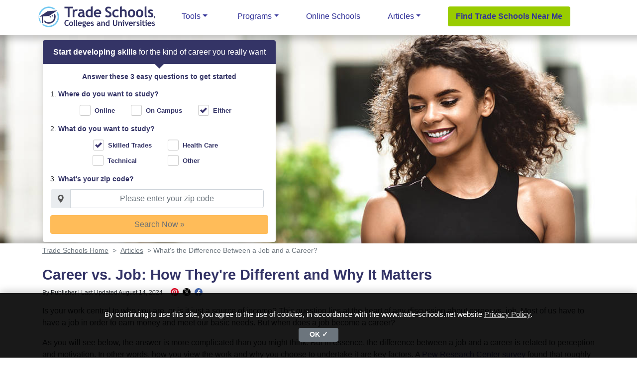

--- FILE ---
content_type: text/html; charset=utf-8
request_url: https://www.trade-schools.net/articles/career-vs-job
body_size: 25584
content:
<!DOCTYPE html>
<html lang="en">
<head>
    <meta charset="utf-8" />
    <meta name="viewport" content="width=device-width, initial-scale=1.0" />
    
        <link rel="preconnect" href="https://www.google-analytics.com" crossorigin />
        <link rel="dns-prefetch" href="https://www.google-analytics.com" />
    
    
        <style asp-add-nonce="true" nonce="2XqGL7WLtM/q8HDFFF1qTedxm&#x2B;VSrZkzxupjsVHeDhE=">
    .async-hide {
        opacity: 0 !important
    }</style>
<!-- Google Tag Manager -->
<script asp-add-nonce="true" nonce="2XqGL7WLtM/q8HDFFF1qTedxm&#x2B;VSrZkzxupjsVHeDhE=">
    window.addEventListener('load', function () {
        (function (w, d, s, l, i) {   
            w[l] = w[l] || [];
            w[l].push({ 'gtm.start': new Date().getTime(), event: 'gtm.js' });
            var f = d.getElementsByTagName(s)[0],
                j = d.createElement(s),
                dl = l !== 'dataLayer' ? '&l=' + l : '';
            j.defer = true;
            j.src = 'https://www.googletagmanager.com/gtm.js?id=' + i + dl;
            f.parentNode.insertBefore(j, f);  
        })(window, document, 'script', 'dataLayer', 'GTM-NQXTDJ');
    });
</script>
<!-- End Google Tag Manager -->

        <!-- Microsoft Advertising (Bing) UET -->
        <script asp-add-nonce="true" nonce="2XqGL7WLtM/q8HDFFF1qTedxm&#x2B;VSrZkzxupjsVHeDhE=">
            (function (w, d, t, r, u) {
                var f, n, i;
                w[u] = w[u] || [];
                f = function () {
                    var o = { ti: "187227915", enableAutoSpaTracking: true };
                    o.q = w[u];
                    w[u] = new UET(o);
                    w[u].push("pageLoad");
                };
                n = d.createElement(t);
                n.src = r;
                n.async = 1;
                n.onload = n.onreadystatechange = function () {
                    var s = this.readyState;
                    s && s !== "loaded" && s !== "complete" || (f(), n.onload = n.onreadystatechange = null);
                };
                i = d.getElementsByTagName(t)[0];
                i.parentNode.insertBefore(n, i);
            })(window, document, "script", "//bat.bing.com/bat.js", "uetq");
        </script>
        <!-- End Microsoft Advertising (Bing) UET -->
    

    
    
    <link rel="preload" as="image" href="/graphics/covers/articles/career-vs-job-cover-mobile-@1X.jpg" media="(max-width: 768px) and (max-resolution: 1.2499dppx)" />
    <link rel="preload" as="image" href="/graphics/covers/articles/career-vs-job-cover-mobile-@2X.jpg" media="(max-width: 768px) and (min-resolution: 1.25dppx) and (max-resolution: 2.9999dppx)" />
    <link rel="preload" as="image" href="/graphics/covers/articles/career-vs-job-cover-mobile-@3X.jpg" media="(max-width: 768px) and (min-resolution: 3dppx)" />
    <link rel="preload" as="image" href="/graphics/covers/articles/career-vs-job-cover-desktop-@1X.jpg" media="(min-width: 769px) and (max-resolution: 1.2499dppx)" />
    <link rel="preload" as="image" href="/graphics/covers/articles/career-vs-job-cover-desktop-@2X.jpg" media="(min-width: 769px) and (min-resolution: 1.25dppx)" />
    <link rel="canonical" href="https://www.trade-schools.net/articles/career-vs-job" />
    <title>Career vs. Job: How They&apos;re Different and Why It Matters</title>
    <meta name="description" content="Does your work give you a sense of identity or merely a source of income? Explore the question of career vs. job and learn how the two terms differ." />
    <meta property="og:url" content="https://www.trade-schools.net/articles/career-vs-job" />
    <meta property="og:image" content="https://www.trade-schools.net/graphics/career-vs-job-fb.png" />
    <meta property="og:type" content="article" />
    <meta property="og:title" content="These Are the Key Differences Between a Career and a Job" />
    <meta property="og:description" content="Are you moving ahead or just making a living? Here&apos;s what you need to know about the distinctions between jobs and careers." />
    <meta property="og:site_name" content="Trade Schools, Colleges and Universities" />
    <meta property="og:image:type" content="image/png" />
    <meta property="og:image:width" content="1200" />
    <meta property="og:image:height" content="630" />
    <meta property="og:image" content="https://www.trade-schools.net/graphics/career-vs-job-pinterest.jpg" />
    <meta property="og:image:width" content="1000" />
    <meta property="og:image:height" content="1500" />
    <meta property="og:image:type" content="image/png" />
    <meta name="twitter:card" content="summary_large_image" />
    <meta name="twitter:site" content="@Trade_Schools" />
    <meta name="twitter:creator" content="@Trade_Schools" />
    <meta name="twitter:title" content="These Are the Key Differences Between a Career and a Job" />
    <meta name="twitter:description" content="Are you moving ahead or just making a living? Here&apos;s what you need to know about the distinctions between jobs and careers." />
    <meta name="twitter:image" content="https://www.trade-schools.net/graphics/career-vs-job-fb.png" />
	<meta name="robots" content="max-image-preview:large" />


    <link rel="preload" as="script" href="/js/article-script.min.js?v=axi5jpEexP1qImxY_kE0ynz2HzIZdQPgO-5LnZzjYFg" asp-add-nonce="true" nonce="2XqGL7WLtM/q8HDFFF1qTedxm&#x2B;VSrZkzxupjsVHeDhE=" />
    <link rel="preload" as="style" href="/css/article.purged.min.css?v=PAW0I9kgFMMW4yq88iIpQzGHx0VHpBfxY2UXZzsS0cM" asp-add-nonce="true" nonce="2XqGL7WLtM/q8HDFFF1qTedxm&#x2B;VSrZkzxupjsVHeDhE=" />
    <link rel="preload" as="image" href="/graphics/responsive-header-mobile.svg" type="image/svg+xml" />
      
    
    
    
        <link rel="stylesheet" href="/css/article.purged.min.css?v=PAW0I9kgFMMW4yq88iIpQzGHx0VHpBfxY2UXZzsS0cM">
    

    
    
    <script type="application/ld+json" asp-add-nonce="true" nonce="2XqGL7WLtM/q8HDFFF1qTedxm&#x2B;VSrZkzxupjsVHeDhE=">
        {
        "@context": "https://schema.org",
        "@type": "Article",
        "mainEntityOfPage": {
        "@type": "WebPage",
        "@id": "https://www.trade-schools.net/articles/career-vs-job"
        },
        "headline": "Career vs. Job: How They&apos;re Different and Why It Matters",
        "description": "Does your work give you a sense of identity or merely a source of income? Explore the question of career vs. job and learn how the two terms differ.",
        "image": ["https://www.trade-schools.net/graphics/career-vs-job-fb.png"],
        "datePublished": "2019-03-31T07:00:00.000Z",
        "dateModified": "2024-08-14T07:00:00.000Z",
        "author": {
        "@type": "Organization",
        "name": "Publisher"
        },
        "publisher": {
        "@type": "Organization",
        "name": "Trade-Schools.net",
        "logo": {
        "@type": "ImageObject",
        "url": "https://www.trade-schools.net/graphics/trade-schools-logo.png"
        }
        }
        }
    </script>


    
    
    

<style>
        #tsnet-jumbotron.loaded {
            background-image: url('/graphics/covers/articles/career-vs-job-cover-mobile-@1X.jpg');
        }
     
    @media only screen and (min--moz-device-pixel-ratio: 5/4), only screen and (-o-min-device-pixel-ratio: 5/4), only screen and (-webkit-min-device-pixel-ratio: 1.25), only screen and (min-device-pixel-ratio: 1.25), only screen and (min-resolution: 1.25dppx) {
        #tsnet-jumbotron.loaded {
            background-image: url('/graphics/covers/articles/career-vs-job-cover-mobile-@2X.jpg');
        }
    }
   
    @media only screen and (min--moz-device-pixel-ratio: 9/4), only screen and (-o-min-device-pixel-ratio: 9/4), only screen and (-webkit-min-device-pixel-ratio: 2.25), only screen and (min-device-pixel-ratio: 2.25), only screen and (min-resolution: 2.25dppx) {
        #tsnet-jumbotron.loaded {
            background-image: url('/graphics/covers/articles/career-vs-job-cover-mobile-@3X.jpg');
        }
    }

        @media (min-width: 768px) {

            #tsnet-jumbotron.loaded {
                background-image: url('/graphics/covers/articles/career-vs-job-cover-desktop-@1X.jpg');
            }

            @media only screen and (min--moz-device-pixel-ratio: 5/4), only screen and (-o-min-device-pixel-ratio: 5/4), only screen and (-webkit-min-device-pixel-ratio: 1.25), only screen and (min-device-pixel-ratio: 1.25), only screen and (min-resolution: 1.25dppx) {
                #tsnet-jumbotron.loaded {
                    background-image: url('/graphics/covers/articles/career-vs-job-cover-desktop-@2X.jpg');
                }
            }
        }
</style>


</head>
<body>

    
        <!-- Google Tag Manager (noscript) -->
<noscript><iframe src="https://www.googletagmanager.com/ns.html?id=GTM-NQXTDJ"
height="0" width="0" style="display:none;visibility:hidden"></iframe></noscript>
<!-- End Google Tag Manager (noscript) -->

    

    
    <!-- FreeFind Begin No Index -->
<div class="tsnet-nav-container">
    <div class="container">
        <header class="row no-gutters">
 <div class="col-12" id="logo-col">
       <div class="row">
    <div class="d-flex flex-row nav-inner-container">
        <div class="w-100">
  <div class="header-image d-flex">
   <p>Trade Schools, Colleges and Universities</p>
      <p>Join Over <strong>1.5 Million</strong> People We've Introduced to Awesome Schools Since 2001</p>
     <a href="https://www.trade-schools.net/" class="d-inline-block" title="Trade-schools.net home page">
   <img alt="Trade Schools, Colleges and Universities logo" src="/graphics/responsive-header-mobile.svg" width="250" height="58" class="d-block img-fluid" />
     </a>
        </div>
 </div>
      <div class=" d-md-none align-self-center pr-3">
           <div class="d-block ml-auto">
        <button type="button" class="btn btn-navbar navbar-toggle" id="navbar-toggle">
              <span class="icon-bar"></span>
        <span class="icon-bar"></span>
         <span class="icon-bar"></span>
           <span class="menu-text">Menu</span>
       </button>
              </div>
                </div>
     </div>
                </div>
            </div>
      <div id="nav-col" class="col-12 d-md-flex align-self-md-center justify-content-end pl-md-3 pl-lg-4">
            <button id="mobile-nav-close" role="button">
              <svg height="16" width="16" version="1.1" viewBox="0 0 16 16" xmlns="https://www.w3.org/2000/svg" focusable="false" role="img" aria-labelledby="closeBtn">
          <title id="closeBtn">Open/Close Navigation</title>
       <g fill="none" fill-rule="evenodd" stroke="none" stroke-width="1">
            <path d="M13.82,1.81999996 L13.47,1.46999996 L8,6.93999999 L3.23999997,2.17999996 C3.05223337,1.99068731 2.7966375,1.88420164 2.52999997,1.88420164 C2.26336243,1.88420164 2.00776656,1.99068731 1.81999996,2.17999996 L1.46999996,2.52999997 L6.93999999,8 L2.17999996,12.76 C1.99068731,12.9477666 1.88420164,13.2033625 1.88420164,13.47 C1.88420164,13.7366376 1.99068731,13.9922334 2.17999996,14.18 L2.52999997,14.53 L8,9.06000001 L12.76,13.82 C12.9477666,14.0093127 13.2033625,14.1157984 13.47,14.1157984 C13.7366376,14.1157984 13.9922334,14.0093127 14.18,13.82 L14.53,13.47 L9.06000001,8 L13.82,3.23999997 C14.0093127,3.05223337 14.1157984,2.7966375 14.1157984,2.52999997 C14.1157984,2.26336243 14.0093127,2.00776656 13.82,1.81999996 Z"
             fill="#339"></path>
        </g>
    </svg>
    </button>
   <nav class="navbar-header w-100" role="navigation" style="visibility:hidden">
            <div class="row d-block m-0 mb-md-1">
        <div class="col-12 w-100 d-md-block pl-0 pr-0" id="navbar-collapse">
  <a href="https://www.trade-schools.net/" class="d-block d-md-none mb-3" title="Trade-schools.net home page">
          <img alt="Trade Schools, Colleges and Universities logo." loading="lazy" src="/graphics/responsive-header-mobile.svg" width="250" height="58" class="d-block img-fluid" />
           </a>
      <ul class="nav navbar-nav flex-md-row">
              <li class="nav-item dropdown" id="programs-dropdown">
              <button type="button" class="dropdown-toggle d-block" id="programsLink" data-toggle="dropdown" aria-haspopup="true" aria-expanded="false">Programs</button>
                                    <div class="dropdown-menu" aria-labelledby="programsLink">
                                        <a class="dropdown-item trans-item-one" href="/programs">All Programs</a>
                                        <div class="dropdown-divider d-none d-md-block"></div>
                                        <div class="d-md-flex align-items-start justify-content-start w-100">
                                            <div>
                                                <div class="dropright trans-item-three">
                                                    <button type="button" class="dropdown-toggle d-block dropdown-item" id="adulteducationLink" data-toggle="dropdown" aria-haspopup="true" aria-expanded="false">Adult Education</button>
                                                    <div class="dropdown-menu" aria-labelledby="adulteducationLink">
                                                        <a class="dropdown-item trans-item" href="/adult-education/"><span class="d-inline d-md-none">All</span> Adult Education</a>
                                                        <a class="dropdown-item trans-item" href="/adult-education/high-school-diploma">High School Diploma</a>
                                                    </div>
                                                </div>
                                                <div class="dropright trans-item-four">
                                                    <button type="button" class="dropdown-toggle d-block dropdown-item" id="animalcareLink" data-toggle="dropdown" aria-haspopup="true" aria-expanded="false">Animal Care</button>
                                                    <div class="dropdown-menu" aria-labelledby="animalcareLink">
                                                        <a class="dropdown-item trans-item" href="/animal-care/"><span class="d-inline d-md-none">All</span> Animal Care</a>
                                                        <a class="dropdown-item trans-item" href="/animal-care/dog-training">Dog Training</a>
                                                        <a class="dropdown-item trans-item" href="/animal-care/veterinary-technician">Veterinary Technician</a>
                                                    </div>
                                                </div>
                                                <div class="dropright trans-item-four">
                                                    <button type="button" class="dropdown-toggle d-block dropdown-item" id="artshumanLink" data-toggle="dropdown" aria-haspopup="true" aria-expanded="false">Arts &amp; Humanities</button>
                                                    <div class="dropdown-menu" aria-labelledby="artshumanLink">
                                                        <a class="dropdown-item trans-item" href="/arts-humanities/"><span class="d-inline d-md-none">All</span> Arts &amp; Humanities</a>
                                                        <a class="dropdown-item trans-item" href="/arts-humanities/history">History</a>
                                                        <a class="dropdown-item trans-item" href="/arts-humanities/performing-arts">Performing Arts</a>
                                                    </div>
                                                </div>
                                                <div class="dropright trans-item-five">
                                                    <button type="button" class="dropdown-toggle d-block dropdown-item" id="autoLink" data-toggle="dropdown" aria-haspopup="true" aria-expanded="false">Automotive</button>
                                                    <div class="dropdown-menu" aria-labelledby="autoLink">
                                                        <a class="dropdown-item trans-item" href="/automotive/"><span class="d-inline d-md-none">All</span> Automotive</a>
                                                        <a class="dropdown-item trans-item" href="/trades/ase-certification">ASE Certification</a>
                                                        <a class="dropdown-item trans-item" href="/trades/automotive-mechanic">Automotive Mechanic</a>
                                                        <a class="dropdown-item trans-item" href="/automotive/restoration">Automobile Restoration</a>
                                                        <a class="dropdown-item trans-item" href="/trades/cdl-truck-driving">CDL</a>
                                                        <a class="dropdown-item trans-item" href="/trades/auto-body">Collision Repair</a>
                                                        <a class="dropdown-item trans-item" href="/trades/diesel-mechanic">Diesel Mechanic</a>
                                                        <a class="dropdown-item trans-item" href="/automotive/harley-davidson">Harley-Davidson Repair</a>
                                                        <a class="dropdown-item trans-item" href="/automotive/high-performance">High Performance Engines</a>
                                                        <a class="dropdown-item trans-item" href="/trades/motorcycle-mechanic">Motorcycle Repair</a>
                                                    </div>
                                                </div>
                                                <div class="dropright trans-item-six">
                                                    <button type="button" class="dropdown-toggle d-block dropdown-item" id="aviationLink" data-toggle="dropdown" aria-haspopup="true" aria-expanded="false">Aviation</button>
                                                    <div class="dropdown-menu" aria-labelledby="aviationLink">
                                                        <a class="dropdown-item trans-item" href="/aviation/"><span class="d-inline d-md-none">All</span> Aviation</a>
                                                        <a class="dropdown-item trans-item" href="/aviation/aircraft-mechanic">Aircraft Mechanic</a>
                                                        <a class="dropdown-item trans-item" href="/aviation/flight-training">Flight Training</a>
                                                    </div>
                                                </div>
                                         
                                                <a class="dropdown-item trans-item no-drop" href="/beauty-cosmetology/">Beauty &amp; Cosmetology</a>
                                            
                                                <div class="dropright trans-item-eight">
                                                    <button type="button" class="dropdown-toggle d-block dropdown-item" id="businessLink" data-toggle="dropdown" aria-haspopup="true" aria-expanded="false">
                                                        Business
                                                    </button>
                                                    <div class="dropdown-menu" aria-labelledby="businessLink">
                                                        <a class="dropdown-item trans-item" href="/business/"><span class="d-inline d-md-none">All</span> Business</a>
                                                        <a class="dropdown-item trans-item" href="/business/accounting">Accounting</a>
                                                        <a class="dropdown-item trans-item" href="/business/administrative-assistant">Administrative Assistant</a>
                                                        <a class="dropdown-item trans-item" href="/business/business-administration">Business Administration</a>
                                                        <a class="dropdown-item trans-item" href="/business/business-management">Business Management</a>
                                                        <a class="dropdown-item trans-item" href="/business/entrepreneurship">Entrepreneurship</a>
                                                        <a class="dropdown-item trans-item" href="/business/event-planning">Event Management</a>
                                                        <a class="dropdown-item trans-item" href="/business/fashion-merchandising-marketing">Fashion Marketing / Merchandising</a>
                                                        <a class="dropdown-item trans-item" href="/business/financial-planning">Financial Planning</a>
                                                        <a class="dropdown-item trans-item" href="/science/funeral-mortuary">Funeral / Mortuary</a>
                                                        <a class="dropdown-item trans-item" href="/business/human-resources">Human Resources</a>
                                                        <a class="dropdown-item trans-item" href="/business/international-business">International Business &amp; Trade</a>
                                                        <a class="dropdown-item trans-item" href="/business/internet-marketing">Internet Marketing</a>
                                                        <a class="dropdown-item trans-item" href="/business/leadership">Leadership</a>
                                                        <a class="dropdown-item trans-item" href="/business/marketing">Marketing</a>
                                                        <a class="dropdown-item trans-item" href="/business/mba">MBA</a>
                                                        <a class="dropdown-item trans-item" href="/business/office-administrator">Office Administrator</a>
                                                        <a class="dropdown-item trans-item" href="/business/project-management">Project Management</a>
                                                        <a class="dropdown-item trans-item" href="/business/property-management">Property Management</a>
                                                        <a class="dropdown-item trans-item" href="/business/public-relations">Public Relations</a>
                                                        <a class="dropdown-item trans-item" href="/business/real-estate">Real Estate</a>
                                                        <a class="dropdown-item trans-item" href="/business/sustainable-business">Sustainable Business</a>
                                                    </div>
                                                </div>



                                            </div>
                                            <div>
                                                <div class="dropright trans-item-nine">
                                                    <button type="button" class="dropdown-toggle d-block dropdown-item" id="cannabisLink" data-toggle="dropdown" aria-haspopup="true" aria-expanded="false">Cannabis Studies </button>
                                                    <div class="dropdown-menu" aria-labelledby="cannabisLink">
                                                        <a class="dropdown-item trans-item" href="/cannabis-studies/"><span class="d-inline d-md-none">All</span> Cannabis Studies</a>
                                                        <a class="dropdown-item trans-item" href="/cannabis-studies/cannabis-cultivation-and-horticulture">Cannabis Cultivation &amp; Horticulture</a>
                                                        <a class="dropdown-item trans-item" href="/cannabis-studies/cannabis-compliance-and-law">Cannabis Compliance &amp; Law</a>
                                                        <a class="dropdown-item trans-item" href="/cannabis-studies/cannabis-processing">Cannabis Processing &amp; Extraction</a>
                                                        <a class="dropdown-item trans-item" href="/cannabis-studies/marijuana-dispensary-management-training">Marijuana Dispensary</a>
                                                    </div>
                                                </div>

                                                <div class="dropright trans-item-nine">
                                                    <button type="button" class="dropdown-toggle d-block dropdown-item" id="commstudiesLink" data-toggle="dropdown" aria-haspopup="true" aria-expanded="false">Communication Studies</button>
                                                    <div class="dropdown-menu" aria-labelledby="commstudiesLink">
                                                        <a class="dropdown-item trans-item" href="/communication-studies/"><span class="d-inline d-md-none">All</span> Communication Studies</a>
                                                        <a class="dropdown-item trans-item" href="/communication-studies/journalism">Journalism</a>
                                                        <a class="dropdown-item trans-item" href="/communication-studies/broadcasting">Radio / Television Broadcasting</a>
                                                        <a class="dropdown-item trans-item" href="/communication-studies/writing">Writing</a>
                                                    </div>
                                                </div>
                                                <div class="dropright trans-item-ten">
                                                    <button type="button" class="dropdown-toggle d-block dropdown-item" id="technologyLink" data-toggle="dropdown" aria-haspopup="true" aria-expanded="false">Computers &amp; Technology</button>
                                                    <div class="dropdown-menu" aria-labelledby="technologyLink">
                                                        <a class="dropdown-item trans-item" href="/technology/"><span class="d-inline d-md-none">All</span> Computers &amp; Technology</a>
                                                        <a class="dropdown-item trans-item" href="/technology/artificial-intelligence">Artificial Intelligence</a>
                                                        <a class="dropdown-item trans-item" href="/technology/cloud-computing">Cloud Computing</a>
                                                        <a class="dropdown-item trans-item" href="/technology/computers-information-technology">Computer Information Technology</a>
                                                        <a class="dropdown-item trans-item" href="/technology/computer-programming">Computer Programming</a>
                                                        <a class="dropdown-item trans-item" href="/technology/computer-science">Computer Science</a>
                                                        <a class="dropdown-item trans-item" href="/technology/computer-technician">Computer Technician</a>
                                                        <a class="dropdown-item trans-item" href="/technology/cyber-security">Cybersecurity</a>
                                                        <a class="dropdown-item trans-item" href="/technology/database-administrator">Database Administrator</a>
                                                        <a class="dropdown-item trans-item" href="/technology/electronics">Electronics</a>
                                                        <a class="dropdown-item trans-item" href="/technology/engineering">Engineering</a>
                                                        <a class="dropdown-item trans-item" href="/technology/mechanical-engineering-technician">Mechanical Engineering Technician</a>
                                                        <a class="dropdown-item trans-item" href="/technology/mobile-application-development">Mobile Application Development</a>
                                                        <a class="dropdown-item trans-item" href="/technology/networking">Networking &amp; System Administration</a>
                                                        <a class="dropdown-item trans-item" href="/technology/robotics-and-automation">Robotics &amp; Automation</a>
                                                        <a class="dropdown-item trans-item" href="/technology/software-development">Software Development</a>
                                                        <a class="dropdown-item trans-item" href="/media-arts/web-design-development">Web Development</a>
                                                    </div>
                                                </div>
                                        
                                                <a class="dropdown-item trans-item no-drop" href="/culinary/">Culinary</a>
                                                   
                                                <div class="dropright trans-item-twelve">
                                                    <button type="button" class="dropdown-toggle d-block dropdown-item" id="designLink" data-toggle="dropdown" aria-haspopup="true" aria-expanded="false">Design &amp; Arts</button>
                                                    <div class="dropdown-menu" aria-labelledby="designLink">
                                                        <a class="dropdown-item trans-item" href="/design/"><span class="d-inline d-md-none">All</span> Design &amp; Arts</a>
                                                        <a class="dropdown-item trans-item" href="/design/architecture">Architecture</a>
                                                        <a class="dropdown-item trans-item" href="/design/drafting">Drafting</a>
                                                        <a class="dropdown-item trans-item" href="/design/fashion-design">Fashion Design</a>
                                                        <a class="dropdown-item trans-item" href="/design/interior-design">Interior Design</a>
                                                        <a class="dropdown-item trans-item" href="/design/jewelry-repair-goldsmith-schools">Jewelry Repair &amp; Goldsmith</a>
                                                    </div>
                                                </div>
                                                <div class="dropright trans-item-thirteen">
                                                    <button type="button" class="dropdown-toggle d-block dropdown-item" id="educationLink" data-toggle="dropdown" aria-haspopup="true" aria-expanded="false">Education / Teaching</button>
                                                    <div class="dropdown-menu" aria-labelledby="educationLink">
                                                        <a class="dropdown-item trans-item" href="/education/"><span class="d-inline d-md-none">All</span> Education / Teaching</a>
                                                        <a class="dropdown-item trans-item" href="/education/early-childhood-education">Early Childhood Education</a>
                                                    </div>
                                                </div>
                                                <div class="dropright trans-item-fourteen">
                                                    <button type="button" class="dropdown-toggle d-block dropdown-item" id="environmentalLink" data-toggle="dropdown" aria-haspopup="true" aria-expanded="false">Environmental</button>
                                                    <div class="dropdown-menu" aria-labelledby="environmentalLink">
                                                        <a class="dropdown-item trans-item" href="/environmental/"><span class="d-inline d-md-none">All</span> Environmental</a>
                                                        <a class="dropdown-item trans-item" href="/environmental/solar-energy">Solar Energy</a>
                                                        <a class="dropdown-item trans-item" href="/environmental/wind-energy-schools">Wind Energy</a>
                                                    </div>
                                                </div>
                                            </div>
                                            <div>
                                                <div class="dropright trans-item-fifteen">
                                                    <button type="button" class="dropdown-toggle d-block dropdown-item" id="healthLink" data-toggle="dropdown" aria-haspopup="true" aria-expanded="false">Healthcare &amp; Medical</button>
                                                    <div class="dropdown-menu" aria-labelledby="healthLink">
                                                        <a class="dropdown-item trans-item" href="/health-care/"><span class="d-inline d-md-none">All</span> Healthcare &amp; Medical</a>
                                                        <a class="dropdown-item trans-item" href="/health-care/alternative-medicine">Alternative Medicine</a>
                                                        <a class="dropdown-item trans-item" href="/health-care/anesthesia-technician">Anesthesia Technician</a>
                                                        <a class="dropdown-item trans-item" href="/health-care/cardiovascular-technologist">Cardiovascular Technologist</a>
                                                        <a class="dropdown-item trans-item" href="/health-care/dental-assistant">Dental Assistant</a>
                                                        <a class="dropdown-item trans-item" href="/health-care/dental-hygienist">Dental Hygienist</a>
                                                        <a class="dropdown-item trans-item" href="/health-care/dialysis-technician">Dialysis Technician</a>
                                                        <a class="dropdown-item trans-item" href="/health-care/ekg">EKG Training</a>
                                                        <a class="dropdown-item trans-item" href="/health-care/fitness-nutrition">Fitness &amp; Nutrition</a>
                                                        <a class="dropdown-item trans-item" href="/health-care/health-care-administration">Health Care Management / Health Services Administration</a>
                                                        <a class="dropdown-item trans-item" href="/health-care/massage-therapy">Massage Therapy</a>
                                                        <a class="dropdown-item trans-item" href="/health-care/medical-administrative-assistant">Medical Administrative Assistant</a>
                                                        <a class="dropdown-item trans-item" href="/health-care/medical-assistant">Medical Assistant</a>
                                                        <a class="dropdown-item trans-item" href="/health-care/medical-billing-coding">Medical Billing &amp; Coding</a>
                                                        <a class="dropdown-item trans-item" href="/health-care/medical-laboratory-technician">Medical Lab Technician</a>
                                                        <a class="dropdown-item trans-item" href="/health-care/medical-office-administration">Medical Office Administration</a>
                                                        <a class="dropdown-item trans-item" href="/health-care/medical-office-specialist">Medical Office Specialist</a>
                                                        <a class="dropdown-item trans-item" href="/health-care/medical-receptionist">Medical Receptionist</a>
                                                        <a class="dropdown-item trans-item" href="/health-care/medical-transcription">Medical Transcription</a>
                                                        <a class="dropdown-item trans-item" href="/nursing/">Nursing</a>
                                                        <a class="dropdown-item trans-item" href="/health-care/occupational-therapy-assistant">Occupational Therapy Assistant</a>
                                                        <a class="dropdown-item trans-item" href="/health-care/optician-schools">Optician</a>
                                                        <a class="dropdown-item trans-item" href="/health-care/emt-paramedic">Paramedic / EMT</a>
                                                        <a class="dropdown-item trans-item" href="/health-care/patient-care-technician">Patient Care Technician</a>
                                                        <a class="dropdown-item trans-item" href="/health-care/personal-trainer">Personal Trainer</a>
                                                        <a class="dropdown-item trans-item" href="/health-care/pharmacy-technician">Pharmacy Technician</a>
                                                        <a class="dropdown-item trans-item" href="/health-care/phlebotomy">Phlebotomy</a>
                                                        <a class="dropdown-item trans-item" href="/health-care/physical-therapist-assistant">Physical Therapy Aide</a>
                                                        <a class="dropdown-item trans-item" href="/health-care/respiratory-therapist">Respiratory Therapist</a>
                                                        <a class="dropdown-item trans-item" href="/health-care/sports-medicine">Sports Medicine</a>
                                                        <a class="dropdown-item trans-item" href="/health-care/sterile-processing">Sterile Processing</a>
                                                        <a class="dropdown-item trans-item" href="/health-care/surgical-technologist">Surgical Technologist</a>
                                                        <a class="dropdown-item trans-item" href="/health-care/ultrasound-sonography">Ultrasound Technologist</a>
                                                        <a class="dropdown-item trans-item" href="/health-care/x-ray-radiologic-technician">X-Ray / Radiologic Technician</a>
                                                    </div>
                                                </div>
                                                <div class="dropright trans-item-sixteen">
                                                    <button type="button" class="dropdown-toggle d-block dropdown-item" id="hservicesLink" data-toggle="dropdown" aria-haspopup="true" aria-expanded="false">Human Services</button>
                                                    <div class="dropdown-menu" aria-labelledby="hservicesLink">
                                                        <a class="dropdown-item trans-item" href="/human-services/"><span class="d-inline d-md-none">All</span> Human Services</a>
                                                        <a class="dropdown-item trans-item" href="/human-services/addictions-substance-abuse">Addictions/Substance Abuse</a>
                                                    </div>
                                                </div>

                                                <div class="dropright trans-item-seventeen">
                                                    <button type="button" class="dropdown-toggle d-block dropdown-item" id="legalStudiesLink" data-toggle="dropdown" aria-haspopup="true" aria-expanded="false">
                                                        Legal Studies
                                                    </button>
                                                    <div class="dropdown-menu" aria-labelledby="legalStudiesLink">
                                                        <a class="dropdown-item trans-item" href="/legal-studies/">
                                                            <span class="d-inline d-md-none">All</span> Legal Studies
                                                        </a>
                                                        <a class="dropdown-item trans-item" href="/legal-studies/criminal-investigator">Criminal Investigation</a>
                                                        <a class="dropdown-item trans-item" href="/legal-studies/criminal-justice">Criminal Justice</a>
                                                        <a class="dropdown-item trans-item" href="/legal-studies/homeland-security-schools">Homeland Security</a>
                                                        <a class="dropdown-item trans-item" href="/legal-studies/legal-assistant">Legal Assistant</a>
                                                        <a class="dropdown-item trans-item" href="/legal-studies/paralegal">Paralegal</a>
                                                        <a class="dropdown-item trans-item" href="/legal-studies/law-enforcement">Police / Law Enforcement</a>
                                                    </div>
                                                </div>


                                            </div>
                                            <div>
                                                <div class="dropright trans-item-x">
                                                    <button type="button" class="dropdown-toggle d-block dropdown-item" id="mediaArtsLink" data-toggle="dropdown" aria-haspopup="true" aria-expanded="false">
                                                        Media Arts
                                                    </button>
                                                    <div class="dropdown-menu" aria-labelledby="mediaArtsLink">
                                                        <a class="dropdown-item trans-item" href="/media-arts/">
                                                            <span class="d-inline d-md-none">All</span> Media Arts
                                                        </a>
                                                        <a class="dropdown-item trans-item" href="/media-arts/animation">Animation</a>
                                                        <a class="dropdown-item trans-item" href="/media-arts/film-video-production">Film &amp; Video Production</a>
                                                        <a class="dropdown-item trans-item" href="/media-arts/graphic-design">Graphic Design</a>
                                                        <a class="dropdown-item trans-item" href="/media-arts/recording-arts">Music Production &amp; Recording Arts</a>
                                                        <a class="dropdown-item trans-item" href="/media-arts/photography">Photography</a>
                                                        <a class="dropdown-item trans-item" href="/media-arts/video-game-designer">Video Game Design</a>
                                                        <a class="dropdown-item trans-item" href="/media-arts/web-design-development">Web Design and Development</a>
                                                    </div>
                                                </div>

                                                <div class="dropright trans-item-x">
                                                    <button type="button" class="dropdown-toggle d-block dropdown-item" id="nursingLink" data-toggle="dropdown" aria-haspopup="true" aria-expanded="false">
                                                        Nursing
                                                    </button>
                                                    <div class="dropdown-menu" aria-labelledby="nursingLink">
                                                        <a class="dropdown-item trans-item" href="/nursing/">
                                                            <span class="d-inline d-md-none">All</span> Nursing
                                                        </a>
                                                        <a class="dropdown-item trans-item" href="/nursing/nursing-assistant">Nursing Assistant</a>
                                                        <a class="dropdown-item trans-item" href="/nursing/lpn-lvn">Practical Nursing</a>
                                                        <a class="dropdown-item trans-item" href="/nursing/registered-nursing">Registered Nurse</a>
                                                        <a class="dropdown-item trans-item" href="/nursing/rn-bsn">RN to BSN</a>
                                                    </div>
                                                </div>
                                                <div class="dropright trans-item-x">
                                                    <button type="button" class="dropdown-toggle d-block dropdown-item" id="religionLink" data-toggle="dropdown" aria-haspopup="true" aria-expanded="false">
                                                        Religious Studies
                                                    </button>
                                                    <div class="dropdown-menu" aria-labelledby="religionLink">
                                                        <a class="dropdown-item trans-item" href="/religious-studies/">
                                                            <span class="d-inline d-md-none">All</span> Religious Studies
                                                        </a>
                                                        <a class="dropdown-item trans-item" href="/religious-studies/christian-studies">Christian Colleges</a>

                                                    </div>
                                                </div>

                                                <div class="dropright trans-item-x">
                                                    <button type="button" class="dropdown-toggle d-block dropdown-item" id="tradesLink" data-toggle="dropdown" aria-haspopup="true" aria-expanded="false">
                                                        Skilled Trades
                                                    </button>
                                                    <div class="dropdown-menu" aria-labelledby="tradesLink">
                                                        <a class="dropdown-item trans-item" href="/trades/">
                                                            <span class="d-inline d-md-none">All</span> Skilled Trades
                                                        </a>
                                                        <a class="dropdown-item trans-item" href="/trades/appliance-repair">Appliance Repair</a>
                                                        <a class="dropdown-item trans-item" href="/automotive/">Automotive</a>
                                                        <a class="dropdown-item trans-item" href="/aviation/">Aviation</a>
                                                        <a class="dropdown-item trans-item" href="/trades/carpentry">Carpentry</a>
                                                        <a class="dropdown-item trans-item" href="/trades/machine-technologies">CNC Machining</a>
                                                        <a class="dropdown-item trans-item" href="/trades/industrial-maintenance">Commercial Maintenance</a>
                                                        <a class="dropdown-item trans-item" href="/trades/construction-building">Construction &amp; Building</a>
                                                        <a class="dropdown-item trans-item" href="/trades/electrician">Electrician</a>
                                                        <a class="dropdown-item trans-item" href="/trades/gunsmithing">Gunsmithing</a>
                                                        <a class="dropdown-item trans-item" href="/trades/heavy-equipment">Heavy Equipment</a>
                                                        <a class="dropdown-item trans-item" href="/trades/home-inspector">Home Inspection</a>
                                                        <a class="dropdown-item trans-item" href="/trades/hvac">HVAC/R</a>
                                                        <a class="dropdown-item trans-item" href="/trades/lineworker">Lineworker</a>
                                                        <a class="dropdown-item trans-item" href="/trades/locksmithing">Locksmithing</a>
                                                        <a class="dropdown-item trans-item" href="/trades/marine-mechanic">Marine &amp; Watercraft</a>
                                                        <a class="dropdown-item trans-item" href="/trades/plumbing">Plumbing</a>
                                                        <a class="dropdown-item trans-item" href="/trades/small-engine-repair">Small Engine Repair</a>
                                                        <a class="dropdown-item trans-item" href="/trades/cdl-truck-driving">Truck Driving</a>
                                                        <a class="dropdown-item trans-item" href="/trades/welding">Welding</a>
                                                    </div>
                                                </div>
                                                <div class="dropright trans-item-x">
                                                    <button type="button" class="dropdown-toggle d-block dropdown-item" id="socialSciencesLink" data-toggle="dropdown" aria-haspopup="true" aria-expanded="false">
                                                        Social Sciences
                                                    </button>
                                                    <div class="dropdown-menu" aria-labelledby="socialSciencesLink">
                                                        <a class="dropdown-item trans-item" href="/social-sciences/"><span class="d-inline d-md-none">All</span> Social Sciences</a>
                                                        <a class="dropdown-item trans-item" href="/social-sciences/counseling">Counselor Training</a>
                                                        <a class="dropdown-item trans-item" href="/social-sciences/psychology">Psychology</a>
                                                        <a class="dropdown-item trans-item" href="/social-sciences/social-work">Social Work</a>

                                                    </div>
                                                </div>
                                            </div>
                                        </div>
                                    </div>
                                </li>
         <li class="nav-item" id="us-wide-li">
   <a href="/online/" class="d-block">Online Schools</a>
             </li>
       <li class="nav-item dropdown">
       <button type="button" class="dropdown-toggle d-block" id="articlesLink" data-toggle="dropdown" aria-haspopup="true" aria-expanded="false">Articles</button>
  <div class="dropdown-menu" aria-labelledby="articlesLink">
          <a class="dropdown-item trans-item" href="/articles/jobs-that-pay-100k">Jobs that Pay 100K</a>
              <a class="dropdown-item trans-item" href="/articles/highest-paying-jobs-without-degree">Highest-Paying Jobs with Short Schooling</a>
        <a class="dropdown-item trans-item" href="/articles/free-online-courses">Free Online Courses</a>
    <a class="dropdown-item trans-item" href="/articles/trade-school-jobs">Best Trades</a>
                 <a class="dropdown-item trans-item" href="/articles/highest-paying-online-degrees">Highest-Paying Online Degrees</a>
           <a class="dropdown-item trans-item" href="/trades/how-to-become-an-electrician">How to Become an Electrician</a>
          <div class="dropdown-divider d-none d-md-block"></div>
     <a class="dropdown-item trans-item" href="/articles/"><span class="d-inline d-md-none">All</span> Career Articles</a>
 </div>
          <!-- <span class="d-none d-md-inline-flex">&nbsp;|</span>-->
    </li>
       <li id="nav-find-schools-btn" class="nav-item">
       <a href="/search" class="d-block ">
          Find Trade Schools Near Me
       </a>
 </li>
       <li class="nav-item dropdown">
    <button type="button" class="dropdown-toggle d-block" id="toolsLink" data-toggle="dropdown" aria-haspopup="true" aria-expanded="false">Tools</button>
  <div class="dropdown-menu" aria-labelledby="toolsLink">
      <a class="dropdown-item trans-item" href="/tools/voltage-drop-payback">Voltage Drop Calculator</a>
      <a class="dropdown-item trans-item" href="/tools/conduit-bending-planner">Conduit Bending Planner</a>
    <a class="dropdown-item trans-item" href="/tools/conduit-box-fill-calculator">Conduit &amp; Box Fill Calculator</a>
    <a class="dropdown-item trans-item" href="/tools/rolling-offset-calculator">Rolling Offset Calculator</a>
    <a class="dropdown-item trans-item" href="/tools/duct-sizer">HVAC Duct Sizer</a>
    <a class="dropdown-item trans-item" href="/tools/pipe-miter-template">Pipe Miter Template</a>
   <a class="dropdown-item trans-item" href="/tools/cut-list-optimizer">Cut-List Optimizer</a>
   <a class="dropdown-item trans-item" href="/tools/job-bid-estimator">Job Bid Estimator</a>
   <a class="dropdown-item trans-item" href="/tools/rigging-angle-load-calculator">Rigging Calculator</a>
<div class="dropdown-divider d-none d-md-block"></div>
    <a class="dropdown-item trans-item" href="/tools/"><span class="d-inline d-md-none">All</span> Free Tools &amp; Calculators</a>
  </div>
  </li>
   </ul>
         </div>
           </div>
     </nav>
         </div>
        </header>
    </div>
</div>
<!-- FreeFind End No Index -->

    
    
    
    <div id="">
        <div class="jumbotron jumbotron-fluid loaded" id="tsnet-jumbotron">
    <div class="d-flex w-100 h-100" id="jumbotron-cover">
        <div id="sentinal"></div>
        <div class="container h-100">
            <div class="row h-100 align-items-start align-items-sm-center">
                <div class="col d-block w-100">
                    <div class="page-title"></div>
                    <div class="tsnet-desktop-header-widget article-desktop-widget d-none d-md-block mt-lg-1 mt-xl-2 ml-3">
                        <div class="row">
                            <div class="col-md-6 col-lg-5 find-more-schools-zip-search pb-3 shadow rounded" id="desktop-header-widget">
                                <div id="article-header-widget"></div>
                            </div>
                        </div>
                    </div>
                </div>
            </div>
        </div>
    </div>
</div>
<div id="sticky-header" class="tsnet-sticky-widget"></div>
<div id="sticky-header-article" class="tsnet-sticky-widget"></div>
<div class="container">
    <div class="row">
        <article class="col" v-on:focus="setStickyFocus('article')">
            <p class="breadcrumb pl-0 pr-0 pt-1 pb-1">

                <a href="https://www.trade-schools.net/" class="breadcrumb">Trade Schools Home</a> &gt; <a href="/articles/" class="breadcrumb">Articles</a> &gt; What&apos;s the Difference Between a Job and a Career?

            </p>


            <section>
                <h1>Career vs. Job: How They&apos;re Different and Why It Matters</h1>

                <div class="d-flex">
    <p class="beeline-pub-dates">By Publisher<br class="d-block d-md-none"><span class="d-none d-md-inline">  |  </span>Last Updated August 14, 2024</p>
    
<a href="https://www.pinterest.com/pin/create/button/?media=https://www.trade-schools.net/graphics/career-vs-job-pinterest.jpg" data-pin-href="https://www.pinterest.com/pin/create/button/?media=https://www.trade-schools.net/graphics/career-vs-job-pinterest.jpg" data-pin-do="buttonPin" data-pin-custom="true">
    <span class=sr-only>Share on Pinterest</span>
    <img id="pinterest-btn-svg" src="/graphics/pinterest-custom-share-button.svg" width="16" height="16" alt="Pinterest share button" data-pin-media="https://www.trade-schools.net/graphics/career-vs-job-pinterest.jpg" />
</a>
    
<a href="https://twitter.com/intent/tweet?text=Career%20vs.%20Job%3A%20How%20They%26apos%3Bre%20Different%20and%20Why%20It%20Matters&url=https%3A%2F%2Fwww.trade-schools.net%2Farticles%2Fcareer-vs-job" target="_blank" rel="noopener" data-show-count="false" id="x-share">
    <span class=sr-only>Share on X</span>
    <img id="x-btn-svg" src="/graphics/x-custom-share-button.svg" width="16" height="16" alt="X - Twitter share button" />
</a>
    
<a target="_blank" rel="noopener" href="https://www.facebook.com/sharer/sharer.php?u=https%3A%2F%2Fwww.trade-schools.net%2Farticles%2Fcareer-vs-job" class="fb-xfbml-parse-ignore" id="fb-share">
    <span class=sr-only>Share on Meta</span>
    <img id="fb-btn-svg" src="/graphics/fb-custom-share-button.svg" width="16" height="16" alt="Facebook share button" />
</a>
</div>






                <p>
                    Is your work central to who you are, or is it just a source of income? This question lies at the heart of any discussion about career vs. job. Most of us have to have a job in order to earn money and meet our basic needs. But when does a job become a career?
                </p>
                <p>As you will see below, the answer is more complicated than you might think. But in essence, the difference between a job and a career is related to perception and motivation. In other words, how you view the work and why you choose to undertake it are key factors. A <a href="https://www.pewresearch.org/social-trends/2016/10/06/3-how-americans-view-their-jobs/" target="_blank" rel="noreferrer noopener">Pew Research Center survey</a> found that roughly half of American workers characterize their occupations as careers because they derive a sense of identity from the work. But 30 percent see their jobs as just something they do to make money.</p>
                <p>This article details the meaning of and difference between "career" and "job." It also explains why it&apos;s important to choose a career and what you should consider when making your choice. And it offers several practical tips about how you can evaluate job offers, negotiate the terms, and accept opportunities that move your career forward.</p>
                <ul class="extra-spacing bullet-inside blurb">
                    <li><a href="#job-vs-career-definitions-and-differences">Job vs. career: Definitions and differences</a></li>
                    <li><a href="#what-to-consider-when-choosing-a-career">What to consider when choosing a career</a></li>
                    <li><a href="#6-tips-on-evaluating-negotiating-and-accepting-job-offers">6 tips on evaluating, negotiating, and accepting job offers</a></li>
                </ul>



            </section>
            <hr>
            <section>
                <h2 id="job-vs-career-definitions-and-differences">Job vs. Career: Definitions and Differences</h2>
                <p>
                    <img class="content-image right " loading="lazy" src="/graphics/career-vs-job-1.jpg" data-src="/graphics/career-vs-job-1.jpg" width="320" height="200" alt="Man holding a tablet in an office environment with colleagues in the background" srcset="/graphics/career-vs-job-1-@2X.jpg 2x, /graphics/career-vs-job-1-@3X.jpg 3x" data-srcset="/graphics/career-vs-job-1-@2X.jpg 2x, /graphics/career-vs-job-1-@3X.jpg 3x" data-pin-media="https://www.trade-schools.net/graphics/career-vs-job-pinterest.jpg" />While the two terms are often used interchangeably, "jobs" and "careers" are not the same things.
                </p>
                <p>A <i><b>job</b></i> is a task or series of tasks performed in exchange for money. It&apos;s a specific position of employment that can be full-time, part-time, or <a href="/articles/temporary-jobs">temporary</a> (i.e., for a fixed term). It may or may not require special skills or training. The primary motivation for undertaking a job is to earn money, but you might also choose to try out different jobs in order to see which occupations suit you the best.</p>
                <p>The typical <i><b>career</b></i> definition is more complicated. A career is the entire sequence of jobs you hold throughout your lifetime. It encompasses all the training and experiences that help you advance toward a larger aim, such as greater knowledge, increased satisfaction, higher earnings, or more responsibility. Building a career requires setting goals and often involves getting formal education or special training.</p>
                <p>If you have a career, it means you have started out on a path that you are invested in and want to advance along. Thus, any occupation that you choose to dedicate yourself to over the long term is considered a career. Examples of careers are teacher, chef, pilot, nurse, electrician, graphic designer, accountant, and software developer. There are hundreds of others.</p>
                <p>So, <b>what&apos;s the difference between a job and a career</b>? A job is something that is given to you, whereas a career is something that is created by you. You apply for jobs and may work a series of them without a lot of thought for the future. However, a career usually involves progressing in one occupational area or aiming for some sort of long-term goal. Thus, one of the key differences between "job" and "career" lies in the way you perceive the work.</p>
                <p>For example, a student who takes a part-time position as a housecleaner in order to earn some spending money would probably label it as a job rather than a career. That&apos;s because his or her sole purpose for doing the work is to earn a paycheck. He or she is not particularly passionate about cleaning and is not thinking about turning it into his or her life&apos;s work. The role is simply a means to make some cash.</p>
                <p>On the other hand, a student who spends a summer as a camp counselor may discover that he or she loves the job and ultimately wants to follow a career path that involves working with children. In this case, a job becomes the beginning of a career journey.</p>
                <p>Most people believe that a career is better than a job because a career typically utilizes your skills and interests; it also involves progress and growth. If you see something as "just a job," you probably aren&apos;t deriving much fulfillment from it. But if you commit to something as a career, you are inspired to learn more about that field and pursue jobs that further your goals.</p>
                <p><b>Additional Terms</b></p>
                <p>Two other terms also deserve some discussion: "profession" and "vocation."</p>
                <p>While <i><b>profession</b></i> is often used to mean a specific career field, it also has a narrower meaning. It is sometimes defined as an occupational sector that is primarily intellectual, requires formal education, and is governed by specific licensing regulations or a code of conduct. Law, medicine, engineering, architecture, and psychology are examples of professions. Someone in a profession is paid to use or share knowledge (whereas someone in a trade is paid to render physical services or produce a tangible good).</p>
                <p>A <i><b>vocation</b></i> is a calling or an occupation for which you are immensely well-suited due to your values, interests, abilities, or beliefs. Some people say that the difference between a vocation and a career is that a vocation is an activity that you are truly passionate about, while a career is the line of work you choose. But those can be the same thing. For instance, your vocation might be to heal people, and your career might be in medicine. But your vocation and your career can also be different. For example, you may be passionately drawn to music production, but for various reasons, you choose to build a career in information technology.</p>
                <p>In common usage, <i>vocation</i> is often a synonym for <i>career</i>. Thus, <a href="/programs"><i>vocational training</i></a> is a type of education focused on developing the skills that are needed for a specific occupation (such as carpentry, dental hygiene, or hairstyling).</p>
                <p>The job vs. career vs. profession vs. vocation distinctions are subtle, but they can be important.</p>


            </section>
            <hr>
            <section>
                <h2 id="what-to-consider-when-choosing-a-career">What to Consider When Choosing a Career</h2>
                <p>
                    <img class="content-image right " loading="lazy" src="/graphics/career-vs-job-2.jpg" data-src="/graphics/career-vs-job-2.jpg" width="200" height="300" alt="Two professional women collaborating over a laptop in a creative workspace." srcset="/graphics/career-vs-job-2-@2X.jpg 2x, /graphics/career-vs-job-2-@3X.jpg 3x" data-srcset="/graphics/career-vs-job-2-@2X.jpg 2x, /graphics/career-vs-job-2-@3X.jpg 3x" data-pin-media="https://www.trade-schools.net/graphics/career-vs-job-pinterest.jpg" />Choosing a career is important because it gives you a direction and a sense of purpose. After all, you will likely spend 30 or 40 years in the paid workforce, and you don&apos;t want to devote all that time to work that doesn&apos;t engage or challenge you. Of course, over time, your values may shift and your goals may change. But your aim should always be to <a href="/articles/what-career-is-right-for-me">find a path that&apos;s right for you</a>.
                </p>
                <p>Here are four things you should think about when choosing a career:</p>
                <h3>1. What do you enjoy doing?</h3>
                <p>You choose a career in life by first examining your interests. What hobbies do you have? How do you choose to spend your time? Here are just a few examples of interests that can help lead you to a potential career path:</p>
                <ul class="blurb">
                    <li>Writing</li>
                    <li>Drawing</li>
                    <li>Cooking</li>
                    <li>Building or fixing things</li>
                    <li>Solving puzzles</li>
                    <li>Playing an instrument</li>
                    <li>Leading a team</li>
                    <li>Helping people</li>
                    <li>Manipulating numbers</li>
                    <li>Taking pictures</li>
                    <li>Caring for children</li>
                    <li>Discovering new technology</li>
                </ul>
                <h3>2. What skills and abilities do you have?</h3>
                <p>Think about what you&apos;re good at. Make a list of your natural talents as well as the abilities you&apos;ve developed through formal educational programs, self-study, or life experience. Have you acquired communication, critical-thinking, problem-solving, decision-making, teamwork, or organizational skills? Are you adept at analyzing data, managing money, or inspiring others to action? Can you relate to people and put them at ease? Identifying your unique skill set will help you understand where your strengths lie.</p>
                <h3>3. What&apos;s your preferred work style?</h3>
                <p>Reflect on the type of environment in which you are most comfortable. Do you value structure and routine, or do you prefer work that is more free-form? Are you content to work at a computer, or would you rather have an <a href="/articles/active-jobs">active job</a> that doesn&apos;t keep you tied to a desk? Do you perform better when you have a supervisor to guide you and keep you accountable, or do you thrive when you can set your own agenda and schedule? Do you cherish <a href="/articles/careers-for-people-who-want-to-work-alone">working independently</a>, or are you happiest when you have lots of social interaction?</p>
                <p>You may not have all of these answers yet, particularly if you&apos;re new to the workforce. That&apos;s OK. But it&apos;s wise to keep such questions in mind when choosing a focus for your working life.</p>
                <h3>4. What are your goals and priorities?</h3>
                <p>Many people get fixated on making money. But while earning potential is an important consideration, a bigger paycheck does not automatically bring greater job satisfaction. The trick is to find work that fulfills you and pays enough for you to live the kind of life you want.</p>
                <p>That requires balancing priorities. For instance, do you want to be able to come home at a certain time each day, or are you OK with a more unpredictable schedule that may involve overtime or travel?</p>
                <p>Also, some careers require you to live in certain types of locations. For example, a marine mechanic will likely need to live near water, while a fashion designer will probably have to be based in a big city. If the kind of work you want to do isn&apos;t readily available in your area, you&apos;ll have to decide whether you&apos;re willing to move to a place with more opportunities.</p>
                <p>True contentment comes from pursuing a career that aligns with the interests, values, and goals that are most important to you. Considering each of the questions above will help you set a course for getting to where you ultimately want to go.</p>


            </section>
            <hr>
            <section>
                <h2 id="6-tips-on-evaluating-negotiating-and-accepting-job-offers">6 Tips on Evaluating, Negotiating, and Accepting Job Offers</h2>
                <p>
                    <img class="content-image right" loading="lazy" src="/graphics/career-vs-job-3.jpg" data-src="/graphics/career-vs-job-3.jpg" width="320" height="200" alt="Two men and a woman in a business meeting." srcset="/graphics/career-vs-job-3-@2X.jpg 2x, /graphics/career-vs-job-3-@3X.jpg 3x" data-srcset="/graphics/career-vs-job-3-@2X.jpg 2x, /graphics/career-vs-job-3-@3X.jpg 3x" style="transform: scaleX(-1);" data-pin-media="https://www.trade-schools.net/graphics/career-vs-job-pinterest.jpg" />Moving forward in a career requires careful planning. Every job provides a chance to learn new things, but the best ones allow you to develop relevant skills, acquire useful experience, and make valuable contacts that can advance your ambitions. So it&apos;s important to weigh all the factors and determine what you can gain from each job opportunity.
                </p>
                <p>Keep in mind that even if you ace an interview, it might take a while to hear back from a potential employer. Be patient (but don&apos;t stop looking for other opportunities). You should wait a few weeks for a job offer.</p>
                <p>A job offer means you got the job&mdash;if you want it. However, it&apos;s not official until you sign on the dotted line, and even then, things can change. In a 2018 <a href="https://www.jobvite.com/wp-content/uploads/2018/11/2018-Recruiter-Nation-Study.pdf" target="_blank" rel="noreferrer noopener">Jobvite survey</a> of recruiters, 75 percent said they&apos;d seen job seekers back out after signing a job offer letter, mostly because those candidates had received more compelling offers from other organizations. Plus, some job offers are contingent upon passing a drug test and/or criminal background check.</p>
                <p>You&apos;re within your legal rights to walk away if you haven&apos;t actually signed an employment contract. However, declining an offer after you&apos;ve already accepted it is awkward, so you want to be sure you make the right choice.</p>
                <p>With that in mind, here&apos;s what to do if you get a job offer:</p>
                <h3>1. Find out when you need to respond.</h3>
                <p>Don&apos;t feel like you have to say yes or no right away. Normally, you can wait a couple days before accepting a job offer. Feel free to politely ask whether there is a deadline, but always express your thanks and let the hiring manager know how enthusiastic you are about the opportunity (even if you need more time to review it). If the company demands an immediate answer, that&apos;s a potential sign of trouble. You deserve a bit of time. After all, you should consider whether the job requirements are in line with your long-term career goals before accepting a job offer.</p>
                <h3>2. Evaluate the details of the offer.</h3>
                <p>Assess the whole compensation package, including base salary as well as any performance bonuses, stock options, or profit-sharing arrangements. A typical job offer letter includes benefits details, but some companies don&apos;t provide that information. If you don&apos;t have it, ask for it so that you can determine whether you&apos;ll receive key perks like health insurance or a retirement plan. Also, reflect on the work schedule and company culture. Above all, be absolutely certain that you understand everything you are agreeing to. Don&apos;t just assume you&apos;ll figure out all the details later on.</p>
                <p>If you have more than one offer, create a comparison chart to help you assess the pros and cons of each. Accepting a job is a major life decision; you owe it to yourself to consider every angle.</p>
                <h3>3. Think about the commute.</h3>
                <p>If you can, do a test run of your commute (if there is one) before committing to the position. Simulate the real thing as much as possible so that you can get a true sense of how it will go. For example, if you will be working weekdays from 9 to 5, don&apos;t try to judge the drive at noon on a Saturday, since the traffic experience will be vastly different.</p>
                <p>If you find the commute too long or too aggravating, it might be worth asking about flexible hours or <a href="/articles/work-from-home-jobs">work-from-home options</a> before accepting the job.</p>
                <h3>4. Negotiate your salary.</h3>
                <p>Many experts believe that you should never accept the first salary offer. That&apos;s because there may be some wiggle room, and you don&apos;t want to leave money on the table. Close to three-quarters of recruiters in the Jobvite survey said they&apos;d noticed a greater number of job candidates stepping up to negotiate salaries. And in most cases, doing so didn&apos;t hurt the candidates&apos; chances of getting hired.</p>
                <p>You can negotiate salary after receiving an offer letter. By that point, the employer is sold on you and is likely extremely invested in bringing you on board, which gives you some leverage to go after a better deal. That&apos;s true even if you are looking at an entry-level position. (Just be aware that in most cases, you <i>can&apos;t</i> negotiate after <i>accepting</i> a job offer, so you need to have all your ducks in a row early on.)</p>
                <p>When offered a job, you ask for a higher salary by presenting a counteroffer. Emphasize the positive impact you will have on the company and present solid reasons as to why you&apos;re worth more. For example, maybe you have many years of experience in a similar role. Or maybe you have unique specialized skills that can benefit the company. Or perhaps your research on job titles and earnings has shown that the typical salary for the position is higher.</p>
                <p>Keep in mind that negotiation should be a collaborative process; you don&apos;t want to become confrontational or adversarial. Here are a few examples of what you might say:</p>
                <ul class="extra-spacing bullet-inside blurb">
                    <li>"I&apos;m thrilled about the opportunity to join the team, but I&apos;d be more comfortable if we could discuss a slightly higher salary of $X. Based on my market research, that&apos;s the industry average for this type of position in this area."</li>
                    <li>"Given my skills and experience that we discussed during the interview, I&apos;m confident that I will achieve outstanding results for the company. So I&apos;d like to talk about moving the starting salary closer to $X."</li>
                    <li>"I&apos;m very excited about working here and I&apos;m certain that I will add a lot of value to the team. With my specific skill set and background, I think $X is a more appropriate starting point for a discussion."</li>
                </ul>
                <p>As a general rule, you can ask for 10 to 20 percent more in salary negotiation. The exact percentage you choose will depend on how satisfied you are with the opening offer. You should have two figures in mind: the amount you really want to earn and the minimum amount you&apos;re willing to accept.</p>
                <p>When you present your counteroffer, aim high. Most companies expect a bit of give-and-take, and you want to leave room for them to come back with a figure that is lower than your asking price but higher than your secret minimum. It also pays to be precise: Research has shown that job seekers who ask for a <a href="https://www8.gsb.columbia.edu/newsroom/newsn/2375/new-research-shows-that-asking-for-a-precise8212not-round8212number-during-negotiations-can-give-you-the-upper-hand" target="_blank" rel="noreferrer noopener">non-rounded-off amount</a> (such as $65,370 rather than $65,000) do better in negotiations because they give the impression that they are better informed about their market value.</p>
                <h3>5. Send an acceptance note.</h3>
                <p>Once you&apos;re happy with all the terms, thank the company and let them know that you&apos;re ready to accept the job. That could be as simple as signing and returning the offer letter. However, if you negotiated changes to the original offer, it&apos;s wise to recap the details so that everyone involved is clear about what&apos;s been agreed to. It&apos;s also a smart move to get the final offer in writing before moving forward.</p>
                <p>In your acceptance letter, you may want to ask about what comes next. Is there paperwork you need to fill out? What does the onboarding process involve? How can you get ready to hit the ground running in your new role?</p>
                <h3>6. Back out of other job opportunities.</h3>
                <p>If you have interviewed for more than one position, you should let the other companies know that you&apos;ve accepted a job elsewhere. Send the hiring managers a short note that expresses your appreciation and withdraws your name from consideration. You owe them that courtesy so that they can focus on truly interested candidates.</p>


            </section>
            <hr>
            <section>
                <h2>Set a Course for Your Future</h2>
                <p>Now that you understand the career vs. job distinctions, it&apos;s time to look at where you currently stand and where you hope to go. Have you chosen a career path and identified the job opportunities that can help you reach your goals? Do you have the skills you need to achieve real progress?</p>
                <p>It&apos;s worth checking out the career-oriented training offered by trade schools and vocational colleges. These types of schools offer a huge range of streamlined programs that can help propel you toward a more satisfying future.</p>

                <hr>
                <div class="row new-zip">
                    <div id="article-general-widget" class="w-100" data-headline="Find a School Near You"></div>
                </div>


            </section>

        </article>
    </div>
</div>
<hr>
<div class="container">
    <div class="row">
        <div class="col">
            <section id="related-articles">

                <h3 class="mb-3">Related Articles</h3>
                <div class="row">
                    <div class="col-12 col-sm-6 col-lg-3 mb-4">
                        <div class="card shadow h-100">
                            <img loading="lazy" class="card-img-top" src="/graphics/active-jobs.jpg" data-src="/graphics/active-jobs.jpg" srcset="/graphics/active-jobs-@2X.jpg 2x, /graphics/active-jobs-@3X.jpg 3x" data-srcset="/graphics/active-jobs-@2X.jpg 2x, /graphics/active-jobs-@3X.jpg 3x" alt="Man gardening in sunny backyard, kneeling in strawberry patch with garden gloves" />
                            <div class="card-body">
                                <a class="stretched-link" href="/articles/active-jobs">Active Jobs That Pay Well</a>
                            </div>
                        </div>
                    </div>
                    <div class="col-12 col-sm-6 col-lg-3 mb-4">
                        <div class="card shadow h-100">
                            <img loading="lazy" class="card-img-top" src="/graphics/who-want-to-work-alone-top.jpg" data-src="/graphics/who-want-to-work-alone-top.jpg" srcset="/graphics/who-want-to-work-alone-top-@2X.jpg 2x, /graphics/who-want-to-work-alone-top-@3X.jpg 3x" data-srcset="/graphics/who-want-to-work-alone-top-@2X.jpg 2x, /graphics/who-want-to-work-alone-top-@3X.jpg 3x" alt="Man sitting on a cliff working on a laptop with a panoramic view of Meteora rock formations and green valley in the background." />
                            <div class="card-body">
                                <a class="stretched-link" href="/articles/careers-for-people-who-want-to-work-alone">Careers for People Who Want to Work Alone</a>
                            </div>
                        </div>
                    </div>
                    <div class="col-12 col-sm-6 col-lg-3 mb-4">
                        <div class="card shadow h-100">
                            <img loading="lazy" class="card-img-top" src="/graphics/exciting-careers-top.jpg" data-src="/graphics/exciting-careers-top.jpg" srcset="/graphics/exciting-careers-top-@2X.jpg 2x, /graphics/exciting-careers-top-@3X.jpg 3x" data-srcset="/graphics/exciting-careers-top-@2X.jpg 2x, /graphics/exciting-careers-top-@3X.jpg 3x" alt="Woman in glasses ripping open shirt to reveal superhero costume with city skyline background and dramatic clouds" />
                            <div class="card-body">
                                <a class="stretched-link" href="/articles/exciting-careers">Exciting Careers That Pay Well</a>
                            </div>
                        </div>
                    </div>
                    <div class="col-12 col-sm-6 col-lg-3 mb-4">
                        <div class="card shadow h-100">
                            <img loading="lazy" class="card-img-top" src="/graphics/high-demand-jobs-1.jpg" data-src="/graphics/high-demand-jobs-1.jpg" srcset="/graphics/high-demand-jobs-1-@2X.jpg 2x, /graphics/high-demand-jobs-1-@3X.jpg 3x" data-srcset="/graphics/high-demand-jobs-1-@2X.jpg 2x, /graphics/high-demand-jobs-1-@3X.jpg 3x" alt="Nurse standing in a hospital corridor, smiling at the camera, holding a clipboard." />
                            <div class="card-body">
                                <a class="stretched-link" href="/articles/high-demand-jobs">High-Demand Jobs</a>
                            </div>
                        </div>
                    </div>
                    <div class="col-12 col-sm-6 col-lg-3 mb-4">
                        <div class="card shadow h-100">
                            <img loading="lazy" class="card-img-top" src="/graphics/jobs-that-dont-drug-test-1.jpg" data-src="/graphics/jobs-that-dont-drug-test-1.jpg" srcset="/graphics/jobs-that-dont-drug-test-1-@2X.jpg 2x, /graphics/jobs-that-dont-drug-test-1-@3X.jpg 3x" data-srcset="/graphics/jobs-that-dont-drug-test-1-@2X.jpg 2x, /graphics/jobs-that-dont-drug-test-1-@3X.jpg 3x" alt="Young woman smiling in a classroom setting with other students and a male instructor in the background" />
                            <div class="card-body">
                                <a class="stretched-link" href="/articles/jobs-that-dont-drug-test">Jobs That Don&apos;t Drug Test</a>
                            </div>
                        </div>
                    </div>
                    <div class="col-12 col-sm-6 col-lg-3 mb-4">
                        <div class="card shadow h-100">
                            <img loading="lazy" class="card-img-top" src="/graphics/jobs-that-help-people.jpg" data-src="/graphics/jobs-that-help-people.jpg" srcset="/graphics/jobs-that-help-people-@2X.jpg 2x, /graphics/jobs-that-help-people-@3X.jpg 3x" data-srcset="/graphics/jobs-that-help-people-@2X.jpg 2x, /graphics/jobs-that-help-people-@3X.jpg 3x" alt="Woman in yellow sweater smiling confidently while leaning against a wooden wall indoors" />
                            <div class="card-body">
                                <a class="stretched-link" href="/articles/jobs-that-help-people">Jobs That Help People</a>
                            </div>
                        </div>
                    </div>
                    <div class="col-12 col-sm-6 col-lg-3 mb-4">
                        <div class="card shadow h-100">
                            <img loading="lazy" class="card-img-top" src="/graphics/jobs-that-pay-100k-1.jpg" data-src="/graphics/jobs-that-pay-100k-1.jpg" srcset="/graphics/jobs-that-pay-100k-1-@2X.jpg 2x, /graphics/jobs-that-pay-100k-1-@3X.jpg 3x" data-srcset="/graphics/jobs-that-pay-100k-1-@2X.jpg 2x, /graphics/jobs-that-pay-100k-1-@3X.jpg 3x" alt="Confident young woman wearing glasses and a mustard sweater, holding books in a busy office environment." />
                            <div class="card-body">
                                <a class="stretched-link" href="/articles/jobs-that-pay-100k">Jobs That Pay 100K</a>
                            </div>
                        </div>
                    </div>
                    <div class="col-12 col-sm-6 col-lg-3 mb-4">
                        <div class="card shadow h-100">
                            <img loading="lazy" class="card-img-top" src="/graphics/jobs-working-with-children.jpg" data-src="/graphics/jobs-working-with-children.jpg" srcset="/graphics/jobs-working-with-children-@2X.jpg 2x, /graphics/jobs-working-with-children-@3X.jpg 3x" data-srcset="/graphics/jobs-working-with-children-@2X.jpg 2x, /graphics/jobs-working-with-children-@3X.jpg 3x" alt="Teacher and diverse group of preschool children playing with colorful stacking cups in classroom" />
                            <div class="card-body">
                                <a class="stretched-link" href="/articles/jobs-working-with-children">Jobs Working with Children</a>
                            </div>
                        </div>
                    </div>

                    <div class="col-12 col-sm-6 col-lg-3 mb-4">
                        <div class="card shadow h-100">
                            <img loading="lazy" class="card-img-top" src="/graphics/temporary-jobs.jpg" data-src="/graphics/temporary-jobs.jpg" srcset="/graphics/temporary-jobs-@2X.jpg 2x, /graphics/temporary-jobs-@3X.jpg 3x" data-srcset="/graphics/temporary-jobs-@2X.jpg 2x, /graphics/temporary-jobs-@3X.jpg 3x" alt="Businesswoman with glasses working at desk with laptop and calculator in office setting" />
                            <div class="card-body">
                                <a class="stretched-link" href="/articles/temporary-jobs">Temporary Jobs</a>
                            </div>
                        </div>
                    </div>
                    <div class="col-12 col-sm-6 col-lg-3 mb-4">
                        <div class="card shadow h-100">
                            <img loading="lazy" class="card-img-top" src="/graphics/what-career-4.jpg" data-src="/graphics/what-career-4.jpg" srcset="/graphics/what-career-4-@2X.jpg 2x, /graphics/what-career-4-@3X.jpg 3x" data-srcset="/graphics/what-career-4-@2X.jpg 2x, /graphics/what-career-4-@3X.jpg 3x" alt="Smiling blonde woman with glasses in a fashion design studio holding scissors, wearing a beige cardigan and green scarf, with a sewing machine and dress form in the background" />
                            <div class="card-body">
                                <a class="stretched-link" href="/articles/what-career-is-right-for-me">What Career is Right for Me?</a>
                            </div>
                        </div>
                    </div>
                </div>

            </section>
        </div>
    </div>
</div>


        <div class="row c-ps">
    <div class="col articles-zip-widget c-m-search">
        <form class="zip-search c-zip-search" v-on:submit.prevent>
            <div class="c-heading"><strong>Start developing skills</strong> for the kind of career you really want</div>
            <div class="c-sub-heading"><span>Answer these 3 easy questions to get started</span></div>
            <ol class="c-list-ol">
                <li>
                    <p class="c-label">Where do you want to study?</p>
                    <div class="c-radio">
                        <label>
                            <input type="radio" name="ct" value="2" v-model="classroomType"><i class="glyphicon glyphicon-ok" v-bind:class="{ showcheck: classroomType === '2' }"></i><span>Online</span>
                        </label>
                    </div>
                    <div class="c-radio">
                        <label>
                            <input type="radio" name="ct" value="1" v-model="classroomType"><i class="glyphicon glyphicon-ok" v-bind:class="{ showcheck: classroomType === '1' }"></i><span>On Campus</span>
                        </label>
                    </div>
                    <div class="c-radio">
                        <label>
                            <input type="radio" name="ct" value="3" v-model="classroomType"><i class="glyphicon glyphicon-ok" v-bind:class="{ showcheck: classroomType === '3' }"></i><span>Either</span>
                        </label>
                    </div>
                </li>
                <li>
                    <p class="c-label">What do you want to study?</p>
                    <div class="c-radio">
                        <label>
                            <input type="radio" name="c" value="291" v-model="radioCategory"><i class="glyphicon glyphicon-ok" v-bind:class="{ showcheck: radioCategory === '291' }"></i><span>Vocational &amp; Skilled Trades</span>
                        </label>
                    </div>
                    <div class="c-radio">
                        <label>
                            <input type="radio" name="c" value="287" v-model="radioCategory"><i class="glyphicon glyphicon-ok" v-bind:class="{ showcheck: radioCategory === '287' }"></i><span>Health &amp; Medical</span>
                        </label>
                    </div>
                    <div class="c-radio">
                        <label>
                            <input type="radio" name="c" value="285" v-model="radioCategory"><i class="glyphicon glyphicon-ok" v-bind:class="{ showcheck: radioCategory === '285' }"></i><span>Technical</span>
                        </label>
                    </div>
                    <div class="c-radio">
                        <label>
                            <input type="radio" name="c" value="0" v-model="radioCategory"><i class="glyphicon glyphicon-ok" v-bind:class="{ showcheck: radioCategory === '0' }"></i><span>Other</span>
                        </label>
                    </div>
                </li>
                <li>
                    <p class="c-label">What&apos;s your {{waterMark}} code?</p>
                    <div class="input-group">

                        <div class="input-group-prepend">
                            <span class="input-group-text">
                                <img src="/graphics/pin-01.svg" width="16" alt="location icon" />
                            </span>
                        </div>
                        <input type="text" autocomplete="off" class="form-control" maxlength="7" value="" name="z" v-model="zipCode" v-bind:class="inputStyle" v-on:keyup="validateZipcode" :placeholder="'Please enter your ' + waterMark + ' code'" v-on:keyup.enter="onEnter" />

                    </div>
                    <div class="invalid-zip-code c-invalid-zip-code" style="display: none;" v-bind:class="{ displayerror: displayError}">
                        Please enter a valid {{waterMark}} code.<br>
                    </div>
                </li>
            </ol>
            <div class="c-submit">
                <button type="button" class="btn btn-lg btn-block search-now-btn" role="button" v-on:click="searchNow('sidebar')" :disabled="disableSearchNow" v-bind:class="{ enabled: !disableSearchNow }" style="margin-top:20px;margin-bottom:5px;">Search Now &#187;</button>
            </div>
            <div class="c-image-box"><img class="lazyload" loading="lazy" width="275" height="183" src="/graphics/article-modal.jpg" data-src="/graphics/article-modal.jpg" srcset="/graphics/article-modal-@2X.jpg 2x, /graphics/article-modal-@3X.jpg 3x" data-srcset="/graphics/article-modal-@2X.jpg 2x, /graphics/article-modal-@3X.jpg 3x" nopin="nopin" alt="Woman in orange blouse writing in a notebook at a desk with books and a laptop." /></div><blockquote class="quote-box">
                <p>&quot;I recommend using Trade-Schools.net because you can <strong>find the program</strong> that you are interested in <strong>nearby or online.</strong>&quot;</p>
                <cite>Trade-Schools.net User</cite>
            </blockquote>
            <span class="glyphicon glyphicon-remove c-close"></span>
        </form>
    </div>
</div>
    </div>

    
    
  <hr class="footer-hr mb-0 mt-0">

<footer id="footer" class="pt-3">
    <div class="container">
        <div class="row text-left">
            <div class="col d-flex justify-content-between flex-column flex-md-row">
                <div class="text-left pr-2">

                    <b>Finding a School</b>
                    <ul>
                        <li><a href="/programs">Programs</a></li>
                        <li><a href="/online/">Online Schools</a></li>
                        <li><a href="/search">School Search Tool</a></li>
                        <li><a href="/ca/">Trade Schools in Canada</a></li>
                    </ul>

                </div>
                <div class="text-left pr-2">

                    <b>Featured Trade School Locations</b>
                    <ul class="home-page-locations-list">
                        <li><a href="/locations/arizona-schools">Arizona</a></li>
                        <li><a href="/locations/california-schools">California</a></li>
                        <li><a href="/locations/colorado-schools">Colorado</a></li>
                        <li><a href="/locations/connecticut-schools">Connecticut</a></li>
                        <li><a href="/locations/florida-schools">Florida</a></li>
                        <li><a href="/locations/georgia-schools">Georgia</a></li>
                        <li><a href="/locations/illinois-schools">Illinois</a></li>
                        <li><a href="/locations/indiana-schools">Indiana</a></li>
                        <li><a href="/locations/maryland-schools">Maryland</a></li>
                        <li><a href="/locations/michigan-schools">Michigan</a></li>
                        <li><a href="/locations/nevada-schools">Nevada</a></li>
                        <li><a href="/locations/new-jersey-schools">New Jersey</a></li>
                        <li><a href="/locations/new-york-schools">New York</a></li>
                        <li><a href="/locations/oklahoma-schools">Oklahoma</a></li>
                        <li><a href="/locations/pennsylvania-schools">Pennsylvania</a></li>
                        <li><a href="/locations/tennessee-schools">Tennessee</a></li>
                        <li><a href="/locations/texas-schools">Texas</a></li>
                        <li><a href="/locations/virginia-schools">Virginia</a></li>
                    </ul>

                </div>
                <div class="text-left pr-2">

                    <b>Site Info</b>
                    <ul>
                        <li><a href="/about">About</a></li>
                        <li><a href="/privacy-policy">Privacy &amp; Terms of Use</a></li>
                        <li><a href="/remove-personal-information">Do Not Sell My Info</a></li>
                    </ul>

                </div>
            </div>
        </div>
        <br>
        <div class="logo">
            <a href="https://www.beelineweb.com/" target="_blank">
            <img loading="lazy" src="/graphics/bee_line_logo.svg" alt="Beelineweb.com" border="0" width="150" height="48" />
            </a>
        </div>
        <p class="affliate-disclaimer mx-auto">Trade-Schools.net works with schools and colleges in North America to find prospective students and is compensated for successful connections. Our process strives to ensure the highest-quality matches between schools and learners. Please see our About page and our Privacy &amp; Terms of Use for more details.</p>
        <p>&copy; 2001 - 2026  Beelineweb.com</p>
        <br>
    </div>
</footer>

    


    
    
    
        <script defer src="/js/article-script.min.js?v=axi5jpEexP1qImxY_kE0ynz2HzIZdQPgO-5LnZzjYFg" type="text/javascript" asp-add-nonce="true" nonce="2XqGL7WLtM/q8HDFFF1qTedxm&#x2B;VSrZkzxupjsVHeDhE="></script>
    
    <script src="/scripts/module-newsletter-drawer.js?v=Zhos5LfoR7TX7W0hem7BA6qXYcp9ThgiY-Klh3hdlf8" defer></script>
    
    <script asp-add-nonce="true" nonce="2XqGL7WLtM/q8HDFFF1qTedxm&#x2B;VSrZkzxupjsVHeDhE=">
document.addEventListener('DOMContentLoaded', function () {
    if (window.initVueApp) {
        const widgetConfigs = [
            { id: "sticky-header", componentKey: "StickyWidget", text: "Find a School" },
            { id: "article-header-widget", componentKey: "ArticleDesktopHeaderWidget", text: "Find a School Near You" },
            { id: "sticky-header-article", componentKey: "ArticleStickyWidget", text: "<strong>Start developing skills</strong> <br> for the kind of career you really want" },
            { id: "article-general-widget", componentKey: "GeneralWidgetArticle", text: "Find a School Near You" },
        ];
        window.initVueApp(widgetConfigs);
    }
});
</script>

    
        <script defer src="https://platform.twitter.com/widgets.js" charset="utf-8" asp-add-nonce="true" nonce="2XqGL7WLtM/q8HDFFF1qTedxm&#x2B;VSrZkzxupjsVHeDhE="></script>
      <script defer crossorigin="anonymous" src="https://connect.facebook.net/en_US/sdk.js#xfbml=1&version=v20.0" asp-add-nonce="true" nonce="2XqGL7WLtM/q8HDFFF1qTedxm&#x2B;VSrZkzxupjsVHeDhE="></script>
    

    

</body>
</html>


--- FILE ---
content_type: text/css
request_url: https://www.trade-schools.net/css/article.purged.min.css?v=PAW0I9kgFMMW4yq88iIpQzGHx0VHpBfxY2UXZzsS0cM
body_size: 18628
content:
:root{--blue:#007bff;--indigo:#6610f2;--purple:#6f42c1;--pink:#e83e8c;--red:#dc3545;--orange:#fd7e14;--yellow:#ffc107;--green:#28a745;--teal:#20c997;--cyan:#17a2b8;--white:#fff;--gray:#6c757d;--gray-dark:#343a40;--primary:#007bff;--secondary:#6c757d;--success:#28a745;--info:#17a2b8;--warning:#ffc107;--danger:#dc3545;--light:#f8f9fa;--dark:#343a40;--breakpoint-xs:0;--breakpoint-sm:576px;--breakpoint-md:768px;--breakpoint-lg:992px;--breakpoint-xl:1200px;--font-family-sans-serif:-apple-system,BlinkMacSystemFont,"Segoe UI",Roboto,"Helvetica Neue",Arial,"Noto Sans",sans-serif,"Apple Color Emoji","Segoe UI Emoji","Segoe UI Symbol","Noto Color Emoji";--font-family-monospace:SFMono-Regular,Menlo,Monaco,Consolas,"Liberation Mono","Courier New",monospace}*,::after,::before{box-sizing:border-box}html{font-family:sans-serif;line-height:1.15;-webkit-text-size-adjust:100%;-webkit-tap-highlight-color:rgba(0,0,0,0)}article,aside,figure,footer,header,main,nav,section{display:block}body{margin:0;font-family:-apple-system,BlinkMacSystemFont,"Segoe UI",Roboto,"Helvetica Neue",Arial,"Noto Sans",sans-serif,"Apple Color Emoji","Segoe UI Emoji","Segoe UI Symbol","Noto Color Emoji";font-size:1rem;font-weight:400;line-height:1.5;color:#212529;text-align:left;background-color:#fff}hr{box-sizing:content-box;height:0;overflow:visible}h1,h2,h3,h4{margin-top:0;margin-bottom:.5rem}p{margin-top:0;margin-bottom:1rem}address{margin-bottom:1rem;font-style:normal;line-height:inherit}ol,ul{margin-top:0;margin-bottom:1rem}ol ol,ol ul,ul ol,ul ul{margin-bottom:0}blockquote{margin:0 0 1rem}b,strong{font-weight:bolder}small{font-size:80%}a{color:#007bff;text-decoration:none;background-color:transparent}a:hover{color:#0056b3;text-decoration:underline}a:not([href]){color:inherit;text-decoration:none}a:not([href]):hover{color:inherit;text-decoration:none}figure{margin:0 0 1rem}img{vertical-align:middle;border-style:none}table{border-collapse:collapse}th{text-align:inherit}label{display:inline-block;margin-bottom:.5rem}button{border-radius:0}button,input,select{margin:0;font-family:inherit;font-size:inherit;line-height:inherit}button,input{overflow:visible}button,select{text-transform:none}[role=button]{cursor:pointer}select{word-wrap:normal}[type=button],[type=reset],[type=submit],button{-webkit-appearance:button}[type=button]:not(:disabled),[type=reset]:not(:disabled),[type=submit]:not(:disabled),button:not(:disabled){cursor:pointer}[type=button]::-moz-focus-inner,[type=reset]::-moz-focus-inner,[type=submit]::-moz-focus-inner,button::-moz-focus-inner{padding:0;border-style:none}input[type=radio]{box-sizing:border-box;padding:0}progress{vertical-align:baseline}[type=number]::-webkit-inner-spin-button,[type=number]::-webkit-outer-spin-button{height:auto}summary{display:list-item;cursor:pointer}.h1,.h2,.h3,.h4,h1,h2,h3,h4{margin-bottom:.5rem;font-weight:500;line-height:1.2}.h1,h1{font-size:2.5rem}.h2,h2{font-size:2rem}.h3,h3{font-size:1.75rem}.h4,h4{font-size:1.5rem}hr{margin-top:1rem;margin-bottom:1rem;border:0;border-top:1px solid rgba(0,0,0,.1)}.small,small{font-size:80%;font-weight:400}.mark,mark{padding:.2em;background-color:#fcf8e3}.blockquote{margin-bottom:1rem;font-size:1.25rem}.img-fluid{max-width:100%;height:auto}.figure{display:inline-block}.container{width:100%;padding-right:15px;padding-left:15px;margin-right:auto;margin-left:auto}@media (min-width:576px){.container{max-width:540px}}@media (min-width:768px){.container{max-width:720px}}@media (min-width:992px){.container{max-width:960px}}@media (min-width:1200px){.container{max-width:1140px}}@media (min-width:576px){.container{max-width:540px}}@media (min-width:768px){.container{max-width:720px}}@media (min-width:992px){.container{max-width:960px}}@media (min-width:1200px){.container{max-width:1140px}}.row{display:-ms-flexbox;display:flex;-ms-flex-wrap:wrap;flex-wrap:wrap;margin-right:-15px;margin-left:-15px}.no-gutters{margin-right:0;margin-left:0}.no-gutters>.col,.no-gutters>[class*=col-]{padding-right:0;padding-left:0}.col,.col-12,.col-lg-2,.col-lg-3,.col-lg-4,.col-lg-5,.col-lg-6,.col-md-12,.col-md-3,.col-md-4,.col-md-5,.col-md-6,.col-sm-10,.col-sm-6{position:relative;width:100%;padding-right:15px;padding-left:15px}.col{-ms-flex-preferred-size:0;flex-basis:0;-ms-flex-positive:1;flex-grow:1;min-width:0;max-width:100%}.col-12{-ms-flex:0 0 100%;flex:0 0 100%;max-width:100%}@media (min-width:576px){.col-sm-6{-ms-flex:0 0 50%;flex:0 0 50%;max-width:50%}.col-sm-10{-ms-flex:0 0 83.333333%;flex:0 0 83.333333%;max-width:83.333333%}}@media (min-width:768px){.col-md-3{-ms-flex:0 0 25%;flex:0 0 25%;max-width:25%}.col-md-4{-ms-flex:0 0 33.333333%;flex:0 0 33.333333%;max-width:33.333333%}.col-md-5{-ms-flex:0 0 41.666667%;flex:0 0 41.666667%;max-width:41.666667%}.col-md-6{-ms-flex:0 0 50%;flex:0 0 50%;max-width:50%}.col-md-12{-ms-flex:0 0 100%;flex:0 0 100%;max-width:100%}}@media (min-width:992px){.col-lg-2{-ms-flex:0 0 16.666667%;flex:0 0 16.666667%;max-width:16.666667%}.col-lg-3{-ms-flex:0 0 25%;flex:0 0 25%;max-width:25%}.col-lg-4{-ms-flex:0 0 33.333333%;flex:0 0 33.333333%;max-width:33.333333%}.col-lg-5{-ms-flex:0 0 41.666667%;flex:0 0 41.666667%;max-width:41.666667%}.col-lg-6{-ms-flex:0 0 50%;flex:0 0 50%;max-width:50%}}.table{width:100%;margin-bottom:1rem;color:#212529}.table td,.table th{padding:.75rem;vertical-align:top;border-top:1px solid #dee2e6}.table thead th{vertical-align:bottom;border-bottom:2px solid #dee2e6}.table tbody+tbody{border-top:2px solid #dee2e6}.table-bordered{border:1px solid #dee2e6}.table-bordered td,.table-bordered th{border:1px solid #dee2e6}.table-bordered thead td,.table-bordered thead th{border-bottom-width:2px}.table-striped tbody tr:nth-of-type(odd){background-color:rgba(0,0,0,.05)}.table-hover tbody tr:hover{color:#212529;background-color:rgba(0,0,0,.075)}.table .thead-light th{color:#495057;background-color:#e9ecef;border-color:#dee2e6}.table-responsive{display:block;width:100%;overflow-x:auto;-webkit-overflow-scrolling:touch}.table-responsive>.table-bordered{border:0}.form-control{display:block;width:100%;height:calc(1.5em + .75rem + 2px);padding:.375rem .75rem;font-size:1rem;font-weight:400;line-height:1.5;color:#495057;background-color:#fff;background-clip:padding-box;border:1px solid #ced4da;border-radius:.25rem;transition:border-color .15s ease-in-out,box-shadow .15s ease-in-out}@media (prefers-reduced-motion:reduce){.form-control{transition:none}}.form-control::-ms-expand{background-color:transparent;border:0}.form-control:-moz-focusring{color:transparent;text-shadow:0 0 0 #495057}.form-control:focus{color:#495057;background-color:#fff;border-color:#80bdff;outline:0;box-shadow:0 0 0 .2rem rgba(0,123,255,.25)}.form-control::-webkit-input-placeholder{color:#6c757d;opacity:1}.form-control::-moz-placeholder{color:#6c757d;opacity:1}.form-control:-ms-input-placeholder{color:#6c757d;opacity:1}.form-control::-ms-input-placeholder{color:#6c757d;opacity:1}.form-control::placeholder{color:#6c757d;opacity:1}.form-control:disabled{background-color:#e9ecef;opacity:1}input[type=date].form-control,input[type=month].form-control,input[type=time].form-control{-webkit-appearance:none;-moz-appearance:none;appearance:none}select.form-control:focus::-ms-value{color:#495057;background-color:#fff}select.form-control[multiple],select.form-control[size]{height:auto}.btn{display:inline-block;font-weight:400;color:#212529;text-align:center;vertical-align:middle;-webkit-user-select:none;-moz-user-select:none;-ms-user-select:none;user-select:none;background-color:transparent;border:1px solid transparent;padding:.375rem .75rem;font-size:1rem;line-height:1.5;border-radius:.25rem;transition:color .15s ease-in-out,background-color .15s ease-in-out,border-color .15s ease-in-out,box-shadow .15s ease-in-out}@media (prefers-reduced-motion:reduce){.btn{transition:none}}.btn:hover{color:#212529;text-decoration:none}.btn.focus,.btn:focus{outline:0;box-shadow:0 0 0 .2rem rgba(0,123,255,.25)}.btn.disabled,.btn:disabled{opacity:.65}.btn:not(:disabled):not(.disabled){cursor:pointer}a.btn.disabled{pointer-events:none}.btn-light{color:#212529;background-color:#f8f9fa;border-color:#f8f9fa}.btn-light:hover{color:#212529;background-color:#e2e6ea;border-color:#dae0e5}.btn-light.focus,.btn-light:focus{color:#212529;background-color:#e2e6ea;border-color:#dae0e5;box-shadow:0 0 0 .2rem rgba(216,217,219,.5)}.btn-light.disabled,.btn-light:disabled{color:#212529;background-color:#f8f9fa;border-color:#f8f9fa}.btn-light:not(:disabled):not(.disabled).active,.btn-light:not(:disabled):not(.disabled):active,.show>.btn-light.dropdown-toggle{color:#212529;background-color:#dae0e5;border-color:#d3d9df}.btn-light:not(:disabled):not(.disabled).active:focus,.btn-light:not(:disabled):not(.disabled):active:focus,.show>.btn-light.dropdown-toggle:focus{box-shadow:0 0 0 .2rem rgba(216,217,219,.5)}.btn-lg{padding:.5rem 1rem;font-size:1.25rem;line-height:1.5;border-radius:.3rem}.btn-sm{padding:.25rem .5rem;font-size:.875rem;line-height:1.5;border-radius:.2rem}.btn-block{display:block;width:100%}.btn-block+.btn-block{margin-top:.5rem}input[type=button].btn-block,input[type=reset].btn-block,input[type=submit].btn-block{width:100%}.collapse:not(.show){display:none}.dropdown,.dropright{position:relative}.dropdown-toggle{white-space:nowrap}.dropdown-toggle::after{display:inline-block;margin-left:.255em;vertical-align:.255em;content:"";border-top:.3em solid;border-right:.3em solid transparent;border-bottom:0;border-left:.3em solid transparent}.dropdown-toggle:empty::after{margin-left:0}.dropdown-menu{position:absolute;top:100%;left:0;z-index:1000;display:none;float:left;min-width:10rem;padding:.5rem 0;margin:.125rem 0 0;font-size:1rem;color:#212529;text-align:left;list-style:none;background-color:#fff;background-clip:padding-box;border:1px solid rgba(0,0,0,.15);border-radius:.25rem}.dropright .dropdown-menu{top:0;right:auto;left:100%;margin-top:0;margin-left:.125rem}.dropright .dropdown-toggle::after{display:inline-block;margin-left:.255em;vertical-align:.255em;content:"";border-top:.3em solid transparent;border-right:0;border-bottom:.3em solid transparent;border-left:.3em solid}.dropright .dropdown-toggle:empty::after{margin-left:0}.dropright .dropdown-toggle::after{vertical-align:0}.dropdown-divider{height:0;margin:.5rem 0;overflow:hidden;border-top:1px solid #e9ecef}.dropdown-item{display:block;width:100%;padding:.25rem 1.5rem;clear:both;font-weight:400;color:#212529;text-align:inherit;white-space:nowrap;background-color:transparent;border:0}.dropdown-item:focus,.dropdown-item:hover{color:#16181b;text-decoration:none;background-color:#f8f9fa}.dropdown-item.active,.dropdown-item:active{color:#fff;text-decoration:none;background-color:#007bff}.dropdown-item.disabled,.dropdown-item:disabled{color:#6c757d;pointer-events:none;background-color:transparent}.dropdown-menu.show{display:block}.btn-group{position:relative;display:-ms-inline-flexbox;display:inline-flex;vertical-align:middle}.btn-group>.btn{position:relative;-ms-flex:1 1 auto;flex:1 1 auto}.btn-group>.btn:hover{z-index:1}.btn-group>.btn.active,.btn-group>.btn:active,.btn-group>.btn:focus{z-index:1}.btn-group>.btn-group:not(:first-child),.btn-group>.btn:not(:first-child){margin-left:-1px}.btn-group>.btn-group:not(:last-child)>.btn,.btn-group>.btn:not(:last-child):not(.dropdown-toggle){border-top-right-radius:0;border-bottom-right-radius:0}.btn-group>.btn-group:not(:first-child)>.btn,.btn-group>.btn:not(:first-child){border-top-left-radius:0;border-bottom-left-radius:0}.input-group{position:relative;display:-ms-flexbox;display:flex;-ms-flex-wrap:wrap;flex-wrap:wrap;-ms-flex-align:stretch;align-items:stretch;width:100%}.input-group>.form-control{position:relative;-ms-flex:1 1 auto;flex:1 1 auto;width:1%;min-width:0;margin-bottom:0}.input-group>.form-control+.form-control{margin-left:-1px}.input-group>.form-control:focus{z-index:3}.input-group>.form-control:not(:last-child){border-top-right-radius:0;border-bottom-right-radius:0}.input-group>.form-control:not(:first-child){border-top-left-radius:0;border-bottom-left-radius:0}.input-group-append,.input-group-prepend{display:-ms-flexbox;display:flex}.input-group-append .btn,.input-group-prepend .btn{position:relative;z-index:2}.input-group-append .btn:focus,.input-group-prepend .btn:focus{z-index:3}.input-group-append .btn+.btn,.input-group-append .btn+.input-group-text,.input-group-append .input-group-text+.btn,.input-group-append .input-group-text+.input-group-text,.input-group-prepend .btn+.btn,.input-group-prepend .btn+.input-group-text,.input-group-prepend .input-group-text+.btn,.input-group-prepend .input-group-text+.input-group-text{margin-left:-1px}.input-group-prepend{margin-right:-1px}.input-group-append{margin-left:-1px}.input-group-text{display:-ms-flexbox;display:flex;-ms-flex-align:center;align-items:center;padding:.375rem .75rem;margin-bottom:0;font-size:1rem;font-weight:400;line-height:1.5;color:#495057;text-align:center;white-space:nowrap;background-color:#e9ecef;border:1px solid #ced4da;border-radius:.25rem}.input-group-text input[type=radio]{margin-top:0}.input-group>.input-group-append:last-child>.btn:not(:last-child):not(.dropdown-toggle),.input-group>.input-group-append:last-child>.input-group-text:not(:last-child),.input-group>.input-group-append:not(:last-child)>.btn,.input-group>.input-group-append:not(:last-child)>.input-group-text,.input-group>.input-group-prepend>.btn,.input-group>.input-group-prepend>.input-group-text{border-top-right-radius:0;border-bottom-right-radius:0}.input-group>.input-group-append>.btn,.input-group>.input-group-append>.input-group-text,.input-group>.input-group-prepend:first-child>.btn:not(:first-child),.input-group>.input-group-prepend:first-child>.input-group-text:not(:first-child),.input-group>.input-group-prepend:not(:first-child)>.btn,.input-group>.input-group-prepend:not(:first-child)>.input-group-text{border-top-left-radius:0;border-bottom-left-radius:0}.nav{display:-ms-flexbox;display:flex;-ms-flex-wrap:wrap;flex-wrap:wrap;padding-left:0;margin-bottom:0;list-style:none}.navbar-nav{display:-ms-flexbox;display:flex;-ms-flex-direction:column;flex-direction:column;padding-left:0;margin-bottom:0;list-style:none}.navbar-nav .dropdown-menu{position:static;float:none}.navbar-collapse{-ms-flex-preferred-size:100%;flex-basis:100%;-ms-flex-positive:1;flex-grow:1;-ms-flex-align:center;align-items:center}.card{position:relative;display:-ms-flexbox;display:flex;-ms-flex-direction:column;flex-direction:column;min-width:0;word-wrap:break-word;background-color:#fff;background-clip:border-box;border:1px solid rgba(0,0,0,.125);border-radius:.25rem}.card>hr{margin-right:0;margin-left:0}.card-body{-ms-flex:1 1 auto;flex:1 1 auto;min-height:1px;padding:1.25rem}.card-img-top{-ms-flex-negative:0;flex-shrink:0;width:100%}.card-img-top{border-top-left-radius:calc(.25rem - 1px);border-top-right-radius:calc(.25rem - 1px)}.breadcrumb{display:-ms-flexbox;display:flex;-ms-flex-wrap:wrap;flex-wrap:wrap;padding:.75rem 1rem;margin-bottom:1rem;list-style:none;background-color:#e9ecef;border-radius:.25rem}.badge{display:inline-block;padding:.25em .4em;font-size:75%;font-weight:700;line-height:1;text-align:center;white-space:nowrap;vertical-align:baseline;border-radius:.25rem;transition:color .15s ease-in-out,background-color .15s ease-in-out,border-color .15s ease-in-out,box-shadow .15s ease-in-out}@media (prefers-reduced-motion:reduce){.badge{transition:none}}a.badge:focus,a.badge:hover{text-decoration:none}.badge:empty{display:none}.btn .badge{position:relative;top:-1px}.jumbotron{padding:2rem 1rem;margin-bottom:2rem;background-color:#e9ecef;border-radius:.3rem}@media (min-width:576px){.jumbotron{padding:4rem 2rem}}.jumbotron-fluid{padding-right:0;padding-left:0;border-radius:0}.alert{position:relative;padding:.75rem 1.25rem;margin-bottom:1rem;border:1px solid transparent;border-radius:.25rem}@-webkit-keyframes progress-bar-stripes{from{background-position:1rem 0}to{background-position:0 0}}@keyframes progress-bar-stripes{from{background-position:1rem 0}to{background-position:0 0}}.progress{display:-ms-flexbox;display:flex;height:1rem;overflow:hidden;line-height:0;font-size:.75rem;background-color:#e9ecef;border-radius:.25rem}.media{display:-ms-flexbox;display:flex;-ms-flex-align:start;align-items:flex-start}.close{float:right;font-size:1.5rem;font-weight:700;line-height:1;color:#000;text-shadow:0 1px 0 #fff;opacity:.5}.close:hover{color:#000;text-decoration:none}.close:not(:disabled):not(.disabled):focus,.close:not(:disabled):not(.disabled):hover{opacity:.75}button.close{padding:0;background-color:transparent;border:0}a.close.disabled{pointer-events:none}@-webkit-keyframes spinner-border{to{-webkit-transform:rotate(360deg);transform:rotate(360deg)}}@keyframes spinner-border{to{-webkit-transform:rotate(360deg);transform:rotate(360deg)}}.border{border:1px solid #dee2e6!important}.border-top{border-top:1px solid #dee2e6!important}.border-right{border-right:1px solid #dee2e6!important}.border-bottom{border-bottom:1px solid #dee2e6!important}.border-left{border-left:1px solid #dee2e6!important}.rounded{border-radius:.25rem!important}.clearfix::after{display:block;clear:both;content:""}.d-none{display:none!important}.d-inline{display:inline!important}.d-inline-block{display:inline-block!important}.d-block{display:block!important}.d-flex{display:-ms-flexbox!important;display:flex!important}.d-inline-flex{display:-ms-inline-flexbox!important;display:inline-flex!important}@media (min-width:576px){.d-sm-none{display:none!important}.d-sm-block{display:block!important}}@media (min-width:768px){.d-md-none{display:none!important}.d-md-inline{display:inline!important}.d-md-inline-block{display:inline-block!important}.d-md-block{display:block!important}.d-md-flex{display:-ms-flexbox!important;display:flex!important}.d-md-inline-flex{display:-ms-inline-flexbox!important;display:inline-flex!important}}@media (min-width:992px){.d-lg-flex{display:-ms-flexbox!important;display:flex!important}}@media (min-width:1200px){.d-xl-none{display:none!important}.d-xl-block{display:block!important}}.embed-responsive{position:relative;display:block;width:100%;padding:0;overflow:hidden}.embed-responsive::before{display:block;content:""}.embed-responsive embed,.embed-responsive iframe,.embed-responsive video{position:absolute;top:0;bottom:0;left:0;width:100%;height:100%;border:0}.embed-responsive-16by9::before{padding-top:56.25%}.flex-row{-ms-flex-direction:row!important;flex-direction:row!important}.flex-column{-ms-flex-direction:column!important;flex-direction:column!important}.justify-content-start{-ms-flex-pack:start!important;justify-content:flex-start!important}.justify-content-end{-ms-flex-pack:end!important;justify-content:flex-end!important}.justify-content-center{-ms-flex-pack:center!important;justify-content:center!important}.justify-content-between{-ms-flex-pack:justify!important;justify-content:space-between!important}.justify-content-around{-ms-flex-pack:distribute!important;justify-content:space-around!important}.align-items-start{-ms-flex-align:start!important;align-items:flex-start!important}.align-self-center{-ms-flex-item-align:center!important;align-self:center!important}@media (min-width:576px){.align-items-sm-center{-ms-flex-align:center!important;align-items:center!important}}@media (min-width:768px){.flex-md-row{-ms-flex-direction:row!important;flex-direction:row!important}.align-self-md-center{-ms-flex-item-align:center!important;align-self:center!important}}.sr-only{position:absolute;width:1px;height:1px;padding:0;margin:-1px;overflow:hidden;clip:rect(0,0,0,0);white-space:nowrap;border:0}.shadow-sm{box-shadow:0 .125rem .25rem rgba(0,0,0,.075)!important}.shadow{box-shadow:0 .5rem 1rem rgba(0,0,0,.15)!important}.w-100{width:100%!important}.h-100{height:100%!important}.m-0{margin:0!important}.mt-0{margin-top:0!important}.mb-0{margin-bottom:0!important}.mb-1{margin-bottom:.25rem!important}.mt-2{margin-top:.5rem!important}.mb-2{margin-bottom:.5rem!important}.mt-3{margin-top:1rem!important}.mb-3{margin-bottom:1rem!important}.ml-3{margin-left:1rem!important}.mt-4,.my-4{margin-top:1.5rem!important}.mr-4{margin-right:1.5rem!important}.mb-4,.my-4{margin-bottom:1.5rem!important}.mb-5{margin-bottom:3rem!important}.pr-0{padding-right:0!important}.pl-0{padding-left:0!important}.pt-1{padding-top:.25rem!important}.pb-1{padding-bottom:.25rem!important}.pr-2{padding-right:.5rem!important}.pb-2{padding-bottom:.5rem!important}.p-3{padding:1rem!important}.pt-3{padding-top:1rem!important}.pr-3{padding-right:1rem!important}.pb-3{padding-bottom:1rem!important}.pl-3{padding-left:1rem!important}.pr-4{padding-right:1.5rem!important}.pb-4{padding-bottom:1.5rem!important}.mx-auto{margin-right:auto!important}.ml-auto,.mx-auto{margin-left:auto!important}@media (min-width:768px){.mb-md-1{margin-bottom:.25rem!important}.pr-md-0{padding-right:0!important}.pl-md-3{padding-left:1rem!important}}@media (min-width:992px){.mt-lg-1{margin-top:.25rem!important}.pt-lg-2{padding-top:.5rem!important}.pl-lg-4{padding-left:1.5rem!important}}@media (min-width:1200px){.mt-xl-2{margin-top:.5rem!important}}.stretched-link::after{position:absolute;top:0;right:0;bottom:0;left:0;z-index:1;pointer-events:auto;content:"";background-color:rgba(0,0,0,0)}.text-left{text-align:left!important}.text-right{text-align:right!important}.text-center{text-align:center!important}.font-weight-bold{font-weight:700!important}.text-muted{color:#6c757d!important}.visible{visibility:visible!important}.invisible{visibility:hidden!important}@media print{*,::after,::before{text-shadow:none!important;box-shadow:none!important}a:not(.btn){text-decoration:underline}blockquote{border:1px solid #adb5bd;page-break-inside:avoid}thead{display:table-header-group}img,tr{page-break-inside:avoid}h2,h3,p{orphans:3;widows:3}h2,h3{page-break-after:avoid}@page{size:a3}body{min-width:992px!important}.container{min-width:992px!important}.badge{border:1px solid #000}.table{border-collapse:collapse!important}.table td,.table th{background-color:#fff!important}.table-bordered td,.table-bordered th{border:1px solid #dee2e6!important}}body{font-family:Arial,sans-serif;font-size:16px}[v-cloak]>*{display:none}h1,h2,h3,h4{font-weight:700;color:#336}a:active,a:link,a:visited{text-decoration:underline;color:#339}a:hover{text-decoration:underline;color:#9c0}.breadcrumb{background-color:transparent!important}header.row{height:auto}header>div>a{display:inline-block}header>div>a>img{-webkit-transition:all 250ms ease-in-out;-moz-transition:all 250ms ease-in-out;-ms-transition:all 250ms ease-in-out;-o-transition:all 250ms ease-in-out;transition:all 250ms ease-in-out}@media (min-width:1200px){header>div>a>img{width:749px}}section{margin-bottom:1rem}h1,h2,h3,h4{font-weight:700!important;color:#336}h1{font-size:22.13px!important;line-height:1.3}h2{font-size:20.74px!important;line-height:1.3}.h3,h3{font-size:18.22px!important;line-height:1.3}h4{font-size:17.07px!important;line-height:1.3}@media (min-width:767px){h1,h2,h3,h4{font-weight:700!important;color:#336}h1{font-size:28.83px!important;line-height:1.3}h2{font-size:25.63px!important;line-height:1.3}.h3,h3{font-size:22.78px!important;line-height:1.3}h4{font-size:20.25px!important;line-height:1.3}}.jumbotron{position:relative;background-size:cover;background-repeat:no-repeat;background-position:center;height:230px;margin-bottom:0;padding-top:0;padding-bottom:0;-webkit-transition:all 250ms ease-in-out;-moz-transition:all 250ms ease-in-out;-ms-transition:all 250ms ease-in-out;-o-transition:all 250ms ease-in-out;transition:all 250ms ease-in-out}@media (min-width:577px){.jumbotron{height:250px}}@media (min-width:768px){.jumbotron{height:375px}}@media (min-width:1300px){.jumbotron{height:500px}}.btn.focus,.btn:focus,.form-control:focus,select:focus-visible{outline:0;box-shadow:none!important}.form-control,.input-group-text{border:0}.tsnet-sticky-widget{position:sticky;display:block;top:0;width:100%;min-height:85px;background-color:#f90;background:#ffcf0d;background:-moz-linear-gradient(180deg,#ffcf0d 0,#f90 100%);background:-webkit-linear-gradient(180deg,#ffcf0d 0,#f90 100%);background:linear-gradient(180deg,#ffcf0d 0,#f90 100%);filter:progid:DXImageTransform.Microsoft.gradient(startColorstr="#ffcf0d", endColorstr="#ff9900", GradientType=1);z-index:799;overflow:hidden;-webkit-transition:all 250ms ease-in-out;-moz-transition:all 250ms ease-in-out;-ms-transition:all 250ms ease-in-out;-o-transition:all 250ms ease-in-out;transition:all 250ms ease-in-out}.tsnet-sticky-widget>.container{height:85px;-webkit-transition:all 250ms ease-in-out;-moz-transition:all 250ms ease-in-out;-ms-transition:all 250ms ease-in-out;-o-transition:all 250ms ease-in-out;transition:all 250ms ease-in-out}.tsnet-sticky-widget>.container.tsnet-sticky-widget-has-focus{height:275px!important}.zip-search-zip-code-group input{text-align:center;font-weight:900}.zip-search-zip-code-group input.valid{color:green!important}.zip-search-zip-code-group input::-webkit-input-placeholder{font-weight:400!important}.zip-search-zip-code-group input:-ms-input-placeholder{font-weight:400!important}.zip-search-zip-code-group input::placeholder{font-weight:400!important}.zip-search-zip-code-group .input-group-append{-webkit-transition:all 250ms ease-in-out;-moz-transition:all 250ms ease-in-out;-ms-transition:all 250ms ease-in-out;-o-transition:all 250ms ease-in-out;transition:all 250ms ease-in-out}@media (min-width:768px){.tsnet-sticky-widget{opacity:0}#sentinal{bottom:100px}#sticky-widget-form .input-group>.form-control:not(:last-child){border-top-right-radius:.25rem!important;border-bottom-right-radius:.25rem!important}.zip-search-zip-code-group .input-group-append{display:none}.tsnet-sticky-widget>.container{height:85px!important}.tsnet-sticky-widget>container:not(.tsnet-sticky-widget-has-focus){height:85px!important}.tsnet-sticky-widget>.container.tsnet-sticky-widget-has-focus{height:135px!important}}@media (min-width:992px){.tsnet-sticky-widget>.container{height:53px!important}.tsnet-sticky-widget>.container:not(.tsnet-sticky-widget-has-focus){height:53px!important}.tsnet-sticky-widget>.container.tsnet-sticky-widget-has-focus{height:100px!important}.expand-search-btn{min-height:100%}}#sentinal{display:block;position:absolute;bottom:0;left:0;background-color:transparent;height:10px;width:10px}.tsnet-sticky-widget.stuck{display:block!important;background-color:#336;opacity:1;top:0;-webkit-transition:all 250ms ease-in-out;-moz-transition:all 250ms ease-in-out;-ms-transition:all 250ms ease-in-out;-o-transition:all 250ms ease-in-out;transition:all 250ms ease-in-out;box-shadow:0 1rem 1rem rgba(0,0,0,.175)!important}.tsnet-sticky-widget .title{text-align:center;font-weight:700;color:rgba(0,0,0,.75);padding-top:10px;padding-bottom:5px}.desktop-sticky-zip-label{display:inline-block;font-weight:700;color:rgba(0,0,0,.75)}@media (min-width:768px){.tsnet-sticky-widget .title{text-align:left}}@media (min-width:992px){.desktop-sticky-zip-label{display:inline-block}.tsnet-sticky-widget .title{display:none}}.zip-search-search-button{color:#fff;font-weight:700;border-radius:3px;background:#6a1;background:linear-gradient(to bottom,#6a1 0,#360 100%);text-shadow:#062 1px 1px 0;border:1px solid #480;border-bottom-color:#005822;box-shadow:inset #072 0 -5px 15px,inset #8e8 0 1px 1px,rgba(0,0,0,.15) 0 1px 1px;-webkit-transition:all 250ms ease-in-out;-moz-transition:all 250ms ease-in-out;-ms-transition:all 250ms ease-in-out;-o-transition:all 250ms ease-in-out;transition:all 250ms ease-in-out}@media (hover:hover){.zip-search-search-button:hover{color:#fff;background:#6d4;background:linear-gradient(to bottom,#6d4 0,#360 100%);box-shadow:inset #064 0 -5px 15px,inset #8e8 0 1px 1px,rgba(0 255 75 50%) 0 0 10px,rgba(0 0 0 15%) 0 1px 1px}}.btn-group>.btn:active,.btn-group>.btn:focus,.btn-group>.btn:hover{z-index:initial}.input-group.zip-search-zip-code-group{z-index:100}.invalid-zip-code{position:absolute;display:block;background:none repeat scroll 0 0 #ee0101;border-radius:6px;color:#fff;font-family:Verdana,Arial,Helvetica,sans-serif!important;font-size:11px;margin-top:8px;margin-bottom:8px;padding:4px 6px;text-align:center;z-index:1000;line-height:1.9!important;height:35px;z-index:98;-webkit-transition:all 250ms ease-in-out;-moz-transition:all 250ms ease-in-out;-ms-transition:all 250ms ease-in-out;-o-transition:all 250ms ease-in-out;transition:all 250ms ease-in-out;pointer-events:none}.tsnet-desktop-header-widget .invalid-zip-code{visibility:hidden;top:16px;left:16px;width:calc(100% - 2rem)}.tsnet-sticky-widget .invalid-zip-code{visibility:hidden;top:0;left:15px;height:55px;line-height:5!important;width:calc(100% - 2rem + 2px);font-weight:700}@media (min-width:768px){.tsnet-sticky-widget .invalid-zip-code{width:calc(100% - 1rem + 2px)}}.tsnet-desktop-header-widget .invalid-zip-code.displayerror{visibility:visible!important;top:-16px}.tsnet-sticky-widget .invalid-zip-code.displayerror{visibility:visible!important;top:22px}#desktop-header-widget:not(.hide){visibility:visible;-webkit-transition:all 250ms ease-in-out;-moz-transition:all 250ms ease-in-out;-ms-transition:all 250ms ease-in-out;-o-transition:all 250ms ease-in-out;transition:all 250ms ease-in-out}#desktop-header-widget.hide{visibility:hidden}.tsnet-desktop-header-widget .find-more-schools-zip-search{background:#ffcf0d;background:-moz-linear-gradient(204deg,#ffcf0d 0,#f90 100%);background:-webkit-linear-gradient(204deg,#ffcf0d 0,#f90 100%);background:linear-gradient(204deg,#ffcf0d 0,#f90 100%);filter:progid:DXImageTransform.Microsoft.gradient(startColorstr="#ffcf0d", endColorstr="#ff9900", GradientType=1)}.btn-group-justified.ctype{border-radius:.25rem}.btn-group-justified.ctype button{border:0;background-color:rgba(255,255,255,.65)}.btn-group.btn-group-justified .classroomtype:nth-child(2){border-left:2px solid rgba(0,0,0,0)!important;border-right:2px solid rgba(0,0,0,0)!important;z-index:1}@media (hover:hover){.btn-group-justified.ctype button:hover{background-color:rgba(255,255,255,.85)}}.selectedclassroom{text-shadow:0 0 4px #fff;color:#444;background-color:rgba(255,255,255,.85)!important;z-index:1}.beeline-pub-dates{font-size:12px}.content-image{max-width:50%;height:auto}@media (min-width:992px){.content-image{max-width:100%;height:auto}}.content-image.left{float:left;margin-bottom:10px;margin-right:20px}.content-image.right{float:right;margin-bottom:10px;margin-left:20px}ol.extra-spacing>li,ul.extra-spacing>li{margin-bottom:.75rem}ol.extra-spacing>li>ol.extra-spacing,ul.extra-spacing>li>ul.extra-spacing{margin-top:.5rem}.breadcrumb{border-radius:0 0;padding:0 .5rem;font-size:12px;color:#6c757d!important;margin-bottom:1rem}@media(min-width:768px){.breadcrumb{font-size:14px}}.breadcrumb a{margin-bottom:0}.breadcrumb a:hover{color:#545b62!important}.breadcrumb a:first-child{padding-left:0}.summary-card{background-color:#eef6cf!important;border-color:#eef6cf!important}#tsnet-top-control{position:fixed;display:block;opacity:0;bottom:10px;right:10px;background:#9c0;color:#fff;text-align:center;display:inline-block;width:35px;height:35px;border:none;border-radius:2px;-moz-background-clip:padding;-webkit-background-clip:padding-box;background-clip:padding-box;-webkit-transition:all .25s ease-in-out;-moz-transition:all .25s ease-in-out;-ms-transition:all .25s ease-in-out;-o-transition:all .25s ease-in-out;z-index:100}#tsnet-top-control.top-show{opacity:1}.hero-unit{color:inherit;font-size:14px;font-weight:400;margin-bottom:5px!important;margin-top:5px;padding:15px 20px!important;background:#ffcf0d;background:-moz-linear-gradient(180deg,#ffcf0d 0,#f90 100%);background:-webkit-linear-gradient(180deg,#ffcf0d 0,#f90 100%);background:linear-gradient(180deg,#ffcf0d 0,#f90 100%);filter:progid:DXImageTransform.Microsoft.gradient(startColorstr="#ffcf0d", endColorstr="#ff9900", GradientType=1);box-shadow:0 .125rem .25rem rgba(0,0,0,.08);transition:.3s;border-radius:.25rem;margin-bottom:1.5rem;border:1px solid #ffcf0d}.find-more-schools-zip-search .hero-unit.shadow-sm .invalid-zip-code{display:none;position:relative;background:none repeat scroll 0 0 #ee0101;border-radius:6px;color:#fff;font-family:Verdana,Arial,Helvetica,sans-serif!important;font-size:11px;margin-top:8px;margin-bottom:8px;padding:4px 6px;text-align:center;z-index:1000;line-height:2!important}.find-more-schools-zip-search .hero-unit.shadow-sm .invalid-zip-code.displayerror{display:block!important}.find-more-schools-zip-search .hero-unit.shadow-sm .title{font-weight:700;font-size:1.33rem;margin-bottom:1rem;color:rgba(0,0,0,.6);-webkit-transition:all 250ms ease-in-out;-moz-transition:all 250ms ease-in-out;-ms-transition:all 250ms ease-in-out;-o-transition:all 250ms ease-in-out;transition:all 250ms ease-in-out}.find-more-schools-zip-search:focus-within .hero-unit.shadow-sm .title,.find-more-schools-zip-search:hover .hero-unit.shadow-sm .title{font-weight:700;font-size:1.33rem;margin-bottom:1rem;color:rgba(0,0,0,.85)}.find-more-schools-zip-search .hero-unit.shadow-sm .title:before{display:inline-block;visibility:visible;content:"";background-image:url(/graphics/tsnet-bw-grad.svg);background-size:25px 25px;height:25px;width:25px;margin-right:7px;opacity:.5;vertical-align:text-bottom;-webkit-transition:all 250ms ease-in-out;-moz-transition:all 250ms ease-in-out;-ms-transition:all 250ms ease-in-out;-o-transition:all 250ms ease-in-out;transition:all 250ms ease-in-out}.find-more-schools-zip-search:focus-within .hero-unit.shadow-sm .title:before,.find-more-schools-zip-search:hover .hero-unit.shadow-sm .title:before{display:inline-block;visibility:visible;content:"";background-image:url(/graphics/tsnet-bw-grad.svg);background-size:25px 25px;height:25px;width:25px;margin-right:7px;opacity:1;vertical-align:text-bottom}p.copyright{max-width:420px;margin-left:auto;margin-right:auto;font-size:10px!important;line-height:14px!important;padding-top:10px}html{scrollbar-gutter:stable}#nav-col nav.navbar-header{-webkit-transition:all 250ms ease-in-out;-moz-transition:all 250ms ease-in-out;-ms-transition:all 250ms ease-in-out;-o-transition:all 250ms ease-in-out;transition:all 250ms ease-in-out}#nav-col nav.navbar-header.loaded{visibility:visible!important}.nav-inner-container{flex:1 auto;min-height:58px;padding-top:4px;padding-bottom:8px}.container{max-width:100%!important}@media (min-width:992px){.container{max-width:100%!important}}@media (min-width:1140px){.container{max-width:1140px!important}}.header-image p{clip:rect(1px,1px,1px,1px);height:1px;left:auto;overflow:hidden;position:absolute;white-space:nowrap;width:1px}@media (min-width:992px){.header-image{width:632px}.header-image.icon-only{width:75px}}.navbar-toggle{background-color:rgba(0,0,0,0);background-image:none;border:1px solid #6c757d;box-shadow:none;z-index:55}.navbar-toggle :focus,.navbar-toggle.active,.navbar-toggle:active,.navbar-toggle:hover{background-color:transparent;background-image:none}.navbar-toggle .icon-bar{display:block;background-color:#6c757d;height:1px;width:25px}.navbar-toggle .menu-text{color:#6c757d;display:block;font-size:8px;line-height:1;margin-top:3px;text-transform:uppercase}.navbar-toggle .icon-bar+.icon-bar{margin-top:3px}header>div>a>div#icon{display:block;position:absolute;top:0;left:0;right:auto;width:75px;height:68px;opacity:.4}.invalid-zip-code{display:none;background:none repeat scroll 0 0 #ee0101;border-radius:6px;color:#fff;font-family:Verdana,Arial,Helvetica,sans-serif!important;font-size:11px;margin-top:8px;margin-bottom:8px;padding:4px 6px;text-align:center;z-index:1000;line-height:1.5!important}body.no-scroll{overflow:hidden}.container{width:100%;max-width:100%!important}@media (min-width:1200px){.container{max-width:1140px!important}}#nav-col{display:none;position:absolute;top:0;height:100%;width:100%;left:-100%;background:#fff;overflow-y:scroll;z-index:810;padding-top:4px;padding-bottom:3rem;-webkit-transition:all 250ms ease-in;-moz-transition:all 250ms ease-in;-ms-transition:all 250ms ease-in;-o-transition:all 250ms ease-in;transition:all 250ms ease-in;-webkit-transition:all 125ms ease-out;-moz-transition:all 125ms ease-out;-ms-transition:all 125ms ease-out;-o-transition:all 125ms ease-out;transition:all 125ms ease-out;opacity:0}#nav-col.show{display:block;opacity:1}#nav-col.show.slide-in{position:fixed;left:0;opacity:1}#nav-col li.nav-item a,#nav-col li.nav-item button{color:#339}#nav-col li.nav-item a:hover,#nav-col li.nav-item button:hover{text-decoration:none!important}#nav-col nav ul.nav li.nav-item button{text-decoration:none;border:none;outline:0;background:0 0;cursor:pointer}@media (min-width:768px){#logo-col{max-width:250px;min-height:70px}#nav-col li.nav-item{margin-bottom:0}#nav-col{flex:1;display:flex!important;position:relative;top:0;height:100%;width:100%;background:0 0;overflow:visible;z-index:99;opacity:1!important;left:auto;padding-bottom:4px}#nav-col.show{display:flex}#nav-col.show.slide-in{position:relative;left:auto}#nav-col nav ul.nav li.nav-item a{text-decoration:none}}.navbar-nav .dropdown-menu{position:absolute}.dropdown-toggle::after{display:none}@media (min-width:768px){.dropdown-toggle::after{display:inline-block}}ul.nav{flex-wrap:wrap}@media (max-width:767.98px){#nav-col a{text-decoration:none}.dropdown .dropdown-menu{-webkit-transition:all .2s;-moz-transition:all .2s;-ms-transition:all .2s;-o-transition:all .2s;transition:all .2s;max-height:0;overflow:hidden;opacity:0;margin:0}.dropdown.show .dropdown-menu{max-height:1000px;opacity:1}.dropdown-menu.dropdown-item{position:relative}#nav-col li.nav-item{padding:1rem;border-bottom:1px solid #d5d5d5}#nav-col .nav.navbar-nav.flex-md-row{border-top:1px solid #d5d5d5}ul.nav li{flex:100%;display:block}ul.nav>li>button.dropdown-toggle{width:100%;text-align:left;padding-left:0}ul.nav li .dropdown-menu{position:relative;border:none;margin:0 0 0rem 0;padding:0}#nav-col .dropdown-item{display:block;white-space:normal;padding:.5rem 1.5rem}#nav-col .dropright .dropdown-toggle{padding:.5rem 0 .5rem 1.5rem}#nav-col .dropright .dropdown-item:not(.dropdown-toggle){padding:.5rem 0 .5rem 3rem}#nav-col .dropdown .dropdown-toggle::after,#nav-col .dropdown.show .dropdown-menu .dropdown-toggle::after{display:block;content:' ';background-image:url(/graphics/plus.svg)!important;background-size:cover;width:16px;height:16px;float:right;border:none!important;margin-top:4px}#nav-col .dropdown .dropdown-menu .dropdown-toggle::after{opacity:0;-webkit-transition:all .2s ease-in-out .4s;-moz-transition:all .2s ease-in-out .4s;-ms-transition:all .2s ease-in-out .4s;-o-transition:all .2s ease-in-out .4s;transition:all .2s ease-in-out .4s}#nav-col .dropdown.show .dropdown-menu .dropdown-toggle::after{opacity:1}#nav-col .dropdown.show .dropdown-menu .dropright.show .dropdown-toggle::after,#nav-col .dropdown.show .dropdown-toggle::after{display:block;content:' ';background-image:url(/graphics/minus.svg)!important;background-size:cover;width:16px;height:16px;float:right;border:none!important;margin-top:4px}.dropdown-item:focus,.dropdown-item:hover{color:#339;background-color:#fff;outline:0}.dropdown-item.active,.dropdown-item:active{text-decoration:underline!important;background-color:transparent!important}}.dropdown .dropdown-menu,.dropdown .dropdown-menu .dropright .dropdown-menu{-webkit-transition:all .2s ease-in-out;-moz-transition:all .2s ease-in-out;-ms-transition:all .2s ease-in-out;-o-transition:all .2s ease-in-out;transition:all .2s ease-in-out;transform-origin:top center;display:none}.dropdown.show .dropdown-menu,.dropdown.show .dropdown-menu .dropright.show .dropdown-menu{display:block}.dropdown.show .dropdown-menu .dropright:not(.show) .dropdown-menu{max-height:0}@media (min-width:768px){ul.nav li{flex:50%;display:inline-flex;justify-content:flex-start}}ul.nav li:nth-child(1){order:1}ul.nav li:nth-child(2){order:2}ul.nav li:nth-child(3){order:3}ul.nav li:nth-child(4){order:4}@media (min-width:768px){ul.nav li:nth-child(5) a{min-width:154px}ul.nav li:nth-child(5) a[href="@ConfigHelper.GetRootUrl()"]{letter-spacing:-.5px}ul.nav li:nth-child(6) a{min-width:77px}ul.nav li:nth-child(5) a:after{margin-left:5px}#nav-col .dropdown-menu{box-shadow:0 .5rem 1rem rgba(0,0,0,.15)!important}.dropdown-item:focus,.dropdown-item:hover{color:#339;background-color:#f8f9fa}.dropdown-item.active,.dropdown-item:active{color:#fff;text-decoration:none;background-color:#9c0}}@media(min-width:850px){ul.nav li:nth-child(5) a[href="@ConfigHelper.GetRootUrl()"]{letter-spacing:0}}ul.nav li:nth-child(6){order:6}@media (min-width:768px) and (max-width:899.98px){ul.nav li:nth-child(1){order:1}ul.nav li:nth-child(2){order:4}ul.nav li:nth-child(3){order:3}ul.nav li:nth-child(4){order:2}}@media (min-width:900px){ul.nav li{flex:auto}ul.nav li:nth-child(3){flex:auto}}li.nav-item.dropdown .label{font-size:.85rem;font-weight:700;color:#6c757d;float:left;width:100%}#mobile-nav-close{display:block;background-color:#fff;border:none;position:fixed;top:15px;right:0;z-index:10000;font-size:1rem;font-weight:700;line-height:1;-webkit-border-radius:0 0 0 .125rem;border-radius:0 0 0 .125rem;padding:.5rem 1rem;opacity:0;pointer-events:none;-webkit-transition:all 250ms ease-in;-moz-transition:all 250ms ease-in;-ms-transition:all 250ms ease-in;-o-transition:all 250ms ease-in;transition:all 250ms ease-in;-webkit-transition:all 125ms ease-out;-moz-transition:all 125ms ease-out;-ms-transition:all 125ms ease-out;-o-transition:all 125ms ease-out;transition:all 125ms ease-out}#mobile-nav-close.show{opacity:1;pointer-events:all}@media (min-width:768px){#mobile-nav-close{display:none}}:target::before{content:"";display:block;height:100px;margin:-100px 0 0}@media(min-width:992px){:target::before{content:"";display:block;height:70px;margin:-70px 0 0}}@media screen and (-ms-high-contrast:active),(-ms-high-contrast:none){:target::before{content:"";display:block;height:0;margin:0 0 0}}#nav-col .dropright .dropdown-menu{left:0}@media (min-width:768px){#nav-col .dropright .dropdown-menu{left:calc(100% - 2px)!important}}.dropdown-menu:active,.dropdown-menu:focus,.dropdown-toggle[role=button]:active,.dropdown-toggle[role=button]:focus{outline:0!important}#programs-dropdown .dropdown-menu.show{max-height:3000px!important}@media (min-width:768px){#programs-dropdown{position:static!important}#programs-dropdown .dropdown-menu{box-shadow:0 .5rem 1rem rgba(0,0,0,.15)!important;margin-top:0!important;left:-260px;width:unset!important;font-size:14px}#programs-dropdown .dropdown-menu.show{max-height:calc(100vh - 150px)!important;overflow-y:scroll;overflow-x:hidden}#programs-dropdown .dropdown-menu.show{scrollbar-width:thin;scrollbar-color:#9c0}#programs-dropdown .dropdown-menu.show::-webkit-scrollbar-track{-webkit-box-shadow:inset 0 0 6px rgba(0,0,0,.3);background-color:#f5f5f5}#programs-dropdown .dropdown-menu.show::-webkit-scrollbar{width:6px;background-color:#f5f5f5}#programs-dropdown .dropdown-menu.show::-webkit-scrollbar-thumb{background-color:#9c0}#programs-dropdown .dropdown-menu .dropdown-toggle{pointer-events:unset;font-size:12px;font-weight:700;cursor:auto;display:none!important}#programs-dropdown .dropdown-menu .dropdown-toggle:hover{background-color:unset}#programs-dropdown .dropdown-menu .dropdown-toggle::after{display:none}#programs-dropdown .dropdown-menu .dropdown-item:first-of-type{font-weight:700}#programs-dropdown .dropdown-menu .dropdown-menu{position:relative!important;left:0!important;display:block;transform:scale(1);max-height:unset;font-size:12px;box-shadow:none!important;border:none;padding-top:0;padding-bottom:0;background:0 0;overflow:auto;max-height:unset}#programs-dropdown .dropdown-menu a.no-drop{font-size:12px;margin-left:2px}#programs-dropdown .dropdown-menu .dropdown-menu.show{overflow:auto;max-height:unset!important}#programs-dropdown .dropdown-menu .dropdown-menu .dropdown-item{white-space:normal}#programs-dropdown>div>div.d-md-flex.align-items-start.justify-content-start.w-100>div{width:25%!important}}@media (min-width:1076px){#programs-dropdown .dropdown-menu{left:unset;width:100%!important}}@media (max-width:767.99px){#nav-find-schools-btn{background-color:#9c0}}#nav-find-schools-btn a[href="/search"]{color:#fff;background-color:#9c0;border-color:#8ab02b}@media (min-width:768px) and (max-width:899.98px){#nav-find-schools-btn{background-color:#fff!important;color:#339!important}#nav-find-schools-btn a{background-color:#fff!important;color:#339!important}}@media (min-width:900px){li#nav-find-schools-btn{background-color:#fff!important}#nav-find-schools-btn a[href="/search"]{padding:.5rem 1rem!important;border-radius:.25rem;font-weight:600}li#us-wide-li a{padding:.5rem 0rem!important;color:red}#nav-find-schools-btn a[href="/search"]:hover{background-color:#93c300;border-color:#789224}}#related-articles .stretched-link{text-decoration:none;font-size:1.125rem;white-space:normal;overflow:hidden;text-overflow:ellipsis;display:-webkit-box;-webkit-line-clamp:2;-webkit-box-orient:vertical;-webkit-transition:all 250ms ease-in-out;-moz-transition:all 250ms ease-in-out;-ms-transition:all 250ms ease-in-out;-o-transition:all 250ms ease-in-out;transition:all 250ms ease-in-out}@media (min-width:992px) and (max-width:1199.98px){#related-articles .stretched-link{-webkit-line-clamp:3}}@media (hover:hover){#related-articles .card.shadow:hover{box-shadow:0 .5rem 1rem rgba(0,0,0,.2)!important}}#related-articles .card{max-width:300px;margin-left:auto;margin-right:auto;-webkit-transition:all 250ms ease-in-out;-moz-transition:all 250ms ease-in-out;-ms-transition:all 250ms ease-in-out;-o-transition:all 250ms ease-in-out;transition:all 250ms ease-in-out}@media (hover:hover){#related-articles .card:hover{transform-origin:50% 50%;-moz-transform:scale(1.05);-webkit-transform:scale(1.05);-o-transform:scale(1.05);-ms-transform:scale(1.05);transform:scale(1.05)}}.card-img-top{width:100%;height:200px;object-fit:cover}@media all and (-ms-high-contrast:none){.card-img-top{height:auto}.card-img-top,::-ms-backdrop{height:auto}#related-articles .card:hover{transform-origin:50% 50%;-moz-transform:scale(1.05);-webkit-transform:scale(1.05);-o-transform:scale(1.05);-ms-transform:scale(1.05);transform:scale(1.05)}}img.center-block{display:block;margin-left:auto;margin-right:auto}#sticky-header-article.tsnet-sticky-widget{min-height:110px}#sticky-header-article.tsnet-sticky-widget input[name="z"]:placeholder-shown{padding-right:12px}#sticky-header-article.tsnet-sticky-widget input[name="z"]{padding-right:52px}.first-step{background-color:#f90;background:#ffcf0d;background:-moz-linear-gradient(180deg,#ffcf0d 0,#f90 100%);background:-webkit-linear-gradient(180deg,#ffcf0d 0,#f90 100%);background:linear-gradient(180deg,#ffcf0d 0,#f90 100%);filter:progid:DXImageTransform.Microsoft.gradient(startColorstr="#ffcf0d", endColorstr="#ff9900", GradientType=1)}.first-step:after{top:109px;left:50%;border:solid transparent;content:" ";height:0;width:0;position:absolute;pointer-events:none;border-color:rgba(51,51,153,0);border-top-color:#f90;border-width:9px;margin-left:-9px}.tsnet-sticky-widget#sticky-header-article,.tsnet-sticky-widget#sticky-header-article.stuck{display:none!important}@media (min-width:768px){.tsnet-sticky-widget#sticky-header.stuck{display:block!important}}@media(min-width:768px){.tsnet-sticky-widget#sticky-header{display:block}.tsnet-sticky-widget#sticky-header-article{display:none}}.tsnet-sticky-widget.stuck+#sticky-header-article.tsnet-sticky-widget{box-shadow:0 1rem 1rem rgba(0,0,0,.18)!important}#sticky-header-article.tsnet-sticky-widget>.container{height:110px!important}#sticky-header-article.tsnet-sticky-widget>.container.tsnet-sticky-article-widget-has-focus{height:370px!important;background:#fff}#sticky-header-article.tsnet-sticky-widget{background:#f90;border-bottom:3px solid #f90}#sticky-header-article.tsnet-sticky-widget .c-radio label{padding-left:30px;cursor:pointer;display:block;font-size:13.5px}#sticky-header-article.tsnet-sticky-widget input[type=radio]{box-sizing:border-box;padding:0}#sticky-header-article.tsnet-sticky-widget .c-radio input{display:none}#sticky-header-article.tsnet-sticky-widget .c-radio .glyphicon{position:absolute;left:0;top:1px;color:#336;padding:3px;border:1px solid #ccc;-webkit-box-shadow:inset 0 1px 1px rgba(0,0,0,.08);-moz-box-shadow:inset 0 1px 1px rgba(0,0,0,.075);-ms-box-shadow:inset 0 1px 1px rgba(0,0,0,.075);-o-box-shadow:inset 0 1px 1px rgba(0,0,0,.075);box-shadow:inset 0 1px 1px rgba(0,0,0,.08);-webkit-border-radius:3px;-moz-border-radius:3px;-ms-border-radius:3px;-o-border-radius:3px;border-radius:3px}.c-radio .glyphicon:before{opacity:0;visibility:hidden}.c-radio .glyphicon:before{opacity:0;visibility:hidden}.glyphicon-ok:before{display:block;content:"";background-image:url(../content/Images/glyph-checkmark.svg);background-size:14px 14px;height:14px;width:14px}.affiliate{width:100%;text-decoration:none!important;color:#212529!important;border:solid 1px #9aa4ad!important;margin-bottom:1rem}@media (min-width:768px){.affiliate{width:auto!important;margin-bottom:1rem}}@media (min-width:992px){.affiliate{float:right}}:target::before{content:"";display:block;height:130px;margin:-130px 0 0}@media (min-width:768px){:target::before{content:"";display:block;height:100px;margin:-100px 0 0}}@media (min-width:992px){:target::before{content:"";display:block;height:65px;margin:-65px 0 0}}.adsense{width:970px;min-height:90px}.adsense:before{display:none!important}.adsense ins{width:100%;height:100%;display:block}@media screen and (max-width:1024px){.adsense{width:728px;min-height:90px}.adsense:before{content:'1024'}}@media screen and (max-width:800px){.adsense{width:100%;max-width:100%;min-height:250px}.adsense:before{content:'800'}}#footer{display:block;position:relative;text-align:center;width:100%}#footer p{margin:0;padding:10px 0;text-align:center}#footer ul{list-style:none;padding-left:0}.home-page-locations-list{columns:1;-webkit-columns:1;-moz-columns:1}@media (min-width:768px){.home-page-locations-list{columns:2;-webkit-columns:2;-moz-columns:2}}p.affliate-disclaimer{display:block;max-width:855px;padding-top:20px!important;text-align:left!important}#fb-btn-svg,#pinterest-btn-svg,#x-btn-svg{height:auto;position:relative;display:block;width:32px}a[data-pin-custom=true]{cursor:pointer;margin-left:auto}#fb-share,#x-share{margin-left:10px}@media (hover:hover){#fb-btn-svg,#pinterest-btn-svg,#x-btn-svg{width:32px}}@media (min-width:768px){#fb-btn-svg,#pinterest-btn-svg,#x-btn-svg{width:16px}a[data-pin-custom=true]{margin-left:16px}#fb-share,#x-share{margin-left:8px}}.jumbotron{position:relative;height:290px;margin-bottom:0;padding-top:0;padding-bottom:0;-webkit-transition:all 250ms ease-in-out;-moz-transition:all 250ms ease-in-out;-ms-transition:all 250ms ease-in-out;-o-transition:all 250ms ease-in-out;transition:all 250ms ease-in-out}@media (min-width:577px){.jumbotron{height:320px}}@media (min-width:768px){.jumbotron{height:375px}}@media (min-width:1300px){.jumbotron{height:500px}}#tsnet-jumbotron{background-color:#d3d3d3;background-image:none;background-size:cover;background-repeat:no-repeat;background-position:center top;-webkit-transition:all .5s ease-in-out;-moz-transition:all .5s ease-in-out;-ms-transition:all .5s ease-in-out;-o-transition:all .5s ease-in-out;transition:all .5s ease-in-out}#tsnet-jumbotron.loaded{background-image:url(/graphics/home-page-main-mobile-@1X.webp);background-size:cover;background-repeat:no-repeat;background-position:center top}@media only screen and (min--moz-device-pixel-ratio:5/4),only screen and (-o-min-device-pixel-ratio:5/4),only screen and (-webkit-min-device-pixel-ratio:1.25),only screen and (min-device-pixel-ratio:1.25),only screen and (min-resolution:1.25dppx){#tsnet-jumbotron.loaded{background-image:url(/graphics/home-page-main-mobile-@2X.webp);background-size:cover;background-repeat:no-repeat;background-position:center top}}@media only screen and (min--moz-device-pixel-ratio:9/4),only screen and (-o-min-device-pixel-ratio:9/4),only screen and (-webkit-min-device-pixel-ratio:2.25),only screen and (min-device-pixel-ratio:2.25),only screen and (min-resolution:2.25dppx){#tsnet-jumbotron.loaded{background-image:url(/graphics/home-page-main-mobile-@3X.webp);background-size:cover;background-repeat:no-repeat;background-position:center top}}@media (min-width:768px){#tsnet-jumbotron.loaded{background-image:url(/graphics/home-page-desktop@1X.webp)}@media only screen and (min--moz-device-pixel-ratio:5/4),only screen and (-o-min-device-pixel-ratio:5/4),only screen and (-webkit-min-device-pixel-ratio:1.25),only screen and (min-device-pixel-ratio:1.25),only screen and (min-resolution:1.25dppx){#tsnet-jumbotron.loaded{background-image:url(/graphics/home-page-desktop@2X.webp)}}}#tsnet-jumbotron{overflow-x:hidden}#jumbotron-cover{width:110%!important;margin-left:-5%;margin-right:-5%;padding-left:5%;padding-right:5%;overflow-x:hidden;-webkit-box-shadow:inset 0 0 16px 8px rgba(0,0,0,.25);box-shadow:inset 0 0 16px 8px rgba(0,0,0,.25)}#tsnet-jumbotron.ca.loaded{background-image:url(/graphics/home-page-ca-mobile-@1X.jpg);background-size:cover;background-repeat:no-repeat;background-position:center top}@media only screen and (min--moz-device-pixel-ratio:5/4),only screen and (-o-min-device-pixel-ratio:5/4),only screen and (-webkit-min-device-pixel-ratio:1.25),only screen and (min-device-pixel-ratio:1.25),only screen and (min-resolution:1.25dppx){#tsnet-jumbotron.ca.loaded{background-image:url(/graphics/home-page-ca-mobile-@2X.jpg);background-size:cover;background-repeat:no-repeat;background-position:center top}}@media only screen and (min--moz-device-pixel-ratio:9/4),only screen and (-o-min-device-pixel-ratio:9/4),only screen and (-webkit-min-device-pixel-ratio:2.25),only screen and (min-device-pixel-ratio:2.25),only screen and (min-resolution:2.25dppx){#tsnet-jumbotron.ca.loaded{background-image:url(/graphics/home-page-ca-mobile-@3X.jpg);background-size:cover;background-repeat:no-repeat;background-position:center top}}@media (min-width:768px){#tsnet-jumbotron.ca.loaded{background-image:url(/graphics/home-page-ca-desktop-@1X.jpg)}@media only screen and (min--moz-device-pixel-ratio:5/4),only screen and (-o-min-device-pixel-ratio:5/4),only screen and (-webkit-min-device-pixel-ratio:1.25),only screen and (min-device-pixel-ratio:1.25),only screen and (min-resolution:1.25dppx){#tsnet-jumbotron.ca.loaded{background-image:url(/graphics/home-page-ca-desktop-@2X.jpg)}}}.page-title{font-size:1.25rem;margin-top:30px;color:#fff;font-family:Helvetica,sans-serif;font-weight:700;max-width:50%;text-shadow:0 0 3px #050505;line-height:1.2}@media (min-width:768px){.page-title{font-size:1.75rem}}@media (min-width:992px){.page-title{font-size:2rem}}@media (min-width:1200px){.page-title{max-width:45%;font-size:2.25rem}}.btn.focus,.btn:focus,.form-control:focus,select:focus-visible{outline:0;box-shadow:none!important}.form-control,.input-group-text{border:0}.zip-search-search-button{color:#fff;font-weight:700;border-radius:3px;background:#6a1;background:linear-gradient(to bottom,#6a1 0,#360 100%);text-shadow:#062 1px 1px 0;border:1px solid #480;border-bottom-color:#005822;box-shadow:inset #072 0 -5px 15px,inset #8e8 0 1px 1px,rgba(0,0,0,.15) 0 1px 1px;-webkit-transition:all 250ms ease-in-out;-moz-transition:all 250ms ease-in-out;-ms-transition:all 250ms ease-in-out;-o-transition:all 250ms ease-in-out;transition:all 250ms ease-in-out}@media (hover:hover){.zip-search-search-button:hover{color:#fff;background:#6d4;background:linear-gradient(to bottom,#6d4 0,#360 100%);box-shadow:inset #064 0 -5px 15px,inset #8e8 0 1px 1px,rgba(0 255 75 50%) 0 0 10px,rgba(0 0 0 15%) 0 1px 1px}}.btn-group>.btn:active,.btn-group>.btn:focus,.btn-group>.btn:hover{z-index:initial}.btn-group-justified.ctype{border-radius:.25rem}.btn-group-justified.ctype button{border:0;background-color:rgba(255,255,255,.65)}.btn-group.btn-group-justified .classroomtype:nth-child(2){border-left:2px solid rgba(0,0,0,0)!important;border-right:2px solid rgba(0,0,0,0)!important;z-index:1}@media (hover:hover){.btn-group-justified.ctype button:hover{background-color:rgba(255,255,255,.85)}}.selectedclassroom{text-shadow:0 0 4px #fff;color:#444;background-color:rgba(255,255,255,.85)!important;z-index:1}select{color:#000}#sentinal{display:block;position:absolute;bottom:0;left:0;height:10px;width:10px}.tsnet-sticky-widget{position:sticky;display:block;top:0;width:100%;min-height:85px;background-color:#f90;background:#ffcf0d;background:-moz-linear-gradient(180deg,#ffcf0d 0,#f90 100%);background:-webkit-linear-gradient(180deg,#ffcf0d 0,#f90 100%);background:linear-gradient(180deg,#ffcf0d 0,#f90 100%);filter:progid:DXImageTransform.Microsoft.gradient(startColorstr="#ffcf0d", endColorstr="#ff9900", GradientType=1);z-index:799;overflow:hidden;-webkit-transition:all 250ms ease-in-out;-moz-transition:all 250ms ease-in-out;-ms-transition:all 250ms ease-in-out;-o-transition:all 250ms ease-in-out;transition:all 250ms ease-in-out}@media (min-width:768px){.tsnet-sticky-widget{pointer-events:none;position:fixed;top:0;left:0;right:0}}@media(min-width:992px){.tsnet-sticky-widget{min-height:53px}}.tsnet-sticky-widget>.container{height:85px;-webkit-transition:all 250ms ease-in-out;-moz-transition:all 250ms ease-in-out;-ms-transition:all 250ms ease-in-out;-o-transition:all 250ms ease-in-out;transition:all 250ms ease-in-out}.tsnet-sticky-widget>.container.tsnet-sticky-widget-has-focus{height:275px!important}.zip-search-zip-code-group input{text-align:center;font-weight:900}.zip-search-zip-code-group input.valid{color:green!important}.zip-search-zip-code-group input::-webkit-input-placeholder{font-weight:400!important}.zip-search-zip-code-group input:-ms-input-placeholder{font-weight:400!important}.zip-search-zip-code-group input::placeholder{font-weight:400!important}.zip-search-zip-code-group .input-group-append{-webkit-transition:all 250ms ease-in-out;-moz-transition:all 250ms ease-in-out;-ms-transition:all 250ms ease-in-out;-o-transition:all 250ms ease-in-out;transition:all 250ms ease-in-out}@media (min-width:768px){.tsnet-sticky-widget{opacity:0}#sentinal{bottom:85px}#sticky-widget-form .input-group>.form-control:not(:last-child){border-top-right-radius:.25rem!important;border-bottom-right-radius:.25rem!important}.zip-search-zip-code-group .input-group-append{display:none}.tsnet-sticky-widget>.container{height:85px!important}.tsnet-sticky-widget>container:not(.tsnet-sticky-widget-has-focus){height:85px!important}.tsnet-sticky-widget>.container.tsnet-sticky-widget-has-focus{height:135px!important}}@media (min-width:992px){#sentinal{bottom:53px}.tsnet-sticky-widget>.container{height:53px!important}.tsnet-sticky-widget>.container:not(.tsnet-sticky-widget-has-focus){height:53px!important}.tsnet-sticky-widget>.container.tsnet-sticky-widget-has-focus{height:100px!important}.expand-search-btn{min-height:100%}}.tsnet-sticky-widget.stuck{pointer-events:auto!important;display:block!important;background-color:#336;opacity:1;top:0;-webkit-transition:all 250ms ease-in-out;-moz-transition:all 250ms ease-in-out;-ms-transition:all 250ms ease-in-out;-o-transition:all 250ms ease-in-out;transition:all 250ms ease-in-out;box-shadow:0 1rem 1rem rgba(0,0,0,.175)!important}.tsnet-sticky-widget .title{text-align:center;font-weight:700;color:#000;padding-top:10px;padding-bottom:5px}@media (min-width:768px){.tsnet-sticky-widget .title{text-align:left}}@media (min-width:992px){.tsnet-sticky-widget .title{display:none}}.btn-group>.btn:active,.btn-group>.btn:focus,.btn-group>.btn:hover{z-index:initial}.input-group.zip-search-zip-code-group{z-index:50}.invalid-zip-code{position:absolute;display:block;background:none repeat scroll 0 0 #ee0101;border-radius:6px;color:#fff;font-family:Verdana,Arial,Helvetica,sans-serif!important;font-size:11px;margin-top:8px;margin-bottom:8px;padding:4px 6px;text-align:center;z-index:49;line-height:1.9!important;height:35px;z-index:98;-webkit-transition:all 250ms ease-in-out;-moz-transition:all 250ms ease-in-out;-ms-transition:all 250ms ease-in-out;-o-transition:all 250ms ease-in-out;transition:all 250ms ease-in-out;pointer-events:none}.tsnet-sticky-widget .invalid-zip-code{visibility:hidden;top:0;left:15px;height:55px;line-height:5!important;width:calc(100% - 2rem + 2px);font-weight:700}@media (min-width:768px){.tsnet-sticky-widget .invalid-zip-code{width:calc(100% - 1rem + 2px)}}.tsnet-sticky-widget .invalid-zip-code.displayerror{visibility:visible!important;top:22px}.tsnet-desktop-header-widget{min-height:124px}.tsnet-desktop-header-widget.article-desktop-widget{min-height:395px}.page-title{margin-top:0}.jumbotron{position:relative;height:290px;margin-bottom:0;padding-top:0;padding-bottom:0;-webkit-transition:all 250ms ease-in-out;-moz-transition:all 250ms ease-in-out;-ms-transition:all 250ms ease-in-out;-o-transition:all 250ms ease-in-out;transition:all 250ms ease-in-out}@media (min-width:577px){.jumbotron{height:320px}}@media (min-width:768px){.jumbotron{height:400px}}@media (min-width:992px){.jumbotron{height:420px}}@media (min-width:1300px){.jumbotron{height:500px}}#desktop-header-widget:not(.hide){visibility:visible;-webkit-transition:all 250ms ease-in-out;-moz-transition:all 250ms ease-in-out;-ms-transition:all 250ms ease-in-out;-o-transition:all 250ms ease-in-out;transition:all 250ms ease-in-out}#desktop-header-widget.hide{visibility:hidden}.tsnet-desktop-header-widget .find-more-schools-zip-search{background:#fff}@media (min-width:768px){.tsnet-sticky-widget .invalid-zip-code{width:calc(100% - 1rem + 2px)}}.tsnet-desktop-header-widget .invalid-zip-code{visibility:hidden;top:-5px;left:16px;width:calc(100% - 2rem)}.tsnet-desktop-header-widget .invalid-zip-code.displayerror{visibility:visible!important;top:-35px}@media (min-width:992px){.tsnet-desktop-header-widget .invalid-zip-code{visibility:hidden;top:40px;left:16px;width:calc(100% - 2rem)}.tsnet-desktop-header-widget .invalid-zip-code.displayerror{visibility:visible!important;top:-5px}}.desktop-sticky-zip-label{display:inline-block;font-weight:700;color:#000;line-height:2.4}.category-padding{padding-left:1rem;padding-right:1rem}@media(min-width:800px){.category-padding{padding-left:3rem;padding-right:3rem}}.desktop-zip-label{display:block;font-weight:400!important;color:#fff;line-height:2.4;background-color:#343466;-webkit-border-radius:.25rem .25rem 0 0;border-radius:.25rem .25rem 0 0;padding-left:10px;padding-right:10px;padding:5px 10px 5px 10px}.desktop-zip-label:after{top:100%;left:50%;border:solid transparent;content:" ";height:0;width:0;position:absolute;pointer-events:none;border-color:rgba(51,51,153,0);border-top-color:#343466;border-width:9px;margin-left:-9px}.c-list-ol{font-size:14px;padding-left:1rem;margin-bottom:0}.c-sub-heading{font-size:14px;font-weight:600;color:#343466;line-height:1.3;text-align:center}#desktop-header-widget .c-radio{display:block;position:relative;margin:0;padding:.3em 8px;padding-left:0;font-size:13px;text-align:left;background:0 0;color:#336;line-height:18px!important}#desktop-header-widget .c-radio label{padding-left:30px;cursor:pointer;display:block}#desktop-header-widget .form-control{border:1px solid #ced4da}.c-radio .glyphicon:before{opacity:0;visibility:hidden}.glyphicon-ok:before{display:block;content:"";background-image:url(../content/Images/glyph-checkmark.svg);background-size:14px 14px;height:14px;width:14px}#desktop-header-widget .c-radio input{display:none}#desktop-header-widget input[type=radio]{box-sizing:border-box;padding:0}#desktop-header-widget .c-radio .glyphicon{position:absolute;left:0;top:1px;color:#336;padding:3px;border:1px solid #ccc;-webkit-box-shadow:inset 0 1px 1px rgba(0,0,0,.075);-moz-box-shadow:inset 0 1px 1px rgba(0,0,0,.075);-ms-box-shadow:inset 0 1px 1px rgba(0,0,0,.075);-o-box-shadow:inset 0 1px 1px rgba(0,0,0,.075);box-shadow:inset 0 1px 1px rgba(0,0,0,.075);-webkit-border-radius:3px;-moz-border-radius:3px;-ms-border-radius:3px;-o-border-radius:3px;border-radius:3px}#desktop-header-widget .c-label{font-weight:700;margin-bottom:10px!important;font-size:14px;color:#336}.tsnet-desktop-header-widget .desktop-sticky-zip-label:before,.tsnet-sticky-widget .desktop-sticky-zip-label:before,form#sticky-widget-form .title:before{display:inline-block;visibility:visible;content:"";background-image:url(/graphics/tsnet-bw-grad.svg);background-size:25px 25px;height:25px;width:25px;margin-right:7px;margin-top:-5px;opacity:.5;vertical-align:text-top;-webkit-transition:all 250ms ease-in-out;-moz-transition:all 250ms ease-in-out;-ms-transition:all 250ms ease-in-out;-o-transition:all 250ms ease-in-out;transition:all 250ms ease-in-out}.tsnet-desktop-header-widget:focus-within .desktop-sticky-zip-label:before,.tsnet-sticky-widget:focus-within .desktop-sticky-zip-label:before,form#sticky-widget-form:focus-within .title:before{opacity:1}@media (min-width:992px){.desktop-sticky-zip-label{display:inline-block}}.c-ps{display:none}.c-image-box{display:none}.c-close{display:none;cursor:pointer;position:absolute;right:10px;top:-5px;z-index:5;color:#343466;height:23px;width:23px;line-height:17px;background:#fff;padding:4px;font-size:15px;-webkit-border-radius:50%;border-radius:50%}.c-smodal{opacity:1!important;-webkit-transition:opacity .3s!important;transition:opacity .3s!important}.c-hmodal{display:block!important;opacity:0;-webkit-transition:opacity .3s;transition:opacity .5s}@media (min-width:768px){#sidebar .c-close{display:none!important}.c-ps{position:fixed;top:0;left:0;right:0;bottom:0;background:rgba(0,0,0,.5);z-index:999}.c-ps .zip-search{width:730px;margin:auto;padding-bottom:15px;border-bottom:none;background:#fff;position:fixed;top:50%;left:50%;-webkit-transform:translate(-50%,-50%);transform:translate(-50%,-50%)}.c-ps .c-heading{font-size:20px}.c-ps .c-heading:after{left:28%}.c-ps .c-sub-heading{padding-right:310px;padding-top:15px;margin-bottom:20px;text-align:left;font-size:17px}.c-ps .c-list-ol{padding-right:310px}.c-ps .c-list-ol>li{font-weight:600}.c-ps .c-label{font-weight:600;margin-top:15px}.c-ps .c-radio{font-size:12px}.c-ps .c-submit{padding-right:310px}.c-ps .c-submit input{margin-top:15px}.c-ps .quote-box{position:absolute;right:25px;bottom:50px;max-width:275px}.c-smodal .c-close{display:inline-block}.c-image-box{display:block;position:absolute;right:25px;top:115px;max-width:275px}.c-image-box img{max-width:100%}.c-circle{position:absolute;top:auto;right:0;margin:-10px -10px 0 0;width:72px;height:72px;background:#f90;color:#fff;text-align:center;border-radius:50%;line-height:16px;padding:9px 0;font-size:14px}.c-close{display:block}}@media (min-width:768px) and (max-width:991px){#sidebar .zip-search-outerbox{width:auto}.c-ps .zip-search{width:680px}.c-ps .c-sub-heading{font-size:15px}}@media (orientation:landscape) and (min-width:768px) and (max-width:991px){.c-ps{overflow-y:auto}.c-ps .zip-search{position:absolute;top:40px;right:0;left:0;margin-bottom:40px;-webkit-transform:translate(0,0);transform:translate(0,0)}}@media (max-width:767px){.c-ps{overflow-y:auto;position:fixed;top:0;left:0;right:0;bottom:0;background:rgba(0,0,0,.5);z-index:999}.c-ps .zip-search{width:520px;margin:auto;padding-bottom:0;background:#fff;position:absolute;top:40px;right:0;left:0;margin-bottom:40px;-webkit-transform:translate(0,0);transform:translate(0,0)}.c-ps .zip-search-innerbox ol li{float:none}.c-ps .c-submit input{margin-top:15px}.c-ps .c-close{display:inline-block;right:-10px}.c-ps .quote-box{display:none}.c-no-scroll{top:0;right:0;bottom:0;left:0}}@media (max-width:567px){.c-ps .zip-search{width:auto;left:30px;right:30px}}#tsnet-footer-links>a{text-decoration:underline;color:#339}#tsnet-footer-links>a:hover{text-decoration:underline;color:#9c0}.articles-zip-widget .zip-search-innerbox ol>li{color:#336;display:list-item!important;font-size:14px;width:100%}.articles-zip-widget .zip-search-innerbox .zip-search-innerbox-title{display:none}.articles-zip-widget .zip-search-innerbox ol li{position:relative}.articles-zip-widget .zip-search-innerbox ol li>div{margin:0}.articles-zip-widget .c-heading{position:relative;background:#343466;color:#fff;text-align:center;padding:20px;margin:0 -15px 20px -15px;font-size:18px;line-height:18px!important}.articles-zip-widget .c-heading:after{top:100%;left:50%;border:solid transparent;content:" ";height:0;width:0;position:absolute;pointer-events:none;border-color:rgba(51,51,153,0);border-top-color:#343466;border-width:12px;margin-left:-12px;-webkit-transition:all 250ms ease-in-out;-moz-transition:all 250ms ease-in-out;-ms-transition:all 250ms ease-in-out;-o-transition:all 250ms ease-in-out;transition:all 250ms ease-in-out}.articles-zip-widget .c-sub-heading{font-size:17px;font-weight:600;color:#343466;line-height:1.3;text-align:center}.articles-zip-widget .c-zip-search{padding:0 20px 25px 20px}.articles-zip-widget .c-zip-search+form{display:none}.articles-zip-widget .c-zip-search ol{padding-left:15px!important}.c-list-ol{font-size:14px}.articles-zip-widget .c-list-ol>li{position:relative}.articles-zip-widget .c-group{display:table!important}.articles-zip-widget .c-label{font-size:14px;color:#336}.articles-zip-widget .c-radio{display:block!important;position:relative;margin:0;padding:.3em 12px;padding-left:0;font-size:13px;text-align:left;background:0 0;color:#336;line-height:18px!important}.articles-zip-widget .c-radio label{padding-left:30px;cursor:pointer;display:block}.articles-zip-widget .c-radio label.disabled{opacity:.5;cursor:default}.articles-zip-widget .c-radio input{display:none}.articles-zip-widget .c-radio .glyphicon{position:absolute;left:0;top:1px;color:#336;padding:3px;border:1px solid #ccc;-webkit-box-shadow:inset 0 1px 1px rgba(0,0,0,.075);-moz-box-shadow:inset 0 1px 1px rgba(0,0,0,.075);-ms-box-shadow:inset 0 1px 1px rgba(0,0,0,.075);-o-box-shadow:inset 0 1px 1px rgba(0,0,0,.075);box-shadow:inset 0 1px 1px rgba(0,0,0,.075);-webkit-border-radius:3px;-moz-border-radius:3px;-ms-border-radius:3px;-o-border-radius:3px;border-radius:3px}.c-radio .glyphicon:before{opacity:0;visibility:hidden}.c-radio .glyphicon.showcheck:before{opacity:1;visibility:visible}.glyphicon-ok:before{display:block;content:"";background-image:url(../content/Images/glyph-checkmark.svg);background-size:14px 14px;height:14px;width:14px;margin-right:0;margin-left:0}.glyphicon-remove:before{position:absolute;display:block;content:"";background-image:url(../content/Images/glyph-close.svg);background-size:12px 12px;height:12px;width:12px;top:5.5px!important;left:6px!important}.articles-zip-widget .c-submit{clear:both}.search-now-btn{color:#fff;background-color:#f90!important;border-color:#f90!important;-webkit-transition:all 250ms ease-in-out;-moz-transition:all 250ms ease-in-out;-ms-transition:all 250ms ease-in-out;-o-transition:all 250ms ease-in-out;transition:all 250ms ease-in-out}.search-now-btn:focus,.search-now-btn:hover{color:#fff!important}.search-now-btn:disabled{cursor:not-allowed}.articles-zip-widget .c-submit input{outline:0;background:#89d000;padding:10px;width:100%;color:#fff;font-size:20px;border:none;margin:20px 0 5px 0}.articles-zip-widget .c-submit input:hover{color:#fff!important}.articles-zip-widget .c-invalid-zip-code{display:none;border:none;position:absolute;bottom:40px;left:40px;right:0;font-weight:400;-webkit-border-radius:3px;-moz-border-radius:3px;-ms-border-radius:3px;-o-border-radius:3px;border-radius:3px}.articles-zip-widget .c-invalid-zip-code:after{top:100%;left:50%;border:solid transparent;content:" ";height:0;width:0;position:absolute;pointer-events:none;border-color:rgba(238,1,1,0);border-top-color:#ee0101;border-width:5px;margin-left:-5px}.displayerror{display:block!important}.articles-zip-widget .c-d-search+form,.articles-zip-widget .c-m-search{display:none}.c-m-search{border:1px solid #339;margin-bottom:25px}.quote-box{padding:0;margin:0;padding-top:1em;border-top:1px solid #323399}.quote-box p{font-size:15px;line-height:1.4;position:relative}.quote-box cite{text-align:right;display:block;font-size:14px;font-weight:400;color:#323399}.find-more-schools-zip-search .quote-box{border-top-color:#9acc02}.articles-zip-widget .c-zip-search .quote-box{padding:1em;border:1px solid #99cc02;background:#f6f9ef;border-radius:5px}.articles-zip-widget .c-submit input{background-color:#f90!important;border-color:#f90!important}.c-close{display:none;cursor:pointer;position:absolute;right:10px;top:-5px!important;z-index:5;color:#343466;height:23px;width:23px;line-height:17px;background:#fff;padding:4px;font-size:15px;-webkit-border-radius:50%;border-radius:50%}.c-smodal .c-heading{margin:0 -20px 20px -20px}label{font-weight:700;margin-bottom:5px}@media (max-width:767px){.articles-zip-widget .header-image{border-bottom:none}.articles-zip-widget .c-m-search{display:block;margin-bottom:25px;border:1px solid #339}.articles-zip-widget .c-m-search+.hero-unit{display:none}.articles-zip-widget .c-zip-search{margin:0 auto 0 auto;padding-left:20px;padding-right:20px;padding-bottom:15px;border-bottom:none}.articles-zip-widget .c-sub-heading{padding-left:0;margin-bottom:15px}.articles-zip-widget .c-label{font-weight:700;margin-bottom:10px!important}.articles-zip-widget .c-group{max-width:465px}.articles-zip-widget .c-submit{max-width:480px}}@media (max-width:991px){.articles-zip-widget .c-zip-search{padding-left:15px;padding-right:15px}.articles-zip-widget .c-heading{margin:0 -15px 20px -15px}.articles-zip-widget .c-submit input{font-size:16px}.articles-zip-widget .c-invalid-zip-code{left:0}}@media (min-width:768px){.c-close{top:18px!important}}@media (min-width:768px){.articles-zip-widget .c-heading{margin:0 0 20px 0}}@media (min-width:768px) and (max-width:991.98px){.c-smodal .c-heading{margin:0 -15px 20px -15px}}@media (min-width:992px){.articles-zip-widget .c-heading{margin:0 -20px 20px -20px}}.c-smodal input[name="z"]{border:1px solid #e9ecef}#pinterest-btn-svg{height:auto;position:relative;display:block;width:32px}a[data-pin-custom=true]{cursor:pointer;margin-left:auto}@media (hover:hover){#pinterest-btn-svg{width:32px}}@media (min-width:768px){#pinterest-btn-svg{width:16px}a[data-pin-custom=true]{margin-left:16px}}

--- FILE ---
content_type: image/svg+xml
request_url: https://www.trade-schools.net/graphics/x-custom-share-button.svg
body_size: 698
content:
<svg id="x-btn-svg" data-name="Layer 1" xmlns="http://www.w3.org/2000/svg" version="1.1" viewBox="0 0 500 500">    
       <style>
.cls-1 { fill: #000000; }
.cls-2 { fill: #FFFFFF; }
       </style>
        <circle class="cls-1" cx="250" cy="250" r="250" />
        <path class="cls-2" d="M282.16962,223.19199l124.0828-143.99732h-29.10583l-108.76394,125.61467-85.78565-125.61467h-99.57261l130.21035,189.9539-130.21035,151.65676h29.10584l113.35958-133.27411,91.91318,133.27411h99.57261l-134.806-197.61333h.00001ZM240.80868,270.68046l-13.78697-18.38263L122.85344,100.64108h45.95659l84.25375,121.01902,13.78697,18.38263,110.29581,157.7843h-45.95659l-90.38129-128.67845h0v1.53188Z" />
    </svg>

--- FILE ---
content_type: image/svg+xml
request_url: https://www.trade-schools.net/graphics/fb-custom-share-button.svg
body_size: 573
content:
<svg id="fb-btn-svg" xmlns="http://www.w3.org/2000/svg" version="1.1" viewBox="0 0 500 500.11685">
    <style>
    .cls-1 { fill: #4267B2; }
    .cls-2 { fill: #FFFFFF; }
    </style>
        <circle class="cls-1" cx="250" cy="250.11683" r="249.99999" />
        <path class="cls-2" d="M347.49999,320.05843l11.25-70h-66.25001v-48.75c0-20,7.5-35,37.5-35h32.50003v-63.75c-17.5-2.5-37.5-5-55-5-57.5,0-97.50001,35-97.50001,97.50001v55h-62.5v70h62.5v176.25c13.75,2.50001,27.50001,3.74999,41.24999,3.74999s27.50001-1.24998,41.24999-3.74999v-176.25h55.00002Z" />
    </svg>

--- FILE ---
content_type: image/svg+xml
request_url: https://www.trade-schools.net/graphics/tsnet-bw-grad.svg
body_size: 2031
content:
<?xml version="1.0" encoding="utf-8"?>
<!-- Generator: Adobe Illustrator 24.1.1, SVG Export Plug-In . SVG Version: 6.00 Build 0)  -->
<svg version="1.1" id="Layer_1" xmlns="http://www.w3.org/2000/svg" xmlns:xlink="http://www.w3.org/1999/xlink" x="0px" y="0px"
	 viewBox="0 0 20 20" width="25" height="25" style="enable-background:new 0 0 20 20;" xml:space="preserve">
<style type="text/css">
	.st0{opacity:0.5;}
	.st1{fill:#FFFFFF;}
</style>
<g>
	<g>
		<g>
			<path d="M14.9,7.7c0.3,0.7,0.5,1.5,0.5,2.3c0,3-2.4,5.4-5.4,5.4c-1.6,0-3.1-0.7-4.1-1.9c0,0.3-0.1,0.5-0.2,0.7c0,0.2,0,0.5,0,1
				c1.2,1,2.7,1.6,4.3,1.6c3.7,0,6.7-3,6.7-6.7c0-1.2-0.2-2.3-0.6-3.2L14.9,7.7z"/>
		</g>
	</g>
	<g>
		<path d="M3.5,11.8V9.6L0.9,9.8l7.9-5.3l9.5-0.7l-8,5.4L4.1,9.5v2.2c0.2,0.3,0.4,0.4,0.4,1.2c0,0.7-0.1,0.6-0.3,1
			c0,0.4,0.1,0.6,0.1,1.3c0,1.3-0.9,1.3-0.9,0c0-0.6,0-0.8,0-1.2c-0.2-0.4-0.3-0.4-0.3-1.1C3.1,12.2,3.2,12.2,3.5,11.8z M10.9,10
			c0-0.2,0.1-0.3,0.2-0.5c0.1-0.1,0.3-0.2,0.5-0.2c0.2,0,0.3,0.1,0.5,0.2c0.1,0.1,0.2,0.3,0.2,0.5c0,0.2-0.1,0.3-0.2,0.5
			c-0.1,0.1-0.3,0.2-0.5,0.2c-0.2,0-0.3-0.1-0.5-0.2C11,10.3,10.9,10.1,10.9,10z M12.9,9c0-0.2,0.1-0.3,0.2-0.5
			c0.1-0.1,0.3-0.2,0.5-0.2c0.2,0,0.3,0.1,0.5,0.2c0.1,0.1,0.2,0.3,0.2,0.5c0,0.2,0,0.3-0.1,0.5c-0.1,0.1-0.3,0.2-0.5,0.2
			c-0.2,0-0.3-0.1-0.5-0.2C13,9.3,12.9,9.2,12.9,9z"/>
	</g>
	<g class="st0">
		<g>
			<path class="st1" d="M1.3,11.2L0,11.3c0.2,1.9,1,3.6,2.2,5.1C2.1,16,2,15.6,2,15.2v-0.8C1.8,14,1.7,13.6,1.7,13c0,0,0-0.1,0-0.1
				C1.5,12.3,1.4,11.7,1.3,11.2z"/>
		</g>
		<g>
			<path class="st1" d="M18.7,5.1l-1.1,0.8c0.7,1.3,1.1,2.7,1.1,4.2c0,2.3-0.9,4.5-2.5,6.2c-1.6,1.7-3.8,2.6-6.2,2.6
				c-1.8,0-3.6-0.6-5-1.6c-0.3,0.3-0.7,0.4-1.1,0.4c-0.2,0-0.4,0-0.5-0.1C5.1,19.1,7.4,20,10,20c5.5,0,10-4.5,10-10
				C20,8.2,19.5,6.5,18.7,5.1z"/>
		</g>
		<g>
			<path class="st1" d="M1.6,7.6C2,6.2,2.7,4.9,3.8,3.9C5.5,2.2,7.6,1.3,10,1.3c1.6,0,3.2,0.5,4.6,1.3l2-0.2C14.8,0.9,12.5,0,10,0
				C4.9,0,0.7,3.8,0,8.7L1.6,7.6z"/>
		</g>
	</g>
</g>
</svg>


--- FILE ---
content_type: image/svg+xml
request_url: https://www.trade-schools.net/graphics/responsive-header-mobile.svg
body_size: 16325
content:
<?xml version="1.0" encoding="utf-8"?>
<!-- Generator: Adobe Illustrator 23.0.3, SVG Export Plug-In . SVG Version: 6.00 Build 0)  -->
<svg version="1.1" id="Layer_1" xmlns="http://www.w3.org/2000/svg" xmlns:xlink="http://www.w3.org/1999/xlink" x="0px" y="0px"
	 viewBox="0 0 1329 307.3" style="enable-background:new 0 0 1329 307.3;" xml:space="preserve">
<style type="text/css">
	.st0{fill:#FFFFFF;}
	.st1{fill:#343466;}
	.st2{fill:#72C8F1;}
	.st3{fill:none;}
</style>
<g>
	<path class="st1" d="M370.6,67.8V161H351V67.8h-35V50.3h91.6v17.5H370.6z M450.9,97.6c-3.7-2.1-7.2-3.1-11.3-3.1s-8.2,2.1-11.9,6.2
		s-5.1,8.6-5.1,14.4V161h-18.9V80.1h18.9v7.2c5.1-6.2,12.4-8.6,21-8.6c6.2,0,11.3,1,14.8,3.1L450.9,97.6L450.9,97.6z M512,152.8
		c-1.6,2.5-4.5,5.1-8.6,6.6c-4.1,1.4-8.6,2.5-13.4,2.5c-8.6,0-15.4-2.1-20.6-6.6c-5.1-4.1-7.8-10.3-7.8-18.5
		c0-9.3,3.7-16.5,10.3-22.2c6.8-5.6,17.1-7.8,29.8-7.8c2.1,0,4.5,0.4,7.8,1c0-9.3-6.2-14.4-18.1-14.4c-7.2,0-12.8,1-18.1,3.7
		l-4.1-14.4c6.8-3.1,14.4-4.7,23.1-4.7c12.4,0,21,2.5,27.4,8.2c6.2,5.6,8.6,16.5,8.6,31.9v17.5c0,10.7,2.1,17.5,6.8,20.2
		c-1.6,2.5-3.1,4.7-5.1,5.1c-2.1,0.4-4.1,1-6.8,1s-5.1-1-7.2-3.1C513.9,156.7,512.6,155.2,512,152.8L512,152.8z M509.9,122.9
		c-3.1-0.4-5.8-1-7.2-1c-14.8,0-22.2,4.7-22.2,14.4c0,7.2,4.1,10.7,12.4,10.7c11.3,0,16.9-5.6,16.9-16.9L509.9,122.9L509.9,122.9z
		 M598.5,161v-5.1c-1.6,1.4-4.1,3.1-7.8,4.5c-3.7,1-7.8,2.1-11.3,2.1c-11.3,0-20.2-3.7-26.8-10.7c-6.6-7.2-9.9-16.9-9.9-29.8
		s3.7-23.1,11.3-31.3c7.6-8.2,16.5-11.9,27.8-11.9c6.2,0,11.9,1,16.9,3.7V49.8l18.9-4.5V161H598.5L598.5,161z M598.5,99.7
		c-4.1-3.1-8.2-4.5-12.4-4.5c-7.8,0-13.4,2.1-17.5,6.6c-4.1,4.7-6.2,11.3-6.2,19.6c0,16.9,8.2,25.3,24.3,25.3c2.1,0,4.1-0.4,6.6-1.6
		s4.1-2.1,5.1-3.1V99.7z M707.6,126.4h-57.6c0.4,6.2,2.5,11.3,6.6,15c4.1,3.7,9.9,5.1,16.5,5.1c8.6,0,14.8-2.1,19.6-6.6l7.2,14.4
		c-6.8,5.1-16.5,8.2-29.8,8.2c-12.4,0-22.2-3.7-29.2-10.7c-7.2-7.2-10.9-17.5-10.9-30.5s4.1-23.1,11.9-30.9
		c7.8-7.8,17.5-11.9,28.2-11.9c11.9,0,21.2,3.7,28.4,10.3c7.2,6.6,10.9,15.9,10.9,26.8C709,118.2,708.6,121.9,707.6,126.4z
		 M650.3,112h39.7c-1.6-11.9-7.8-17.5-19.6-17.5C659.6,94.5,653,100.3,650.3,112z M751.4,154.8l7.2-17.5c7.8,5.8,15.4,8.2,22.6,8.2
		c11.3,0,17.5-4.1,17.5-11.9c0-3.7-1.6-7.2-4.1-10.7c-2.5-3.5-8.2-7.2-16.9-11.3s-14.4-7.8-17.1-10.3c-3.1-2.5-5.1-6.2-6.6-9.9
		c-1.4-3.7-2.5-7.8-2.5-12.4c0-8.6,3.1-15.4,9.3-21c6.2-5.8,14.4-8.2,24.3-8.2c12.8,0,22.2,2.7,28.4,7.2l-6.2,17.1
		c-6.6-5.1-13.8-7.2-21.6-7.2c-4.5,0-8.2,1-10.3,3.7c-2.1,2.5-3.7,5.6-3.7,9.3c0,6.2,7.2,12.8,21,19.6c7.2,3.7,12.8,7.2,16.1,9.9
		c3.1,2.5,5.8,6.6,7.8,10.7c1.6,4.1,2.5,8.6,2.5,13.4c0,8.6-3.7,16.5-10.9,22.2c-7.2,5.6-16.5,8.6-28.4,8.6
		C768.7,163.1,759.4,160,751.4,154.8z M896.3,86.9l-8.2,14c-4.5-4.1-10.3-6.2-18.1-6.2c-7.2,0-12.8,2.5-16.9,7.2
		c-4.1,4.5-6.2,11.3-6.2,19.6c0,16.9,8.2,25.3,24.3,25.3c7.2,0,13.4-2.1,18.5-6.6l6.6,15c-5.8,3.7-10.3,5.6-14.4,6.6
		c-4.1,1-8.6,1.4-14.4,1.4c-12.4,0-22.2-3.7-29.2-10.7c-7.2-7.2-10.7-17.5-10.7-30.5s4.1-23.1,11.9-30.9
		c7.8-7.8,18.5-11.7,32.5-11.7C881.5,78.7,889.7,81.1,896.3,86.9L896.3,86.9z M961.4,161v-50c0-5.1-1.6-8.9-4.5-11.7
		c-3.1-3.1-7.2-4.7-12.4-4.7c-3.1,0-6.2,1-9.3,2.5c-3.1,1.6-5.8,3.7-6.6,5.8V161h-18.9V50.3l18.9-4.5v39.5
		c4.5-4.7,11.9-6.6,20.2-6.6c10.3,0,18.1,2.5,23.7,8.2c5.8,5.8,8.2,13.4,8.2,24.3V161H961.4L961.4,161z M993.7,120.2
		c0-12.4,3.7-22,10.7-29.8c7.2-7.8,16.5-11.7,28.4-11.7c12.4,0,21.6,3.7,28.8,11.3c7.2,7.8,10.3,17.5,10.3,30.5s-3.5,23.1-10.3,30.9
		c-6.6,7.8-16.5,11.3-28.4,11.3c-12.4,0-21.6-3.7-28.8-11.3C997.2,143.5,993.7,133.2,993.7,120.2z M1013.3,120.2
		c0,18.1,6.2,26.8,18.9,26.8c5.8,0,10.3-2.1,14-6.6c3.7-4.5,5.1-11.3,5.1-19.6c0-17.5-6.2-26.1-18.9-26.1c-5.8,0-10.7,2.1-14,6.6
		C1015.3,105.8,1013.3,112,1013.3,120.2z M1080.2,120.2c0-12.4,3.7-22,10.7-29.8c7.2-7.8,16.5-11.7,28.4-11.7
		c12.4,0,21.6,3.7,28.8,11.3c7.2,7.8,10.3,17.5,10.3,30.5s-3.7,23.1-10.3,30.9c-6.8,7.8-16.5,11.3-28.4,11.3
		c-12.4,0-21.6-3.7-28.8-11.3C1083.9,143.5,1080.2,133.2,1080.2,120.2z M1099.7,120.2c0,18.1,6.2,26.8,18.9,26.8
		c5.8,0,10.3-2.1,14-6.6c3.7-4.5,5.1-11.3,5.1-19.6c0-17.5-6.2-26.1-18.9-26.1c-5.8,0-10.7,2.1-14,6.6
		C1101.8,105.8,1099.7,112,1099.7,120.2z M1173.4,50.3l18.9-4.5v90.6c0,9.9,3.1,15.9,8.6,18.1c-3.1,5.6-7.8,8.2-14.8,8.2
		c-8.6,0-12.8-6.2-12.8-18.1C1173.4,144.5,1173.4,50.3,1173.4,50.3z M1209.9,155.9l6.6-15c5.8,4.7,11.9,6.6,18.9,6.6
		s10.7-2.5,10.7-7.8c0-3.1-1-5.8-3.1-7.8c-2.1-2.1-6.6-4.1-12.8-6.6c-13.6-5.4-21-13.6-21-23.9c0-7.2,2.5-12.4,8.2-16.5
		s12.4-5.8,20.6-5.8c8.2,0,16.5,2.1,23.7,5.8l-5.8,14.4c-4.1-3.7-9.9-5.1-16.9-5.1c-6.6,0-9.7,2.5-9.7,7.8c0,2.1,1,4.1,3.1,5.6
		c2.1,1.6,6.6,4.1,14,6.6c7.2,2.5,12.4,6.2,15.4,10.3c3.1,4.1,4.5,8.6,4.5,14.4c0,7.8-2.5,13.4-8.2,17.5c-5.8,4.1-12.8,6.6-22.6,6.6
		c-5.1,0-9.7-0.4-12.8-1.6C1219.1,160.4,1215,158.3,1209.9,155.9z M1273.8,175.4l-3.1-4.1c4.6-3.3,7-6.2,7-7.9
		c0-0.8-0.2-1.5-0.7-2.4c-2.3-1-3.6-2.8-3.6-4.9c0-1.5,0.5-2.9,1.9-3.9c1.2-1,2.9-1.5,4.6-1.5s3.3,0.8,4.6,2.1
		c1.3,1.2,2.1,2.8,2.1,4.6c0,3.1-0.7,6.2-2.3,8.7C1282.3,168.7,1279,171.8,1273.8,175.4L1273.8,175.4z"/>
	<path class="st1" d="M361.1,195.8l-4.6,8.8c-2.3-2.3-6.3-3.7-11.7-3.7c-5.1,0-9.4,2.3-12.6,6.3c-3.2,4-4.9,9.7-4.9,16.2
		c0,6.5,1.4,11.7,4.6,15.8c3.2,4,7.1,5.7,12,5.7c5.7,0,10.3-2.1,13.5-6.3l5.1,8.8c-4.6,4.9-10.9,7.1-19.4,7.1s-15.1-2.9-20-8.6
		c-4.8-5.7-7.1-13.5-7.1-23.1c0-9.1,2.5-16.6,8-22.9c5.5-6.3,12-9.1,20.3-9.1C351.1,191.6,356.8,193,361.1,195.8L361.1,195.8z
		 M366,231.3c0-6.9,2.1-12.2,6.1-16.6s9.1-6.5,15.8-6.5c6.9,0,12,2.1,16,6.3s5.7,9.7,5.7,16.9s-2.1,12.8-5.7,17.1
		c-3.7,4.3-9.1,6.3-15.8,6.3c-6.9,0-12-2.1-16-6.3C367.7,244.2,366,238.5,366,231.3z M376.7,231.3c0,10.1,3.4,14.9,10.5,14.9
		c3.2,0,5.7-1.1,7.8-3.7s2.9-6.3,2.9-10.9c0-9.7-3.4-14.5-10.6-14.5c-3.2,0-5.9,1.1-7.8,3.7C377.9,223.3,376.7,226.7,376.7,231.3z
		 M417.4,192.4l10.5-2.5v50.3c0,5.5,1.7,8.8,4.9,10.1c-1.7,3.1-4.3,4.6-8.2,4.6c-4.9,0-7.1-3.4-7.1-10.1
		C417.5,244.8,417.4,192.4,417.4,192.4z M440.3,192.4l10.5-2.5v50.3c0,5.5,1.7,8.8,4.9,10.1c-1.7,3.1-4.3,4.6-8.2,4.6
		c-4.9,0-7.1-3.4-7.1-10.1C440.4,244.8,440.3,192.4,440.3,192.4z M502,234.7h-32c0.2,3.4,1.4,6.3,3.7,8.3c2.3,2.1,5.5,2.9,9.1,2.9
		c4.9,0,8.2-1.1,10.9-3.7l4,8c-3.7,2.9-9.1,4.6-16.6,4.6c-6.9,0-12.3-2.1-16.3-5.9c-4-4.1-5.9-9.8-5.9-17s2.3-12.8,6.6-17.1
		c4.3-4.3,9.7-6.5,15.8-6.5c6.5,0,11.7,2.1,15.8,5.7c4,3.7,5.9,8.8,5.9,14.9C502.8,230.1,502.4,232.2,502,234.7z M470.2,226.7h22.1
		c-0.9-6.6-4.3-9.7-10.9-9.7C475.3,217,471.6,220.2,470.2,226.7z M507.7,265.3l6.5-8.3c3.7,3.4,7.8,5.1,12.2,5.1
		c3.2,0,5.5-0.6,7.4-1.4c2.1-0.9,2.9-2.1,2.9-3.7c0-2.5-2.3-4-6.6-4c-1.1,0-2.9,0-5.1,0.2s-4,0.2-5.1,0.2c-7.1,0-10.9-2.6-10.9-7.8
		c0-1.4,0.6-2.9,1.7-4.3c1.1-1.5,2.5-2.5,4.3-3.1c-5.1-3.4-7.8-8-7.8-14.1c0-4.9,1.7-8.8,5.1-12c3.4-3.1,7.8-4.6,12.8-4.6
		c4,0,7.4,0.8,10.1,2.3l4-4.9l7.1,6.6l-4.9,3.7c1.7,2.5,2.5,5.7,2.5,9.4c0,5.1-1.4,9.1-4.6,12.2c-3.2,3.2-7.1,4.6-11.8,4.6
		c-0.8,0-1.7,0-3.2-0.2l-1.7-0.2c-0.2,0-0.9,0.2-2.3,0.9c-1.4,0.6-2.1,1.1-2.1,2.1c0,1.1,0.9,1.7,2.9,1.7c0.9,0,2.3-0.2,4.3-0.6
		s3.7-0.6,5.1-0.6c10.3,0,15.1,4,15.1,12.2c0,4.6-2.1,8-5.9,10.6c-4,2.5-8.9,4-14.9,4S513.1,269.3,507.7,265.3L507.7,265.3z
		 M518.2,224.8c0,2.6,0.9,4.9,2.3,6.3c1.4,1.7,3.4,2.3,5.9,2.3c2.5,0,4.3-0.8,5.7-2.3c1.4-1.5,2.1-3.7,2.1-6.6
		c0-2.3-0.8-4.3-2.3-5.7c-1.5-1.4-3.4-2.3-5.7-2.3c-2.3,0-4.3,0.9-6.1,2.3C518.4,220.2,518.2,222.5,518.2,224.8z M593.1,234.7h-32
		c0.2,3.4,1.4,6.3,3.7,8.3c2.3,2.1,5.4,2.9,9.1,2.9c4.8,0,8.2-1.1,10.9-3.7l4,8c-3.7,2.9-9.1,4.6-16.6,4.6c-6.9,0-12.3-2.1-16.3-5.9
		c-4-4-5.9-9.7-5.9-16.9c0-7.2,2.3-12.8,6.5-17.1c4.2-4.3,9.8-6.6,15.8-6.6c6.6,0,11.8,2.1,15.8,5.7s6.1,8.8,6.1,14.9
		C594.2,230.1,593.9,232.2,593.1,234.7z M561.6,226.7h22.1c-0.8-6.6-4.3-9.7-10.9-9.7C566.8,217,563.1,220.2,561.6,226.7z
		 M599.1,251l3.7-8.3c3.2,2.6,6.5,3.7,10.6,3.7c4,0,5.9-1.4,5.9-4.3c0-1.7-0.6-3.2-1.7-4.3c-1.1-1.1-3.7-2.3-7.1-3.7
		c-7.8-3-11.8-7.5-11.8-13.3c0-4,1.4-6.9,4.6-9.1s6.9-3.2,11.4-3.2c4.6,0,9.1,1.1,13.1,3.2l-3.2,8c-2.3-2.1-5.5-2.9-9.4-2.9
		c-3.7,0-5.5,1.4-5.5,4.3c0,1.1,0.6,2.3,1.7,3.1c1.1,0.9,3.7,2.3,7.8,3.7c4,1.4,6.9,3.4,8.6,5.7s2.5,4.8,2.5,8
		c0,4.3-1.4,7.4-4.6,9.7s-7.1,3.7-12.6,3.7c-2.9,0-5.5-0.2-7.1-0.9C604.2,253.6,601.6,252.4,599.1,251z M689.4,249.3
		c-0.9,1.4-2.5,2.9-4.8,3.7c-2.3,0.8-4.9,1.4-7.4,1.4c-4.9,0-8.6-1.1-11.4-3.7c-2.9-2.3-4.3-5.7-4.3-10.3c0-5.1,2.1-9.1,5.7-12.3
		c4-2.9,9.4-4.3,16.6-4.3c1.1,0,2.5,0.2,4.3,0.6c0-5.1-3.4-8-10.1-8c-4,0-7.1,0.6-10.1,2.1l-2.3-8c3.7-1.7,8-2.6,12.8-2.6
		c6.9,0,11.8,1.4,15.1,4.6c3.4,3.1,4.9,9.1,4.9,17.7v9.7c0,5.9,1.1,9.7,3.7,11.2c-0.8,1.4-1.7,2.6-2.9,2.9s-2.3,0.6-3.7,0.6
		c-1.4,0-2.9-0.6-4-1.7C690.4,251.5,689.9,250.7,689.4,249.3L689.4,249.3z M688.5,232.8c-1.7-0.2-3.2-0.6-4-0.6
		c-8.2,0-12.2,2.6-12.2,8c0,4,2.3,5.9,6.9,5.9c6.3,0,9.4-3.1,9.4-9.4V232.8z M737.9,253.9v-26.1c0-3.7-0.9-6.5-2.3-8.2
		c-1.4-1.7-3.7-2.6-7.1-2.6c-1.4,0-3.2,0.6-4.8,1.4c-1.7,0.9-3.2,2.1-4,3.2v32.3h-10.5V209h7.4l2.1,4.3c2.9-3.4,7.1-5.1,12.6-5.1
		c5.5,0,9.4,1.7,12.6,4.8c3.2,3.1,4.6,7.8,4.6,13.5v27.4H737.9L737.9,253.9z M787,253.9V251c-0.9,0.8-2.3,1.7-4.3,2.5
		c-2.1,0.6-4.3,1.1-6.3,1.1c-6.3,0-11.2-2.1-14.9-5.9c-3.8-4-5.5-9.4-5.5-16.6c0-7.2,2.1-12.8,6.3-17.4c4-4.6,9.1-6.6,15.4-6.6
		c3.4,0,6.6,0.6,9.4,2.1v-18.1l10.5-2.5v64.2H787L787,253.9z M787,219.8c-2.3-1.7-4.6-2.5-6.9-2.5c-4.3,0-7.4,1.1-9.7,3.7
		c-2.3,2.6-3.4,6.3-3.4,10.9c0,9.4,4.6,14.1,13.5,14.1c1.1,0,2.3-0.2,3.7-0.9s2.3-1.1,2.9-1.7V219.8z M834.6,192.4h10.9v41.4
		c0,3.4,1.1,5.9,3.2,8c2.1,2.1,4.8,3.2,8.2,3.2c4,0,6.9-1.1,9.1-3.2c2.3-2.1,3.4-4.8,3.4-8.2v-41.1h10.9v42.3
		c0,6.3-2.1,11.2-6.3,14.9c-4.3,3.4-10.1,5.5-16.9,5.5c-7.1,0-12.6-1.7-16.6-5.1c-4-3.4-5.7-8.6-5.7-14.9v-42.6
		C834.8,192.4,834.6,192.4,834.6,192.4z M919.6,253.9v-26.1c0-3.7-0.9-6.5-2.3-8.2c-1.4-1.7-3.7-2.6-7.1-2.6c-1.4,0-3.2,0.6-4.8,1.4
		c-1.7,0.9-3.2,2.1-4,3.2v32.3h-10.5V209h7.4l2.1,4.3c2.9-3.4,7.1-5.1,12.6-5.1c5.5,0,9.4,1.7,12.6,4.8c3.2,3.1,4.6,7.8,4.6,13.5
		v27.4H919.6L919.6,253.9z M942,253.9v-36.3h-5.7V209h16.2v44.9H942z M947.4,191.6c1.7,0,3.2,0.6,4.3,1.7c1.1,1.1,1.7,2.5,1.7,4.3
		c0,1.8-0.6,3.2-1.7,4.3c-1.1,1.1-2.5,1.7-4.3,1.7s-3.2-0.6-4.3-1.7c-1.1-1.1-1.7-2.5-1.7-4.3c0-1.8,0.6-3.2,1.7-4.3
		C944.3,192.2,945.6,191.6,947.4,191.6z M982.2,254.7h-4L957.9,209h11.4l10.9,27.4l11.4-27.4h11.2L982.2,254.7z M1046,234.7h-32
		c0.2,3.4,1.4,6.3,3.7,8.3c2.3,2.1,5.5,2.9,9.1,2.9c4.8,0,8.2-1.1,10.9-3.7l4,8c-3.7,2.9-9.1,4.6-16.6,4.6c-6.9,0-12.2-2.1-16.2-5.9
		c-4-4-5.9-9.7-5.9-16.9c0-7.2,2.3-12.8,6.5-17.1c4.2-4.3,9.7-6.5,15.8-6.5c6.6,0,11.7,2.1,15.8,5.7c4,3.7,5.9,8.8,5.9,14.9
		C1047.1,230.1,1046.8,232.2,1046,234.7z M1014.4,226.7h21.9c-0.8-6.6-4.3-9.7-10.9-9.7C1019.7,217,1015.9,220.2,1014.4,226.7z
		 M1080.3,218.7c-2.1-1.1-4-1.7-6.3-1.7s-4.6,1.1-6.6,3.4s-2.9,4.8-2.9,8v25.5H1054V209h10.5v4c2.9-3.4,6.9-4.8,11.7-4.8
		c3.4,0,6.3,0.6,8.2,1.7L1080.3,218.7L1080.3,218.7z M1087.1,251l3.7-8.3c3.2,2.6,6.6,3.7,10.6,3.7s5.9-1.4,5.9-4.3
		c0-1.7-0.6-3.2-1.7-4.3c-1.1-1.1-3.7-2.3-7.1-3.7c-7.8-3.1-11.7-7.8-11.7-13.5c0-4,1.4-6.9,4.6-9.1c3.1-2.3,6.9-3.2,11.4-3.2
		s9.1,1.1,13.1,3.2l-3.1,8c-2.3-2.1-5.5-2.9-9.4-2.9c-3.7,0-5.5,1.4-5.5,4.3c0,1.1,0.6,2.3,1.7,3.1c1.1,0.8,3.7,2.3,7.8,3.7
		c4.1,1.4,6.9,3.4,8.6,5.7c1.7,2.3,2.6,4.8,2.6,8c0,4.3-1.4,7.4-4.6,9.7c-3.2,2.3-7.1,3.7-12.6,3.7c-2.9,0-5.5-0.2-7.1-0.9
		C1092.2,253.6,1089.9,252.4,1087.1,251L1087.1,251z M1127.9,253.9v-36.3h-5.7V209h16.3v44.9H1127.9z M1133.4,191.6
		c1.7,0,3.1,0.6,4.3,1.7c1.1,1.1,1.7,2.5,1.7,4.3c0,1.8-0.6,3.2-1.7,4.3c-1.1,1.1-2.6,1.7-4.3,1.7s-3.1-0.6-4.3-1.7
		c-1.3-1.1-1.7-2.5-1.7-4.3c0-1.8,0.6-3.2,1.7-4.3C1130.2,192.2,1131.7,191.6,1133.4,191.6z M1150.5,217.6h-5.1v-8.2h5.1v-9.1
		l10.5-3.7v12.8h12.3v8.3H1161v19.8c0,3.1,0.6,5.5,1.4,6.9c1.1,1.4,2.9,2.1,5.1,2.1s4.8-0.6,7.1-2.1v9.6c-2.3,0.8-5.9,1.1-10.3,1.1
		c-4.6,0-8-1.1-10.3-3.7c-2.3-2.6-3.7-5.9-3.7-10.9L1150.5,217.6L1150.5,217.6z M1184.5,253.9v-36.3h-5.7V209h16.2v44.9H1184.5z
		 M1190,191.6c1.7,0,3.1,0.6,4.3,1.7c1.1,1.1,1.7,2.5,1.7,4.3c0,1.8-0.6,3.2-1.7,4.3c-1.1,1.1-2.6,1.7-4.3,1.7
		c-1.7,0-3.2-0.6-4.3-1.7c-1.1-1.1-1.7-2.5-1.7-4.3c0-1.8,0.6-3.2,1.7-4.3C1186.8,192.2,1188.3,191.6,1190,191.6z M1246,234.7h-32
		c0.2,3.4,1.4,6.3,3.7,8.3c2.3,2.1,5.5,2.9,9.1,2.9c4.8,0,8.2-1.1,10.9-3.7l4,8c-3.7,2.9-9.1,4.6-16.6,4.6c-6.9,0-12.2-2.1-16.2-5.9
		c-4-4-5.9-9.7-5.9-16.9c0-7.2,2.3-12.8,6.5-17.1c4.2-4.3,9.7-6.5,15.8-6.5c6.6,0,11.7,2.1,15.8,5.7c4,3.7,5.9,8.8,5.9,14.9
		C1246.8,230.1,1246.5,232.2,1246,234.7z M1214.2,226.7h21.9c-0.9-6.6-4.3-9.7-10.9-9.7C1219.4,217,1215.7,220.2,1214.2,226.7z
		 M1251.7,251l3.7-8.3c3.2,2.6,6.6,3.7,10.5,3.7c4,0,5.9-1.4,5.9-4.3c0-1.7-0.6-3.2-1.7-4.3c-1.1-1.1-3.7-2.3-7.1-3.7
		c-7.8-3.1-11.7-7.8-11.7-13.5c0-4,1.4-6.9,4.6-9.1c3.2-2.3,6.9-3.2,11.4-3.2c4.6,0,9.1,1.1,13.1,3.2l-3.2,8
		c-2.3-2.1-5.5-2.9-9.4-2.9c-3.7,0-5.5,1.4-5.5,4.3c0,1.1,0.6,2.3,1.7,3.1c1.1,0.9,3.7,2.3,7.8,3.7c4,1.4,6.9,3.4,8.6,5.7
		s2.5,4.8,2.5,8c0,4.3-1.4,7.4-4.6,9.7c-3.2,2.3-7.1,3.7-12.6,3.7c-2.9,0-5.5-0.2-7.1-0.9C1256.7,253.6,1254.5,252.4,1251.7,251
		L1251.7,251z"/>
</g>
<g>
	<path class="st0" d="M148.8,33.9c-68.7,0-124.3,55.7-124.3,124.3c0,69,55.8,124.8,124.3,124.8c69,0,124.8-55.8,124.8-124.6
		C273.6,89.7,217.8,33.9,148.8,33.9z"/>
	<circle class="st0" cx="148.8" cy="158.2" r="109.1"/>
	<path class="st2" d="M148.8,63.5c25.3,0,48.9,9.9,67,27.6c18,18.1,27.6,41.9,27.6,67s-9.9,48.9-27.6,67s-41.4,28.1-67,28.1
		c-25.3,0-48.9-9.9-67-27.7c-18-18-27.6-41.7-27.6-66.9c0-25.3,9.9-49.1,27.6-67C99.9,73.6,123.5,63.5,148.8,63.5 M148.8,49.1
		C88.7,49.1,39.8,98,39.8,158.2s48.9,109.1,109.1,109.1s109.1-48.9,109.1-109.1C258.2,98,209.5,49.1,148.8,49.1z"/>
	<path class="st1" d="M148.8,99.9c32.1,0,58.1,26,58.1,58.1s-26,58.4-58.1,58.4s-58.1-26-58.1-58.1S116.7,99.9,148.8,99.9
		 M151.7,117.3c-40.1,0-75.4,0.8-75.4,40.9c0,40.6,32.4,73,72.5,73s73-32.4,73-73c0-40.1-21.2-66.6-61.8-66.6L151.7,117.3z"/>
	<path class="st3" d="M83.9,215.1c0-7.2-0.5-9.3-0.5-13.2v-1.3l0.5-0.8c0.3-1.3,0.8-1.9,1.1-2.4c0.8-1.9,1.6-2.9,1.6-7.2
		c0-6.4-0.8-7.7-2.9-10.4c-0.3-0.3-0.8-0.8-0.8-1.3l-0.3-0.8v-27.3l69-5.1l76.5-51.7l-91.4,7.2l-76,51.3l20.1-1.6v27.6l-0.3,0.8
		c-0.3,0.8-0.8,1.3-1.3,1.9c-1.6,2.4-1.9,3.2-1.9,9.3c0,5.6,0.8,6.7,1.9,8.8c0.3,0.3,0.8,1.3,1.3,1.9l0.3,0.8v0.8
		c-0.3,3.7-0.3,5.1-0.3,12c0,5.1,1.6,7.2,1.9,7.7C82.7,222.3,83.9,220.4,83.9,215.1z M157.2,163.5l-57.4,4v4.8
		c3.2,5.1,4.5,9.9,4.5,18c0,6.7-1.3,10.4-2.9,14.1c0,2.4,0.3,5.1,0.3,10.9c0,6.1-1.3,10.9-3.2,15.2c-3.5,6.7-9.6,10.9-16.8,10.9
		c-2.4,0-4.8-0.3-6.9-1.3c19.6,17.6,45.2,28.6,73.8,28.6c60.6,0,109.9-49.4,109.9-109.9c0-19.6-5.1-38-14.1-54.1L157.2,163.5
		L157.2,163.5z M222.3,76.4c-19.7-17.2-45.4-27.7-73.5-27.7C93,48.6,47,90.3,39.8,144.5l90.6-61.3L222.3,76.4L222.3,76.4z
		 M61.9,206.3c-2.4-4.5-3.2-9.3-3.2-16c0-8,1.6-12.5,3.7-16.8v-3.2l-22.5,1.6c2.4,21.2,11.2,40.6,24.1,56.1c-1.6-3.5-2.4-8-2.4-12.8
		C61.9,211.1,61.9,208.7,61.9,206.3z"/>
	<path class="st0" d="M98.8,229.9c1.9-4,3.2-9.3,3.2-15.2c0-5.6,0-8.3-0.3-10.9c1.6-3.5,2.9-7.2,2.9-14.1c0-8-1.3-12.8-4.5-18v-4.8
		l57.4-4l87.4-59c-6.1-10.4-13.6-20.1-22.5-28.1L131,82.5l-90.9,61.8c-0.5,4.8-0.8,9.3-0.8,14.1c0,4.3,0.3,9.3,0.8,13.6l22.5-1.6
		v3.2c-2.4,4-3.5,8.3-3.5,16.8c0,6.7,0.8,11.2,3.2,16v8.8c0,4.8,0.8,9.3,2.4,12.8c3.2,4,7.2,8,10.9,11.5c1.9,0.8,4.5,1.3,6.9,1.3
		C89.2,240.8,95.1,236.8,98.8,229.9L98.8,229.9z M79.9,215.1c0-6.7,0-8.3,0.3-12v-0.8l-0.3-0.8c-0.5-0.8-0.8-1.6-1.3-1.9
		c-1.3-2.4-1.9-3.2-1.9-8.8s0.8-6.7,1.9-9.1c0.3-0.3,0.8-1.3,1.3-1.9l0.3-0.8v-27.9l-20.1,1.6l76.7-51.7l90.6-6.4l-76.2,51.3
		l-69,5.1v27.3l0.3,0.8c0.3,0.3,0.8,0.8,0.8,1.3c1.9,2.4,2.9,3.5,2.9,10.4c0,4.5-0.3,5.6-1.6,7.2c-0.3,0.8-0.8,1.6-1.1,2.4l-0.3,0.8
		v1.1c0.3,3.7,0.3,6.1,0.3,13.2c0,5.1-1.6,7.2-1.9,7.7C81.5,222.3,79.9,220.2,79.9,215.1z"/>
	<path class="st1" d="M77.5,177.9v-23.7l-28.1,1.9L135.7,98l102.7-7.7L152,148.5l-67.4,4.8v23.7c2.4,3.5,4.5,4.8,4.5,13.2
		c0,7.2-1.1,6.7-3.2,11.2c0.3,4,0.8,6.4,0.8,13.6c0,14.4-9.9,14.4-9.9,0c0-6.4,0-8.3,0.5-12.5c-2.4-4-3.5-4.3-3.5-12.4
		C73.8,182.2,75,181.9,77.5,177.9z M158.1,157.7c0-1.9,0.8-3.5,1.9-5.1c1.6-1.6,3.2-1.9,5.1-1.9c1.9,0,3.5,0.8,5.1,1.9
		c1.6,1.6,1.9,3.2,1.9,5.1c0,1.9-0.8,3.7-1.9,5.1c-1.6,1.6-3.2,1.9-5.1,1.9c-1.9,0-3.7-0.8-5.1-1.9
		C158.8,161.4,158.1,159.8,158.1,157.7z M179.6,147.4c0-1.9,0.8-3.5,1.9-5.1c1.6-1.6,3.2-1.9,5.1-1.9s3.5,0.8,5.1,1.9
		c1.6,1.6,1.9,3.2,1.9,5.1c0,1.9-0.3,3.5-1.6,5.1c-1.6,1.6-3.2,1.9-5.1,1.9c-1.9,0-3.5-0.8-5.1-1.9
		C180.6,150.9,179.6,149.3,179.6,147.4z"/>
</g>
</svg>


--- FILE ---
content_type: image/svg+xml
request_url: https://www.trade-schools.net/graphics/pinterest-custom-share-button.svg
body_size: 1731
content:
<svg id="pinterest-btn-svg" data-name="Layer 1" xmlns="http://www.w3.org/2000/svg" version="1.1" viewBox="0 0 500 500.1168418">
    <style>
     .cls-1 { fill: #E60023; }
     .cls-2 { fill: #FFFFFF; }
    </style>
        <circle class="cls-2" cx="250" cy="250.1168418" r="250" />
        <path class="cls-1" d="M157.1876183,482.1870997c-3.1248768-28.4372227-.937608-55.6247586,5.3121456-81.8747072l25.0002567-107.8125771c-4.0624434-13.1249588-7.1873202-28.1251335-7.1873202-43.1252876,0-34.9990344,16.87537-59.9993325,43.4373819-59.9993325,18.4371252,0,31.875524,12.8129266,31.875524,37.499764,0,7.8128339-1.5631216,16.5619092-4.687957,26.5620119l-10.9377107,35.9379881c-2.1873102,6.8752466-3.1248768,13.4370531-3.1248768,19.0626181,0,25.0002774,19.0626388,39.0628442,43.4373819,39.0628442,43.4373819,0,74.3752979-45.0004828,74.3752979-103.4380394,0-64.9993424-42.4997739-106.5629163-105.313214-106.5629163-69.9994352,0-114.3743836,45.6260172-114.3743836,109.0636252,0,25.6244246,7.8128339,49.3736747,23.1250822,65.6248561-5.0000513,8.4370018-10.312197,9.9987569-18.4371252,9.9987569-25.0002567,0-48.7508526-35.3124537-48.7508526-83.4364469,0-83.1257605,66.5624641-149.3747638,160.0004008-149.3747638,98.1245273,0,159.6869401,68.4376386,159.6869401,152.8116935,0,84.9995685-59.9992911,148.7506166-124.6865806,148.7506166-25.6257704,0-48.1253803-10.9377107-63.751048-30.6258425l-12.8115187,51.8757294c-6.8752673,26.8741062-17.1874229,52.1864572-33.7506986,76.5612158,23.4385016,7.1886815,46.5622173,11.251143,74.3752979,11.251143,138.1249795,0,249.9999586-111.8750283,249.9999586-250.0000078S388.1250209,0,250.0000414,0,0,111.8750619,0,250.0000414c0,104.6877003,64.3751952,194.9994041,157.1876183,232.1870583" />
    </svg>

--- FILE ---
content_type: image/svg+xml
request_url: https://www.trade-schools.net/graphics/glyphicon-chevron-up.svg
body_size: 140
content:
<svg xmlns="http://www.w3.org/2000/svg" viewBox="0 0 21 30"><path fill="#fff" d="M10.5 8.2l-10 9.7 3.9 3.9 6.1-6.2 6.1 6.2 3.9-3.9z"/></svg>

--- FILE ---
content_type: application/javascript
request_url: https://www.trade-schools.net/js/article-script.min.js?v=axi5jpEexP1qImxY_kE0ynz2HzIZdQPgO-5LnZzjYFg
body_size: 88839
content:
window.TSNETLegacyApiUrl="https://beeline-tsnetapi-prod.azurewebsites.net",function(){var n={4570:function(e){var c,t;c={expires:"1d",path:"; path=/",domain:"",secure:"",sameSite:"; SameSite=Lax"},t={install:function(e,t){t&&this.config(t.expires,t.path,t.domain,t.secure,t.sameSite),e.prototype&&(e.prototype.$cookies=this),e.config&&e.config.globalProperties&&(e.config.globalProperties.$cookies=this,e.provide("$cookies",this)),e.$cookies=this},config:function(e,t,n,o,r){c.expires=e||"1d",c.path=t?"; path="+t:"; path=/",c.domain=n?"; domain="+n:"",c.secure=o?"; Secure":"",c.sameSite=r?"; SameSite="+r:"; SameSite=Lax"},get:function(e){e=decodeURIComponent(document.cookie.replace(new RegExp("(?:(?:^|.*;)\\s*"+encodeURIComponent(e).replace(/[\-\.\+\*]/g,"\\$&")+"\\s*\\=\\s*([^;]*).*$)|^.*$"),"$1"))||null;if(e&&("{"===e.substring(0,1)&&"}"===e.substring(e.length-1,e.length)||"["===e.substring(0,1)&&"]"===e.substring(e.length-1,e.length)))try{e=JSON.parse(e)}catch(e){}return e},set:function(e,t,n,o,r,s,i){if(!e)throw new Error("Cookie name is not found in the first argument.");if(/^(?:expires|max\-age|path|domain|secure|SameSite)$/i.test(e))throw new Error('Cookie name illegality. Cannot be set to ["expires","max-age","path","domain","secure","SameSite"]\t current key name: '+e);t&&"object"==typeof t&&(t=JSON.stringify(t));var a="";if((n=null==n?c.expires:n)&&0!=n)switch(n.constructor){case Number:a=n===1/0||-1===n?"; expires=Fri, 31 Dec 9999 23:59:59 GMT":"; max-age="+n;break;case String:if(/^(?:\d+(y|m|d|h|min|s))$/i.test(n)){var l=n.replace(/^(\d+)(?:y|m|d|h|min|s)$/i,"$1");switch(n.replace(/^(?:\d+)(y|m|d|h|min|s)$/i,"$1").toLowerCase()){case"m":a="; max-age="+2592e3*+l;break;case"d":a="; max-age="+86400*+l;break;case"h":a="; max-age="+3600*+l;break;case"min":a="; max-age="+60*+l;break;case"s":a="; max-age="+l;break;case"y":a="; max-age="+31104e3*+l;break;default:new Error('unknown exception of "set operation"')}}else a="; expires="+n;break;case Date:a="; expires="+n.toUTCString()}return document.cookie=encodeURIComponent(e)+"="+encodeURIComponent(t)+a+(r?"; domain="+r:c.domain)+(o?"; path="+o:c.path)+(null==s?c.secure:s?"; Secure":"")+(null==i?c.sameSite:i?"; SameSite="+i:""),this},remove:function(e,t,n){return!(!e||!this.isKey(e)||(document.cookie=encodeURIComponent(e)+"=; expires=Thu, 01 Jan 1970 00:00:00 GMT"+(n?"; domain="+n:c.domain)+(t?"; path="+t:c.path)+"; SameSite=Lax",0))},isKey:function(e){return new RegExp("(?:^|;\\s*)"+encodeURIComponent(e).replace(/[\-\.\+\*]/g,"\\$&")+"\\s*\\=").test(document.cookie)},keys:function(){if(!document.cookie)return[];for(var e=document.cookie.replace(/((?:^|\s*;)[^\=]+)(?=;|$)|^\s*|\s*(?:\=[^;]*)?(?:\1|$)/g,"").split(/\s*(?:\=[^;]*)?;\s*/),t=0;t<e.length;t++)e[t]=decodeURIComponent(e[t]);return e}},e.exports=t,"undefined"!=typeof window&&(window.$cookies=t)},1241:function(e,t){"use strict";t.A=(e,t)=>{var n,o,r=e.__vccOpts||e;for([n,o]of t)r[n]=o;return r}},9306:function(e,t,n){"use strict";var o=n(4901),r=n(6823),s=TypeError;e.exports=function(e){if(o(e))return e;throw new s(r(e)+" is not a function")}},3506:function(e,t,n){"use strict";var o=n(3925),r=String,s=TypeError;e.exports=function(e){if(o(e))return e;throw new s("Can't set "+r(e)+" as a prototype")}},679:function(e,t,n){"use strict";var o=n(1625),r=TypeError;e.exports=function(e,t){if(o(t,e))return e;throw new r("Incorrect invocation")}},8551:function(e,t,n){"use strict";var o=n(34),r=String,s=TypeError;e.exports=function(e){if(o(e))return e;throw new s(r(e)+" is not an object")}},7811:function(e){"use strict";e.exports="undefined"!=typeof ArrayBuffer&&"undefined"!=typeof DataView},4644:function(e,D,t){"use strict";function n(e){var t,e=b(e);if(d(e))return(t=E(e))&&p(t,I)?t[I]:n(e)}function o(e){return!!d(e)&&(e=f(e),p(R,e)||p(N,e))}var r,s,i,a=t(7811),l=t(3724),c=t(4475),u=t(4901),d=t(34),p=t(9297),f=t(6955),h=t(6823),m=t(6699),g=t(6840),y=t(2106),v=t(1625),b=t(2787),w=t(2967),C=t(8227),S=t(3392),t=t(1181),x=t.enforce,E=t.get,t=c.Int8Array,_=t&&t.prototype,T=c.Uint8ClampedArray,T=T&&T.prototype,k=t&&b(t),A=_&&b(_),t=Object.prototype,O=c.TypeError,C=C("toStringTag"),L=S("TYPED_ARRAY_TAG"),I="TypedArrayConstructor",P=a&&!!w&&"Opera"!==f(c.opera),S=!1,R={Int8Array:1,Uint8Array:1,Uint8ClampedArray:1,Int16Array:2,Uint16Array:2,Int32Array:4,Uint32Array:4,Float32Array:4,Float64Array:8},N={BigInt64Array:8,BigUint64Array:8};for(r in R)s=c[r],i=s&&s.prototype,i?x(i)[I]=s:P=!1;for(r in N)s=c[r],i=s&&s.prototype,i&&(x(i)[I]=s);if((!P||!u(k)||k===Function.prototype)&&(k=function(){throw new O("Incorrect invocation")},P))for(r in R)c[r]&&w(c[r],k);if((!P||!A||A===t)&&(A=k.prototype,P))for(r in R)c[r]&&w(c[r].prototype,A);if(P&&b(T)!==A&&w(T,A),l&&!p(A,C))for(r in y(A,C,{configurable:S=!0,get:function(){return d(this)?this[L]:void 0}}),R)c[r]&&m(c[r],L,r);e.exports={NATIVE_ARRAY_BUFFER_VIEWS:P,TYPED_ARRAY_TAG:S&&L,aTypedArray:function(e){if(o(e))return e;throw new O("Target is not a typed array")},aTypedArrayConstructor:function(e){if(!u(e)||w&&!v(k,e))throw new O(h(e)+" is not a typed array constructor");return e},exportTypedArrayMethod:function(t,n,e,o){if(l){if(e)for(var r in R){r=c[r];if(r&&p(r.prototype,t))try{delete r.prototype[t]}catch(e){try{r.prototype[t]=n}catch(e){}}}A[t]&&!e||g(A,t,!e&&P&&_[t]||n,o)}},exportTypedArrayStaticMethod:function(e,t,n){var o,r;if(l){if(w){if(n)for(o in R)if(r=c[o],r&&p(r,e))try{delete r[e]}catch(e){}if(k[e]&&!n)return;try{return g(k,e,!n&&P&&k[e]||t)}catch(e){}}for(o in R)r=c[o],!r||r[e]&&!n||g(r,e,t)}},getTypedArrayConstructor:n,isView:function(e){return!!d(e)&&("DataView"===(e=f(e))||p(R,e)||p(N,e))},isTypedArray:o,TypedArray:k,TypedArrayPrototype:A}},5370:function(e,t,n){"use strict";var i=n(6198);e.exports=function(e,t,n){for(var o=0,r=2<arguments.length?n:i(t),s=new e(r);o<r;)s[o]=t[o++];return s}},9617:function(e,t,n){"use strict";function o(a){return function(e,t,n){var o,r=l(e),s=u(r),i=c(n,s);if(a&&t!=t){for(;i<s;)if((o=r[i++])!=o)return!0}else for(;i<s;i++)if((a||i in r)&&r[i]===t)return a||i||0;return!a&&-1}}var l=n(5397),c=n(5610),u=n(6198);e.exports={includes:o(!0),indexOf:o(!1)}},4527:function(e,t,n){"use strict";var o=n(3724),r=n(4376),s=TypeError,i=Object.getOwnPropertyDescriptor,n=o&&!function(){if(void 0!==this)return 1;try{Object.defineProperty([],"length",{writable:!1}).length=1}catch(e){return e instanceof TypeError}}();e.exports=n?function(e,t){if(r(e)&&!i(e,"length").writable)throw new s("Cannot set read only .length");return e.length=t}:function(e,t){return e.length=t}},7680:function(e,t,n){"use strict";n=n(9504);e.exports=n([].slice)},7628:function(e,t,n){"use strict";var s=n(6198);e.exports=function(e,t){for(var n=s(e),o=new t(n),r=0;r<n;r++)o[r]=e[n-r-1];return o}},9928:function(e,t,n){"use strict";var l=n(6198),c=n(1291),u=RangeError;e.exports=function(e,t,n,o){var r=l(e),n=c(n),s=n<0?r+n:n;if(r<=s||s<0)throw new u("Incorrect index");for(var i=new t(r),a=0;a<r;a++)i[a]=a===s?o:e[a];return i}},4576:function(e,t,n){"use strict";var n=n(9504),o=n({}.toString),r=n("".slice);e.exports=function(e){return r(o(e),8,-1)}},6955:function(e,t,n){"use strict";var o=n(2140),r=n(4901),s=n(4576),i=n(8227)("toStringTag"),a=Object,l="Arguments"===s(function(){return arguments}());e.exports=o?s:function(e){var t;return void 0===e?"Undefined":null===e?"Null":"string"==typeof(t=function(e,t){try{return e[t]}catch(e){}}(e=a(e),i))?t:l?s(e):"Object"===(t=s(e))&&r(e.callee)?"Arguments":t}},7740:function(e,t,n){"use strict";var l=n(9297),c=n(5031),u=n(7347),d=n(4913);e.exports=function(e,t,n){for(var o=c(t),r=d.f,s=u.f,i=0;i<o.length;i++){var a=o[i];l(e,a)||n&&l(n,a)||r(e,a,s(t,a))}}},2211:function(e,t,n){"use strict";n=n(9039);e.exports=!n(function(){function e(){}return e.prototype.constructor=null,Object.getPrototypeOf(new e)!==e.prototype})},6699:function(e,t,n){"use strict";var o=n(3724),r=n(4913),s=n(6980);e.exports=o?function(e,t,n){return r.f(e,t,s(1,n))}:function(e,t,n){return e[t]=n,e}},6980:function(e){"use strict";e.exports=function(e,t){return{enumerable:!(1&e),configurable:!(2&e),writable:!(4&e),value:t}}},2106:function(e,t,n){"use strict";var o=n(283),r=n(4913);e.exports=function(e,t,n){return n.get&&o(n.get,t,{getter:!0}),n.set&&o(n.set,t,{setter:!0}),r.f(e,t,n)}},6840:function(e,t,n){"use strict";var i=n(4901),a=n(4913),l=n(283),c=n(9433);e.exports=function(e,t,n,o){var r=(o=o||{}).enumerable,s=void 0!==o.name?o.name:t;if(i(n)&&l(n,s,o),o.global)r?e[t]=n:c(t,n);else{try{o.unsafe?e[t]&&(r=!0):delete e[t]}catch(e){}r?e[t]=n:a.f(e,t,{value:n,enumerable:!1,configurable:!o.nonConfigurable,writable:!o.nonWritable})}return e}},9433:function(e,t,n){"use strict";var o=n(4475),r=Object.defineProperty;e.exports=function(t,n){try{r(o,t,{value:n,configurable:!0,writable:!0})}catch(e){o[t]=n}return n}},3724:function(e,t,n){"use strict";n=n(9039);e.exports=!n(function(){return 7!==Object.defineProperty({},1,{get:function(){return 7}})[1]})},4055:function(e,t,n){"use strict";var o=n(4475),n=n(34),r=o.document,s=n(r)&&n(r.createElement);e.exports=function(e){return s?r.createElement(e):{}}},6837:function(e){"use strict";var t=TypeError;e.exports=function(e){if(9007199254740991<e)throw t("Maximum allowed index exceeded");return e}},5002:function(e){"use strict";e.exports={IndexSizeError:{s:"INDEX_SIZE_ERR",c:1,m:1},DOMStringSizeError:{s:"DOMSTRING_SIZE_ERR",c:2,m:0},HierarchyRequestError:{s:"HIERARCHY_REQUEST_ERR",c:3,m:1},WrongDocumentError:{s:"WRONG_DOCUMENT_ERR",c:4,m:1},InvalidCharacterError:{s:"INVALID_CHARACTER_ERR",c:5,m:1},NoDataAllowedError:{s:"NO_DATA_ALLOWED_ERR",c:6,m:0},NoModificationAllowedError:{s:"NO_MODIFICATION_ALLOWED_ERR",c:7,m:1},NotFoundError:{s:"NOT_FOUND_ERR",c:8,m:1},NotSupportedError:{s:"NOT_SUPPORTED_ERR",c:9,m:1},InUseAttributeError:{s:"INUSE_ATTRIBUTE_ERR",c:10,m:1},InvalidStateError:{s:"INVALID_STATE_ERR",c:11,m:1},SyntaxError:{s:"SYNTAX_ERR",c:12,m:1},InvalidModificationError:{s:"INVALID_MODIFICATION_ERR",c:13,m:1},NamespaceError:{s:"NAMESPACE_ERR",c:14,m:1},InvalidAccessError:{s:"INVALID_ACCESS_ERR",c:15,m:1},ValidationError:{s:"VALIDATION_ERR",c:16,m:0},TypeMismatchError:{s:"TYPE_MISMATCH_ERR",c:17,m:1},SecurityError:{s:"SECURITY_ERR",c:18,m:1},NetworkError:{s:"NETWORK_ERR",c:19,m:1},AbortError:{s:"ABORT_ERR",c:20,m:1},URLMismatchError:{s:"URL_MISMATCH_ERR",c:21,m:1},QuotaExceededError:{s:"QUOTA_EXCEEDED_ERR",c:22,m:1},TimeoutError:{s:"TIMEOUT_ERR",c:23,m:1},InvalidNodeTypeError:{s:"INVALID_NODE_TYPE_ERR",c:24,m:1},DataCloneError:{s:"DATA_CLONE_ERR",c:25,m:1}}},6763:function(e){"use strict";e.exports="function"==typeof Bun&&Bun&&"string"==typeof Bun.version},8119:function(e,t,n){"use strict";n=n(9392);e.exports=/(?:ipad|iphone|ipod).*applewebkit/i.test(n)},9088:function(e,t,n){"use strict";var o=n(4475),n=n(4576);e.exports="process"===n(o.process)},9392:function(e){"use strict";e.exports="undefined"!=typeof navigator&&String(navigator.userAgent)||""},7388:function(e,t,n){"use strict";var o,r,s=n(4475),n=n(9392),i=s.process,s=s.Deno,i=i&&i.versions||s&&s.version,s=i&&i.v8;!(r=s?0<(o=s.split("."))[0]&&o[0]<4?1:+(o[0]+o[1]):r)&&n&&(!(o=n.match(/Edge\/(\d+)/))||74<=o[1])&&(o=n.match(/Chrome\/(\d+)/))&&(r=+o[1]),e.exports=r},8727:function(e){"use strict";e.exports=["constructor","hasOwnProperty","isPrototypeOf","propertyIsEnumerable","toLocaleString","toString","valueOf"]},6193:function(e,t,n){"use strict";var n=n(9504),o=Error,r=n("".replace),n=String(new o("zxcasd").stack),s=/\n\s*at [^:]*:[^\n]*/,i=s.test(n);e.exports=function(e,t){if(i&&"string"==typeof e&&!o.prepareStackTrace)for(;t--;)e=r(e,s,"");return e}},6518:function(e,t,n){"use strict";var c=n(4475),u=n(7347).f,d=n(6699),p=n(6840),f=n(9433),h=n(7740),m=n(2796);e.exports=function(e,t){var n,o,r,s=e.target,i=e.global,a=e.stat,l=i?c:a?c[s]||f(s,{}):c[s]&&c[s].prototype;if(l)for(n in t){if(o=t[n],r=e.dontCallGetSet?(r=u(l,n))&&r.value:l[n],!m(i?n:s+(a?".":"#")+n,e.forced)&&void 0!==r){if(typeof o==typeof r)continue;h(o,r)}(e.sham||r&&r.sham)&&d(o,"sham",!0),p(l,n,o,e)}}},9039:function(e){"use strict";e.exports=function(e){try{return!!e()}catch(e){return!0}}},8745:function(e,t,n){"use strict";var n=n(616),o=Function.prototype,r=o.apply,s=o.call;e.exports="object"==typeof Reflect&&Reflect.apply||(n?s.bind(r):function(){return s.apply(r,arguments)})},6080:function(e,t,n){"use strict";var o=n(7476),r=n(9306),s=n(616),i=o(o.bind);e.exports=function(e,t){return r(e),void 0===t?e:s?i(e,t):function(){return e.apply(t,arguments)}}},616:function(e,t,n){"use strict";n=n(9039);e.exports=!n(function(){var e=function(){}.bind();return"function"!=typeof e||e.hasOwnProperty("prototype")})},9565:function(e,t,n){"use strict";var n=n(616),o=Function.prototype.call;e.exports=n?o.bind(o):function(){return o.apply(o,arguments)}},350:function(e,t,n){"use strict";var o=n(3724),n=n(9297),r=Function.prototype,s=o&&Object.getOwnPropertyDescriptor,n=n(r,"name"),i=n&&"something"===function(){}.name,o=n&&(!o||s(r,"name").configurable);e.exports={EXISTS:n,PROPER:i,CONFIGURABLE:o}},6706:function(e,t,n){"use strict";var o=n(9504),r=n(9306);e.exports=function(e,t,n){try{return o(r(Object.getOwnPropertyDescriptor(e,t)[n]))}catch(e){}}},7476:function(e,t,n){"use strict";var o=n(4576),r=n(9504);e.exports=function(e){if("Function"===o(e))return r(e)}},9504:function(e,t,n){"use strict";var n=n(616),o=Function.prototype,r=o.call,o=n&&o.bind.bind(r,r);e.exports=n?o:function(e){return function(){return r.apply(e,arguments)}}},7751:function(e,t,n){"use strict";var o=n(4475),r=n(4901);e.exports=function(e,t){return arguments.length<2?(n=o[e],r(n)?n:void 0):o[e]&&o[e][t];var n}},5966:function(e,t,n){"use strict";var o=n(9306),r=n(4117);e.exports=function(e,t){e=e[t];return r(e)?void 0:o(e)}},4475:function(e,t,n){"use strict";function o(e){return e&&e.Math===Math&&e}e.exports=o("object"==typeof globalThis&&globalThis)||o("object"==typeof window&&window)||o("object"==typeof self&&self)||o("object"==typeof n.g&&n.g)||o("object"==typeof this&&this)||function(){return this}()||Function("return this")()},9297:function(e,t,n){"use strict";var o=n(9504),r=n(8981),s=o({}.hasOwnProperty);e.exports=Object.hasOwn||function(e,t){return s(r(e),t)}},421:function(e){"use strict";e.exports={}},397:function(e,t,n){"use strict";n=n(7751);e.exports=n("document","documentElement")},5917:function(e,t,n){"use strict";var o=n(3724),r=n(9039),s=n(4055);e.exports=!o&&!r(function(){return 7!==Object.defineProperty(s("div"),"a",{get:function(){return 7}}).a})},7055:function(e,t,n){"use strict";var o=n(9504),r=n(9039),s=n(4576),i=Object,a=o("".split);e.exports=r(function(){return!i("z").propertyIsEnumerable(0)})?function(e){return"String"===s(e)?a(e,""):i(e)}:i},3167:function(e,t,n){"use strict";var o=n(4901),r=n(34),s=n(2967);e.exports=function(e,t,n){return s&&o(t=t.constructor)&&t!==n&&r(t=t.prototype)&&t!==n.prototype&&s(e,t),e}},3706:function(e,t,n){"use strict";var o=n(9504),r=n(4901),n=n(7629),s=o(Function.toString);r(n.inspectSource)||(n.inspectSource=function(e){return s(e)}),e.exports=n.inspectSource},1181:function(e,t,n){"use strict";var o,r,s,i,a=n(8622),l=n(4475),c=n(34),u=n(6699),d=n(9297),p=n(7629),f=n(6119),n=n(421),h="Object already initialized",m=l.TypeError,l=l.WeakMap,g=a||p.state?((s=p.state||(p.state=new l)).get=s.get,s.has=s.has,s.set=s.set,o=function(e,t){if(s.has(e))throw new m(h);return t.facade=e,s.set(e,t),t},r=function(e){return s.get(e)||{}},function(e){return s.has(e)}):(n[i=f("state")]=!0,o=function(e,t){if(d(e,i))throw new m(h);return t.facade=e,u(e,i,t),t},r=function(e){return d(e,i)?e[i]:{}},function(e){return d(e,i)});e.exports={set:o,get:r,has:g,enforce:function(e){return g(e)?r(e):o(e,{})},getterFor:function(t){return function(e){if(c(e)&&(e=r(e)).type===t)return e;throw new m("Incompatible receiver, "+t+" required")}}}},4376:function(e,t,n){"use strict";var o=n(4576);e.exports=Array.isArray||function(e){return"Array"===o(e)}},1108:function(e,t,n){"use strict";var o=n(6955);e.exports=function(e){e=o(e);return"BigInt64Array"===e||"BigUint64Array"===e}},4901:function(e){"use strict";var t="object"==typeof document&&document.all;e.exports=void 0===t&&void 0!==t?function(e){return"function"==typeof e||e===t}:function(e){return"function"==typeof e}},2796:function(e,t,n){"use strict";function o(e,t){return(e=l[a(e)])===u||e!==c&&(s(t)?r(t):!!t)}var r=n(9039),s=n(4901),i=/#|\.prototype\./,a=o.normalize=function(e){return String(e).replace(i,".").toLowerCase()},l=o.data={},c=o.NATIVE="N",u=o.POLYFILL="P";e.exports=o},4117:function(e){"use strict";e.exports=function(e){return null==e}},34:function(e,t,n){"use strict";var o=n(4901);e.exports=function(e){return"object"==typeof e?null!==e:o(e)}},3925:function(e,t,n){"use strict";var o=n(34);e.exports=function(e){return o(e)||null===e}},6395:function(e){"use strict";e.exports=!1},757:function(e,t,n){"use strict";var o=n(7751),r=n(4901),s=n(1625),n=n(7040),i=Object;e.exports=n?function(e){return"symbol"==typeof e}:function(e){var t=o("Symbol");return r(t)&&s(t.prototype,i(e))}},6198:function(e,t,n){"use strict";var o=n(8014);e.exports=function(e){return o(e.length)}},283:function(e,t,n){"use strict";var o=n(9504),r=n(9039),s=n(4901),i=n(9297),a=n(3724),l=n(350).CONFIGURABLE,c=n(3706),n=n(1181),u=n.enforce,d=n.get,p=String,f=Object.defineProperty,h=o("".slice),m=o("".replace),g=o([].join),y=a&&!r(function(){return 8!==f(function(){},"length",{value:8}).length}),v=String(String).split("String"),n=e.exports=function(e,t,n){"Symbol("===h(p(t),0,7)&&(t="["+m(p(t),/^Symbol\(([^)]*)\).*$/,"$1")+"]"),n&&n.getter&&(t="get "+t),n&&n.setter&&(t="set "+t),(!i(e,"name")||l&&e.name!==t)&&(a?f(e,"name",{value:t,configurable:!0}):e.name=t),y&&n&&i(n,"arity")&&e.length!==n.arity&&f(e,"length",{value:n.arity});try{n&&i(n,"constructor")&&n.constructor?a&&f(e,"prototype",{writable:!1}):e.prototype&&(e.prototype=void 0)}catch(e){}n=u(e);return i(n,"source")||(n.source=g(v,"string"==typeof t?t:"")),e};Function.prototype.toString=n(function(){return s(this)&&d(this).source||c(this)},"toString")},741:function(e){"use strict";var t=Math.ceil,n=Math.floor;e.exports=Math.trunc||function(e){e=+e;return(0<e?n:t)(e)}},2603:function(e,t,n){"use strict";var o=n(655);e.exports=function(e,t){return void 0===e?arguments.length<2?"":t:o(e)}},4913:function(e,t,n){"use strict";var o=n(3724),r=n(5917),s=n(8686),i=n(8551),a=n(6969),l=TypeError,c=Object.defineProperty,u=Object.getOwnPropertyDescriptor,d="enumerable",p="configurable",f="writable";t.f=o?s?function(e,t,n){var o;return i(e),t=a(t),i(n),"function"==typeof e&&"prototype"===t&&"value"in n&&f in n&&!n[f]&&(o=u(e,t))&&o[f]&&(e[t]=n.value,n={configurable:(p in n?n:o)[p],enumerable:(d in n?n:o)[d],writable:!1}),c(e,t,n)}:c:function(e,t,n){if(i(e),t=a(t),i(n),r)try{return c(e,t,n)}catch(e){}if("get"in n||"set"in n)throw new l("Accessors not supported");return"value"in n&&(e[t]=n.value),e}},7347:function(e,t,n){"use strict";var o=n(3724),r=n(9565),s=n(8773),i=n(6980),a=n(5397),l=n(6969),c=n(9297),u=n(5917),d=Object.getOwnPropertyDescriptor;t.f=o?d:function(e,t){if(e=a(e),t=l(t),u)try{return d(e,t)}catch(e){}if(c(e,t))return i(!r(s.f,e,t),e[t])}},8480:function(e,t,n){"use strict";var o=n(1828),r=n(8727).concat("length","prototype");t.f=Object.getOwnPropertyNames||function(e){return o(e,r)}},3717:function(e,t){"use strict";t.f=Object.getOwnPropertySymbols},2787:function(e,t,n){"use strict";var o=n(9297),r=n(4901),s=n(8981),i=n(6119),n=n(2211),a=i("IE_PROTO"),l=Object,c=l.prototype;e.exports=n?l.getPrototypeOf:function(e){var t,e=s(e);return o(e,a)?e[a]:(t=e.constructor,r(t)&&e instanceof t?t.prototype:e instanceof l?c:null)}},1625:function(e,t,n){"use strict";n=n(9504);e.exports=n({}.isPrototypeOf)},1828:function(e,t,n){"use strict";var o=n(9504),i=n(9297),a=n(5397),l=n(9617).indexOf,c=n(421),u=o([].push);e.exports=function(e,t){var n,o=a(e),r=0,s=[];for(n in o)!i(c,n)&&i(o,n)&&u(s,n);for(;t.length>r;)!i(o,n=t[r++])||~l(s,n)||u(s,n);return s}},8773:function(e,t){"use strict";var n={}.propertyIsEnumerable,o=Object.getOwnPropertyDescriptor,r=o&&!n.call({1:2},1);t.f=r?function(e){e=o(this,e);return!!e&&e.enumerable}:n},2967:function(e,t,n){"use strict";var r=n(6706),s=n(8551),i=n(3506);e.exports=Object.setPrototypeOf||("__proto__"in{}?function(){var n,o=!1,e={};try{(n=r(Object.prototype,"__proto__","set"))(e,[]),o=e instanceof Array}catch(e){}return function(e,t){return s(e),i(t),o?n(e,t):e.__proto__=t,e}}():void 0)},4270:function(e,t,n){"use strict";var r=n(9565),s=n(4901),i=n(34),a=TypeError;e.exports=function(e,t){var n,o;if("string"===t&&s(n=e.toString)&&!i(o=r(n,e)))return o;if(s(n=e.valueOf)&&!i(o=r(n,e)))return o;if("string"!==t&&s(n=e.toString)&&!i(o=r(n,e)))return o;throw new a("Can't convert object to primitive value")}},5031:function(e,t,n){"use strict";var o=n(7751),r=n(9504),s=n(8480),i=n(3717),a=n(8551),l=r([].concat);e.exports=o("Reflect","ownKeys")||function(e){var t=s.f(a(e)),n=i.f;return n?l(t,n(e)):t}},7750:function(e,t,n){"use strict";var o=n(4117),r=TypeError;e.exports=function(e){if(o(e))throw new r("Can't call method on "+e);return e}},9472:function(e,t,n){"use strict";var o=n(4475),l=n(8745),c=n(4901),r=n(6763),s=n(9392),u=n(7680),d=n(2812),p=o.Function,f=/MSIE .\./.test(s)||r&&((n=o.Bun.version.split(".")).length<3||"0"===n[0]&&(n[1]<3||"3"===n[1]&&"0"===n[2]));e.exports=function(s,i){var a=i?2:1;return f?function(e,t){var n=d(arguments.length,1)>a,o=c(e)?e:p(e),r=n?u(arguments,a):[],e=n?function(){l(o,this,r)}:o;return i?s(e,t):s(e)}:s}},6119:function(e,t,n){"use strict";var o=n(5745),r=n(3392),s=o("keys");e.exports=function(e){return s[e]||(s[e]=r(e))}},7629:function(e,t,n){"use strict";var o=n(4475),n=n(9433),r="__core-js_shared__",o=o[r]||n(r,{});e.exports=o},5745:function(e,t,n){"use strict";var o=n(6395),r=n(7629);(e.exports=function(e,t){return r[e]||(r[e]=void 0!==t?t:{})})("versions",[]).push({version:"3.35.1",mode:o?"pure":"global",copyright:"© 2014-2024 Denis Pushkarev (zloirock.ru)",license:"https://github.com/zloirock/core-js/blob/v3.35.1/LICENSE",source:"https://github.com/zloirock/core-js"})},4495:function(e,t,n){"use strict";var o=n(7388),r=n(9039),s=n(4475).String;e.exports=!!Object.getOwnPropertySymbols&&!r(function(){var e=Symbol("symbol detection");return!s(e)||!(Object(e)instanceof Symbol)||!Symbol.sham&&o&&o<41})},9225:function(e,t,n){"use strict";function o(e){return function(){O(e)}}function r(e){O(e.data)}function s(e){l.postMessage(_(e),i.protocol+"//"+i.host)}var i,a,l=n(4475),c=n(8745),u=n(6080),d=n(4901),p=n(9297),f=n(9039),h=n(397),m=n(7680),g=n(4055),y=n(2812),v=n(8119),n=n(9088),b=l.setImmediate,w=l.clearImmediate,C=l.process,S=l.Dispatch,x=l.Function,E=l.MessageChannel,_=l.String,T=0,k={},A="onreadystatechange",O=(f(function(){i=l.location}),function(e){var t;p(k,e)&&(t=k[e],delete k[e],t())});b&&w||(b=function(e){y(arguments.length,1);var t=d(e)?e:x(e),n=m(arguments,1);return k[++T]=function(){c(t,void 0,n)},a(T),T},w=function(e){delete k[e]},n?a=function(e){C.nextTick(o(e))}:S&&S.now?a=function(e){S.now(o(e))}:E&&!v?(v=(n=new E).port2,n.port1.onmessage=r,a=u(v.postMessage,v)):l.addEventListener&&d(l.postMessage)&&!l.importScripts&&i&&"file:"!==i.protocol&&!f(s)?(a=s,l.addEventListener("message",r,!1)):a=A in g("script")?function(e){h.appendChild(g("script"))[A]=function(){h.removeChild(this),O(e)}}:function(e){setTimeout(o(e),0)}),e.exports={set:b,clear:w}},5610:function(e,t,n){"use strict";var o=n(1291),r=Math.max,s=Math.min;e.exports=function(e,t){e=o(e);return e<0?r(e+t,0):s(e,t)}},5854:function(e,t,n){"use strict";var o=n(2777),r=TypeError;e.exports=function(e){e=o(e,"number");if("number"==typeof e)throw new r("Can't convert number to bigint");return BigInt(e)}},5397:function(e,t,n){"use strict";var o=n(7055),r=n(7750);e.exports=function(e){return o(r(e))}},1291:function(e,t,n){"use strict";var o=n(741);e.exports=function(e){e=+e;return e!=e||0==e?0:o(e)}},8014:function(e,t,n){"use strict";var o=n(1291),r=Math.min;e.exports=function(e){e=o(e);return 0<e?r(e,9007199254740991):0}},8981:function(e,t,n){"use strict";var o=n(7750),r=Object;e.exports=function(e){return r(o(e))}},2777:function(e,t,n){"use strict";var o=n(9565),r=n(34),s=n(757),i=n(5966),a=n(4270),n=n(8227),l=TypeError,c=n("toPrimitive");e.exports=function(e,t){if(!r(e)||s(e))return e;var n=i(e,c);if(n){if(n=o(n,e,t=void 0===t?"default":t),!r(n)||s(n))return n;throw new l("Can't convert object to primitive value")}return a(e,t=void 0===t?"number":t)}},6969:function(e,t,n){"use strict";var o=n(2777),r=n(757);e.exports=function(e){e=o(e,"string");return r(e)?e:e+""}},2140:function(e,t,n){"use strict";var o={};o[n(8227)("toStringTag")]="z",e.exports="[object z]"===String(o)},655:function(e,t,n){"use strict";var o=n(6955),r=String;e.exports=function(e){if("Symbol"===o(e))throw new TypeError("Cannot convert a Symbol value to a string");return r(e)}},6823:function(e){"use strict";var t=String;e.exports=function(e){try{return t(e)}catch(e){return"Object"}}},3392:function(e,t,n){"use strict";var n=n(9504),o=0,r=Math.random(),s=n(1..toString);e.exports=function(e){return"Symbol("+(void 0===e?"":e)+")_"+s(++o+r,36)}},7040:function(e,t,n){"use strict";n=n(4495);e.exports=n&&!Symbol.sham&&"symbol"==typeof Symbol.iterator},8686:function(e,t,n){"use strict";var o=n(3724),n=n(9039);e.exports=o&&n(function(){return 42!==Object.defineProperty(function(){},"prototype",{value:42,writable:!1}).prototype})},2812:function(e){"use strict";var n=TypeError;e.exports=function(e,t){if(e<t)throw new n("Not enough arguments");return e}},8622:function(e,t,n){"use strict";var o=n(4475),n=n(4901),o=o.WeakMap;e.exports=n(o)&&/native code/.test(String(o))},8227:function(e,t,n){"use strict";var o=n(4475),r=n(5745),s=n(9297),i=n(3392),a=n(4495),n=n(7040),l=o.Symbol,c=r("wks"),u=n?l.for||l:l&&l.withoutSetter||i;e.exports=function(e){return s(c,e)||(c[e]=a&&s(l,e)?l[e]:u("Symbol."+e)),c[e]}},4114:function(e,t,n){"use strict";var o=n(6518),s=n(8981),i=n(6198),a=n(4527),l=n(6837);o({target:"Array",proto:!0,arity:1,forced:n(9039)(function(){return 4294967297!==[].push.call({length:4294967296},1)})||!function(){try{Object.defineProperty([],"length",{writable:!1}).push()}catch(e){return e instanceof TypeError}}()},{push:function(e){var t=s(this),n=i(t),o=arguments.length;l(n+o);for(var r=0;r<o;r++)t[n]=arguments[r],n++;return a(t,n),n}})},7467:function(e,t,n){"use strict";var o=n(7628),n=n(4644),r=n.aTypedArray,s=n.exportTypedArrayMethod,i=n.getTypedArrayConstructor;s("toReversed",function(){return o(r(this),i(this))})},4732:function(e,t,n){"use strict";var o=n(4644),r=n(9504),s=n(9306),i=n(5370),a=o.aTypedArray,l=o.getTypedArrayConstructor,n=o.exportTypedArrayMethod,c=r(o.TypedArrayPrototype.sort);n("toSorted",function(e){void 0!==e&&s(e);var t=a(this),t=i(l(t),t);return c(t,e)})},9577:function(e,t,n){"use strict";var o=n(9928),r=n(4644),s=n(1108),i=n(1291),a=n(5854),l=r.aTypedArray,c=r.getTypedArrayConstructor;(0,r.exportTypedArrayMethod)("with",function(e,t){var n=l(this),e=i(e),t=s(n)?a(t):+t;return o(n,c(n),e,t)},!!!function(){try{new Int8Array(1).with(2,{valueOf:function(){throw 8}})}catch(e){return 8===e}}())},6368:function(e,t,n){"use strict";var o=n(6518),r=n(4475),n=n(9225).clear;o({global:!0,bind:!0,enumerable:!0,forced:r.clearImmediate!==n},{clearImmediate:n})},4979:function(e,t,n){"use strict";function o(){d(this,w);var e=f((t=arguments.length)<1?void 0:arguments[0]),t=f(t<2?void 0:arguments[1],"Error"),t=new b(e,t);return(e=new v(e)).name=y,c(t,"stack",l(1,m(e.stack,1))),p(t,this,o),t}var r,s=n(6518),i=n(4475),a=n(7751),l=n(6980),c=n(4913).f,u=n(9297),d=n(679),p=n(3167),f=n(2603),h=n(5002),m=n(6193),g=n(3724),n=n(6395),y="DOMException",v=a("Error"),b=a(y),w=o.prototype=b.prototype,C="stack"in new v(y),S="stack"in new b(1,2),g=b&&g&&Object.getOwnPropertyDescriptor(i,y),i=!(!g||g.writable&&g.configurable),g=C&&!i&&!S,x=(s({global:!0,constructor:!0,forced:n||g},{DOMException:g?o:b}),a(y)),C=x.prototype;if(C.constructor!==x)for(var E in n||c(C,"constructor",l(1,x)),h)!u(h,E)||u(x,r=(E=h[E]).s)||c(x,r,l(6,E.c))},9848:function(e,t,n){"use strict";n(6368),n(9309)},9309:function(e,t,n){"use strict";var o=n(6518),r=n(4475),s=n(9225).set,n=n(9472),n=r.setImmediate?n(s,!1):s;o({global:!0,bind:!0,enumerable:!0,forced:r.setImmediate!==n},{setImmediate:n})},4603:function(e,t,n){"use strict";var o=n(6840),r=n(9504),d=n(655),p=n(2812),n=URLSearchParams,s=n.prototype,f=r(s.append),h=r(s.delete),m=r(s.forEach),g=r([].push),r=new n("a=1&a=2&b=3");r.delete("a",1),r.delete("b",void 0),r+""!="a=2"&&o(s,"delete",function(e){var t=arguments.length,n=t<2?void 0:arguments[1];if(t&&void 0===n)return h(this,e);var o=[];m(this,function(e,t){g(o,{key:t,value:e})}),p(t,1);for(var r,s=d(e),i=d(n),a=0,l=0,c=!1,u=o.length;a<u;)r=o[a++],c||r.key===s?(c=!0,h(this,r.key)):l++;for(;l<u;)(r=o[l++]).key===s&&r.value===i||f(this,r.key,r.value)},{enumerable:!0,unsafe:!0})},7566:function(e,t,n){"use strict";var o=n(6840),r=n(9504),i=n(655),a=n(2812),n=URLSearchParams,s=n.prototype,l=r(s.getAll),c=r(s.has),r=new n("a=1");!r.has("a",2)&&r.has("a",void 0)||o(s,"has",function(e){var t=arguments.length,n=t<2?void 0:arguments[1];if(t&&void 0===n)return c(this,e);for(var o=l(this,e),r=(a(t,1),i(n)),s=0;s<o.length;)if(o[s++]===r)return!0;return!1},{enumerable:!0,unsafe:!0})},8721:function(e,t,n){"use strict";var o=n(3724),r=n(9504),n=n(2106),s=URLSearchParams.prototype,i=r(s.forEach);!o||"size"in s||n(s,"size",{get:function(){var e=0;return i(this,function(){e++}),e},configurable:!0,enumerable:!0})}},o={};function Yd(e){var t=o[e];return void 0!==t||(t=o[e]={exports:{}},n[e].call(t.exports,t,t.exports,Yd)),t.exports}Yd.n=function(e){var t=e&&e.__esModule?function(){return e.default}:function(){return e};return Yd.d(t,{a:t}),t},Yd.d=function(e,t){for(var n in t)Yd.o(t,n)&&!Yd.o(e,n)&&Object.defineProperty(e,n,{enumerable:!0,get:t[n]})},Yd.g=function(){if("object"==typeof globalThis)return globalThis;try{return this||new Function("return this")()}catch(e){if("object"==typeof window)return window}}(),Yd.o=function(e,t){return Object.prototype.hasOwnProperty.call(e,t)},Yd.r=function(e){"undefined"!=typeof Symbol&&Symbol.toStringTag&&Object.defineProperty(e,Symbol.toStringTag,{value:"Module"}),Object.defineProperty(e,"__esModule",{value:!0})},function(){"use strict";var C={};function S(e,t){const n=new Set(e.split(","));return t?e=>n.has(e.toLowerCase()):e=>n.has(e)}Yd.r(C),Yd.d(C,{hasBrowserEnv:function(){return Hu},hasStandardBrowserEnv:function(){return Zu},hasStandardBrowserWebWorkerEnv:function(){return Gu},navigator:function(){return qu},origin:function(){return Ku}}),Yd(4114);const O={},L=[],R=()=>{},x=()=>!1,E=e=>111===e.charCodeAt(0)&&110===e.charCodeAt(1)&&(122<e.charCodeAt(2)||e.charCodeAt(2)<97),_=e=>e.startsWith("onUpdate:"),I=Object.assign,T=(e,t)=>{t=e.indexOf(t);-1<t&&e.splice(t,1)},k=Object.prototype.hasOwnProperty,P=(e,t)=>k.call(e,t),N=Array.isArray,A=e=>"[object Map]"===B(e),F=e=>"[object Set]"===B(e),z=e=>"[object Date]"===B(e),X=e=>"function"==typeof e,J=e=>"string"==typeof e,M=e=>"symbol"==typeof e,Y=e=>null!==e&&"object"==typeof e,oe=e=>(Y(e)||X(e))&&X(e.then)&&X(e.catch),U=Object.prototype.toString,B=e=>U.call(e),V=e=>B(e).slice(8,-1),$=e=>"[object Object]"===B(e),W=e=>J(e)&&"NaN"!==e&&"-"!==e[0]&&""+parseInt(e,10)===e,re=S(",key,ref,ref_for,ref_key,onVnodeBeforeMount,onVnodeMounted,onVnodeBeforeUpdate,onVnodeUpdated,onVnodeBeforeUnmount,onVnodeUnmounted"),H=t=>{const n=Object.create(null);return e=>{return n[e]||(n[e]=t(e))}},q=/-(\w)/g,se=H(e=>e.replace(q,(e,t)=>t?t.toUpperCase():"")),Z=/\B([A-Z])/g,ie=H(e=>e.replace(Z,"-$1").toLowerCase()),G=H(e=>e.charAt(0).toUpperCase()+e.slice(1)),ae=H(e=>{return e?"on"+G(e):""}),K=(e,t)=>!Object.is(e,t),le=(t,n)=>{for(let e=0;e<t.length;e++)t[e](n)},ce=(e,t,n)=>{Object.defineProperty(e,t,{configurable:!0,enumerable:!1,value:n})},ue=e=>{var t=parseFloat(e);return isNaN(t)?e:t};let de;const pe=()=>de=de||("undefined"!=typeof globalThis?globalThis:"undefined"!=typeof self?self:"undefined"!=typeof window?window:void 0!==Yd.g?Yd.g:{});function fe(t){if(N(t)){var n={};for(let e=0;e<t.length;e++){var o=t[e],r=(J(o)?function(e){const t={};return e.replace(ge,"").split(he).forEach(e=>{e&&1<(e=e.split(me)).length&&(t[e[0].trim()]=e[1].trim())}),t}:fe)(o);if(r)for(const t in r)n[t]=r[t]}return n}if(J(t)||Y(t))return t}const he=/;(?![^(]*\))/g,me=/:([^]+)/,ge=/\/\*[^]*?\*\//g;function a(t){let n="";if(J(t))n=t;else if(N(t))for(let e=0;e<t.length;e++){var o=a(t[e]);o&&(n+=o+" ")}else if(Y(t))for(const e in t)t[e]&&(n+=e+" ");return n.trim()}const ye=S("itemscope,allowfullscreen,formnovalidate,ismap,nomodule,novalidate,readonly");function ve(e){return!!e||""===e}function be(e,t){if(e===t)return!0;let n=z(e),o=z(t);if(n||o)return!(!n||!o)&&e.getTime()===t.getTime();if(n=M(e),o=M(t),n||o)return e===t;if(n=N(e),o=N(t),n||o)return!(!n||!o)&&function(t,n){if(t.length!==n.length)return!1;let o=!0;for(let e=0;o&&e<t.length;e++)o=be(t[e],n[e]);return o}(e,t);if(n=Y(e),o=Y(t),n||o){if(!n||!o)return!1;if(Object.keys(e).length!==Object.keys(t).length)return!1;for(const n in e){const o=e.hasOwnProperty(n),r=t.hasOwnProperty(n);if(o&&!r||!o&&r||!be(e[n],t[n]))return!1}}return String(e)===String(t)}const i=e=>J(e)?e:null==e?"":N(e)||Y(e)&&(e.toString===U||!X(e.toString))?JSON.stringify(e,we,2):String(e),we=(e,t)=>t&&t.__v_isRef?we(e,t.value):A(t)?{[`Map(${t.size})`]:[...t.entries()].reduce((e,[t,n],o)=>(e[Ce(t,o)+" =>"]=n,e),{})}:F(t)?{[`Set(${t.size})`]:[...t.values()].map(e=>Ce(e))}:M(t)?Ce(t):!Y(t)||N(t)||$(t)?t:String(t),Ce=(e,t="")=>{var n;return M(e)?`Symbol(${null!=(n=e.description)?n:t})`:e};let Se,xe;class Ee{constructor(e=!1){this.detached=e,this._active=!0,this.effects=[],this.cleanups=[],this.parent=Se,!e&&Se&&(this.index=(Se.scopes||(Se.scopes=[])).push(this)-1)}get active(){return this._active}run(e){if(this._active){var t=Se;try{return Se=this,e()}finally{Se=t}}}on(){Se=this}off(){Se=this.parent}stop(n){if(this._active){let e,t;for(e=0,t=this.effects.length;e<t;e++)this.effects[e].stop();for(e=0,t=this.cleanups.length;e<t;e++)this.cleanups[e]();if(this.scopes)for(e=0,t=this.scopes.length;e<t;e++)this.scopes[e].stop(!0);if(!this.detached&&this.parent&&!n){const n=this.parent.scopes.pop();n&&n!==this&&((this.parent.scopes[this.index]=n).index=this.index)}this.parent=void 0,this._active=!1}}}class _e{constructor(e,t,n,o){this.fn=e,this.trigger=t,this.scheduler=n,this.active=!0,this.deps=[],this._dirtyLevel=2,this._trackId=0,this._runnings=0,this._shouldSchedule=!1,this._depsLength=0,[e,t=Se]=[this,o],t&&t.active&&t.effects.push(e)}get dirty(){if(1===this._dirtyLevel){Pe();for(let e=0;e<this._depsLength;e++){var t=this.deps[e];if(t.computed&&(t.computed.value,2<=this._dirtyLevel))break}this._dirtyLevel<2&&(this._dirtyLevel=0),Re()}return 2<=this._dirtyLevel}set dirty(e){this._dirtyLevel=e?2:0}run(){if(this._dirtyLevel=0,!this.active)return this.fn();var e=Oe,t=xe;try{return Oe=!0,(xe=this)._runnings++,Te(this),this.fn()}finally{ke(this),this._runnings--,xe=t,Oe=e}}stop(){var e;this.active&&(Te(this),ke(this),null!=(e=this.onStop)&&e.call(this),this.active=!1)}}function Te(e){e._trackId++,e._depsLength=0}function ke(t){if(t.deps&&t.deps.length>t._depsLength){for(let e=t._depsLength;e<t.deps.length;e++)Ae(t.deps[e],t);t.deps.length=t._depsLength}}function Ae(e,t){var n=e.get(t);void 0!==n&&t._trackId!==n&&(e.delete(t),0===e.size)&&e.cleanup()}let Oe=!0,Le=0;const Ie=[];function Pe(){Ie.push(Oe),Oe=!1}function Re(){var e=Ie.pop();Oe=void 0===e||e}function Ne(){Le++}function De(){for(Le--;!Le&&Fe.length;)Fe.shift()()}function je(e,t){if(t.get(e)!==e._trackId){t.set(e,e._trackId);const n=e.deps[e._depsLength];n!==t?(n&&Ae(n,e),e.deps[e._depsLength++]=t):e._depsLength++}}const Fe=[];function ze(e,t){Ne();for(const n of e.keys())if(n._dirtyLevel<t&&e.get(n)===n._trackId){const e=n._dirtyLevel;n._dirtyLevel=t,0===e&&(n._shouldSchedule=!0,n.trigger())}Me(e),De()}function Me(e){for(const t of e.keys())t.scheduler&&t._shouldSchedule&&(!t._runnings||t.allowRecurse)&&e.get(t)===t._trackId&&(t._shouldSchedule=!1,Fe.push(t.scheduler))}const Ue=(e,t)=>{var n=new Map;return n.cleanup=e,n.computed=t,n},Be=new WeakMap,Ve=Symbol(""),$e=Symbol("");function Q(n,e,o){if(Oe&&xe){let e=Be.get(n),t=(e||Be.set(n,e=new Map),e.get(o));t||e.set(o,t=Ue(()=>e.delete(o))),je(xe,t)}}function We(o,e,t,r){var s=Be.get(o);if(s){let n=[];if("clear"===e)n=[...s.values()];else if("length"===t&&N(o)){const o=Number(r);s.forEach((e,t)=>{("length"===t||!M(t)&&t>=o)&&n.push(e)})}else switch(void 0!==t&&n.push(s.get(t)),e){case"add":N(o)?W(t)&&n.push(s.get("length")):(n.push(s.get(Ve)),A(o)&&n.push(s.get($e)));break;case"delete":N(o)||(n.push(s.get(Ve)),A(o)&&n.push(s.get($e)));break;case"set":A(o)&&n.push(s.get(Ve))}Ne();for(const i of n)i&&ze(i,2);De()}}const He=S("__proto__,__v_isRef,__isVue"),qe=new Set(Object.getOwnPropertyNames(Symbol).filter(e=>"arguments"!==e&&"caller"!==e).map(e=>Symbol[e]).filter(M)),Ze=function(){const e={};return["includes","indexOf","lastIndexOf"].forEach(o=>{e[o]=function(...e){var n=ee(this);for(let e=0,t=this.length;e<t;e++)Q(n,0,e+"");var t=n[o](...e);return-1===t||!1===t?n[o](...e.map(ee)):t}}),["push","pop","shift","unshift","splice"].forEach(t=>{e[t]=function(...e){Pe(),Ne();e=ee(this)[t].apply(this,e);return De(),Re(),e}}),e}();function Ge(e){var t=ee(this);return Q(t,0,e),t.hasOwnProperty(e)}class Ke{constructor(e=!1,t=!1){this._isReadonly=e,this._shallow=t}get(e,t,n){var o=this._isReadonly,r=this._shallow;if("__v_isReactive"===t)return!o;if("__v_isReadonly"===t)return o;if("__v_isShallow"===t)return r;if("__v_raw"===t)return n===(o?r?xt:St:r?Ct:wt).get(e)||Object.getPrototypeOf(e)===Object.getPrototypeOf(n)?e:void 0;var s=N(e);if(!o){if(s&&P(Ze,t))return Reflect.get(Ze,t,n);if("hasOwnProperty"===t)return Ge}n=Reflect.get(e,t,n);return(M(t)?qe.has(t):He(t))||(o||Q(e,0,t),r)?n:D(n)?s&&W(t)?n:n.value:Y(n)?(o?_t:Et)(n):n}}class Xe extends Ke{constructor(e=!1){super(!1,e)}set(e,t,n,o){let r=e[t];if(!this._shallow){const t=At(r);if(Ot(n)||At(n)||(r=ee(r),n=ee(n)),!N(e)&&D(r)&&!D(n))return!t&&(r.value=n,!0)}var s=N(e)&&W(t)?Number(t)<e.length:P(e,t),i=Reflect.set(e,t,n,o);return e===ee(o)&&(s?K(n,r)&&We(e,"set",t,n,r):We(e,"add",t,n)),i}deleteProperty(e,t){var n=P(e,t),o=(e[t],Reflect.deleteProperty(e,t));return o&&n&&We(e,"delete",t,void 0),o}has(e,t){var n=Reflect.has(e,t);return M(t)&&qe.has(t)||Q(e,0,t),n}ownKeys(e){return Q(e,0,N(e)?"length":Ve),Reflect.ownKeys(e)}}const Je=new Xe,Ye=new class extends Ke{constructor(e=!1){super(!0,e)}set(e,t){return!0}deleteProperty(e,t){return!0}},Qe=new Xe(!0),et=e=>e,tt=e=>Reflect.getPrototypeOf(e);function nt(e,t,n=!1,o=!1){var r=ee(e=e.__v_raw),s=ee(t),i=(n||(K(t,s)&&Q(r,0,t),Q(r,0,s)),tt(r))["has"],o=o?et:n?Rt:Pt;return i.call(r,t)?o(e.get(t)):i.call(r,s)?o(e.get(s)):void(e!==r&&e.get(t))}function ot(e,t=!1){var n=this.__v_raw,o=ee(n),r=ee(e);return t||(K(e,r)&&Q(o,0,e),Q(o,0,r)),e===r?n.has(e):n.has(e)||n.has(r)}function rt(e,t=!1){return e=e.__v_raw,t||Q(ee(e),0,Ve),Reflect.get(e,"size",e)}function st(e){e=ee(e);var t=ee(this);return tt(t).has.call(t,e)||(t.add(e),We(t,"add",e,e)),this}function it(e,t){t=ee(t);var n=ee(this),{has:o,get:r}=tt(n);let s=o.call(n,e);s||(e=ee(e),s=o.call(n,e));o=r.call(n,e);return n.set(e,t),s?K(t,o)&&We(n,"set",e,t):We(n,"add",e,t),this}function at(e){var t=ee(this),{has:n,get:o}=tt(t);let r=n.call(t,e);r||(e=ee(e),r=n.call(t,e));o&&o.call(t,e);n=t.delete(e);return r&&We(t,"delete",e,void 0),n}function lt(){var e=ee(this),t=0!==e.size,n=e.clear();return t&&We(e,"clear",void 0,void 0),n}function ct(i,a){return function(n,o){const r=this,e=r.__v_raw,t=ee(e),s=a?et:i?Rt:Pt;return i||Q(t,0,Ve),e.forEach((e,t)=>n.call(o,s(e),s(t),r))}}function ut(l,c,u){return function(...e){const t=this.__v_raw,n=ee(t),o=A(n),r="entries"===l||l===Symbol.iterator&&o,s="keys"===l&&o,i=t[l](...e),a=u?et:c?Rt:Pt;return c||Q(n,0,s?$e:Ve),{next(){var{value:e,done:t}=i.next();return t?{value:e,done:t}:{value:r?[a(e[0]),a(e[1])]:a(e),done:t}},[Symbol.iterator](){return this}}}}function dt(e){return function(){return"delete"!==e&&("clear"===e?void 0:this)}}const[pt,ft,ht,mt]=function(){const t={get(e){return nt(this,e)},get size(){return rt(this)},has:ot,add:st,set:it,delete:at,clear:lt,forEach:ct(!1,!1)},n={get(e){return nt(this,e,!1,!0)},get size(){return rt(this)},has:ot,add:st,set:it,delete:at,clear:lt,forEach:ct(!1,!0)},o={get(e){return nt(this,e,!0)},get size(){return rt(this,!0)},has(e){return ot.call(this,e,!0)},add:dt("add"),set:dt("set"),delete:dt("delete"),clear:dt("clear"),forEach:ct(!0,!1)},r={get(e){return nt(this,e,!0,!0)},get size(){return rt(this,!0)},has(e){return ot.call(this,e,!0)},add:dt("add"),set:dt("set"),delete:dt("delete"),clear:dt("clear"),forEach:ct(!0,!0)},e=["keys","values","entries",Symbol.iterator];return e.forEach(e=>{t[e]=ut(e,!1,!1),o[e]=ut(e,!0,!1),n[e]=ut(e,!1,!0),r[e]=ut(e,!0,!0)}),[t,o,n,r]}();function gt(o,e){const r=e?o?mt:ht:o?ft:pt;return(e,t,n)=>"__v_isReactive"===t?!o:"__v_isReadonly"===t?o:"__v_raw"===t?e:Reflect.get(P(r,t)&&t in e?r:e,t,n)}const yt={get:gt(!1,!1)},vt={get:gt(!1,!0)},bt={get:gt(!0,!1)},wt=new WeakMap,Ct=new WeakMap,St=new WeakMap,xt=new WeakMap;function Et(e){return At(e)?e:Tt(e,!1,Je,yt,wt)}function _t(e){return Tt(e,!0,Ye,bt,St)}function Tt(e,t,n,o,r){return Y(e)&&(!e.__v_raw||t&&e.__v_isReactive)?r.get(e)||(0===(t=function(e){if(e.__v_skip||!Object.isExtensible(e))return 0;switch(V(e)){case"Object":case"Array":return 1;case"Map":case"Set":case"WeakMap":case"WeakSet":return 2;default:return 0}}(e))?e:(t=new Proxy(e,2===t?o:n),r.set(e,t),t)):e}function kt(e){return At(e)?kt(e.__v_raw):!(!e||!e.__v_isReactive)}function At(e){return!(!e||!e.__v_isReadonly)}function Ot(e){return!(!e||!e.__v_isShallow)}function Lt(e){return kt(e)||At(e)}function ee(e){var t=e&&e.__v_raw;return t?ee(t):e}function It(e){return ce(e,"__v_skip",!0),e}const Pt=e=>Y(e)?Et(e):e,Rt=e=>Y(e)?_t(e):e;class Nt{constructor(e,t,n,o){this._setter=t,this.dep=void 0,this.__v_isRef=!0,this.__v_isReadonly=!1,this.effect=new _e(()=>e(this._value),()=>Dt(this,1),()=>this.dep&&Me(this.dep)),(this.effect.computed=this).effect.active=this._cacheable=!o,this.__v_isReadonly=n}get value(){var e,t=ee(this);return t._cacheable&&!t.effect.dirty||K(t._value,t._value=t.effect.run())&&Dt(t,2),e=t,Oe&&xe&&(e=ee(e),je(xe,e.dep||(e.dep=Ue(()=>e.dep=void 0,e instanceof Nt?e:void 0)))),1<=t.effect._dirtyLevel&&Dt(t,1),t._value}set value(e){this._setter(e)}get _dirty(){return this.effect.dirty}set _dirty(e){this.effect.dirty=e}}function Dt(e,t=2){e=(e=ee(e)).dep;e&&ze(e,t)}function D(e){return!(!e||!0!==e.__v_isRef)}const jt={get:(e,t,n)=>{return D(e=Reflect.get(e,t,n))?e.value:e},set:(e,t,n,o)=>{var r=e[t];return D(r)&&!D(n)?(r.value=n,!0):Reflect.set(e,t,n,o)}};function Ft(e){return kt(e)?e:new Proxy(e,jt)}function zt(e,t,n,o){let r;try{r=o?e(...o):e()}catch(e){Ut(e,t,n)}return r}function Mt(t,n,o,r){if(X(t)){const s=zt(t,n,o,r);return s&&oe(s)&&s.catch(e=>{Ut(e,n,o)}),s}const s=[];for(let e=0;e<t.length;e++)s.push(Mt(t[e],n,o,r));return s}function Ut(t,n,o){const r=n?n.vnode:null;if(n){let e=n.parent;const r=n.proxy,s="https://vuejs.org/error-reference/#runtime-"+o;for(;e;){const n=e.ec;if(n)for(let e=0;e<n.length;e++)if(!1===n[e](t,r,s))return;e=e.parent}o=n.appContext.config.errorHandler;if(o)return zt(o,null,10,[t,r,s])}r,console.error(t)}let Bt=!1,Vt=!1;const l=[];let $t=0;const Wt=[];let Ht=null,qt=0;const Zt=Promise.resolve();let Gt=null;function Kt(e){var t=Gt||Zt;return e?t.then(this?e.bind(this):e):t}function Xt(e){l.length&&l.includes(e,Bt&&e.allowRecurse?$t+1:$t)||(null==e.id?l.push(e):l.splice(function(e){let t=$t+1,n=l.length;for(;t<n;){var o=t+n>>>1,r=l[o],s=en(r);s<e||s===e&&r.pre?t=1+o:n=o}return t}(e.id),0,e),Jt())}function Jt(){Bt||Vt||(Vt=!0,Gt=Zt.then(nn))}function Yt(e,t,n=Bt?$t+1:0){for(;n<l.length;n++){const t=l[n];t&&t.pre&&(e&&t.id!==e.uid||(l.splice(n,1),n--,t()))}}function Qt(){if(Wt.length){const e=[...new Set(Wt)].sort((e,t)=>en(e)-en(t));if(Wt.length=0,Ht)return Ht.push(...e);for(Ht=e,qt=0;qt<Ht.length;qt++)Ht[qt]();Ht=null,qt=0}}const en=e=>null==e.id?1/0:e.id,tn=(e,t)=>{var n=en(e)-en(t);if(0==n){if(e.pre&&!t.pre)return-1;if(t.pre&&!e.pre)return 1}return n};function nn(e){Vt=!1,Bt=!0,l.sort(tn);try{for($t=0;$t<l.length;$t++){const e=l[$t];e&&!1!==e.active&&zt(e,null,14)}}finally{$t=0,l.length=0,Qt(),Bt=!1,Gt=null,(l.length||Wt.length)&&nn(e)}}function on(e,t){return e&&E(t)&&(t=t.slice(2).replace(/Once$/,""),P(e,t[0].toLowerCase()+t.slice(1))||P(e,ie(t))||P(e,t))}let rn=null,sn=null;function an(e){var t=rn;return rn=e,sn=e&&e.type.__scopeId||null,t}function ln(e){sn=e}function cn(){sn=null}function un(t){const{type:e,vnode:n,proxy:o,withProxy:r,props:s,propsOptions:[i],slots:a,attrs:l,emit:c,render:u,renderCache:d,data:p,setupState:f,ctx:h,inheritAttrs:m}=t;let g,y;var v=an(t);try{if(4&n.shapeFlag){const t=r||o,e=t;g=Vo(u.call(e,t,d,s,f,p,h)),y=l}else{const t=e;g=Vo(1<t.length?t(s,{attrs:l,slots:a,emit:c}):t(s,null)),y=e.props?l:dn(l)}}catch(e){Lo.length=0,Ut(e,t,1),g=Uo(Ao)}let b=g;if(y&&!1!==m){const t=Object.keys(y),e=b["shapeFlag"];t.length&&7&e&&(i&&t.some(_)&&(y=pn(y,i)),b=Bo(b,y))}return n.dirs&&((b=Bo(b)).dirs=b.dirs?b.dirs.concat(n.dirs):n.dirs),n.transition&&(b.transition=n.transition),g=b,an(v),g}const dn=e=>{let t;for(const n in e)"class"!==n&&"style"!==n&&!E(n)||((t=t||{})[n]=e[n]);return t},pn=(e,t)=>{var n={};for(const o in e)_(o)&&o.slice(9)in t||(n[o]=e[o]);return n};function fn(t,n,o){var r=Object.keys(n);if(r.length!==Object.keys(t).length)return!0;for(let e=0;e<r.length;e++){var s=r[e];if(n[s]!==t[s]&&!on(o,s))return!0}return!1}const hn=Symbol.for("v-ndc");const mn=Symbol.for("v-scx"),gn=()=>{return io(mn)},yn={};function vn(e,t,n){return bn(e,t,n)}function bn(t,n,{immediate:e,deep:o,flush:r,once:s}=O){if(n&&s){const t=n;n=(...e)=>{t(...e),b()}}const i=j,a=e=>!0===o?e:Cn(e,!1===o?1:void 0);let l,c,u=!1,d=!1;if(D(t)?(l=()=>t.value,u=Ot(t)):kt(t)?(l=()=>a(t),u=!0):l=N(t)?(d=!0,u=t.some(e=>kt(e)||Ot(e)),()=>t.map(e=>D(e)?e.value:kt(e)?a(e):X(e)?zt(e,i,2):void 0)):X(t)?n?()=>zt(t,i,2):()=>(c&&c(),Mt(t,i,3,[f])):R,n&&o){const t=l;l=()=>Cn(t())}let p,f=e=>{c=y.onStop=()=>{zt(e,i,4),c=y.onStop=void 0}};if(tr){if(f=R,n?e&&Mt(n,i,3,[l(),d?[]:void 0,f]):l(),"sync"!==r)return R;{const t=gn();p=t.__watcherHandles||(t.__watcherHandles=[])}}let h=d?new Array(t.length).fill(yn):yn;const m=()=>{var e;y.active&&y.dirty&&(n?(e=y.run(),(o||u||(d?e.some((e,t)=>K(e,h[t])):K(e,h)))&&(c&&c(),Mt(n,i,3,[e,h===yn?void 0:d&&h[0]===yn?[]:h,f]),h=e)):y.run())};let g;m.allowRecurse=!!n,g="sync"===r?m:"post"===r?()=>te(m,i&&i.suspense):(m.pre=!0,i&&(m.id=i.uid),()=>Xt(m));const y=new _e(l,R,g),v=Se,b=()=>{y.stop(),v&&T(v.effects,y)};return n?e?m():h=y.run():"post"===r?te(y.run.bind(y),i&&i.suspense):y.run(),p&&p.push(b),b}function wn(e,t){const n=t.split(".");return()=>{let t=e;for(let e=0;e<n.length&&t;e++)t=t[n[e]];return t}}function Cn(t,n,o=0,r){if(Y(t)&&!t.__v_skip){if(n&&0<n){if(n<=o)return t;o++}if(!(r=r||new Set).has(t))if(r.add(t),D(t))Cn(t.value,n,o,r);else if(N(t))for(let e=0;e<t.length;e++)Cn(t[e],n,o,r);else if(F(t)||A(t))t.forEach(e=>{Cn(e,n,o,r)});else if($(t))for(const e in t)Cn(t[e],n,o,r)}return t}function c(e,s){if(null!==rn){var i=rr(rn)||rn.proxy,a=e.dirs||(e.dirs=[]);for(let r=0;r<s.length;r++){let[e,t,n,o=O]=s[r];e&&((e=X(e)?{mounted:e,updated:e}:e).deep&&Cn(t),a.push({dir:e,instance:i,value:t,oldValue:void 0,arg:n,modifiers:o}))}}return e}function Sn(t,n,o,r){var s=t.dirs,i=n&&n.dirs;for(let e=0;e<s.length;e++){var a=s[e],l=(i&&(a.oldValue=i[e].value),a.dir[r]);l&&(Pe(),Mt(l,o,8,[t.el,a,t,n]),Re())}}Symbol("_leaveCb"),Symbol("_enterCb");const xn=[Function,Array],En={mode:String,appear:Boolean,persisted:Boolean,onBeforeEnter:xn,onEnter:xn,onAfterEnter:xn,onEnterCancelled:xn,onBeforeLeave:xn,onLeave:xn,onAfterLeave:xn,onLeaveCancelled:xn,onBeforeAppear:xn,onAppear:xn,onAfterAppear:xn,onAppearCancelled:xn};const _n=e=>!!e.type.__asyncLoader,Tn=e=>e.type.__isKeepAlive;function kn(e,t){On(e,"a",t)}function An(e,t){On(e,"da",t)}function On(t,n,o=j){var r=t.__wdc||(t.__wdc=()=>{let e=o;for(;e;){if(e.isDeactivated)return;e=e.parent}return t()});if(Ln(n,r,o),o){let e=o.parent;for(;e&&e.parent;)Tn(e.parent.vnode)&&function(e,t,n,o){const r=Ln(t,e,o,!0);Fn(()=>{T(o[t],r)},n)}(r,n,o,e),e=e.parent}}function Ln(n,o,r=j,e=!1){var t,s;if(r)return t=r[n]||(r[n]=[]),s=o.__weh||(o.__weh=(...e)=>{var t;if(!r.isUnmounted)return Pe(),t=Xo(r),e=Mt(o,r,n,e),t(),Re(),e}),e?t.unshift(s):t.push(s),s}RegExp,RegExp;const In=n=>(t,e=j)=>(!tr||"sp"===n)&&Ln(n,(...e)=>t(...e),e),Pn=In("bm"),Rn=In("m"),Nn=In("bu"),Dn=In("u"),jn=In("bum"),Fn=In("um"),zn=In("sp"),Mn=In("rtg"),Un=In("rtc");function Bn(e,t=j){Ln("ec",e,t)}function u(n,o,r,e){let s;const i=r&&r[e];if(N(n)||J(n)){s=new Array(n.length);for(let e=0,t=n.length;e<t;e++)s[e]=o(n[e],e,void 0,i&&i[e])}else if("number"==typeof n){s=new Array(n);for(let e=0;e<n;e++)s[e]=o(e+1,e,void 0,i&&i[e])}else if(Y(n))if(n[Symbol.iterator])s=Array.from(n,(e,t)=>o(e,t,void 0,i&&i[t]));else{const r=Object.keys(n);s=new Array(r.length);for(let e=0,t=r.length;e<t;e++){var a=r[e];s[e]=o(n[a],a,e,i&&i[e])}}else s=[];return r&&(r[e]=s),s}const Vn=e=>e?Yo(e)?rr(e)||e.proxy:Vn(e.parent):null,$n=I(Object.create(null),{$:e=>e,$el:e=>e.vnode.el,$data:e=>e.data,$props:e=>e.props,$attrs:e=>e.attrs,$slots:e=>e.slots,$refs:e=>e.refs,$parent:e=>Vn(e.parent),$root:e=>Vn(e.root),$emit:e=>e.emit,$options:e=>Xn(e),$forceUpdate:e=>e.f||(e.f=()=>{e.effect.dirty=!0,Xt(e.update)}),$nextTick:e=>e.n||(e.n=Kt.bind(e.proxy)),$watch:e=>function(e,t,n){const o=this.proxy,r=J(e)?e.includes(".")?wn(o,e):()=>o[e]:e.bind(o,o);let s;return X(t)?s=t:(s=t.handler,n=t),t=Xo(this),n=bn(r,s.bind(o),n),t(),n}.bind(e)}),Wn=(e,t)=>e!==O&&!e.__isScriptSetup&&P(e,t),Hn={get({_:e},t){const{ctx:n,setupState:o,data:r,props:s,accessCache:i,type:a,appContext:l}=e;if("$"!==t[0]){const a=i[t];if(void 0!==a)switch(a){case 1:return o[t];case 2:return r[t];case 4:return n[t];case 3:return s[t]}else{if(Wn(o,t))return i[t]=1,o[t];if(r!==O&&P(r,t))return i[t]=2,r[t];if((c=e.propsOptions[0])&&P(c,t))return i[t]=3,s[t];if(n!==O&&P(n,t))return i[t]=4,n[t];Zn&&(i[t]=0)}}var c=$n[t];let u,d;return c?("$attrs"===t&&Q(e,0,t),c(e)):(u=(u=a.__cssModules)&&u[t])||(n!==O&&P(n,t)?(i[t]=4,n[t]):(d=l.config.globalProperties,P(d,t)?d[t]:void 0))},set({_:e},t,n){var{data:o,setupState:r,ctx:s}=e;return Wn(r,t)?(r[t]=n,!0):o!==O&&P(o,t)?(o[t]=n,!0):!(P(e.props,t)||"$"===t[0]&&t.slice(1)in e||(s[t]=n,0))},has({_:{data:e,setupState:t,accessCache:n,ctx:o,appContext:r,propsOptions:s}},i){return!!n[i]||e!==O&&P(e,i)||Wn(t,i)||(n=s[0])&&P(n,i)||P(o,i)||P($n,i)||P(r.config.globalProperties,i)},defineProperty(e,t,n){return null!=n.get?e._.accessCache[t]=0:P(n,"value")&&this.set(e,t,n.value,null),Reflect.defineProperty(e,t,n)}};function qn(e){return N(e)?e.reduce((e,t)=>(e[t]=null,e),{}):e}let Zn=!0;function Gn(e){const n=Xn(e),o=e.proxy,t=e.ctx,{data:r,computed:s,methods:i,watch:a,provide:l,inject:c,created:u,beforeMount:d,mounted:p,beforeUpdate:f,updated:h,activated:m,deactivated:g,beforeUnmount:y,unmounted:v,render:b,renderTracked:w,renderTriggered:C,errorCaptured:S,serverPrefetch:x,expose:E,inheritAttrs:_,components:T,directives:k}=(Zn=!1,n.beforeCreate&&Kn(n.beforeCreate,e,"bc"),n);if(c){var A=c,O=t;for(const I in A=N(A)?eo(A):A){const P=A[I];let t;D(t=Y(P)?"default"in P?io(P.from||I,P.default,!0):io(P.from||I):io(P))?Object.defineProperty(O,I,{enumerable:!0,configurable:!0,get:()=>t.value,set:e=>t.value=e}):O[I]=t}}if(i)for(const R in i){const e=i[R];X(e)&&(t[R]=e.bind(o))}if(r){const n=r.call(o,o);Y(n)&&(e.data=Et(n))}if(Zn=!0,s)for(const N in s){const e=s[N],n=X(e)?e.bind(o,o):X(e.get)?e.get.bind(o,o):R,r=!X(e)&&X(e.set)?e.set.bind(o):R,i=sr({get:n,set:r});Object.defineProperty(t,N,{enumerable:!0,configurable:!0,get:()=>i.value,set:e=>i.value=e})}if(a)for(const R in a)!function t(e,n,o,r){const s=r.includes(".")?wn(o,r):()=>o[r];if(J(e)){const o=n[e];X(o)&&vn(s,o)}else if(X(e))vn(s,e.bind(o));else if(Y(e))if(N(e))e.forEach(e=>t(e,n,o,r));else{const r=X(e.handler)?e.handler.bind(o):n[e.handler];X(r)&&vn(s,r,e)}}(a[R],t,o,R);if(l){const e=X(l)?l.call(o):l;Reflect.ownKeys(e).forEach(t=>{var n=t,t=e[t];if(j){let e=j.provides;var o=j.parent&&j.parent.provides;(e=o===e?j.provides=Object.create(o):e)[n]=t}})}function L(t,e){N(e)?e.forEach(e=>t(e.bind(o))):e&&t(e.bind(o))}if(u&&Kn(u,e,"c"),L(Pn,d),L(Rn,p),L(Nn,f),L(Dn,h),L(kn,m),L(An,g),L(Bn,S),L(Un,w),L(Mn,C),L(jn,y),L(Fn,v),L(zn,x),N(E))if(E.length){const n=e.exposed||(e.exposed={});E.forEach(t=>{Object.defineProperty(n,t,{get:()=>o[t],set:e=>o[t]=e})})}else e.exposed||(e.exposed={});b&&e.render===R&&(e.render=b),null!=_&&(e.inheritAttrs=_),T&&(e.components=T),k&&(e.directives=k)}function Kn(e,t,n){Mt(N(e)?e.map(e=>e.bind(t.proxy)):e.bind(t.proxy),t,n)}function Xn(e){const t=e.type,{mixins:n,extends:o}=t,{mixins:r,optionsCache:s,config:{optionMergeStrategies:i}}=e.appContext,a=s.get(t);let l;return a?l=a:r.length||n||o?(l={},r.length&&r.forEach(e=>Jn(l,e,i,!0)),Jn(l,t,i)):l=t,Y(t)&&s.set(t,l),l}function Jn(t,e,n,o=!1){var{mixins:r,extends:s}=e;s&&Jn(t,s,n,!0),r&&r.forEach(e=>Jn(t,e,n,!0));for(const i in e)if(!o||"expose"!==i){const o=Yn[i]||n&&n[i];t[i]=o?o(t[i],e[i]):e[i]}return t}const Yn={data:Qn,props:no,emits:no,methods:to,computed:to,beforeCreate:r,created:r,beforeMount:r,mounted:r,beforeUpdate:r,updated:r,beforeDestroy:r,beforeUnmount:r,destroyed:r,unmounted:r,activated:r,deactivated:r,errorCaptured:r,serverPrefetch:r,components:to,directives:to,watch:function(e,t){if(!e)return t;if(!t)return e;var n=I(Object.create(null),e);for(const o in t)n[o]=r(e[o],t[o]);return n},provide:Qn,inject:function(e,t){return to(eo(e),eo(t))}};function Qn(e,t){return t?e?function(){return I(X(e)?e.call(this,this):e,X(t)?t.call(this,this):t)}:t:e}function eo(t){if(N(t)){var n={};for(let e=0;e<t.length;e++)n[t[e]]=t[e];return n}return t}function r(e,t){return e?[...new Set([].concat(e,t))]:t}function to(e,t){return e?I(Object.create(null),e,t):t}function no(e,t){return e?N(e)&&N(t)?[...new Set([...e,...t])]:I(Object.create(null),qn(e),qn(null!=t?t:{})):t}function oo(){return{app:null,config:{isNativeTag:x,performance:!1,globalProperties:{},optionMergeStrategies:{},errorHandler:void 0,warnHandler:void 0,compilerOptions:{}},mixins:[],components:{},directives:{},provides:Object.create(null),optionsCache:new WeakMap,propsCache:new WeakMap,emitsCache:new WeakMap}}let ro=0;let so=null;function io(e,t,n=!1){var o,r=j||rn;if(r||so)return(o=r?null==r.parent?r.vnode.appContext&&r.vnode.appContext.provides:r.parent.provides:so._context.provides)&&e in o?o[e]:1<arguments.length?n&&X(t)?t.call(r&&r.proxy):t:void 0}function ao(e,t,n,o=!1){var r={},s={};ce(s,Fo,1),e.propsDefaults=Object.create(null),lo(e,t,r,s);for(const i in e.propsOptions[0])i in r||(r[i]=void 0);n?e.props=o?r:Tt(r,!1,Qe,vt,Ct):e.type.props?e.props=r:e.props=s,e.attrs=s}function lo(t,n,o,r){var[s,i]=t.propsOptions;let a,l=!1;if(n)for(var c in n)if(!re(c)){var u=n[c];let e;s&&P(s,e=se(c))?i&&i.includes(e)?(a=a||{})[e]=u:o[e]=u:on(t.emitsOptions,c)||c in r&&u===r[c]||(r[c]=u,l=!0)}if(i){const n=ee(o),r=a||O;for(let e=0;e<i.length;e++){const a=i[e];o[a]=co(s,n,a,r[a],t,!P(r,a))}}return l}function co(e,t,n,o,r,s){const i=e[n];if(null!=i){const e=P(i,"default");if(e&&void 0===o){const e=i.default;if(i.type!==Function&&!i.skipFactory&&X(e)){const s=r["propsDefaults"];if(n in s)o=s[n];else{const i=Xo(r);o=s[n]=e.call(null,t),i()}}else o=e}i[0]&&(s&&!e?o=!1:!i[1]||""!==o&&o!==ie(n)||(o=!0))}return o}function uo(e){return"$"!==e[0]}function po(e){var t=e&&e.toString().match(/^\s*(function|class) (\w+)/);return t?t[2]:null===e?"null":""}function fo(e,t){return po(e)===po(t)}function ho(t,e){return N(e)?e.findIndex(e=>fo(e,t)):X(e)&&fo(e,t)?0:-1}const mo=e=>"_"===e[0]||"$stable"===e,go=e=>N(e)?e.map(Vo):[Vo(e)],yo=(e,t,n)=>{return t._n?t:((n=function(o,r=rn){if(!r)return o;if(o._n)return o;const s=(...e)=>{s._d&&Ro(-1);var t=an(r);let n;try{n=o(...e)}finally{an(t),s._d&&Ro(1)}return n};return s._n=!0,s._c=!0,s._d=!0,s}((...e)=>go(t(...e)),n))._c=!1,n)},vo=(e,t,n)=>{var o=e._ctx;for(const r in e)if(!mo(r)){const n=e[r];if(X(n))t[r]=yo(r,n,o);else if(null!=n){const e=go(n);t[r]=()=>e}}},bo=(e,t)=>{const n=go(t);e.slots.default=()=>n},wo=(e,t)=>{var n;32&e.vnode.shapeFlag?(n=t._)?(e.slots=ee(t),ce(t,"_",n)):vo(t,e.slots={}):(e.slots={},t&&bo(e,t)),ce(e.slots,Fo,1)},Co=(e,t,n)=>{var{vnode:o,slots:r}=e;let s=!0,i=O;if(32&o.shapeFlag){const e=t._;e?n&&1===e?s=!1:(I(r,t),n||1!==e||delete r._):(s=!t.$stable,vo(t,r)),i=t}else t&&(bo(e,t),i={default:1});if(s)for(const O in r)mo(O)||null!=i[O]||delete r[O]};function So(t,n,o,r,s=!1){if(N(t))t.forEach((e,t)=>So(e,n&&(N(n)?n[t]:n),o,r,s));else if(!_n(r)||s){const i=4&r.shapeFlag?rr(r.component)||r.component.proxy:r.el,a=s?null:i,{i:e,r:l}=t,c=n&&n.r,u=e.refs===O?e.refs={}:e.refs,d=e.setupState;if(null!=c&&c!==l&&(J(c)?(u[c]=null,P(d,c)&&(d[c]=null)):D(c)&&(c.value=null)),X(l))zt(l,e,12,[a,u]);else{const n=J(l),O=D(l),r=t.f;if(n||O){const e=()=>{var e;r?(e=n?(P(d,l)?d:u)[l]:l.value,s?N(e)&&T(e,i):N(e)?e.includes(i)||e.push(i):n?(u[l]=[i],P(d,l)&&(d[l]=u[l])):(l.value=[i],t.k&&(u[t.k]=l.value))):n?(u[l]=a,P(d,l)&&(d[l]=a)):O&&(l.value=a,t.k)&&(u[t.k]=a)};s||r?e():(e.id=-1,te(e,o))}}}}const te=function(e,t){t&&t.pendingBranch?N(e)?t.effects.push(...e):t.effects.push(e):(t=e,N(t)?Wt.push(...t):Ht&&Ht.includes(t,t.allowRecurse?qt+1:qt)||Wt.push(t),Jt())};function xo(e,t){var c,u;"boolean"!=typeof __VUE_PROD_HYDRATION_MISMATCH_DETAILS__&&(pe().__VUE_PROD_HYDRATION_MISMATCH_DETAILS__=!1),pe().__VUE__=!0;const{insert:D,remove:f,patchProp:m,createElement:g,createText:j,createComment:r,setText:F,setElementText:E,parentNode:b,nextSibling:y,setScopeId:s=R,insertStaticContent:q}=e,_=(o,r,s,i=null,a=null,l=null,c=void 0,u=null,d=!!r.dynamicChildren)=>{if(o!==r){o&&!jo(o,r)&&(i=W(o),$(o,a,l,!0),o=null),-2===r.patchFlag&&(d=!1,r.dynamicChildren=null);var e,t,n,p,f,h,m,g,{type:y,ref:v,shapeFlag:b}=r;switch(y){case ko:var w=o,C=r,S=s,x=i;if(null==w)D(C.el=j(C.children),S,x);else{const S=C.el=w.el;C.children!==w.children&&F(S,C.children)}break;case Ao:z(o,r,s,i);break;case Oo:null==o&&(S=r,x=s,w=i,C=c,[S.el,S.anchor]=q(S.children,x,w,C,S.el,S.anchor));break;case ne:{var E=o;var _=r;var T=s;var k=i;var A=a;var O=l;var L=c;var I=u;var P=d;const R=_.el=E?E.el:j(""),N=_.anchor=E?E.anchor:j("");let{patchFlag:e,dynamicChildren:t,slotScopeIds:n}=_;n&&(I=I?I.concat(n):n),null==E?(D(R,T,k),D(N,T,k),M(_.children||[],T,N,A,O,L,I,P)):e>0&&64&e&&t&&E.dynamicChildren?(U(E.dynamicChildren,t,T,A,O,L,I),(null!=_.key||A&&_===A.subTree)&&To(E,_,!0)):V(E,_,T,N,A,O,L,I,P)}break;default:1&b?(k=o,E=s,_=i,T=a,A=l,O=c,L=u,I=d,"svg"===(P=r).type?O="svg":"math"===P.type&&(O="mathml"),null==k?Z(P,E,_,T,A,O,L,I):G(k,P,T,A,O,L,I)):6&b?(e=o,n=s,p=i,f=a,h=l,m=c,g=d,(t=r).slotScopeIds=u,null==e?512&t.shapeFlag?f.ctx.activate(t,n,p,m,g):B(t,n,p,f,h,m,g):K(e,t,g)):(64&b||128&b)&&y.process(o,r,s,i,a,l,c,u,d,H)}null!=v&&a&&So(v,o&&o.ref,l,r||o,!r)}},z=(e,t,n,o)=>{null==e?D(t.el=r(t.children||""),n,o):t.el=e.el},Z=(e,t,n,o,r,s,i,a)=>{let l,c;const{props:u,shapeFlag:d,transition:p,dirs:f}=e;if(l=e.el=g(e.type,s,u&&u.is,u),8&d?E(l,e.children):16&d&&M(e.children,l,null,o,r,Eo(e,s),i,a),f&&Sn(e,null,o,"created"),v(l,e,e.scopeId,i,o),u){for(const t in u)"value"===t||re(t)||m(l,t,null,u[t],s,e.children,o,r,k);"value"in u&&m(l,"value",null,u.value,s),(c=u.onVnodeBeforeMount)&&Ho(c,o,e)}f&&Sn(e,null,o,"beforeMount");a=r,i=p;const h=(!a||!a.pendingBranch)&&i&&!i.persisted;h&&p.beforeEnter(l),D(l,t,n),((c=u&&u.onVnodeMounted)||h||f)&&te(()=>{c&&Ho(c,o,e),h&&p.enter(l),f&&Sn(e,null,o,"mounted")},r)},v=(t,e,n,o,r)=>{if(n&&s(t,n),o)for(let e=0;e<o.length;e++)s(t,o[e]);if(r&&e===r.subTree){const e=r.vnode;v(t,e,e.scopeId,e.slotScopeIds,r.parent)}},M=(t,n,o,r,s,i,a,l,c=0)=>{for(let e=c;e<t.length;e++){const c=t[e]=(l?$o:Vo)(t[e]);_(null,c,n,o,r,s,i,a,l)}},G=(t,e,n,o,r,s,i)=>{var a=e.el=t.el;let{patchFlag:l,dynamicChildren:c,dirs:u}=e;l|=16&t.patchFlag;var d=t.props||O,p=e.props||O;let f;if(n&&_o(n,!1),(f=p.onVnodeBeforeUpdate)&&Ho(f,n,e,t),u&&Sn(e,t,n,"beforeUpdate"),n&&_o(n,!0),c?U(t.dynamicChildren,c,a,n,o,Eo(e,r),s):i||V(t,e,a,null,n,o,Eo(e,r),s,!1),0<l){if(16&l)h(a,e,d,p,n,o,r);else if(2&l&&d.class!==p.class&&m(a,"class",null,p.class,r),4&l&&m(a,"style",d.style,p.style,r),8&l){const O=e.dynamicProps;for(let e=0;e<O.length;e++){const s=O[e],i=d[s],l=p[s];l===i&&"value"!==s||m(a,s,i,l,r,t.children,n,o,k)}}1&l&&t.children!==e.children&&E(a,e.children)}else i||null!=c||h(a,e,d,p,n,o,r);((f=p.onVnodeUpdated)||u)&&te(()=>{f&&Ho(f,n,e,t),u&&Sn(e,t,n,"updated")},o)},U=(t,n,o,r,s,i,a)=>{for(let e=0;e<n.length;e++){var l=t[e],c=n[e],u=l.el&&(l.type===ne||!jo(l,c)||70&l.shapeFlag)?b(l.el):o;_(l,c,u,null,r,s,i,a,!0)}},h=(e,t,n,o,r,s,i)=>{if(n!==o){if(n!==O)for(const O in n)re(O)||O in o||m(e,O,n[O],null,i,t.children,r,s,k);for(const O in o){var a,l;re(O)||(a=o[O])!==(l=n[O])&&"value"!==O&&m(e,O,l,a,i,t.children,r,s,k)}"value"in o&&m(e,"value",n.value,o.value,i)}},B=(e,t,n,o,r,s,i)=>{var a=e.component=(o=o,l=r,a=(c=e).type,u=(o||c).appContext||qo,(u={uid:Zo++,vnode:c,type:a,parent:o,appContext:u,root:null,next:null,subTree:null,effect:null,update:null,scope:new Ee(!0),render:null,proxy:null,exposed:null,exposeProxy:null,withProxy:null,provides:o?o.provides:Object.create(u.provides),accessCache:null,renderCache:[],components:null,directives:null,propsOptions:function n(t,o,e=!1){var r=o.propsCache,s=r.get(t);if(s)return s;const i=t.props,a={},l=[];let c=!1;if(!X(t)){const O=e=>{c=!0;var[e,t]=n(e,o,!0);I(a,e),t&&l.push(...t)};!e&&o.mixins.length&&o.mixins.forEach(O),t.extends&&O(t.extends),t.mixins&&t.mixins.forEach(O)}if(!i&&!c)return Y(t)&&r.set(t,L),L;if(N(i))for(let e=0;e<i.length;e++){const t=se(i[e]);uo(t)&&(a[t]=O)}else if(i)for(const t in i){const o=se(t);if(uo(o)){const e=i[t],O=a[o]=N(e)||X(e)?{type:e}:I({},e);if(O){const t=ho(Boolean,O.type),e=ho(String,O.type);O[0]=-1<t,O[1]=e<0||t<e,(-1<t||P(O,"default"))&&l.push(o)}}}s=[a,l];return Y(t)&&r.set(t,s),s}(a,u),emitsOptions:function t(e,n,o=!1){const r=n.emitsCache,s=r.get(e);if(void 0!==s)return s;var i=e.emits;let a={},l=!1;if(!X(e)){const r=e=>{(e=t(e,n,!0))&&(l=!0,I(a,e))};!o&&n.mixins.length&&n.mixins.forEach(r),e.extends&&r(e.extends),e.mixins&&e.mixins.forEach(r)}return i||l?(N(i)?i.forEach(e=>a[e]=null):I(a,i),Y(e)&&r.set(e,a),a):(Y(e)&&r.set(e,null),null)}(a,u),emit:null,emitted:null,propsDefaults:O,inheritAttrs:a.inheritAttrs,ctx:O,data:O,props:O,attrs:O,slots:O,refs:O,setupState:O,setupContext:null,attrsProxy:null,slotsProxy:null,suspense:l,suspenseId:l?l.pendingId:0,asyncDep:null,asyncResolved:!1,isMounted:!1,isUnmounted:!1,isDeactivated:!1,bc:null,c:null,bm:null,m:null,bu:null,u:null,um:null,bum:null,da:null,a:null,rtg:null,rtc:null,ec:null,sp:null}).ctx={_:u},u.root=o?o.root:u,u.emit=function(o,r,...s){if(!o.isUnmounted){var i=o.vnode.props||O;let e=s;const a=r.startsWith("update:"),l=a&&r.slice(7);if(l&&l in i){const o=`${"modelValue"===l?"model":l}Modifiers`,{number:r,trim:a}=i[o]||O;a&&(e=s.map(e=>J(e)?e.trim():e)),r&&(e=s.map(ue))}let t,n=i[t=ae(r)]||i[t=ae(se(r))];(n=!n&&a?i[t=ae(ie(r))]:n)&&Mt(n,o,6,e);s=i[t+"Once"];if(s){if(o.emitted){if(o.emitted[t])return}else o.emitted={};o.emitted[t]=!0,Mt(s,o,6,e)}}}.bind(null,u),c.ce&&c.ce(u),u),[l,o=!1]=(Tn(e)&&(a.ctx.renderer=H),[a]),{props:c,children:u}=(o&&Ko(o),l.vnode),d=Yo(l),c=(ao(l,c,d,o),wo(l,u),d?function(t,n){const e=t.type,o=(t.accessCache=Object.create(null),t.proxy=It(new Proxy(t.ctx,Hn)),e)["setup"];if(o){const e=t.setupContext=1<o.length?function(t){return{get attrs(){return(n=t).attrsProxy||(n.attrsProxy=new Proxy(n.attrs,{get(e,t){return Q(n,0,"$attrs"),e[t]}}));var n},slots:t.slots,emit:t.emit,expose:e=>{t.exposed=e||{}}}}(t):null,s=Xo(t);Pe();var r=zt(o,t,0,[t.props,e]);if(Re(),s(),oe(r)){if(r.then(Jo,Jo),n)return r.then(e=>{nr(t,e,n)}).catch(e=>{Ut(e,t,0)});t.asyncDep=r}else nr(t,r,n)}else or(t,n)}(l,o):void 0);if(o&&Ko(!1),a.asyncDep){if(r&&r.registerDep(a,p),!e.el){const e=a.subTree=Uo(Ao);z(null,e,t,n)}}else p(a,e,t,n,r,s,i)},K=(e,t,n)=>{var o=t.component=e.component;!function(t,e,n){var{props:o,children:t,component:r}=t,{props:s,children:i,patchFlag:a}=e,l=r.emitsOptions;if(e.dirs||e.transition)return 1;if(!(n&&0<=a))return!(!t&&!i||i&&i.$stable)||o!==s&&(o?!s||fn(o,s,l):s);if(1024&a)return 1;if(16&a)return o?fn(o,s,l):s;if(8&a){const t=e.dynamicProps;for(let e=0;e<t.length;e++){const n=t[e];if(s[n]!==o[n]&&!on(l,n))return 1}}}(e,t,n)?(t.el=e.el,o.vnode=t):o.asyncDep&&!o.asyncResolved?w(o,t,n):(o.next=t,e=o.update,(e=l.indexOf(e))>$t&&l.splice(e,1),o.effect.dirty=!0,o.update())},p=(f,s,h,i,m,g,y)=>{const v=()=>{if(f.isMounted){let{next:e,bu:t,u:n,parent:o,vnode:r}=f;{const h=function e(t){const n=t.subTree.component;if(n)return n.asyncDep&&!n.asyncResolved?n:e(n)}(f);if(h)return e&&(e.el=r.el,w(f,e,y)),void h.asyncDep.then(()=>{f.isUnmounted||v()})}let s,i=e;_o(f,!1),e?(e.el=r.el,w(f,e,y)):e=r,t&&le(t),(s=e.props&&e.props.onVnodeBeforeUpdate)&&Ho(s,o,e,r),_o(f,!0);var a=un(f),l=f.subTree;if(f.subTree=a,_(l,a,b(l.el),W(l),f,m,g),e.el=a.el,null===i){var[{vnode:c,parent:u},d]=[f,a.el];for(;u;){var p=u.subTree;if(p.suspense&&p.suspense.activeBranch===c&&(p.el=c.el),p!==c)break;(c=u.vnode).el=d,u=u.parent}}n&&te(n,m),(s=e.props&&e.props.onVnodeUpdated)&&te(()=>Ho(s,o,e,r),m)}else{let e;const{el:y,props:v}=s,{bm:t,m:n,parent:o}=f,r=_n(s);if(_o(f,!1),t&&le(t),!r&&(e=v&&v.onVnodeBeforeMount)&&Ho(e,o,s),_o(f,!0),y&&S){const h=()=>{f.subTree=un(f),S(y,f.subTree,f,m,null)};r?s.type.__asyncLoader().then(()=>!f.isUnmounted&&h()):h()}else{l=f.subTree=un(f);_(null,l,h,i,f,m,g),s.el=l.el}if(n&&te(n,m),!r&&(e=v&&v.onVnodeMounted)){const f=s;te(()=>Ho(e,o,f),m)}(256&s.shapeFlag||o&&_n(o.vnode)&&256&o.vnode.shapeFlag)&&f.a&&te(f.a,m),f.isMounted=!0,s=h=i=null}},e=f.effect=new _e(v,R,()=>Xt(t),f.scope),t=f.update=()=>{e.dirty&&e.run()};t.id=f.uid,_o(f,!0),t()},w=(e,n,o)=>{var r=(n.component=e).vnode.props;e.vnode=n,e.next=null;{var s=e,i=n.props,a=r;r=o;const{props:u,attrs:d,vnode:{patchFlag:p}}=s,f=ee(u),[h]=s.propsOptions;let t=!1;if(!(r||0<p)||16&p){let e;lo(s,i,u,d)&&(t=!0);for(const d in f)i&&(P(i,d)||(e=ie(d))!==d&&P(i,e))||(h?!a||void 0===a[d]&&void 0===a[e]||(u[d]=co(h,f,d,void 0,s,!0)):delete u[d]);if(d!==f)for(const s in d)i&&P(i,s)||(delete d[s],t=!0)}else if(8&p){const a=s.vnode.dynamicProps;for(let e=0;e<a.length;e++){var l=a[e];if(!on(s.emitsOptions,l)){var c=i[l];if(h)if(P(d,l))c!==d[l]&&(d[l]=c,t=!0);else{const i=se(l);u[i]=co(h,f,i,c,s,!1)}else c!==d[l]&&(d[l]=c,t=!0)}}}t&&We(s,"set","$attrs")}Co(e,n.children,o),Pe(),Yt(e),Re()},V=(e,t,n,o,r,s,i,a,l=!1)=>{var c=e&&e.children,e=e?e.shapeFlag:0,u=t.children,{patchFlag:t,shapeFlag:d}=t;if(0<t){if(128&t)return void T(c,u,n,o,r,s,i,a,l);if(256&t){var p=c;var f=u;var h=n;var m=o;var g=r;var y=s;var v=i;var b=a;var w=l;p=p||L,f=f||L;const C=p.length,S=f.length,x=Math.min(C,S);let e;for(e=0;e<x;e++){const m=f[e]=w?$o(f[e]):Vo(f[e]);_(p[e],m,h,null,g,y,v,b,w)}C>S?k(p,g,y,!0,!1,x):M(f,h,m,g,y,v,b,w,x);return}}8&d?(16&e&&k(c,r,s),u!==c&&E(n,u)):16&e?16&d?T(c,u,n,o,r,s,i,a,l):k(c,r,s,!0):(8&e&&E(n,""),16&d&&M(u,n,o,r,s,i,a,l))},T=(e,s,i,a,l,c,u,d,p)=>{let f=0;var h=s.length;let m=e.length-1,g=h-1;for(;f<=m&&f<=g;){const a=e[f],L=s[f]=(p?$o:Vo)(s[f]);if(!jo(a,L))break;_(a,L,i,null,l,c,u,d,p),f++}for(;f<=m&&f<=g;){const a=e[m],L=s[g]=(p?$o:Vo)(s[g]);if(!jo(a,L))break;_(a,L,i,null,l,c,u,d,p),m--,g--}if(f>m){if(f<=g){const e=g+1,L=e<h?s[e].el:a;for(;f<=g;)_(null,s[f]=(p?$o:Vo)(s[f]),i,L,l,c,u,d,p),f++}}else if(f>g)for(;f<=m;)$(e[f],l,c,!0),f++;else{var y=f,v=f,b=new Map;for(f=v;f<=g;f++){const e=s[f]=(p?$o:Vo)(s[f]);null!=e.key&&b.set(e.key,f)}let t,n=0;var w=g-v+1;let o=!1,r=0;var C=new Array(w);for(f=0;f<w;f++)C[f]=0;for(f=y;f<=m;f++){const a=e[f];if(n>=w)$(a,l,c,!0);else{let e;if(null!=a.key)e=b.get(a.key);else for(t=v;t<=g;t++)if(0===C[t-v]&&jo(a,s[t])){e=t;break}void 0===e?$(a,l,c,!0):(C[e-v]=f+1,e>=r?r=e:o=!0,_(a,s[e],i,null,l,c,u,d,p),n++)}}var S=o?function(e){var t=e.slice(),n=[0];let o,r,s,i,a;const l=e.length;for(o=0;o<l;o++){const l=e[o];if(0!==l)if(r=n[n.length-1],e[r]<l)t[o]=r,n.push(o);else{for(s=0,i=n.length-1;s<i;)a=s+i>>1,e[n[a]]<l?s=1+a:i=a;l<e[n[s]]&&(0<s&&(t[o]=n[s-1]),n[s]=o)}}s=n.length,i=n[s-1];for(;0<s--;)n[s]=i,i=t[i];return n}(C):L;for(t=S.length-1,f=w-1;0<=f;f--){const e=v+f,L=s[e],m=e+1<h?s[e+1].el:a;0===C[f]?_(null,L,i,m,l,c,u,d,p):o&&(t<0||f!==S[t]?x(L,i,m,2):t--)}}},x=(e,t,n,o,r=null)=>{const{el:s,type:i,transition:a,children:l,shapeFlag:c}=e;if(6&c)x(e.component.subTree,t,n,o);else if(128&c)e.suspense.move(t,n,o);else if(64&c)i.move(e,t,n,H);else if(i===ne){D(s,t,n);for(let e=0;e<l.length;e++)x(l[e],t,n,o);D(e.anchor,t,n)}else if(i===Oo){for(var u,[{el:d,anchor:p},f,h]=[e,t,n];d&&d!==p;)u=y(d),D(d,f,h),d=u;D(p,f,h)}else if(2!==o&&1&c&&a)if(0===o)a.beforeEnter(s),D(s,t,n),te(()=>a.enter(s),r);else{const{leave:e,delayLeave:o,afterLeave:r}=a,i=()=>D(s,t,n),l=()=>{e(s,()=>{i(),r&&r()})};o?o(s,i,l):l()}else D(s,t,n)},$=(t,n,o,r=!1,s=!1)=>{var{type:i,props:a,ref:e,children:l,dynamicChildren:c,shapeFlag:u,patchFlag:d,dirs:p}=t;if(null!=e&&So(e,null,o,t,!0),256&u)n.ctx.deactivate(t);else{const f=1&u&&p,h=!_n(t);let e;if(h&&(e=a&&a.onVnodeBeforeUnmount)&&Ho(e,n,t),6&u)A(t.component,o,r);else{if(128&u)return void t.suspense.unmount(o,r);f&&Sn(t,null,n,"beforeUnmount"),64&u?t.type.remove(t,n,o,s,H,r):c&&(i!==ne||0<d&&64&d)?k(c,n,o,!1,!0):(i===ne&&384&d||!s&&16&u)&&k(l,n,o),r&&C(t)}(h&&(e=a&&a.onVnodeUnmounted)||f)&&te(()=>{e&&Ho(e,n,t),f&&Sn(t,null,n,"unmounted")},o)}},C=e=>{const{type:t,el:n,anchor:o,transition:r}=e;if(t===ne){for(var s,i=n,a=o;i!==a;)s=y(i),f(i),i=s;f(a)}else if(t===Oo){for(var l,{el:c,anchor:u}=[e][0];c&&c!==u;)l=y(c),f(c),c=l;f(u)}else{const d=()=>{f(n),r&&!r.persisted&&r.afterLeave&&r.afterLeave()};if(1&e.shapeFlag&&r&&!r.persisted){const{leave:t,delayLeave:o}=r,p=()=>t(n,d);o?o(e.el,d,p):p()}else d()}},A=(e,t,n)=>{var{bum:o,scope:r,update:s,subTree:i,um:a}=e;o&&le(o),r.stop(),s&&(s.active=!1,$(i,e,t,n)),a&&te(a,t),te(()=>{e.isUnmounted=!0},t),t&&t.pendingBranch&&!t.isUnmounted&&e.asyncDep&&!e.asyncResolved&&e.suspenseId===t.pendingId&&(t.deps--,0===t.deps)&&t.resolve()},k=(t,n,o,r=!1,s=!1,i=0)=>{for(let e=i;e<t.length;e++)$(t[e],n,o,r,s)},W=e=>6&e.shapeFlag?W(e.component.subTree):128&e.shapeFlag?e.suspense.next():y(e.anchor||e.el);let o=!1;const n=(e,t,n)=>{null==e?t._vnode&&$(t._vnode,null,null,!0):_(t._vnode||null,e,t,null,null,null,n),o||(o=!0,Yt(),Qt(),o=!1),t._vnode=e},H={p:_,um:$,m:x,r:C,mt:B,mc:M,pc:V,pbc:U,n:W,o:e};let i,S;return t&&([i,S]=t(H)),{render:n,hydrate:i,createApp:(c=n,u=i,function(r,s=null){X(r)||(r=I({},r)),null==s||Y(s)||(s=null);const i=oo(),n=new WeakSet;let a=!1;const l=i.app={_uid:ro++,_component:r,_props:s,_container:null,_context:i,_instance:null,version:ar,get config(){return i.config},set config(e){},use(e,...t){return n.has(e)||(e&&X(e.install)?(n.add(e),e.install(l,...t)):X(e)&&(n.add(e),e(l,...t))),l},mixin(e){return i.mixins.includes(e)||i.mixins.push(e),l},component(e,t){return t?(i.components[e]=t,l):i.components[e]},directive(e,t){return t?(i.directives[e]=t,l):i.directives[e]},mount(e,t,n){var o;if(!a)return(o=Uo(r,s)).appContext=i,!0===n?n="svg":!1===n&&(n=void 0),t&&u?u(o,e):c(o,e,n),a=!0,(l._container=e).__vue_app__=l,rr(o.component)||o.component.proxy},unmount(){a&&(c(null,l._container),delete l._container.__vue_app__)},provide(e,t){return i.provides[e]=t,l},runWithContext(e){so=l;try{return e()}finally{so=null}}};return l})}}function Eo({type:e,props:t},n){return"svg"===n&&"foreignObject"===e||"mathml"===n&&"annotation-xml"===e&&t&&t.encoding&&t.encoding.includes("html")?void 0:n}function _o({effect:e,update:t},n){e.allowRecurse=t.allowRecurse=n}function To(n,e,o=!1){var r=n.children,s=e.children;if(N(r)&&N(s))for(let t=0;t<r.length;t++){const n=r[t];let e=s[t];1&e.shapeFlag&&!e.dynamicChildren&&((e.patchFlag<=0||32===e.patchFlag)&&((e=s[t]=$o(s[t])).el=n.el),o||To(n,e)),e.type===ko&&(e.el=n.el)}}const ne=Symbol.for("v-fgt"),ko=Symbol.for("v-txt"),Ao=Symbol.for("v-cmt"),Oo=Symbol.for("v-stc"),Lo=[];let Io=null;function d(e=!1){Lo.push(Io=e?null:[])}let Po=1;function Ro(e){Po+=e}function No(e){return e.dynamicChildren=0<Po?Io||L:null,Lo.pop(),Io=Lo[Lo.length-1]||null,0<Po&&Io&&Io.push(e),e}function p(e,t,n,o,r,s){return No(f(e,t,n,o,r,s,!0))}function Do(e){return e&&!0===e.__v_isVNode}function jo(e,t){return e.type===t.type&&e.key===t.key}const Fo="__vInternal",zo=({key:e})=>null!=e?e:null,Mo=({ref:e,ref_key:t,ref_for:n})=>null!=(e="number"==typeof e?""+e:e)?J(e)||D(e)||X(e)?{i:rn,r:e,k:t,f:!!n}:e:null;function f(e,t=null,n=null,o=0,r=null,s=e===ne?0:1,i=!1,a=!1){t={__v_isVNode:!0,__v_skip:!0,type:e,props:t,key:t&&zo(t),ref:t&&Mo(t),scopeId:sn,slotScopeIds:null,children:n,component:null,suspense:null,ssContent:null,ssFallback:null,dirs:null,transition:null,el:null,anchor:null,target:null,targetAnchor:null,staticCount:0,shapeFlag:s,patchFlag:o,dynamicProps:r,dynamicChildren:null,appContext:null,ctx:rn};return a?(Wo(t,n),128&s&&e.normalize(t)):n&&(t.shapeFlag|=J(n)?8:16),0<Po&&!i&&Io&&(0<t.patchFlag||6&s)&&32!==t.patchFlag&&Io.push(t),t}const Uo=function(e,n=null,t=null,o=0,r=null,s=!1){if(Do(e=e&&e!==hn?e:Ao)){const o=Bo(e,n,!0);return t&&Wo(o,t),0<Po&&!s&&Io&&(6&o.shapeFlag?Io[Io.indexOf(e)]=o:Io.push(o)),o.patchFlag|=-2,o}if(function(e){return X(e)&&"__vccOpts"in e}(e)&&(e=e.__vccOpts),n){let{class:e,style:t}=n=function(e){return e?Lt(e)||Fo in e?I({},e):e:null}(n);e&&!J(e)&&(n.class=a(e)),Y(t)&&(Lt(t)&&!N(t)&&(t=I({},t)),n.style=fe(t))}var i=J(e)?1:e.__isSuspense?128:e.__isTeleport?64:Y(e)?4:X(e)?2:0;return f(e,n,t,o,r,i,s,!0)};function Bo(e,t,n=!1){var{props:o,ref:r,patchFlag:s,children:i}=e,o=t?function(t){var n={};for(let e=0;e<t.length;e++){var o,r,s=t[e];for(const t in s)"class"===t?n.class!==s.class&&(n.class=a([n.class,s.class])):"style"===t?n.style=fe([n.style,s.style]):E(t)?(o=n[t],!(r=s[t])||o===r||N(o)&&o.includes(r)||(n[t]=o?[].concat(o,r):r)):""!==t&&(n[t]=s[t])}return n}([o||{},t]):o;return{__v_isVNode:!0,__v_skip:!0,type:e.type,props:o,key:o&&zo(o),ref:t&&t.ref?n&&r?N(r)?r.concat(Mo(t)):[r,Mo(t)]:Mo(t):r,scopeId:e.scopeId,slotScopeIds:e.slotScopeIds,children:i,target:e.target,targetAnchor:e.targetAnchor,staticCount:e.staticCount,shapeFlag:e.shapeFlag,patchFlag:t&&e.type!==ne?-1===s?16:16|s:s,dynamicProps:e.dynamicProps,dynamicChildren:e.dynamicChildren,appContext:e.appContext,dirs:e.dirs,transition:e.transition,component:e.component,suspense:e.suspense,ssContent:e.ssContent&&Bo(e.ssContent),ssFallback:e.ssFallback&&Bo(e.ssFallback),el:e.el,anchor:e.anchor,ctx:e.ctx,ce:e.ce}}function h(e=" ",t=0){return Uo(ko,null,e,t)}function m(e="",t=!1){return t?(d(),t=Ao,n=null,o=e,No(Uo(t,n,o,r,s,!0))):Uo(Ao,null,e);var n,o,r,s}function Vo(e){return null==e||"boolean"==typeof e?Uo(Ao):N(e)?Uo(ne,null,e.slice()):"object"==typeof e?$o(e):Uo(ko,null,String(e))}function $o(e){return null===e.el&&-1!==e.patchFlag||e.memo?e:Bo(e)}function Wo(e,t){let n=0;const o=e["shapeFlag"];if(null==t)t=null;else if(N(t))n=16;else if("object"==typeof t){if(65&o){const n=t.default;return n&&(n._c&&(n._d=!1),Wo(e,n()),n._c)&&(n._d=!0)}{n=32;const o=t._;o||Fo in t?3===o&&rn&&(1===rn.slots._?t._=1:(t._=2,e.patchFlag|=1024)):t._ctx=rn}}else X(t)?(t={default:t,_ctx:rn},n=32):(t=String(t),64&o?(n=16,t=[h(t)]):n=8);e.children=t,e.shapeFlag|=n}function Ho(e,t,n,o=null){Mt(e,t,7,[n,o])}const qo=oo();let Zo=0;let j=null;let Go,Ko;{const C=pe(),S=(e,t)=>{let n;return(n=(n=C[e])||(C[e]=[])).push(t),t=>{1<n.length?n.forEach(e=>e(t)):n[0](t)}};Go=S("__VUE_INSTANCE_SETTERS__",e=>j=e),Ko=S("__VUE_SSR_SETTERS__",e=>tr=e)}const Xo=e=>{const t=j;return Go(e),e.scope.on(),()=>{e.scope.off(),Go(t)}},Jo=()=>{j&&j.scope.off(),Go(null)};function Yo(e){return 4&e.vnode.shapeFlag}let Qo,er,tr=!1;function nr(e,t,n){X(t)?e.type.__ssrInlineRender?e.ssrRender=t:e.render=t:Y(t)&&(e.setupState=Ft(t)),or(e,n)}function or(e,t){var n=e.type;if(!e.render){if(!t&&Qo&&!n.render){const t=n.template||Xn(e).template;if(t){const{isCustomElement:o,compilerOptions:r}=e.appContext.config,{delimiters:R,compilerOptions:s}=n,i=I(I({isCustomElement:o,delimiters:R},r),s);n.render=Qo(t,i)}}e.render=n.render||R,er&&er(e)}{const t=Xo(e);Pe();try{Gn(e)}finally{Re(),t()}}}function rr(n){if(n.exposed)return n.exposeProxy||(n.exposeProxy=new Proxy(Ft(It(n.exposed)),{get(e,t){return t in e?e[t]:t in $n?$n[t](n):void 0},has(e,t){return t in e||t in $n}}))}const sr=(n,e)=>{{var[n,o=!1]=[n,tr];let e,t;var r=X(n);return t=r?(e=n,R):(e=n.get,n.set),n=new Nt(e,t,r||!t,o)}};function ir(e,t,n){var o=arguments.length;return 2===o?Y(t)&&!N(t)?Do(t)?Uo(e,null,[t]):Uo(e,t):Uo(e,null,t):(3<o?n=Array.prototype.slice.call(arguments,2):3===o&&Do(n)&&(n=[n]),Uo(e,t,n))}const ar="3.4.15",lr="undefined"!=typeof document?document:null,cr=lr&&lr.createElement("template"),ur={insert:(e,t,n)=>{t.insertBefore(e,n||null)},remove:e=>{var t=e.parentNode;t&&t.removeChild(e)},createElement:(e,t,n,o)=>{t="svg"===t?lr.createElementNS("http://www.w3.org/2000/svg",e):"mathml"===t?lr.createElementNS("http://www.w3.org/1998/Math/MathML",e):lr.createElement(e,n?{is:n}:void 0);return"select"===e&&o&&null!=o.multiple&&t.setAttribute("multiple",o.multiple),t},createText:e=>lr.createTextNode(e),createComment:e=>lr.createComment(e),setText:(e,t)=>{e.nodeValue=t},setElementText:(e,t)=>{e.textContent=t},parentNode:e=>e.parentNode,nextSibling:e=>e.nextSibling,querySelector:e=>lr.querySelector(e),setScopeId(e,t){e.setAttribute(t,"")},insertStaticContent(e,t,n,o,r,s){var i=n?n.previousSibling:t.lastChild;if(r&&(r===s||r.nextSibling)){for(;;)if(t.insertBefore(r.cloneNode(!0),n),r===s||!(r=r.nextSibling))break}else{cr.innerHTML="svg"===o?`<svg>${e}</svg>`:"mathml"===o?`<math>${e}</math>`:e;const r=cr.content;if("svg"===o||"mathml"===o){const e=r.firstChild;for(;e.firstChild;)r.appendChild(e.firstChild);r.removeChild(e)}t.insertBefore(r,n)}return[i?i.nextSibling:t.firstChild,n?n.previousSibling:t.lastChild]}},dr=Symbol("_vtc"),pr={name:String,type:String,css:{type:Boolean,default:!0},duration:[String,Number,Object],enterFromClass:String,enterActiveClass:String,enterToClass:String,appearFromClass:String,appearActiveClass:String,appearToClass:String,leaveFromClass:String,leaveActiveClass:String,leaveToClass:String},fr=I({},En,pr);const hr=Symbol("_vod"),mr=Symbol("");const gr=/\s*!important$/;function yr(t,n,e){var o;N(e)?e.forEach(e=>yr(t,n,e)):(null==e&&(e=""),n.startsWith("--")?t.setProperty(n,e):(o=function(t,n){const o=br[n];if(o)return o;var r=se(n);if("filter"!==r&&r in t)return br[n]=r;r=G(r);for(let e=0;e<vr.length;e++){const o=vr[e]+r;if(o in t)return br[n]=o}return n}(t,n),gr.test(e)?t.setProperty(ie(o),e.replace(gr,""),"important"):t[o]=e))}const vr=["Webkit","Moz","ms"],br={};const wr="http://www.w3.org/1999/xlink";function Cr(e,t,n,o){e.addEventListener(t,n,o)}const Sr=Symbol("_vei");function xr(e,t,n,o,r=null){const s=e[Sr]||(e[Sr]={}),i=s[t];if(o&&i)i.value=o;else{const[n,a]=function(e){let t;if(Er.test(e)){var n;for(t={};n=e.match(Er);)e=e.slice(0,e.length-n[0].length),t[n[0].toLowerCase()]=!0}var o=":"===e[2]?e.slice(3):ie(e.slice(2));return[o,t]}(t);if(o){const i=s[t]=function(e,t){const n=e=>{if(e._vts){if(e._vts<=n.attached)return}else e._vts=Date.now();Mt(function(e,t){if(N(t)){const n=e.stopImmediatePropagation;return e.stopImmediatePropagation=()=>{n.call(e),e._stopped=!0},t.map(t=>e=>!e._stopped&&t&&t(e))}return t}(e,n.value),t,5,[e])};return n.value=e,n.attached=kr(),n}(o,r);Cr(e,n,i,a)}else i&&(o=n,r=i,e.removeEventListener(o,r,a),s[t]=void 0)}}const Er=/(?:Once|Passive|Capture)$/;let _r=0;const Tr=Promise.resolve(),kr=()=>_r||(Tr.then(()=>_r=0),_r=Date.now());const Ar=e=>111===e.charCodeAt(0)&&110===e.charCodeAt(1)&&96<e.charCodeAt(2)&&e.charCodeAt(2)<123;new WeakMap,new WeakMap,Symbol("_moveCb"),Symbol("_enterCb");const Or=I({},fr,{tag:String,moveClass:String});Or;const Lr=e=>{const t=e.props["onUpdate:modelValue"]||!1;return N(t)?e=>le(t,e):t};function Ir(e){e.target.composing=!0}function Pr(e){e=e.target;e.composing&&(e.composing=!1,e.dispatchEvent(new Event("input")))}const Rr=Symbol("_assign"),Nr={created(t,{modifiers:{lazy:e,trim:n,number:o}},r){t[Rr]=Lr(r);const s=o||r.props&&"number"===r.props.type;Cr(t,e?"change":"input",e=>{if(!e.target.composing){let e=t.value;n&&(e=e.trim()),s&&(e=ue(e)),t[Rr](e)}}),n&&Cr(t,"change",()=>{t.value=t.value.trim()}),e||(Cr(t,"compositionstart",Ir),Cr(t,"compositionend",Pr),Cr(t,"change",Pr))},mounted(e,{value:t}){e.value=null==t?"":t},beforeUpdate(e,{value:t,modifiers:{lazy:n,trim:o,number:r}},s){if(e[Rr]=Lr(s),!e.composing){s=null==t?"":t;if((r||"number"===e.type?ue(e.value):e.value)!==s){if(document.activeElement===e&&"range"!==e.type){if(n)return;if(o&&e.value.trim()===s)return}e.value=s}}}},g={created(e,{value:t},n){e.checked=be(t,n.props.value),e[Rr]=Lr(n),Cr(e,"change",()=>{e[Rr](jr(e))})},beforeUpdate(e,{value:t,oldValue:n},o){e[Rr]=Lr(o),t!==n&&(e.checked=be(t,o.props.value))}},y={deep:!0,created(t,{value:e,modifiers:{number:n}},o){const r=F(e);Cr(t,"change",()=>{var e=Array.prototype.filter.call(t.options,e=>e.selected).map(e=>n?ue(jr(e)):jr(e));t[Rr](t.multiple?r?new Set(e):e:e[0]),t._assigning=!0,Kt(()=>{t._assigning=!1})}),t[Rr]=Lr(o)},mounted(e,{value:t,oldValue:n,modifiers:{number:o}}){Dr(e,t,n,o)},beforeUpdate(e,t,n){e[Rr]=Lr(n)},updated(e,{value:t,oldValue:n,modifiers:{number:o}}){e._assigning||Dr(e,t,n,o)}};function Dr(n,o,e,r){var s=n.multiple,i=N(o);if((!s||i||F(o))&&(!i||!be(o,e))){for(let e=0,t=n.options.length;e<t;e++){var a=n.options[e],l=jr(a);if(s)if(i){const n=typeof l;a.selected="string"==n||"number"==n?o.includes(r?ue(l):l):-1<function(e,t){return e.findIndex(e=>be(e,t))}(o,l)}else a.selected=o.has(l);else if(be(jr(a),o))return n.selectedIndex!==e&&(n.selectedIndex=e)}s||-1===n.selectedIndex||(n.selectedIndex=-1)}}function jr(e){return"_value"in e?e._value:e.value}const Fr=["ctrl","shift","alt","meta"],zr={stop:e=>e.stopPropagation(),prevent:e=>e.preventDefault(),self:e=>e.target!==e.currentTarget,ctrl:e=>!e.ctrlKey,shift:e=>!e.shiftKey,alt:e=>!e.altKey,meta:e=>!e.metaKey,left:e=>"button"in e&&0!==e.button,middle:e=>"button"in e&&1!==e.button,right:e=>"button"in e&&2!==e.button,exact:(t,n)=>Fr.some(e=>t[e+"Key"]&&!n.includes(e))},Mr=(e,o)=>{var t=e._withMods||(e._withMods={}),n=o.join(".");return t[n]||(t[n]=(t,...n)=>{for(let e=0;e<o.length;e++){const n=zr[o[e]];if(n&&n(t,o))return}return e(t,...n)})},Ur={esc:"escape",space:" ",up:"arrow-up",left:"arrow-left",right:"arrow-right",down:"arrow-down",delete:"backspace"},Br=(n,o)=>{var e=n._withKeys||(n._withKeys={}),t=o.join(".");return e[t]||(e[t]=e=>{if("key"in e){const t=ie(e.key);return o.some(e=>e===t||Ur[e]===t)?n(e):void 0}})},Vr=I({patchProp:(e,t,n,o,r,s,i,a,l)=>{r="svg"===r;if("class"===t)m=o,f=r,u=(h=e)[dr],null==(m=u?(m?[m,...u]:[...u]).join(" "):m)?h.removeAttribute("class"):f?h.setAttribute("class",m):h.className=m;else if("style"===t){var c=e,u=n,d=o,p=c.style,f=p.display,h=J(d);if(d&&!h){if(u&&!J(u))for(const c in u)null==d[c]&&yr(p,c,"");for(const c in d)yr(p,c,d[c])}else if(h){if(u!==d){const c=p[mr];c&&(d+=";"+c),p.cssText=d}}else u&&c.removeAttribute("style");hr in c&&(p.display=f)}else if(E(t))_(t)||xr(e,t,0,o,i);else if("."===t[0]?(t=t.slice(1),1):"^"===t[0]?(t=t.slice(1),0):function(e,t,n,o){if(o)return"innerHTML"===t||"textContent"===t||t in e&&Ar(t)&&X(n);if("spellcheck"===t||"draggable"===t||"translate"===t)return;if("form"===t)return;if("list"===t&&"INPUT"===e.tagName)return;if("type"===t&&"TEXTAREA"===e.tagName)return;if("width"===t||"height"===t){const t=e.tagName;if("IMG"===t||"VIDEO"===t||"CANVAS"===t||"SOURCE"===t)return}return(!Ar(t)||!J(n))&&t in e}(e,t,o,r)){var m=e,g=(c=o,s),y=i;if(s=a,i=l,"innerHTML"===(n=t)||"textContent"===n)g&&i(g,y,s),m[n]=null==c?"":c;else if(i=m.tagName,"value"!==n||"PROGRESS"===i||i.includes("-")){let e=!1;if(""===c||null==c){const g=typeof m[n];"boolean"==g?c=ve(c):null==c&&"string"==g?(c="",e=!0):"number"==g&&(c=0,e=!0)}try{m[n]=c}catch(e){}e&&m.removeAttribute(n)}else{m._value=c;const g="OPTION"===i?m.getAttribute("value"):m.value,y=null==c?"":c;void(g!==y&&(m.value=y),null==c&&m.removeAttribute(n))}}else{"true-value"===t?e._trueValue=o:"false-value"===t&&(e._falseValue=o),a=e,l=t,g=o;var v=r;if(v&&l.startsWith("xlink:"))null==g?a.removeAttributeNS(wr,l.slice(6,l.length)):a.setAttributeNS(wr,l,g);else{const v=ye(l);null==g||v&&!ve(g)?a.removeAttribute(l):a.setAttribute(l,v?"":g)}}}},ur);let $r;function Wr(){return $r=$r||xo(Vr)}const Hr=(...e)=>{const n=Wr().createApp(...e),o=n["mount"];return n.mount=e=>{var t,e=function(e){if(J(e))return document.querySelector(e);return e}(e);if(e)return t=n._component,X(t)||t.render||t.template||(t.template=e.innerHTML),e.innerHTML="",t=o(e,!1,(t=e)instanceof SVGElement?"svg":"function"==typeof MathMLElement&&t instanceof MathMLElement?"mathml":void 0),e instanceof Element&&(e.removeAttribute("v-cloak"),e.setAttribute("data-v-app","")),t},n};const qr=e=>(ln("data-v-00b1b683"),e=e(),cn(),e),Zr={class:"row"},Gr={class:"col-md-12"},Kr={class:"desktop-sticky-zip-label mb-2"},Xr={class:"input-group zip-search-zip-code-group mb-2"},Jr=qr(()=>f("div",{class:"input-group-prepend"},[f("span",{class:"input-group-text"},[f("img",{src:"/graphics/pin-01.svg",width:"16",height:"16",alt:"Gray location pin icon on transparent background"})])],-1)),Yr=["placeholder"],Qr=qr(()=>f("br",null,null,-1)),es={key:0,class:"btn-group btn-group-justified d-flex ctype mb-2",role:"group","aria-label":"Choose a classroom type"},ts={key:0,class:"col-md-6 pr-1"},ns={class:"category-dropdowns"},os=qr(()=>f("option",{value:""},"Optional: Area of Study",-1)),rs=["value"],ss={key:1,class:"col-md-6 pl-1"},is={class:"category-dropdowns"},as=qr(()=>f("option",{value:""},"Optional: Program",-1)),ls=["value"],cs={key:2,class:"col-md-12"},us=["disabled"];var e={props:{text:{type:String,default:"Find a School (Default)"},classRoomTypePassedIn:{type:String,default:null},radioCategoryPassedIn:{type:String,default:null}},data(){return{}},created(){-1<window.location.href.indexOf("/ca/")?(this.isCan=!0,this.waterMark="postal"):this.waterMark="zip",-1<window.location.href.indexOf("/zip-search-results")?(this.isSearchResults=!0,this.isFirstSearchLoad=!0,e=window.$cookies.get("TSNETCat"),n=window.$cookies.get("TSNETSUBCat"),t=window.$cookies.get("ProgramSearchCT"),this.setClassroomType(t),this.searchCat=e,this.searchSubCat=n):this.isSearchResults=!1,null!=this.classRoomTypePassedIn&&(console.log("updating classroom type to that passed in"),this.$store.commit("setClassroomType",this.classRoomTypePassedIn)),null!==this.radioCategoryPassedIn&&this.radioCategoryPassedIn!==this.$store.state.radioCategory&&(this.$store.commit("setRadioCategory",this.radioCategoryPassedIn),this.categoryToSearch=this.radioCategory),null!==document.querySelector("meta[name='categoryid']")&&void 0!==(t=document.querySelector("meta[name='categoryid']").getAttribute("content"))&&(this.pageCatID=t,this.isCatPage=!0),null!==document.querySelector("meta[name='subcategoryid']")&&void 0!==(e=document.querySelector("meta[name='subcategoryid']").getAttribute("content"))&&(this.pageSubCatID=e,this.isSubCatPage=!0);var e,t,n=document.querySelector("meta[name='demo']");if(n){const e=n.getAttribute("content");this.isDemoPage="true"===e,this.isDemoPage?console.log("This page is a demo."):console.log("This page is not a demo.")}else this.isDemoPage=!1;""!==this.zipCode&&null!==this.zipCode&&this.validateZipcode(),null!==document.querySelector("meta[name='zipsearchschoolcount']")&&void 0!==(t=document.querySelector("meta[name='zipsearchschoolcount']").getAttribute("content"))&&(this.isZipsearchSchoolCounttest=!0,this.resultsSchoolCount=t)},watch:{classroomType:{handler(e,t){e!==t&&this.zipIsValid&&this.getCategories(this.zipCode,e,this.isCatPage)}},zipCode(e){this.$store.commit("setZip",e)},categories(e){0<e.length&&!this.selectedCategory&&(this.selectedCategory="")}},computed:{zipCode:{get(){return this.$store.state.zipCode},set(e){this.$store.commit("setZip",e)}},zipIsValid:{get(){return this.$store.state.zipIsValid},set(e){this.$store.commit("setZipIsValid",e)}},displayError:{get(){return this.$store.state.displayError},set(e){this.$store.commit("setDisplayError",e)}},categories:{get(){return this.$store.state.categories},set(e){this.$store.commit("setCategories",e)}},category:{get(){return this.$store.state.category},set(e){this.$store.commit("setCategory",e)}},categoryToSearch:{get(){return this.$store.state.categoryToSearch},set(e){this.$store.commit("setCategoryToSearch",e)}},subCategories:{get(){return this.$store.state.subCategories},set(e){this.$store.commit("setSubCategories",e)}},subCategory:{get(){return this.$store.state.subCategory},set(e){this.$store.commit("setSubCategory",e)}},classroomType:{get(){return this.$store.state.classroomType},set(e){this.$store.commit("setClassroomType",e)}},cache(){return this.$store.state.cache},pageCatID:{get(){return this.$store.state.pageCatID},set(e){this.$store.commit("setPageCatID",e)}},pageSubCatID:{get(){return this.$store.state.pageSubCatID},set(e){this.$store.commit("setPageSubCatID",e)}},isCatPage:{get(){return this.$store.state.isCatPage},set(e){this.$store.commit("setIsCatPage",e)}},isSubCatPage:{get(){return this.$store.state.isSubCatPage},set(e){this.$store.commit("setIsSubCatPage",e)}},isDemoPage:{get(){return this.$store.state.isDemoPage},set(e){this.$store.commit("setIsDemoPage",e)}},waterMark:{get(){return this.$store.state.waterMark},set(e){this.$store.commit("setWatermark",e)}},searchPage:{get(){return this.$store.state.searchPage},set(e){this.$store.commit("setSearchPage",e)}},isCan:{get(){return this.$store.state.isCan},set(e){this.$store.commit("setIsCan",e)}},isSearchResults:{get(){return this.$store.state.isSearchResults},set(e){this.$store.commit("setIsSearchResults",e)}},radioCategory:{get(){return this.$store.state.radioCategory},set(e){this.$store.commit("setRadioCategory",e)}},isFirstSearchLoad:{get(){return this.$store.state.isFirstSearchLoad},set(e){this.$store.commit("setIsFirstSearchLoad",e)}},stickyWidgetFocus:{get(){return this.$store.state.stickyWidgetFocus},set(e){this.$store.commit("setStickyWidgetFocus",e)}},isZipsearchSchoolCounttest:{get(){return this.$store.state.isZipsearchSchoolCounttest},set(e){this.$store.commit("setIsZipsearchSchoolCounttest",e)}},disableSearchNow:{get(){return this.$store.state.disableSearchNow},set(e){this.$store.commit("setDisableSearchNow",e)}},inputStyle(){var e;return""===this.zipCode?"invalid":(e=this.zipCode.replace(/[^0-9a-z]/gi,"").toUpperCase(),this.isValidZipPostalCode(e)?"valid":this.isPartialZipCode(e)||this.isPartialPostalCode(e)?"partial":this.testRegex(e,"ZipPostalCode")?"invalid":"keyword")},catWatermark(){return!this.zipIsValid&&this.isCan?"Please enter your postal code first":this.zipIsValid||this.isCan?"Optional: Area of Study":"Please enter your zip code first"},subCatWatermark(){return!this.zipIsValid&&this.isCan?"Please enter your postal code first":this.zipIsValid||this.isCan?"Optional: Program":"Please enter your zip code first"}},mounted:function(){this.categoryWatcher=this.$watch("categories",()=>{this.getSubCategories()},{deep:!0})},methods:{setDisableSearchNow(e){this.disableSearchNow=e,this.$store.commit("setDisableSearchNow",e)},validateZipcode(){var e=this.formatCode(this.zipCode);this.isValidZipPostalCode(e)?(this.zipCode=e,this.displayError=!1,this.setDisableSearchNow(!1),this.zipIsValid=!0,this.getCategories(e,this.classroomType,this.isCatPage)):(5<=e.length&&!/^([abceghjklmnprstvxy][0-9][abceghjklmnprstvwxyz](\s|-)?[0-9][abceghjklmnprstvwxyz]?)$/i.test(e)?(this.setDisableSearchNow(!0),this.zipIsValid=!1,this.displayError=!0):(this.setDisableSearchNow(!0),this.zipIsValid=!1),this.categories=[],this.subCategories=[])},isValidZipPostalCode(e){return""===e||e.length<5?(this.setDisableSearchNow(!0),this.zipIsValid=!1,this.displayError=!1,this.clearFields(),!1):((e=e).replace(/[^a-z0-90]/gi,"").toUpperCase(),""===e?(this.setDisableSearchNow(!0),this.zipIsValid=!1,this.displayError=!0,this.clearFields(),!1):e.match(/^([abceghjklmnprstvxy][0-9][abceghjklmnprstvwxyz](\s|-)?[0-9][abceghjklmnprstvwxyz][0-9]|[0-9]{5})$/gi)?!(-1<["00000","11111","33333","66666","77777","88888","99999"].indexOf(this.zipCode)&&(this.setDisableSearchNow(!0),this.zipIsValid=!1,this.displayError=!0)):(this.setDisableSearchNow(!0),this.zipIsValid=!1,this.clearFields(),!1))},clearFields(){this.category="",this.categoryToSearch="",this.subCategory=""},searchNow(e){var t,n;return console.log("widget = "+e),"sidebar"!==e&&(t=this.$refs.catselect,console.log("catselect = "+t),t=t.options[t.selectedIndex].text),window.$cookies.set("z",this.zipCode,"0"),window.$cookies.set("ProgramSearchZ",this.zipCode,"0",null,null,!0),window.$cookies.set("z",this.zipCode,"0"),window.$cookies.set("ProgramSearchCT",this.classroomType,"0",null,null,!0),window.$cookies.set("TSNETCat",this.category,"0",null,null,!0),window.$cookies.set("TSNETSUBCat",this.subCategory,"0",null,null,!0),""===this.subCategory&&""===this.category?(window.$cookies.set("ProgramSearchC","0","0",null,null,!0),window.$cookies.set("ProgramSearchCategoryName","","0",null,null,!0)):(""===this.subCategory&&""!==this.category?window.$cookies.set("ProgramSearchC",this.category,"0",null,null,!0):window.$cookies.set("ProgramSearchC",this.subCategory,"0",null,null,!0),window.$cookies.set("ProgramSearchCategoryName",t,"0",null,null,!0)),t="sidebar"===e?(window.$cookies.set("TSNETCat",this.radioCategory,"0",null,null,!0),window.$cookies.set("ProgramSearchC",this.radioCategory,"0",null,null,!0),"291"===this.radioCategory?n="skilled trades":"287"===this.radioCategory?n="healthcare":"285"===this.radioCategory?n="computers & technology":"0"===this.radioCategory&&(n=""),window.$cookies.set("ProgramSearchCategoryName",n,"0",null,null,!0),"/"+this.searchPage+"?z="+encodeURIComponent(this.zipCode)+"&c="+encodeURIComponent(this.radioCategory)+"&ct="+encodeURIComponent(this.classroomType)):(""===this.categoryToSearch&&(this.categoryToSearch="0"),"/"+this.searchPage+"?z="+encodeURIComponent(this.zipCode)+"&c="+encodeURIComponent(this.categoryToSearch)+"&ct="+encodeURIComponent(this.classroomType)),this.isZipsearchSchoolCounttest&&(t=t+"&sc="+this.resultsSchoolCount),this.isDemoPage&&(t+="&demo=true"),window.location.href=t,!1},getCategories(){this.$store.dispatch("fetchCategories",{zipCode:this.zipCode,category:this.category,classroomType:this.classroomType}).then(()=>{}).catch(e=>{console.error("Error fetching categories:",e)})},getSubCategories(){var e=this.categories.filter(e=>{if(e.ID===Number(this.category))return e});0<e.length&&e[0].SubCategories&&(this.subCategories=e[0].SubCategories,this.subCategory=""),this.categoryWatcher()},categoryChange(e){this.category=e.target.value,this.categoryToSearch=e.target.value,""===e.target.value&&(this.subCategory="",this.subCategories=[],this.categoryToSearch=e.target.value),""===this.subCategory&&(this.categoryToSearch=e.target.value),""!==e.target.value&&this.getSubCategories()},subCategoryChange(e){this.categoryWatcher(),""===e.target.value&&""!==this.category?this.categoryToSearch=this.category:(this.categoryToSearch=e.target.value,this.subCategory=e.target.value)},setClassroomType(e){e!==this.classroomType&&(this.classroomType=e)},formatCode(e){var t;return e?!(e.length<5)&&(t=e.replace(/[^0-9a-z]/gi,"").toUpperCase()).match(/^([abceghjklmnprstvxy][0-9][abceghjklmnprstvwxyz](\s|-)?[0-9][abceghjklmnprstvwxyz][0-9]|[0-9]{5})$/i)?this.testRegex(t,"PostalCode")?t.substr(0,3)+" "+t.substr(3,3):this.testRegex(t,"ZipCode")?5===(t=t.replace(/[^0-9]/gi,"")).length?t:t.substr(0,5)+"+"+t.substr(5):e:e:""},isPartialZipCode(e){if(""!==e&&e&&e.length<5){e=e+"00000".substring(e.length);if(/^([0-9]{5})$/i.test(e))return!0}return!1},isPartialPostalCode(e){if(""!==e&&e){e=e.replace(" ","");if(e.length<6&&0<e.length){e=e+"V1V1V1".substring(e.length);if(this.testRegex(e,"PostalCode"))return!0}}return!1},testRegex(e,t){return"ZipPostalCode"===t?/^([abceghjklmnprstvxy][0-9][abceghjklmnprstvwxyz](\s|-)?[0-9][abceghjklmnprstvwxyz][0-9]|[0-9]{5})$/i.test(e):"PostalCode"===t?/^([abceghjklmnprstvxy][0-9][abceghjklmnprstvwxyz](\s|-)?[0-9][abceghjklmnprstvwxyz][0-9])$/i.test(e):"ZipCode"===t?/^([0-9]{5})$/i.test(e):void 0},onEnter(){this.zipIsValid&&this.searchNow()},setZipInputInvalid(){this.displayError=!0,this.setDisableSearchNow(!0),this.zipIsValid=!1},setZipInputValid(){this.displayError=!1,this.setDisableSearchNow(!1),this.zipIsValid=!0},setStickyFocus(e){this.stickyWidgetFocus="zipinput"===e||"campusType"===e||"catSelect"===e},handleFocusIn(){this.stickyWidgetFocus=!0},handleFocusOut(){this.$nextTick(()=>{this.$el.contains(document.activeElement)||(this.stickyWidgetFocus=!1)})}}},t={mixins:[e],name:"DesktopHeaderWidget"},n=Yd(1241),ds=(0,n.A)(t,[["render",function(t,e,n,o,r,s){return d(),p("div",null,[f("form",{onSubmit:e[11]||(e[11]=Mr(()=>{},["prevent"]))},[f("div",Zr,[f("div",Gr,[f("div",Kr,i(t.text),1),f("div",Xr,[Jr,c(f("input",{type:"text",autocomplete:"off",class:a(["form-control",t.inputStyle]),maxlength:"7",value:"",name:"z","onUpdate:modelValue":e[0]||(e[0]=e=>t.zipCode=e),onKeyup:[e[1]||(e[1]=(...e)=>t.validateZipcode&&t.validateZipcode(...e)),e[2]||(e[2]=Br((...e)=>t.onEnter&&t.onEnter(...e),["enter"]))],placeholder:"Enter your "+t.waterMark+" code","data-clarity-unmask":"True"},null,42,Yr),[[Nr,t.zipCode]])]),f("div",{class:a(["invalid-zip-code",{displayerror:t.displayError}])},[h(" Please enter a valid "+i(t.waterMark)+" code.",1),Qr],2),t.zipIsValid||t.displayError?(d(),p("div",es,[f("button",{type:"button",class:a(["btn btn-sm btn-default classroomtype",{selectedclassroom:"1"===t.classroomType}]),onClick:e[3]||(e[3]=e=>t.setClassroomType("1"))}," Campus ",2),f("button",{type:"button",class:a(["btn btn-sm btn-default classroomtype",{selectedclassroom:"2"===t.classroomType}]),onClick:e[4]||(e[4]=e=>t.setClassroomType("2"))}," Online ",2),f("button",{type:"button",class:a(["btn btn-sm btn-default classroomtype",{selectedclassroom:"3"===t.classroomType}]),onClick:e[5]||(e[5]=e=>t.setClassroomType("3"))}," Both ",2)])):m("",!0)]),t.zipIsValid||t.displayError?(d(),p("div",ts,[f("div",ns,[c(f("select",{class:"form-control-sm w-100 mb-2",ref:"catselect",onChange:e[6]||(e[6]=e=>t.categoryChange(e)),"onUpdate:modelValue":e[7]||(e[7]=e=>t.category=e),"data-clarity-unmask":"True"},[os,(d(!0),p(ne,null,u(t.categories,e=>(d(),p("option",{value:e.ID,key:e.ID},i(e.Name),9,rs))),128))],544),[[y,t.category]])])])):m("",!0),t.zipIsValid||t.displayError?(d(),p("div",ss,[f("div",is,[c(f("select",{class:"form-control-sm w-100 mb-2",onChange:e[8]||(e[8]=e=>t.subCategoryChange(e)),"onUpdate:modelValue":e[9]||(e[9]=e=>t.subCategory=e),"data-clarity-unmask":"True"},[as,(d(!0),p(ne,null,u(t.subCategories,e=>(d(),p("option",{value:e.ID,key:e.ID},i(e.Name),9,ls))),128))],544),[[y,t.subCategory]])])])):m("",!0),t.zipIsValid||t.displayError?(d(),p("div",cs,[f("button",{type:"button",class:a(["btn btn-block zip-search-search-button",{enabled:!t.disableSearchNow,"expand-search-btn":t.stickyWidgetFocus}]),role:"button",onClick:e[10]||(e[10]=e=>t.searchNow("widget")),disabled:t.disableSearchNow},"Search Now »",10,us)])):m("",!0)])],32)])}],["__scopeId","data-v-00b1b683"]]);const ps=e=>(ln("data-v-7491d1b1"),e=e(),cn(),e),fs={class:"row"},hs={class:"col find-more-schools-zip-search"},ms={class:"col-md-12"},gs={class:"title"},ys={class:"row"},vs=ps(()=>f("div",{class:"d-none d-lg-flex col-lg-2"},[f("div",{class:"desktop-sticky-zip-label text-right w-100"},"Find a School")],-1)),bs={class:"col-xs-6 col-md-4 pr-md-0 col-lg-4"},ws={class:"input-group zip-search-zip-code-group mb-2"},Cs=ps(()=>f("div",{class:"input-group-prepend"},[f("span",{class:"input-group-text"},[f("img",{src:"/graphics/pin-01.svg",width:"16",height:"16",alt:"Gray location pin icon on transparent background"})])],-1)),Ss=["placeholder"],xs={key:0,class:"input-group-append"},Es=["disabled"],_s=ps(()=>f("br",null,null,-1)),Ts={class:"btn-group btn-group-justified d-flex ctype mb-2",role:"group","aria-label":"..."},ks={class:"category-dropdowns"},As=ps(()=>f("label",{id:"category-select-label",class:"sr-only"},"Optional: Area of Study",-1)),Os={value:""},Ls=["value"],Is=ps(()=>f("label",{id:"sub-category-select-label",class:"sr-only"},"Optional: Program",-1)),Ps={value:""},Rs=["value"],Ns={class:"col-xs-12 col-md-3 col-lg-2 pb-2"},Ds=["disabled"];var js=(0,n.A)({mixins:[e,{methods:{isTouchDevice(){return"ontouchstart"in window||0<navigator.maxTouchPoints||0<navigator.msMaxTouchPoints},handleTouchStart(e){console.log("touch started"),(-1<window.location.href.indexOf("/articles")?document.getElementById("tsnet-sticky-widget-article-container"):document.getElementById("tsnet-sticky-widget-container")).classList.contains("tsnet-sticky-widget-has-focus")&&null===e.target.closest("#sticky-header")&&(document.querySelectorAll('#tsnet-sticky-widget-container input[name="z"]')[0].blur(),this.$store.commit("setStickyWidgetFocus",!1))}},mounted(){this.isTouchDevice()&&document.addEventListener("touchstart",this.handleTouchStart),this.documentClickHandler=e=>{var t=!!document.getElementById("sticky-header")?document.getElementById("sticky-header"):document.getElementById("tsnet-sticky-widget-container"),n=t.classList.contains("stuck");null===e.target.closest("#sticky-widget-form")&&(this.$store.commit("setStickyWidgetFocus",!1),e.target.closest("form.hero-unit")&&n?t.classList.add("hide"):t.classList.remove("hide"))},document.addEventListener("click",this.documentClickHandler)},beforeDestroy(){this.isTouchDevice()&&document.removeEventListener("touchstart",this.handleTouchStart),document.removeEventListener("click",this.documentClickHandler)}}],name:"StickyWidget"},[["render",function(t,e,n,o,r,s){return d(),p("div",{id:"tsnet-sticky-widget-container",class:a(["container pt-lg-2",{"tsnet-sticky-widget-has-focus":t.stickyWidgetFocus}]),tabindex:"0",onMouseover:e[22]||(e[22]=e=>t.handleFocusIn()),onMouseleave:e[23]||(e[23]=e=>t.handleFocusOut()),onFocusin:e[24]||(e[24]=e=>t.stickyWidgetFocus=!0)},[f("div",fs,[f("div",hs,[f("form",{onBlur:e[20]||(e[20]=e=>t.setStickyFocus("")),onSubmit:e[21]||(e[21]=Mr(()=>{},["prevent"])),id:"sticky-widget-form"},[f("div",{class:"row",tabindex:"0",onFocus:e[0]||(e[0]=(...e)=>t.handleFocusIn&&t.handleFocusIn(...e))},[f("div",ms,[f("div",gs,i(t.text),1)])],32),f("div",ys,[vs,f("div",bs,[f("div",ws,[Cs,c(f("input",{type:"text",autocomplete:"off",class:a(["form-control",t.inputStyle]),maxlength:"7",value:"",name:"z","onUpdate:modelValue":e[1]||(e[1]=e=>t.zipCode=e),onKeyup:[e[2]||(e[2]=(...e)=>t.validateZipcode&&t.validateZipcode(...e)),e[3]||(e[3]=Br((...e)=>t.onEnter&&t.onEnter(...e),["enter"]))],placeholder:"Enter your "+t.waterMark+" code",onFocus:e[4]||(e[4]=e=>t.setStickyFocus("zipinput")),"data-clarity-unmask":"True"},null,42,Ss),[[Nr,t.zipCode]]),t.zipIsValid&&!t.stickyWidgetFocus?(d(),p("div",xs,[f("button",{class:"btn zip-search-search-button",type:"button",onClick:e[5]||(e[5]=e=>t.searchNow("widget")),disabled:t.disableSearchNow},"Search Now »",8,Es)])):m("",!0)]),f("div",{class:a(["invalid-zip-code",{displayerror:t.displayError}])},[h(" Please enter a valid "+i(t.waterMark)+" code.",1),_s],2),f("div",Ts,[f("button",{onFocus:e[6]||(e[6]=e=>t.setStickyFocus("campusType")),type:"button",class:a(["btn btn-default classroomtype",{selectedclassroom:"1"===t.classroomType}]),onClick:e[7]||(e[7]=e=>t.setClassroomType("1"))}," Campus ",34),f("button",{onFocus:e[8]||(e[8]=e=>t.setStickyFocus("campusType")),type:"button",class:a(["btn btn-default classroomtype",{selectedclassroom:"2"===t.classroomType}]),onClick:e[9]||(e[9]=e=>t.setClassroomType("2"))}," Online ",34),f("button",{onFocus:e[10]||(e[10]=e=>t.setStickyFocus("campusType")),type:"button",class:a(["btn btn-default classroomtype",{selectedclassroom:"3"===t.classroomType}]),onClick:e[11]||(e[11]=e=>t.setClassroomType("3"))}," Both ",34)])]),f("div",{class:"col-xs-6 col-md-5 pr-md-0 col-lg-4",tabindex:"0",onFocus:e[18]||(e[18]=(...e)=>t.handleFocusIn&&t.handleFocusIn(...e))},[f("div",ks,[As,c(f("select",{onFocus:e[12]||(e[12]=e=>t.setStickyFocus("catSelect")),class:"form-control mb-2",ref:"catselect",onChange:e[13]||(e[13]=e=>t.categoryChange(e)),"onUpdate:modelValue":e[14]||(e[14]=e=>t.category=e),"data-clarity-unmask":"True","aria-labelledby":"category-select-label"},[f("option",Os,i(t.catWatermark),1),(d(!0),p(ne,null,u(t.categories,e=>(d(),p("option",{value:e.ID,key:e.ID},i(e.Name),9,Ls))),128))],544),[[y,t.category]]),Is,c(f("select",{onFocus:e[15]||(e[15]=e=>t.setStickyFocus("catSelect")),class:"form-control mb-2",onChange:e[16]||(e[16]=e=>t.subCategoryChange(e)),"onUpdate:modelValue":e[17]||(e[17]=e=>t.subCategory=e),"data-clarity-unmask":"True","aria-labelledby":"sub-category-select-label"},[f("option",Ps,i(t.subCatWatermark),1),(d(!0),p(ne,null,u(t.subCategories,e=>(d(),p("option",{value:e.ID,key:e.ID},i(e.Name),9,Rs))),128))],544),[[y,t.subCategory]])])],32),f("div",Ns,[f("button",{type:"button",class:a(["btn btn-block zip-search-search-button",{enabled:!t.disableSearchNow,"expand-search-btn":t.stickyWidgetFocus}]),role:"button",onClick:e[19]||(e[19]=e=>t.searchNow("widget")),disabled:t.disableSearchNow},"Search Now »",10,Ds)])])],32)])])],34)}],["__scopeId","data-v-7491d1b1"]]);const Fs=e=>(ln("data-v-f50db990"),e=e(),cn(),e),zs={class:"find-more-schools-zip-search d-block w-100 col"},Ms={class:"row"},Us={class:"col-md-12"},Bs={class:"title text-center text-md-left"},Vs={class:"row"},$s={class:"col-sm-10 offset-sm-1 col-md-12 offset-md-0 col-lg-6 offset-lg-0"},Ws={class:"input-group zip-search-zip-code-group mb-2"},Hs=Fs(()=>f("div",{class:"input-group-prepend"},[f("span",{class:"input-group-text"},[f("img",{src:"/graphics/pin-01.svg",width:"16",height:"16",alt:"Gray location pin icon on transparent background"})])],-1)),qs=["placeholder"],Zs=Fs(()=>f("br",null,null,-1)),Gs={key:0,class:"btn-group btn-group-justified d-flex ctype mb-2",role:"group","aria-label":"..."},Ks={class:"col-sm-10 offset-sm-1 col-md-12 offset-md-0 col-lg-6 offset-lg-0"},Xs={class:"category-dropdowns"},Js=Fs(()=>f("option",{value:""},"Optional: Area of Study",-1)),Ys=["value"],Qs=Fs(()=>f("option",{value:""},"Optional: Program",-1)),ei=["value"],ti=["disabled"];var ni=(0,n.A)({mixins:[e],name:"GeneralWidget"},[["render",function(t,e,n,o,r,s){return d(),p("div",zs,[f("form",{onSubmit:e[11]||(e[11]=Mr(()=>{},["prevent"])),class:"hero-unit shadow-sm",onFocusin:e[12]||(e[12]=e=>t.$store.commit("setStickyWidgetFocus",!1))},[f("div",Ms,[f("div",Us,[f("div",Bs,i(t.text),1)])]),f("div",Vs,[f("div",$s,[f("div",Ws,[Hs,c(f("input",{type:"text",autocomplete:"off",class:a(["form-control",t.inputStyle]),maxlength:"7",value:"",name:"z","onUpdate:modelValue":e[0]||(e[0]=e=>t.zipCode=e),onKeyup:[e[1]||(e[1]=(...e)=>t.validateZipcode&&t.validateZipcode(...e)),e[2]||(e[2]=Br((...e)=>t.onEnter&&t.onEnter(...e),["enter"]))],placeholder:"Please enter your "+t.waterMark+" code","data-clarity-unmask":"True"},null,42,qs),[[Nr,t.zipCode]])]),f("div",{class:a(["invalid-zip-code",{displayerror:t.displayError}])},[h(" Please enter a valid zip code."),Zs],2),t.zipIsValid?(d(),p("div",Gs,[f("button",{type:"button",class:a(["btn btn-default classroomtype",{selectedclassroom:"1"===t.classroomType}]),onClick:e[3]||(e[3]=e=>t.setClassroomType("1"))}," Campus ",2),f("button",{type:"button",class:a(["btn btn-default classroomtype",{selectedclassroom:"2"===t.classroomType}]),onClick:e[4]||(e[4]=e=>t.setClassroomType("2"))}," Online ",2),f("button",{type:"button",class:a(["btn btn-default classroomtype",{selectedclassroom:"3"===t.classroomType}]),onClick:e[5]||(e[5]=e=>t.setClassroomType("3"))}," Both ",2)])):m("",!0)]),f("div",Ks,[f("div",Xs,[t.zipIsValid?c((d(),p("select",{key:0,class:"form-control mb-2",ref:"catselect",onChange:e[6]||(e[6]=e=>t.categoryChange(e)),"onUpdate:modelValue":e[7]||(e[7]=e=>t.category=e),"data-clarity-unmask":"True"},[Js,(d(!0),p(ne,null,u(t.categories,e=>(d(),p("option",{value:e.ID,key:e.ID},i(e.Name),9,Ys))),128))],544)),[[y,t.category]]):m("",!0),t.zipIsValid?c((d(),p("select",{key:1,class:"form-control mb-2",onChange:e[8]||(e[8]=e=>t.subCategoryChange(e)),"onUpdate:modelValue":e[9]||(e[9]=e=>t.subCategory=e),"data-clarity-unmask":"True"},[Qs,(d(!0),p(ne,null,u(t.subCategories,e=>(d(),p("option",{value:e.ID,key:e.ID},i(e.Name),9,ei))),128))],544)),[[y,t.subCategory]]):m("",!0),f("button",{type:"button",class:a(["zip-search-search-button btn btn-block",{enabled:!t.disableSearchNow}]),role:"button",onClick:e[10]||(e[10]=e=>t.searchNow("widget")),disabled:t.disableSearchNow},"Search Now »",10,ti)])])])],32)])}],["__scopeId","data-v-f50db990"]]);const oi=e=>(ln("data-v-598392b8"),e=e(),cn(),e),ri={class:"find-more-schools-zip-search d-block w-100 col"},si={class:"row"},ii={class:"col-md-12"},ai={class:"title"},li={class:"row"},ci={class:"col-sm-10 offset-sm-1 col-md-12 offset-md-0 col-lg-6 offset-lg-0"},ui={class:"input-group zip-search-zip-code-group mb-2"},di=oi(()=>f("div",{class:"input-group-prepend"},[f("span",{class:"input-group-text"},[f("img",{src:"/graphics/pin-01.svg",width:"16",height:"16",alt:"Gray location pin icon on transparent background"})])],-1)),pi=["placeholder"],fi=oi(()=>f("br",null,null,-1)),hi={key:0,class:"btn-group btn-group-justified d-flex ctype mb-2",role:"group","aria-label":"..."},mi={class:"col-sm-10 offset-sm-1 col-md-12 offset-md-0 col-lg-6 offset-lg-0"},gi={class:"category-dropdowns"},yi=oi(()=>f("option",{value:""},"Optional: Area of Study",-1)),vi=["value"],bi=oi(()=>f("option",{value:""},"Optional: Program",-1)),wi=["value"],Ci=["disabled"],Si=oi(()=>f("div",{class:"row pt-3"},[f("div",{class:"col"},[f("blockquote",{class:"quote-box"},[f("p",null,[h('"I recommend using Trade-Schools.net because you can '),f("strong",null,"find the program"),h(" that you are interested in "),f("strong",null,"nearby or online."),h('"')]),f("cite",null,"Trade-Schools.net User")])])],-1));var xi=(0,n.A)({mixins:[e],name:"GeneralWidgetArticle"},[["render",function(t,e,n,o,r,s){return d(),p("div",ri,[f("form",{onSubmit:e[11]||(e[11]=Mr(()=>{},["prevent"])),class:"hero-unit shadow-sm",onFocusin:e[12]||(e[12]=e=>t.$store.commit("setStickyWidgetFocus",!1))},[f("div",si,[f("div",ii,[f("div",ai,i(t.text),1)])]),f("div",li,[f("div",ci,[f("div",ui,[di,c(f("input",{type:"text",autocomplete:"off",class:a(["form-control",t.inputStyle]),maxlength:"7",value:"",name:"z","onUpdate:modelValue":e[0]||(e[0]=e=>t.zipCode=e),onKeyup:[e[1]||(e[1]=(...e)=>t.validateZipcode&&t.validateZipcode(...e)),e[2]||(e[2]=Br((...e)=>t.onEnter&&t.onEnter(...e),["enter"]))],placeholder:"Please enter your "+t.waterMark+" code","data-clarity-unmask":"True"},null,42,pi),[[Nr,t.zipCode]])]),f("div",{class:a(["invalid-zip-code",{displayerror:t.displayError}])},[h(" Please enter a valid zip code."),fi],2),t.zipIsValid?(d(),p("div",hi,[f("button",{type:"button",class:a(["btn btn-default classroomtype",{selectedclassroom:"1"===t.classroomType}]),onClick:e[3]||(e[3]=e=>t.setClassroomType("1"))}," Campus ",2),f("button",{type:"button",class:a(["btn btn-default classroomtype",{selectedclassroom:"2"===t.classroomType}]),onClick:e[4]||(e[4]=e=>t.setClassroomType("2"))}," Online ",2),f("button",{type:"button",class:a(["btn btn-default classroomtype",{selectedclassroom:"3"===t.classroomType}]),onClick:e[5]||(e[5]=e=>t.setClassroomType("3"))}," Both ",2)])):m("",!0)]),f("div",mi,[f("div",gi,[t.zipIsValid?c((d(),p("select",{key:0,class:"form-control mb-2",ref:"catselect",onChange:e[6]||(e[6]=e=>t.categoryChange(e)),"onUpdate:modelValue":e[7]||(e[7]=e=>t.category=e),"data-clarity-unmask":"True"},[yi,(d(!0),p(ne,null,u(t.categories,e=>(d(),p("option",{value:e.ID,key:e.ID},i(e.Name),9,vi))),128))],544)),[[y,t.category]]):m("",!0),t.zipIsValid?c((d(),p("select",{key:1,class:"form-control mb-2",onChange:e[8]||(e[8]=e=>t.subCategoryChange(e)),"onUpdate:modelValue":e[9]||(e[9]=e=>t.subCategory=e),"data-clarity-unmask":"True"},[bi,(d(!0),p(ne,null,u(t.subCategories,e=>(d(),p("option",{value:e.ID,key:e.ID},i(e.Name),9,wi))),128))],544)),[[y,t.subCategory]]):m("",!0),f("button",{type:"button",class:a(["zip-search-search-button btn btn-block",{enabled:!t.disableSearchNow}]),role:"button",onClick:e[10]||(e[10]=e=>t.searchNow("widget")),disabled:t.disableSearchNow},"Search Now »",10,Ci)])])]),Si],32)])}],["__scopeId","data-v-598392b8"]]);const o=e=>(ln("data-v-43ef3e05"),e=e(),cn(),e),Ei={class:"find-more-schools-zip-search d-block w-100"},_i=o(()=>f("div",{class:"row"},[f("div",{class:"col-md-12 pl-0 pr-0"},[f("div",{class:"desktop-zip-label text-center d-sm-block d-xl-none"},[f("strong",null,"Develop skills"),h(" for the career you really want ")]),f("div",{class:"desktop-zip-label text-center d-sm-none d-xl-block"},[f("strong",null,"Start developing skills"),h(" for the kind of career you really want")])])],-1)),Ti={class:"row"},ki={class:"col pt-3"},Ai=o(()=>f("div",{class:"c-sub-heading mb-3"},[f("span",null,"Answer these 3 easy questions to get started")],-1)),Oi={class:"c-list-ol"},Li={class:"mb-2"},Ii={class:"row"},Pi=o(()=>f("p",{class:"c-label col-12 mb-1"},"Where do you want to study?",-1)),Ri={class:"d-flex w-100 justify-content-center"},Ni={class:"c-radio d-inline-flex mr-4"},Di=o(()=>f("span",null,"Online",-1)),ji={class:"c-radio d-inline-flex mr-4"},Fi=o(()=>f("span",null,"On Campus",-1)),zi={class:"c-radio d-inline-flex mr-4"},Mi=o(()=>f("span",null,"Either",-1)),Ui={class:"mb-2"},Bi={class:"row"},Vi=o(()=>f("p",{class:"c-label col-12 mb-1"},"What do you want to study?",-1)),$i={class:"col category-padding"},Wi={class:"row justify-content-center"},Hi={class:"c-radio d-inline-flex mr-4"},qi=o(()=>f("span",null,"Skilled Trades",-1)),Zi={class:"c-radio d-inline-flex mr-4"},Gi=o(()=>f("span",null,"Health Care",-1)),Ki={class:"c-radio d-inline-flex mr-4"},Xi=o(()=>f("span",{style:{"padding-right":"30px"}},"Technical",-1)),Ji={class:"c-radio d-inline-flex mr-4"},Yi=o(()=>f("span",{style:{"padding-right":"37px"}},"Other",-1)),Qi={class:"mb-1"},ea={class:"row"},ta={class:"c-label col-12"},na={class:"input-group pr-4"},oa=o(()=>f("div",{class:"input-group-prepend"},[f("span",{class:"input-group-text"},[f("img",{src:"/graphics/pin-01.svg",width:"16",height:"16",alt:"Gray location pin icon on transparent background"})])],-1)),ra=o(()=>f("label",{for:"tsnet-mobile-zip",class:"sr-only"},"Please enter your zip/postal code",-1)),sa=["placeholder"],ia=o(()=>f("br",null,null,-1)),aa={class:"c-submit"},la=["disabled"];var ca=(0,n.A)({mixins:[e],name:"GeneralWidget"},[["render",function(t,e,n,o,r,s){return d(),p("div",Ei,[f("form",{onSubmit:e[11]||(e[11]=Mr(()=>{},["prevent"]))},[_i,f("div",Ti,[f("div",ki,[Ai,f("ol",Oi,[f("li",Li,[f("div",Ii,[Pi,f("div",Ri,[f("div",Ni,[f("label",null,[c(f("input",{type:"radio",name:"ct",value:"2","onUpdate:modelValue":e[0]||(e[0]=e=>t.classroomType=e),"data-clarity-unmask":"True"},null,512),[[g,t.classroomType]]),f("i",{class:a(["glyphicon glyphicon-ok",{showcheck:"2"===t.classroomType}])},null,2),Di])]),f("div",ji,[f("label",null,[c(f("input",{type:"radio",name:"ct",value:"1","onUpdate:modelValue":e[1]||(e[1]=e=>t.classroomType=e),"data-clarity-unmask":"True"},null,512),[[g,t.classroomType]]),f("i",{class:a(["glyphicon glyphicon-ok",{showcheck:"1"===t.classroomType}])},null,2),Fi])]),f("div",zi,[f("label",null,[c(f("input",{type:"radio",name:"ct",value:"3","onUpdate:modelValue":e[2]||(e[2]=e=>t.classroomType=e),"data-clarity-unmask":"True"},null,512),[[g,t.classroomType]]),f("i",{class:a(["glyphicon glyphicon-ok",{showcheck:"3"===t.classroomType}])},null,2),Mi])])])])]),f("li",Ui,[f("div",Bi,[Vi,f("div",$i,[f("div",Wi,[f("div",Hi,[f("label",null,[c(f("input",{type:"radio",name:"c",value:"291","onUpdate:modelValue":e[3]||(e[3]=e=>t.radioCategory=e),"data-clarity-unmask":"True"},null,512),[[g,t.radioCategory]]),f("i",{class:a(["glyphicon glyphicon-ok",{showcheck:"291"===t.radioCategory}])},null,2),qi])]),f("div",Zi,[f("label",null,[c(f("input",{type:"radio",name:"c",value:"287","onUpdate:modelValue":e[4]||(e[4]=e=>t.radioCategory=e),"data-clarity-unmask":"True"},null,512),[[g,t.radioCategory]]),f("i",{class:a(["glyphicon glyphicon-ok",{showcheck:"287"===t.radioCategory}])},null,2),Gi])]),f("div",Ki,[f("label",null,[c(f("input",{type:"radio",name:"c",value:"285","onUpdate:modelValue":e[5]||(e[5]=e=>t.radioCategory=e),"data-clarity-unmask":"True"},null,512),[[g,t.radioCategory]]),f("i",{class:a(["glyphicon glyphicon-ok",{showcheck:"285"===t.radioCategory}])},null,2),Xi])]),f("div",Ji,[f("label",null,[c(f("input",{type:"radio",name:"c",value:"0","onUpdate:modelValue":e[6]||(e[6]=e=>t.radioCategory=e),"data-clarity-unmask":"True"},null,512),[[g,t.radioCategory]]),f("i",{class:a(["glyphicon glyphicon-ok",{showcheck:"0"===t.radioCategory}])},null,2),Yi])])])])])]),f("li",Qi,[f("div",ea,[f("p",ta,"What's your "+i(t.waterMark)+" code?",1),f("div",na,[oa,ra,c(f("input",{id:"tsnet-mobile-zip",type:"text",autocomplete:"off",class:a(["form-control zip-search-zip-code text-center",t.inputStyle]),maxlength:"7",value:"",name:"z","onUpdate:modelValue":e[7]||(e[7]=e=>t.zipCode=e),onKeyup:[e[8]||(e[8]=(...e)=>t.validateZipcode&&t.validateZipcode(...e)),e[9]||(e[9]=Br((...e)=>t.onEnter&&t.onEnter(...e),["enter"]))],placeholder:"Please enter your "+t.waterMark+" code","data-clarity-unmask":"True"},null,42,sa),[[Nr,t.zipCode]])]),f("div",{class:a(["invalid-zip-code c-invalid-zip-code",{displayerror:t.displayError}]),style:{display:"none"}},[h(" Please enter a valid "+i(t.waterMark)+" code.",1),ia],2)])])]),f("div",aa,[f("button",{type:"button",class:a(["btn btn-sm btn-block search-now-btn",{enabled:!t.disableSearchNow}]),role:"button",onClick:e[10]||(e[10]=e=>t.searchNow("sidebar")),disabled:t.disableSearchNow,style:{"margin-top":"10px"}},"Search Now »",10,la)])])])],32)])}],["__scopeId","data-v-43ef3e05"]]);const ua=e=>(ln("data-v-5f778e96"),e=e(),cn(),e),da={class:"row"},pa={class:"col find-more-schools-zip-search"},fa=ua(()=>f("div",{class:"col-md-12 pl-0 pr-0"},[f("div",{class:"title"},[f("strong",null,"Start developing skills"),h(),f("br"),h(" for the kind of career you really want")])],-1)),ha=ua(()=>f("div",{class:"d-none d-lg-flex col-lg-2"},[f("div",{class:"desktop-sticky-zip-label text-right w-100"},"Find a School")],-1)),ma={class:"col-xs-6 col-md-4 pr-md-0 col-lg-4"},ga={class:"input-group zip-search-zip-code-group mb-2"},ya=ua(()=>f("div",{class:"input-group-prepend"},[f("span",{class:"input-group-text"},[f("img",{src:"/graphics/pin-01.svg",width:"16",height:"16",alt:"Gray location pin icon on transparent background"})])],-1)),va=["placeholder"],ba={key:0,class:"input-group-append"},wa=["disabled"],Ca=ua(()=>f("br",null,null,-1)),Sa={class:"col-12 mb-3"},xa=ua(()=>f("div",{class:"row mb-2"},[f("div",{class:"c-label col-12 mb-1 font-weight-bold"},"Where do you want to study?")],-1)),Ea={class:"row pl-3 pr-3 justify-content-around mb-3"},_a={class:"d-flex",style:{position:"relative"}},Ta={class:"c-radio d-inline-flex"},ka=ua(()=>f("span",null,"Online",-1)),Aa={class:"d-flex",style:{position:"relative"}},Oa={class:"c-radio d-inline-flex"},La=ua(()=>f("span",null,"On Campus",-1)),Ia={class:"d-flex",style:{position:"relative"}},Pa={class:"c-radio d-inline-flex"},Ra=ua(()=>f("span",null,"Either",-1)),Na=ua(()=>f("div",{class:"row mb-2"},[f("div",{class:"c-label col-12 mb-1 font-weight-bold"},"What do you want to study?")],-1)),Da={class:"row pl-3 pr-3 justify-content-around mb-2"},ja={class:"d-flex",style:{position:"relative"}},Fa={class:"c-radio"},za=ua(()=>f("span",null,"Skilled Trades",-1)),Ma={class:"d-flex",style:{position:"relative"}},Ua={class:"c-radio"},Ba=ua(()=>f("span",null,"Health Care",-1)),Va={class:"row pl-3 pr-3 justify-content-around mb-2"},$a={class:"d-flex",style:{position:"relative"}},Wa={class:"c-radio"},Ha=ua(()=>f("span",{style:{"padding-right":"30px"}},"Technical",-1)),qa={class:"d-flex",style:{position:"relative"}},Za={class:"c-radio"},Ga=ua(()=>f("span",{style:{"padding-right":"37px"}},"Other",-1)),Ka={class:"col-xs-12 col-md-3 col-lg-2 pb-2"},Xa=["disabled"];var Ja=(0,n.A)({mixins:[e],name:"ArticleStickyWidget"},[["render",function(t,e,n,o,r,s){return d(),p("div",{id:"tsnet-sticky-widget-article-container",class:a(["container pt-lg-2",{"tsnet-sticky-article-widget-has-focus":t.stickyWidgetFocus}]),onFocusin:e[18]||(e[18]=(...e)=>t.handleFocusIn&&t.handleFocusIn(...e)),onFocusout:e[19]||(e[19]=(...e)=>t.handleFocusOut&&t.handleFocusOut(...e))},[f("div",da,[f("div",pa,[f("form",{onSubmit:e[15]||(e[15]=Mr(()=>{},["prevent"])),id:"sticky-widget-form",onFocusin:e[16]||(e[16]=(...e)=>t.handleFocusIn&&t.handleFocusIn(...e)),onFocusout:e[17]||(e[17]=(...e)=>t.handleFocusOut&&t.handleFocusOut(...e))},[f("div",{class:"row first-step",tabindex:"0",onFocus:e[5]||(e[5]=(...e)=>t.handleFocusIn&&t.handleFocusIn(...e))},[fa,ha,f("div",ma,[f("div",ga,[ya,c(f("input",{type:"text",autocomplete:"off",class:a(["form-control",t.inputStyle]),maxlength:"7",value:"",name:"z","onUpdate:modelValue":e[0]||(e[0]=e=>t.zipCode=e),onKeyup:[e[1]||(e[1]=(...e)=>t.validateZipcode&&t.validateZipcode(...e)),e[2]||(e[2]=Br((...e)=>t.onEnter&&t.onEnter(...e),["enter"]))],placeholder:"Enter your "+t.waterMark+" code to start",onFocus:e[3]||(e[3]=e=>t.setStickyFocus("zipinput")),"data-clarity-unmask":"True"},null,42,va),[[Nr,t.zipCode]]),t.zipIsValid&&!t.stickyWidgetFocus?(d(),p("div",ba,[f("button",{class:"btn zip-search-search-button",type:"button",onClick:e[4]||(e[4]=e=>t.searchNow("sidebar")),disabled:t.disableSearchNow},"Search Now »",8,wa)])):m("",!0)]),f("div",{class:a(["invalid-zip-code",{displayerror:t.displayError}])},[h(" Please enter a valid "+i(t.waterMark)+" code.",1),Ca],2)])],32),f("div",{class:"row pt-3",tabindex:"0",onFocus:e[14]||(e[14]=(...e)=>t.handleFocusIn&&t.handleFocusIn(...e))},[f("div",Sa,[xa,f("div",Ea,[f("div",_a,[f("div",Ta,[f("label",null,[c(f("input",{type:"radio",name:"ct",value:"2","onUpdate:modelValue":e[6]||(e[6]=e=>t.classroomType=e),"data-clarity-unmask":"True"},null,512),[[g,t.classroomType]]),f("i",{class:a(["glyphicon glyphicon-ok",{showcheck:"2"===t.classroomType}])},null,2),ka])])]),f("div",Aa,[f("div",Oa,[f("label",null,[c(f("input",{type:"radio",name:"ct",value:"1","onUpdate:modelValue":e[7]||(e[7]=e=>t.classroomType=e),"data-clarity-unmask":"True"},null,512),[[g,t.classroomType]]),f("i",{class:a(["glyphicon glyphicon-ok",{showcheck:"1"===t.classroomType}])},null,2),La])])]),f("div",Ia,[f("div",Pa,[f("label",null,[c(f("input",{type:"radio",name:"ct",value:"3","onUpdate:modelValue":e[8]||(e[8]=e=>t.classroomType=e),"data-clarity-unmask":"True"},null,512),[[g,t.classroomType]]),f("i",{class:a(["glyphicon glyphicon-ok",{showcheck:"3"===t.classroomType}])},null,2),Ra])])])]),Na,f("div",Da,[f("div",ja,[f("div",Fa,[f("label",null,[c(f("input",{type:"radio",name:"c",value:"291","onUpdate:modelValue":e[9]||(e[9]=e=>t.radioCategory=e),"data-clarity-unmask":"True"},null,512),[[g,t.radioCategory]]),f("i",{class:a(["glyphicon glyphicon-ok",{showcheck:"291"===t.radioCategory}])},null,2),za])])]),f("div",Ma,[f("div",Ua,[f("label",null,[c(f("input",{type:"radio",name:"c",value:"287","onUpdate:modelValue":e[10]||(e[10]=e=>t.radioCategory=e),"data-clarity-unmask":"True"},null,512),[[g,t.radioCategory]]),f("i",{class:a(["glyphicon glyphicon-ok",{showcheck:"287"===t.radioCategory}])},null,2),Ba])])])]),f("div",Va,[f("div",$a,[f("div",Wa,[f("label",null,[c(f("input",{type:"radio",name:"c",value:"285","onUpdate:modelValue":e[11]||(e[11]=e=>t.radioCategory=e),"data-clarity-unmask":"True"},null,512),[[g,t.radioCategory]]),f("i",{class:a(["glyphicon glyphicon-ok",{showcheck:"285"===t.radioCategory}])},null,2),Ha])])]),f("div",qa,[f("div",Za,[f("label",null,[c(f("input",{type:"radio",name:"c",value:"0","onUpdate:modelValue":e[12]||(e[12]=e=>t.radioCategory=e),"data-clarity-unmask":"True"},null,512),[[g,t.radioCategory]]),f("i",{class:a(["glyphicon glyphicon-ok",{showcheck:"0"===t.radioCategory}])},null,2),Ga])])])])]),f("div",Ka,[f("button",{type:"button",class:a(["btn btn-block zip-search-search-button",{enabled:!t.disableSearchNow,"expand-search-btn":t.stickyWidgetFocus}]),role:"button",onClick:e[13]||(e[13]=e=>t.searchNow("sidebar")),disabled:t.disableSearchNow},"Search Now »",10,Xa)])],32)],32)])])],34)}],["__scopeId","data-v-5f778e96"]]);const Ya=e=>(ln("data-v-1b64c480"),e=e(),cn(),e),Qa={class:"col find-more-schools-zip-search"},el={class:"row"},tl={class:"col-lg-2 pr-lg-0"},nl={class:"input-group input-group-sm zip-search-zip-code-group mb-2"},ol=Ya(()=>f("div",{class:"input-group-prepend"},[f("span",{class:"input-group-text"},[f("img",{src:"/graphics/pin-01.svg",width:"16",height:"16",alt:"Gray location pin icon on transparent background"})])],-1)),rl=["placeholder"],sl=Ya(()=>f("br",null,null,-1)),il={class:"col-lg-3 pr-lg-0"},al={class:"btn-group btn-group-justified d-flex ctype mb-2",role:"group","aria-label":"..."},ll={class:"col-md-3 pr-lg-0"},cl={class:"category-dropdowns"},ul={value:""},dl=["value"],pl={class:"col-md-3 pr-lg-0"},fl={class:"category-dropdowns"},hl={value:""},ml=["value"],gl={class:"col-lg-1"},yl=["disabled"],vl={xmlns:"http://www.w3.org/2000/svg",class:"h-6 w-6 d-inline",style:{width:"16px",height:"auto"},fill:"none",viewBox:"0 0 24 24",stroke:"currentColor","stroke-width":"2"},bl=Ya(()=>f("path",{"stroke-linecap":"round","stroke-linejoin":"round",d:"M21 21l-6-6m2-5a7 7 0 11-14 0 7 7 0 0114 0z"},null,-1)),wl=[bl],Cl=Ya(()=>f("span",{class:"sr-only sr-only-focusable"},"Search Now",-1));var Sl=(0,n.A)({mixins:[e],name:"ZipResultsHeader"},[["render",function(t,e,n,o,r,s){return d(),p("div",Qa,[f("form",{onSubmit:e[11]||(e[11]=Mr(()=>{},["prevent"])),id:"sticky-widget-form"},[f("div",el,[f("div",tl,[f("div",nl,[ol,c(f("input",{type:"text",autocomplete:"off",class:a(["form-control form-control-sm",t.inputStyle]),maxlength:"7",value:"",name:"z","onUpdate:modelValue":e[0]||(e[0]=e=>t.zipCode=e),onKeyup:[e[1]||(e[1]=(...e)=>t.validateZipcode&&t.validateZipcode(...e)),e[2]||(e[2]=Br((...e)=>t.onEnter&&t.onEnter(...e),["enter"]))],placeholder:t.waterMark+" code"},null,42,rl),[[Nr,t.zipCode]])]),f("div",{class:a(["invalid-zip-code",{displayerror:t.displayError}])},[h(" Please enter a valid "+i(t.waterMark)+" code.",1),sl],2)]),f("div",il,[f("div",al,[f("button",{type:"button",class:a(["btn btn-sm btn-default",{selectedclassroom:"1"===t.classroomType}]),onClick:e[3]||(e[3]=e=>t.setClassroomType("1"))}," Campus ",2),f("button",{type:"button",class:a(["btn btn-sm btn-default",{selectedclassroom:"2"===t.classroomType}]),onClick:e[4]||(e[4]=e=>t.setClassroomType("2"))}," Online ",2),f("button",{type:"button",class:a(["btn btn-sm btn-default",{selectedclassroom:"3"===t.classroomType}]),onClick:e[5]||(e[5]=e=>t.setClassroomType("3"))}," Both ",2)])]),f("div",ll,[f("div",cl,[c(f("select",{class:"form-control form-control-sm mb-2",ref:"catselect",onChange:e[6]||(e[6]=e=>t.categoryChange(e)),"onUpdate:modelValue":e[7]||(e[7]=e=>t.category=e)},[f("option",ul,i(t.catWatermark),1),(d(!0),p(ne,null,u(t.categories,e=>(d(),p("option",{value:e.ID,key:e.ID},i(e.Name),9,dl))),128))],544),[[y,t.category]])])]),f("div",pl,[f("div",fl,[c(f("select",{class:"form-control form-control-sm mb-2",onChange:e[8]||(e[8]=e=>t.subCategoryChange(e)),"onUpdate:modelValue":e[9]||(e[9]=e=>t.subCategory=e)},[f("option",hl,i(t.subCatWatermark),1),(d(!0),p(ne,null,u(t.subCategories,e=>(d(),p("option",{value:e.ID,key:e.ID},i(e.Name),9,ml))),128))],544),[[y,t.subCategory]])])]),f("div",gl,[f("button",{type:"button",class:a(["btn btn-sm btn-block btn-default searchicon",{enabled:!t.disableSearchNow,"expand-search-btn":t.stickyWidgetFocus}]),role:"button",onClick:e[10]||(e[10]=e=>t.searchNow("widget")),disabled:t.disableSearchNow},[(d(),p("svg",vl,wl)),Cl],10,yl)])])],32)])}],["__scopeId","data-v-1b64c480"]]);const xl=e=>(ln("data-v-c694b59a"),e=e(),cn(),e),El={class:"modal-dialog"},_l={class:"modal-content border-0"},Tl=xl(()=>f("div",{class:"modal-header"},[f("h4",{class:"modal-title",id:"myModalLabel"},"Find a School"),f("button",{type:"button",class:"close","data-dismiss":"modal","aria-hidden":"true"},"×")],-1)),kl={class:"modal-body p-md-4"},Al={class:"form-group row"},Ol=xl(()=>f("label",{for:"z",class:"col-sm-3 col-form-label text-sm-right"},"Zip Code",-1)),Ll={class:"col-sm-8"},Il={class:"input-group"},Pl=xl(()=>f("div",{class:"input-group-prepend"},[f("span",{class:"input-group-text"},[f("img",{src:"/graphics/pin-01.svg",width:"15",height:"15",alt:"Gray location pin icon on transparent background"})])],-1)),Rl=xl(()=>f("br",null,null,-1)),Nl={class:"form-group row"},Dl=xl(()=>f("label",{class:"col-sm-3 col-form-label text-sm-right"},"Classroom Type",-1)),jl={class:"col-sm-8 classroomtype"},Fl={class:"btn-group d-flex btn-group-justified ctype",role:"group","aria-label":"..."},zl={class:"form-group row"},Ml=xl(()=>f("label",{class:"col-sm-3 col-form-label text-sm-right"},"Area of Study",-1)),Ul={class:"col-sm-8"},Bl=xl(()=>f("option",{value:""},"Optional: Area of Study",-1)),Vl=["value"],$l={class:"form-group row"},Wl=xl(()=>f("label",{class:"col-sm-3 col-form-label text-sm-right"},"Program",-1)),Hl={class:"col-sm-8"},ql=xl(()=>f("option",{value:""},"Optional: Program",-1)),Zl=["value"],Gl={class:"form-group row mt-4"},Kl={class:"col-xs-12 col-sm-8 offset-sm-3"},Xl=["disabled"];var Jl=(0,n.A)({mixins:[e],name:"ZipResultsModal"},[["render",function(t,e,n,o,r,s){return d(),p("div",El,[f("div",_l,[Tl,f("div",kl,[f("form",{class:"form-horizontal",onSubmit:e[11]||(e[11]=Mr(()=>{},["prevent"]))},[f("div",Al,[Ol,f("div",Ll,[f("div",Il,[Pl,c(f("input",{type:"text",class:a(["form-control zip-search-zip-code",t.inputStyle]),id:"z",value:"",maxlength:"7",autocomplete:"off","onUpdate:modelValue":e[0]||(e[0]=e=>t.zipCode=e),onKeyup:[e[1]||(e[1]=(...e)=>t.validateZipcode&&t.validateZipcode(...e)),e[2]||(e[2]=Br((...e)=>t.onEnter&&t.onEnter(...e),["enter"]))]},null,34),[[Nr,t.zipCode]])])]),f("div",{class:a(["col-sm-8 offset-sm-3 mt-3",{displayerror:t.displayError}]),style:{display:"none"}},[f("div",{class:a(["invalid-zip-code",{displayerror:t.displayError}])},[h(" Please enter a valid zip code."),Rl],2)],2)]),f("div",Nl,[Dl,f("div",jl,[f("div",Fl,[f("button",{type:"button",class:a(["btn btn-default classroomtype",{selectedclassroom:"1"===t.classroomType}]),onClick:e[3]||(e[3]=e=>t.setClassroomType("1"))}," Campus ",2),f("button",{type:"button",class:a(["btn btn-default classroomtype",{selectedclassroom:"2"===t.classroomType}]),onClick:e[4]||(e[4]=e=>t.setClassroomType("2"))}," Online ",2),f("button",{type:"button",class:a(["btn btn-default classroomtype",{selectedclassroom:"3"===t.classroomType}]),onClick:e[5]||(e[5]=e=>t.setClassroomType("3"))}," Both ",2)])])]),f("div",zl,[Ml,f("div",Ul,[c(f("select",{class:"form-control",ref:"catselect",onChange:e[6]||(e[6]=e=>t.categoryChange(e)),"onUpdate:modelValue":e[7]||(e[7]=e=>t.category=e)},[Bl,(d(!0),p(ne,null,u(t.categories,e=>(d(),p("option",{value:e.ID,key:e.ID},i(e.Name),9,Vl))),128))],544),[[y,t.category]])])]),f("div",$l,[Wl,f("div",Hl,[c(f("select",{class:"form-control",onChange:e[8]||(e[8]=e=>t.subCategoryChange(e)),"onUpdate:modelValue":e[9]||(e[9]=e=>t.subCategory=e)},[ql,(d(!0),p(ne,null,u(t.subCategories,e=>(d(),p("option",{value:e.ID,key:e.ID},i(e.Name),9,Zl))),128))],544),[[y,t.subCategory]])])]),f("div",Gl,[f("div",Kl,[f("button",{type:"button",class:a(["search-now-btn d-block mx-auto pt-2 pb-2",{enabled:!t.disableSearchNow}]),role:"button",onClick:e[10]||(e[10]=e=>t.searchNow("widget")),disabled:t.disableSearchNow},"Search Now »",10,Xl)])])],32)])])])}],["__scopeId","data-v-c694b59a"]]);const Yl=e=>(ln("data-v-17f34ae5"),e=e(),cn(),e),Ql={class:"row mb-3"},ec={class:"text-center offset-xs-1 col-xs-10 offset-md-2 col-md-8 offset-lg-3 col-lg-6 offset-xl-3 col-xl-6"},tc={class:"input-group zip-search-zip-code-group"},nc=Yl(()=>f("div",{class:"input-group-prepend"},[f("span",{class:"input-group-text"},[f("img",{src:"/graphics/pin-01.svg",width:"15",height:"15",alt:"Gray location pin icon on transparent background"})])],-1)),oc=["placeholder"],rc=Yl(()=>f("br",null,null,-1)),sc={class:"row"},ic={class:"text-center offset-xs-1 col-xs-10 offset-md-2 col-md-8 offset-lg-3 col-lg-6 offset-xl-3 col-xl-6"},ac={class:"classroomtype mb-3"},lc={key:0,class:"btn-group d-flex btn-group-justified ctype w-100",role:"group","aria-label":"..."},cc={key:0,class:"category-dropdowns offset-xs-1 col-xs-10 offset-md-2 col-md-8 offset-lg-3 col-lg-6 offset-xl-3 col-xl-6"},uc=Yl(()=>f("option",{value:""},"Optional: Area of Study",-1)),dc=["value"],pc=Yl(()=>f("option",{value:""},"Optional: Program",-1)),fc=["value"],hc=["disabled"];var mc=(0,n.A)({mixins:[e],name:"ErrorWidget"},[["render",function(t,e,n,o,r,s){return d(),p(ne,null,[f("div",Ql,[f("div",ec,[f("div",tc,[nc,c(f("input",{type:"text",autocomplete:"off",class:a(["form-control zip-search-control zip-search-zip-code",t.inputStyle]),maxlength:"7",value:"",name:"z","onUpdate:modelValue":e[0]||(e[0]=e=>t.zipCode=e),onKeyup:[e[1]||(e[1]=(...e)=>t.validateZipcode&&t.validateZipcode(...e)),e[2]||(e[2]=Br((...e)=>t.onEnter&&t.onEnter(...e),["enter"]))],placeholder:"Please enter your "+t.waterMark+" code"},null,42,oc),[[Nr,t.zipCode]])]),f("div",{class:a(["invalid-zip-code",{displayerror:t.displayError}])},[h(" Please enter a valid zip code."),rc],2)])]),f("div",sc,[f("div",ic,[f("div",ac,[t.zipIsValid?(d(),p("div",lc,[f("button",{type:"button",class:a(["btn btn-default classroomtype",{selectedclassroom:"1"===t.classroomType}]),onClick:e[3]||(e[3]=e=>t.setClassroomType("1"))}," Campus ",2),f("button",{type:"button",class:a(["btn btn-default classroomtype",{selectedclassroom:"2"===t.classroomType}]),onClick:e[4]||(e[4]=e=>t.setClassroomType("2"))}," Online ",2),f("button",{type:"button",class:a(["btn btn-default classroomtype",{selectedclassroom:"3"===t.classroomType}]),onClick:e[5]||(e[5]=e=>t.setClassroomType("3"))}," Both ",2)])):m("",!0)])]),t.zipIsValid?(d(),p("div",cc,[c(f("select",{class:"form-control mb-3",ref:"catselect",onChange:e[6]||(e[6]=e=>t.categoryChange(e)),"onUpdate:modelValue":e[7]||(e[7]=e=>t.category=e)},[uc,(d(!0),p(ne,null,u(t.categories,e=>(d(),p("option",{value:e.ID,key:e.ID},i(e.Name),9,dc))),128))],544),[[y,t.category]]),c(f("select",{class:"form-control mb-3",onChange:e[8]||(e[8]=e=>t.subCategoryChange(e)),"onUpdate:modelValue":e[9]||(e[9]=e=>t.subCategory=e)},[pc,(d(!0),p(ne,null,u(t.subCategories,e=>(d(),p("option",{value:e.ID,key:e.ID},i(e.Name),9,fc))),128))],544),[[y,t.subCategory]]),f("button",{type:"button",class:a(["search-now-btn",{enabled:!t.disableSearchNow}]),style:{"margin-left":"auto","margin-right":"auto"},role:"button",onClick:e[10]||(e[10]=e=>t.searchNow("widget")),disabled:t.disableSearchNow},"Search Now »",10,hc)])):m("",!0)])],64)}],["__scopeId","data-v-17f34ae5"]]);function gc(){return"undefined"!=typeof navigator&&"undefined"!=typeof window?window:void 0!==Yd.g?Yd.g:{}}const yc="function"==typeof Proxy,vc="devtools-plugin:setup";let bc,wc;function Cc(){return void 0===bc&&("undefined"!=typeof window&&window.performance?(bc=!0,wc=window.performance):void 0!==Yd.g&&null!=(e=Yd.g.perf_hooks)&&e.performance?(bc=!0,wc=Yd.g.perf_hooks.performance):bc=!1),(bc?wc:Date).now();var e}class Sc{constructor(e,t){this.target=null,this.targetQueue=[],this.onQueue=[],this.plugin=e,this.hook=t;var n={};if(e.settings)for(const s in e.settings){const t=e.settings[s];n[s]=t.defaultValue}const o="__vue-devtools-plugin-settings__"+e.id;let r=Object.assign({},n);try{const e=localStorage.getItem(o),t=JSON.parse(e);Object.assign(r,t)}catch(e){}this.fallbacks={getSettings(){return r},setSettings(e){try{localStorage.setItem(o,JSON.stringify(e))}catch(e){}r=e},now(){return Cc()}},t&&t.on("plugin:settings:set",(e,t)=>{e===this.plugin.id&&this.fallbacks.setSettings(t)}),this.proxiedOn=new Proxy({},{get:(e,t)=>this.target?this.target.on[t]:(...e)=>{this.onQueue.push({method:t,args:e})}}),this.proxiedTarget=new Proxy({},{get:(e,n)=>this.target?this.target[n]:"on"===n?this.proxiedOn:Object.keys(this.fallbacks).includes(n)?(...e)=>(this.targetQueue.push({method:n,args:e,resolve:()=>{}}),this.fallbacks[n](...e)):(...t)=>new Promise(e=>{this.targetQueue.push({method:n,args:t,resolve:e})})})}async setRealTarget(e){this.target=e;for(const t of this.onQueue)this.target.on[t.method](...t.args);for(const n of this.targetQueue)n.resolve(await this.target[n.method](...n.args))}}function xc(e,t){var n=e,o=gc(),r=gc().__VUE_DEVTOOLS_GLOBAL_HOOK__,s=yc&&n.enableEarlyProxy;if(!r||!o.__VUE_DEVTOOLS_PLUGIN_API_AVAILABLE__&&s){const e=s?new Sc(n,r):null,i=o.__VUE_DEVTOOLS_PLUGINS__=o.__VUE_DEVTOOLS_PLUGINS__||[];i.push({pluginDescriptor:n,setupFn:t,proxy:e}),e&&t(e.proxiedTarget)}else r.emit(vc,e,t)}function Ec(t,n){Object.keys(t).forEach(function(e){return n(t[e],e)})}function _c(e){return null!==e&&"object"==typeof e}function Tc(t,n,e){return n.indexOf(t)<0&&(e&&e.prepend?n.unshift(t):n.push(t)),function(){var e=n.indexOf(t);-1<e&&n.splice(e,1)}}function kc(e,t){e._actions=Object.create(null),e._mutations=Object.create(null),e._wrappedGetters=Object.create(null),e._modulesNamespaceMap=Object.create(null);var n=e.state;Oc(e,n,[],e._modules.root,!0),Ac(e,n,t)}function Ac(r,e,t){var n,o=r._state,s=r._scope,i=(r.getters={},r._makeLocalGettersCache=Object.create(null),r._wrappedGetters),a={},l={},c=new Ee(!0);c.run(function(){Ec(i,function(e,t){var n,o;a[t]=(n=e,o=r,function(){return n(o)}),l[t]=sr(function(){return a[t]()}),Object.defineProperty(r.getters,t,{get:function(){return l[t].value},enumerable:!0})})}),r._state=Et({data:e}),r._scope=c,r.strict&&(n=r,bn(function(){return n._state.data},function(){},{deep:!0,flush:"sync"})),o&&t&&r._withCommit(function(){o.data=null}),s&&s.stop()}function Oc(s,n,o,e,r){var t,i,a,l,c,u,d=!o.length,p=s._modules.getNamespace(o),f=(e.namespaced&&(s._modulesNamespaceMap[p],s._modulesNamespaceMap[p]=e),d||r||(t=Ic(n,o.slice(0,-1)),i=o[o.length-1],s._withCommit(function(){t[i]=e.state})),e.context=(a=s,c=o,u={dispatch:(d=""===(l=p))?a.dispatch:function(e,t,n){e=Pc(e,t,n),t=e.payload,n=e.options,e=e.type;return n&&n.root||(e=l+e),a.dispatch(e,t)},commit:d?a.commit:function(e,t,n){e=Pc(e,t,n),t=e.payload,n=e.options,e=e.type;n&&n.root||(e=l+e),a.commit(e,t,n)}},Object.defineProperties(u,{getters:{get:d?function(){return a.getters}:function(){return Lc(a,l)}},state:{get:function(){return Ic(a.state,c)}}}),u));e.forEachMutation(function(e,t){var n,o,r;t=p+t,o=e,r=f,((n=s)._mutations[t]||(n._mutations[t]=[])).push(function(e){o.call(n,r.state,e)})}),e.forEachAction(function(e,t){var n,o,r,t=e.root?t:p+t,e=e.handler||e;t=t,o=e,r=f,((n=s)._actions[t]||(n._actions[t]=[])).push(function(e){var t,e=o.call(n,{dispatch:r.dispatch,commit:r.commit,getters:r.getters,state:r.state,rootGetters:n.getters,rootState:n.state},e);return(t=e)&&"function"==typeof t.then||(e=Promise.resolve(e)),n._devtoolHook?e.catch(function(e){throw n._devtoolHook.emit("vuex:error",e),e}):e})}),e.forEachGetter(function(e,t){var n,o;t=p+t,n=e,o=f,(e=s)._wrappedGetters[t]||(e._wrappedGetters[t]=function(e){return n(o.state,o.getters,e.state,e.getters)})}),e.forEachChild(function(e,t){Oc(s,n,o.concat(t),e,r)})}function Lc(n,o){var r,s;return n._makeLocalGettersCache[o]||(r={},s=o.length,Object.keys(n.getters).forEach(function(e){var t;e.slice(0,s)===o&&(t=e.slice(s),Object.defineProperty(r,t,{get:function(){return n.getters[e]},enumerable:!0}))}),n._makeLocalGettersCache[o]=r),n._makeLocalGettersCache[o]}function Ic(e,t){return t.reduce(function(e,t){return e[t]},e)}function Pc(e,t,n){return _c(e)&&e.type&&(n=t,e=(t=e).type),{type:e,payload:t,options:n}}var Rc="vuex:mutations",Nc="vuex:actions",Dc="vuex",jc=0;function Fc(s,i){xc({id:"org.vuejs.vuex",app:s,label:"Vuex",homepage:"https://next.vuex.vuejs.org/",logo:"https://vuejs.org/images/icons/favicon-96x96.png",packageName:"vuex",componentStateTypes:["vuex bindings"]},function(r){r.addTimelineLayer({id:Rc,label:"Vuex Mutations",color:8702998}),r.addTimelineLayer({id:Nc,label:"Vuex Actions",color:8702998}),r.addInspector({id:Dc,label:"Vuex",icon:"storage",treeFilterPlaceholder:"Filter stores..."}),r.on.getInspectorTree(function(e){var t;e.app===s&&e.inspectorId===Dc&&(e.filter?(function t(n,o,r,s){s.includes(r)&&n.push({id:s||"root",label:s.endsWith("/")?s.slice(0,s.length-1):s||"Root",tags:o.namespaced?[zc]:[]}),Object.keys(o._children).forEach(function(e){t(n,o._children[e],r,s+e+"/")})}(t=[],i._modules.root,e.filter,""),e.rootNodes=t):e.rootNodes=[function t(n,o){return{id:o||"root",label:Mc(o),tags:n.namespaced?[zc]:[],children:Object.keys(n._children).map(function(e){return t(n._children[e],o+e+"/")})}}(i._modules.root,"")])}),r.on.getInspectorState(function(e){var t,o,r;e.app===s&&e.inspectorId===Dc&&(t=e.nodeId,Lc(i,t),e.state=function(t,e,n){e="root"===n?e:e[n];var n=Object.keys(e),o={state:Object.keys(t.state).map(function(e){return{key:e,editable:!0,value:t.state[e]}})};{var r;n.length&&(r=function(r){var s={};return Object.keys(r).forEach(function(e){var t,n,o=e.split("/");1<o.length?(t=s,n=o.pop(),o.forEach(function(e){t[e]||(t[e]={_custom:{value:{},display:e,tooltip:"Module",abstract:!0}}),t=t[e]._custom.value}),t[n]=Uc(function(){return r[e]})):s[e]=Uc(function(){return r[e]})}),s}(e),o.getters=Object.keys(r).map(function(e){return{key:e.endsWith("/")?Mc(e):e,editable:!1,value:Uc(function(){return r[e]})}}))}return o}((e=i._modules,(r=(o=t).split("/").filter(function(e){return e})).reduce(function(e,t,n){e=e[t];if(e)return n===r.length-1?e:e._children;throw new Error('Missing module "'+t+'" for path "'+o+'".')},"root"===o?e:e.root._children)),"root"===t?i.getters:i._makeLocalGettersCache,t))}),r.on.editInspectorState(function(e){var t,n;e.app===s&&e.inspectorId===Dc&&(t=e.nodeId,n=e.path,"root"!==t&&(n=t.split("/").filter(Boolean).concat(n)),i._withCommit(function(){e.set(i._state.data,n,e.state.value)}))}),i.subscribe(function(e,t){var n={};e.payload&&(n.payload=e.payload),n.state=t,r.notifyComponentUpdate(),r.sendInspectorTree(Dc),r.sendInspectorState(Dc),r.addTimelineEvent({layerId:Rc,event:{time:Date.now(),title:e.type,data:n}})}),i.subscribeAction({before:function(e,t){var n={};e.payload&&(n.payload=e.payload),e._id=jc++,e._time=Date.now(),n.state=t,r.addTimelineEvent({layerId:Nc,event:{time:e._time,title:e.type,groupId:e._id,subtitle:"start",data:n}})},after:function(e,t){var n={},o=Date.now()-e._time;n.duration={_custom:{type:"duration",display:o+"ms",tooltip:"Action duration",value:o}},e.payload&&(n.payload=e.payload),n.state=t,r.addTimelineEvent({layerId:Nc,event:{time:Date.now(),title:e.type,groupId:e._id,subtitle:"end",data:n}})}})})}var zc={label:"namespaced",textColor:16777215,backgroundColor:6710886};function Mc(e){return e&&"root"!==e?e.split("/").slice(-2,-1)[0]:"Root"}function Uc(e){try{return e()}catch(e){return e}}function Bc(e,t){this.runtime=t,this._children=Object.create(null),t=(this._rawModule=e).state,this.state=("function"==typeof t?t():t)||{}}function Vc(e){this.register([],e,!1)}t={namespaced:{configurable:!0}};t.namespaced.get=function(){return!!this._rawModule.namespaced},Bc.prototype.addChild=function(e,t){this._children[e]=t},Bc.prototype.removeChild=function(e){delete this._children[e]},Bc.prototype.getChild=function(e){return this._children[e]},Bc.prototype.hasChild=function(e){return e in this._children},Bc.prototype.update=function(e){this._rawModule.namespaced=e.namespaced,e.actions&&(this._rawModule.actions=e.actions),e.mutations&&(this._rawModule.mutations=e.mutations),e.getters&&(this._rawModule.getters=e.getters)},Bc.prototype.forEachChild=function(e){Ec(this._children,e)},Bc.prototype.forEachGetter=function(e){this._rawModule.getters&&Ec(this._rawModule.getters,e)},Bc.prototype.forEachAction=function(e){this._rawModule.actions&&Ec(this._rawModule.actions,e)},Bc.prototype.forEachMutation=function(e){this._rawModule.mutations&&Ec(this._rawModule.mutations,e)},Object.defineProperties(Bc.prototype,t);Vc.prototype.get=function(e){return e.reduce(function(e,t){return e.getChild(t)},this.root)},Vc.prototype.getNamespace=function(e){var n=this.root;return e.reduce(function(e,t){return e+((n=n.getChild(t)).namespaced?t+"/":"")},"")},Vc.prototype.update=function(e){!function e(t,n,o){if(n.update(o),o.modules)for(var r in o.modules){if(!n.getChild(r))return;e(t.concat(r),n.getChild(r),o.modules[r])}}([],this.root,e)},Vc.prototype.register=function(n,e,o){var r=this,t=new Bc(e,o=void 0===o?!0:o);0===n.length?this.root=t:this.get(n.slice(0,-1)).addChild(n[n.length-1],t),e.modules&&Ec(e.modules,function(e,t){r.register(n.concat(t),e,o)})},Vc.prototype.unregister=function(e){var t=this.get(e.slice(0,-1)),e=e[e.length-1],n=t.getChild(e);n&&n.runtime&&t.removeChild(e)},Vc.prototype.isRegistered=function(e){var t=this.get(e.slice(0,-1)),e=e[e.length-1];return!!t&&t.hasChild(e)};function s(e){var t=this,n=(e=void 0===e?{}:e).plugins,o=(void 0===n&&(n=[]),e.strict),r=(void 0===o&&(o=!1),e.devtools),s=(this._committing=!1,this._actions=Object.create(null),this._actionSubscribers=[],this._mutations=Object.create(null),this._wrappedGetters=Object.create(null),this._modules=new Vc(e),this._modulesNamespaceMap=Object.create(null),this._subscribers=[],this._makeLocalGettersCache=Object.create(null),this._scope=null,this._devtools=r,this),i=this.dispatch,a=this.commit,e=(this.dispatch=function(e,t){return i.call(s,e,t)},this.commit=function(e,t,n){return a.call(s,e,t,n)},this.strict=o,this._modules.root.state);Oc(this,e,[],this._modules.root),Ac(this,e),n.forEach(function(e){return e(t)})}var $c,Wc,Hc,n={state:{configurable:!0}};function qc(){}function Zc(e,t){return function(){return e.apply(t,arguments)}}s.prototype.install=function(e,t){e.provide(t||"store",this),void 0!==(e.config.globalProperties.$store=this)._devtools&&this._devtools&&Fc(e,this)},n.state.get=function(){return this._state.data},n.state.set=function(e){},s.prototype.commit=function(e,t,n){var o=this,e=Pc(e,t,n),t=e.type,r=e.payload,s=(e.options,{type:t,payload:r}),i=this._mutations[t];i&&(this._withCommit(function(){i.forEach(function(e){e(r)})}),this._subscribers.slice().forEach(function(e){return e(s,o.state)}))},s.prototype.dispatch=function(e,t){var n=this,e=Pc(e,t),t=e.type,o=e.payload,r={type:t,payload:o},e=this._actions[t];if(e){try{this._actionSubscribers.slice().filter(function(e){return e.before}).forEach(function(e){return e.before(r,n.state)})}catch(e){}var s=1<e.length?Promise.all(e.map(function(e){return e(o)})):e[0](o);return new Promise(function(t,e){s.then(function(e){try{n._actionSubscribers.filter(function(e){return e.after}).forEach(function(e){return e.after(r,n.state)})}catch(e){}t(e)},function(t){try{n._actionSubscribers.filter(function(e){return e.error}).forEach(function(e){return e.error(r,n.state,t)})}catch(e){}e(t)})})}},s.prototype.subscribe=function(e,t){return Tc(e,this._subscribers,t)},s.prototype.subscribeAction=function(e,t){return Tc("function"==typeof e?{before:e}:e,this._actionSubscribers,t)},s.prototype.watch=function(e,t,n){var o=this;return vn(function(){return e(o.state,o.getters)},t,Object.assign({},n))},s.prototype.replaceState=function(e){var t=this;this._withCommit(function(){t._state.data=e})},s.prototype.registerModule=function(e,t,n){void 0===n&&(n={}),this._modules.register(e="string"==typeof e?[e]:e,t),Oc(this,this.state,e,this._modules.get(e),n.preserveState),Ac(this,this.state)},s.prototype.unregisterModule=function(e){var t=this;"string"==typeof e&&(e=[e]),this._modules.unregister(e),this._withCommit(function(){delete Ic(t.state,e.slice(0,-1))[e[e.length-1]]}),kc(this)},s.prototype.hasModule=function(e){return this._modules.isRegistered(e="string"==typeof e?[e]:e)},s.prototype.hotUpdate=function(e){this._modules.update(e),kc(this,!0)},s.prototype._withCommit=function(e){var t=this._committing;this._committing=!0,e(),this._committing=t},Object.defineProperties(s.prototype,n),qc(),qc(),qc(),qc(),Yd(7467),Yd(4732),Yd(9577),Yd(9848);const Gc=Object.prototype["toString"],Kc=Object["getPrototypeOf"],Xc=($c=Object.create(null),e=>{e=Gc.call(e);return $c[e]||($c[e]=e.slice(8,-1).toLowerCase())}),Jc=t=>(t=t.toLowerCase(),e=>Xc(e)===t),Yc=t=>e=>typeof e===t,Qc=Array["isArray"],eu=Yc("undefined");const tu=Jc("ArrayBuffer");const nu=Yc("string"),ou=Yc("function"),ru=Yc("number"),su=e=>null!==e&&"object"==typeof e,iu=e=>{var t;return"object"===Xc(e)&&!(null!==(t=Kc(e))&&t!==Object.prototype&&null!==Object.getPrototypeOf(t)||Symbol.toStringTag in e||Symbol.iterator in e)},au=Jc("Date"),lu=Jc("File"),cu=Jc("Blob"),uu=Jc("FileList"),du=Jc("URLSearchParams"),[pu,fu,hu,mu]=["ReadableStream","Request","Response","Headers"].map(Jc);function gu(n,o,{allOwnKeys:r=!1}={}){if(null!=n){let t,e;if("object"!=typeof n&&(n=[n]),Qc(n))for(t=0,e=n.length;t<e;t++)o.call(null,n[t],t,n);else{const e=r?Object.getOwnPropertyNames(n):Object.keys(n),i=e.length;var s;for(t=0;t<i;t++)s=e[t],o.call(null,n[s],s,n)}}}function yu(e,t){t=t.toLowerCase();var n=Object.keys(e);let o,r=n.length;for(;0<r--;)if(t===(o=n[r]).toLowerCase())return o;return null}const vu="undefined"!=typeof globalThis?globalThis:"undefined"!=typeof self?self:"undefined"!=typeof window?window:global,bu=e=>!eu(e)&&e!==vu;Hc="undefined"!=typeof Uint8Array&&Kc(Uint8Array);const wu=e=>Hc&&e instanceof Hc,Cu=Jc("HTMLFormElement"),Su=(Wc=[Object.prototype["hasOwnProperty"]][0],(e,t)=>Wc.call(e,t)),xu=Jc("RegExp"),Eu=(o,r)=>{const e=Object.getOwnPropertyDescriptors(o),s={};gu(e,(e,t)=>{var n;!1!==(n=r(e,t,o))&&(s[t]=n||e)}),Object.defineProperties(o,s)},_u="abcdefghijklmnopqrstuvwxyz",Tu="0123456789",ku={DIGIT:Tu,ALPHA:_u,ALPHA_DIGIT:_u+_u.toUpperCase()+Tu};var Au,Ou,e=Jc("AsyncFunction"),t=(t="function"==typeof setImmediate,n=ou(vu.postMessage),t?setImmediate:n?(Au="axios@"+Math.random(),Ou=[],vu.addEventListener("message",({source:e,data:t})=>{e===vu&&t===Au&&Ou.length&&Ou.shift()()},!1),e=>{Ou.push(e),vu.postMessage(Au,"*")}):e=>setTimeout(e)),n="undefined"!=typeof queueMicrotask?queueMicrotask.bind(vu):"undefined"!=typeof process&&process.nextTick||t,v={isArray:Qc,isArrayBuffer:tu,isBuffer:function(e){return null!==e&&!eu(e)&&null!==e.constructor&&!eu(e.constructor)&&ou(e.constructor.isBuffer)&&e.constructor.isBuffer(e)},isFormData:e=>{var t;return e&&("function"==typeof FormData&&e instanceof FormData||ou(e.append)&&("formdata"===(t=Xc(e))||"object"===t&&ou(e.toString)&&"[object FormData]"===e.toString()))},isArrayBufferView:function(e){return"undefined"!=typeof ArrayBuffer&&ArrayBuffer.isView?ArrayBuffer.isView(e):e&&e.buffer&&tu(e.buffer)},isString:nu,isNumber:ru,isBoolean:e=>!0===e||!1===e,isObject:su,isPlainObject:iu,isReadableStream:pu,isRequest:fu,isResponse:hu,isHeaders:mu,isUndefined:eu,isDate:au,isFile:lu,isBlob:cu,isRegExp:xu,isFunction:ou,isStream:e=>su(e)&&ou(e.pipe),isURLSearchParams:du,isTypedArray:wu,isFileList:uu,forEach:gu,merge:function n(){const o=(bu(this)&&this||{}).caseless,r={},s=(e,t)=>{t=o&&yu(r,t)||t,iu(r[t])&&iu(e)?r[t]=n(r[t],e):iu(e)?r[t]=n({},e):Qc(e)?r[t]=e.slice():r[t]=e};for(let e=0,t=arguments.length;e<t;e++)arguments[e]&&gu(arguments[e],s);return r},extend:(n,e,o,{allOwnKeys:t}={})=>(gu(e,(e,t)=>{o&&ou(e)?n[t]=Zc(e,o):n[t]=e},{allOwnKeys:t}),n),trim:e=>e.trim?e.trim():e.replace(/^[\s\uFEFF\xA0]+|[\s\uFEFF\xA0]+$/g,""),stripBOM:e=>e=65279===e.charCodeAt(0)?e.slice(1):e,inherits:(e,t,n,o)=>{e.prototype=Object.create(t.prototype,o),e.prototype.constructor=e,Object.defineProperty(e,"super",{value:t.prototype}),n&&Object.assign(e.prototype,n)},toFlatObject:(e,t,n,o)=>{let r,s,i;var a={};if(t=t||{},null!=e)do{for(r=Object.getOwnPropertyNames(e),s=r.length;0<s--;)i=r[s],o&&!o(i,e,t)||a[i]||(t[i]=e[i],a[i]=!0)}while((e=!1!==n&&Kc(e))&&(!n||n(e,t))&&e!==Object.prototype);return t},kindOf:Xc,kindOfTest:Jc,endsWith:(e,t,n)=>{e=String(e),(void 0===n||n>e.length)&&(n=e.length),n-=t.length;e=e.indexOf(t,n);return-1!==e&&e===n},toArray:e=>{if(!e)return null;if(Qc(e))return e;let t=e.length;if(!ru(t))return null;for(var n=new Array(t);0<t--;)n[t]=e[t];return n},forEachEntry:(e,t)=>{const n=e&&e[Symbol.iterator],o=n.call(e);for(var r;(r=o.next())&&!r.done;){const n=r.value;t.call(e,n[0],n[1])}},matchAll:(e,t)=>{for(var n,o=[];null!==(n=e.exec(t));)o.push(n);return o},isHTMLForm:Cu,hasOwnProperty:Su,hasOwnProp:Su,reduceDescriptors:Eu,freezeMethods:o=>{Eu(o,(e,t)=>{if(ou(o)&&-1!==["arguments","caller","callee"].indexOf(t))return!1;var n=o[t];ou(n)&&(e.enumerable=!1,"writable"in e?e.writable=!1:e.set||(e.set=()=>{throw Error("Can not rewrite read-only method '"+t+"'")}))})},toObjectSet:(e,t)=>{const n={},o=e=>{e.forEach(e=>{n[e]=!0})};return Qc(e)?o(e):o(String(e).split(t)),n},toCamelCase:e=>e.toLowerCase().replace(/[-_\s]([a-z\d])(\w*)/g,function(e,t,n){return t.toUpperCase()+n}),noop:()=>{},toFiniteNumber:(e,t)=>null!=e&&Number.isFinite(e=+e)?e:t,findKey:yu,global:vu,isContextDefined:bu,ALPHABET:ku,generateString:(e=16,t=ku.ALPHA_DIGIT)=>{let n="";for(var o=t["length"];e--;)n+=t[Math.random()*o|0];return n},isSpecCompliantForm:function(e){return!!(e&&ou(e.append)&&"FormData"===e[Symbol.toStringTag]&&e[Symbol.iterator])},toJSONObject:e=>{const t=new Array(10),r=(e,n)=>{if(su(e)){if(0<=t.indexOf(e))return;if(!("toJSON"in e)){t[n]=e;const o=Qc(e)?[]:{};return gu(e,(e,t)=>{e=r(e,n+1);eu(e)||(o[t]=e)}),t[n]=void 0,o}}return e};return r(e,0)},isAsyncFn:e,isThenable:e=>e&&(su(e)||ou(e))&&ou(e.then)&&ou(e.catch),setImmediate:t,asap:n};function Lu(e,t,n,o,r){Error.call(this),Error.captureStackTrace?Error.captureStackTrace(this,this.constructor):this.stack=(new Error).stack,this.message=e,this.name="AxiosError",t&&(this.code=t),n&&(this.config=n),o&&(this.request=o),r&&(this.response=r,this.status=r.status||null)}v.inherits(Lu,Error,{toJSON:function(){return{message:this.message,name:this.name,description:this.description,number:this.number,fileName:this.fileName,lineNumber:this.lineNumber,columnNumber:this.columnNumber,stack:this.stack,config:v.toJSONObject(this.config),code:this.code,status:this.status}}});const Iu=Lu.prototype,Pu={};["ERR_BAD_OPTION_VALUE","ERR_BAD_OPTION","ECONNABORTED","ETIMEDOUT","ERR_NETWORK","ERR_FR_TOO_MANY_REDIRECTS","ERR_DEPRECATED","ERR_BAD_RESPONSE","ERR_BAD_REQUEST","ERR_CANCELED","ERR_NOT_SUPPORT","ERR_INVALID_URL"].forEach(e=>{Pu[e]={value:e}}),Object.defineProperties(Lu,Pu),Object.defineProperty(Iu,"isAxiosError",{value:!0}),Lu.from=(e,t,n,o,r,s)=>{var i=Object.create(Iu);return v.toFlatObject(e,i,function(e){return e!==Error.prototype},e=>"isAxiosError"!==e),Lu.call(i,e.message,t,n,o,r),i.cause=e,i.name=e.name,s&&Object.assign(i,s),i};var b=Lu;function Ru(e){return v.isPlainObject(e)||v.isArray(e)}function Nu(e){return v.endsWith(e,"[]")?e.slice(0,-2):e}function Du(e,t,n){return e?e.concat(t).map(function(e,t){return e=Nu(e),!n&&t?"["+e+"]":e}).join(n?".":""):t}const ju=v.toFlatObject(v,{},null,function(e){return/^is[A-Z]/.test(e)});var Fu=function(e,s,t){if(!v.isObject(e))throw new TypeError("target must be an object");s=s||new FormData;const i=(t=v.toFlatObject(t,{metaTokens:!0,dots:!1,indexes:!1},!1,function(e,t){return!v.isUndefined(t[e])})).metaTokens,r=t.visitor||u,a=t.dots,l=t.indexes,n=t.Blob||"undefined"!=typeof Blob&&Blob,o=n&&v.isSpecCompliantForm(s);if(!v.isFunction(r))throw new TypeError("visitor must be a function");function c(e){if(null===e)return"";if(v.isDate(e))return e.toISOString();if(!o&&v.isBlob(e))throw new b("Blob is not supported. Use a Buffer instead.");return v.isArrayBuffer(e)||v.isTypedArray(e)?o&&"function"==typeof Blob?new Blob([e]):Buffer.from(e):e}function u(e,n,t){let o=e;if(e&&!t&&"object"==typeof e)if(v.endsWith(n,"{}"))n=i?n:n.slice(0,-2),e=JSON.stringify(e);else if(v.isArray(e)&&(r=e,v.isArray(r))&&!r.some(Ru)||(v.isFileList(e)||v.endsWith(n,"[]"))&&(o=v.toArray(e)))return n=Nu(n),o.forEach(function(e,t){v.isUndefined(e)||null===e||s.append(!0===l?Du([n],t,a):null===l?n:n+"[]",c(e))}),!1;var r;return!!Ru(e)||(s.append(Du(t,n,a),c(e)),!1)}const d=[],p=Object.assign(ju,{defaultVisitor:u,convertValue:c,isVisitable:Ru});if(v.isObject(e))return function n(e,o){if(!v.isUndefined(e)){if(-1!==d.indexOf(e))throw Error("Circular reference detected in "+o.join("."));d.push(e),v.forEach(e,function(e,t){!0===(!(v.isUndefined(e)||null===e)&&r.call(s,e,v.isString(t)?t.trim():t,o,p))&&n(e,o?o.concat(t):[t])}),d.pop()}}(e),s;throw new TypeError("data must be an object")};function zu(e){const t={"!":"%21","'":"%27","(":"%28",")":"%29","~":"%7E","%20":"+","%00":"\0"};return encodeURIComponent(e).replace(/[!'()~]|%20|%00/g,function(e){return t[e]})}function Mu(e,t){this._pairs=[],e&&Fu(e,this,t)}var e=Mu.prototype,Uu=(e.append=function(e,t){this._pairs.push([e,t])},e.toString=function(t){const n=t?function(e){return t.call(this,e,zu)}:zu;return this._pairs.map(function(e){return n(e[0])+"="+n(e[1])},"").join("&")},Mu);function Bu(e){return encodeURIComponent(e).replace(/%3A/gi,":").replace(/%24/g,"$").replace(/%2C/gi,",").replace(/%20/g,"+").replace(/%5B/gi,"[").replace(/%5D/gi,"]")}function Vu(e,t,n){if(t){var o=n&&n.encode||Bu,r=n&&n.serialize,r=r?r(t,n):v.isURLSearchParams(t)?t.toString():new Uu(t,n).toString(o);if(r){const t=e.indexOf("#");-1!==t&&(e=e.slice(0,t)),e+=(-1===e.indexOf("?")?"?":"&")+r}}return e}var $u=class{constructor(){this.handlers=[]}use(e,t,n){return this.handlers.push({fulfilled:e,rejected:t,synchronous:!!n&&n.synchronous,runWhen:n?n.runWhen:null}),this.handlers.length-1}eject(e){this.handlers[e]&&(this.handlers[e]=null)}clear(){this.handlers&&(this.handlers=[])}forEach(t){v.forEach(this.handlers,function(e){null!==e&&t(e)})}},Wu={silentJSONParsing:!0,forcedJSONParsing:!0,clarifyTimeoutError:!1};Yd(4603),Yd(7566),Yd(8721);t={isBrowser:!0,classes:{URLSearchParams:"undefined"!=typeof URLSearchParams?URLSearchParams:Uu,FormData:"undefined"!=typeof FormData?FormData:null,Blob:"undefined"!=typeof Blob?Blob:null},protocols:["http","https","file","blob","url","data"]};const Hu="undefined"!=typeof window&&"undefined"!=typeof document,qu="object"==typeof navigator&&navigator||void 0,Zu=Hu&&(!qu||["ReactNative","NativeScript","NS"].indexOf(qu.product)<0),Gu="undefined"!=typeof WorkerGlobalScope&&self instanceof WorkerGlobalScope&&"function"==typeof self.importScripts,Ku=Hu&&window.location.href||"http://localhost";var w={...C,...t};var Xu=function(e){function a(e,t,n,o){var r,s,i=e[o++];return"__proto__"===i||(r=Number.isFinite(+i),s=o>=e.length,i=!i&&v.isArray(n)?n.length:i,s?v.hasOwnProp(n,i)?n[i]=[n[i],t]:n[i]=t:(n[i]&&v.isObject(n[i])||(n[i]=[]),a(e,t,n[i],o)&&v.isArray(n[i])&&(n[i]=function(e){var t={},n=Object.keys(e);let o;var r,s=n.length;for(o=0;o<s;o++)t[r=n[o]]=e[r];return t}(n[i]))),!r)}if(v.isFormData(e)&&v.isFunction(e.entries)){const n={};return v.forEachEntry(e,(e,t)=>{a(v.matchAll(/\w+|\[(\w*)]/g,e).map(e=>"[]"===e[0]?"":e[1]||e[0]),t,n,0)}),n}return null};const Ju={transitional:Wu,adapter:["xhr","http","fetch"],transformRequest:[function(e,t){var n=t.getContentType()||"",o=-1<n.indexOf("application/json"),r=v.isObject(e),s=(r&&v.isHTMLForm(e)&&(e=new FormData(e)),v.isFormData(e));if(s)return o?JSON.stringify(Xu(e)):e;if(!(v.isArrayBuffer(e)||v.isBuffer(e)||v.isStream(e)||v.isFile(e)||v.isBlob(e)||v.isReadableStream(e))){if(v.isArrayBufferView(e))return e.buffer;if(v.isURLSearchParams(e))return t.setContentType("application/x-www-form-urlencoded;charset=utf-8",!1),e.toString();if(r){if(-1<n.indexOf("application/x-www-form-urlencoded"))return s=e,i=this.formSerializer,Fu(s,new w.classes.URLSearchParams,Object.assign({visitor:function(e,t,n,o){return w.isNode&&v.isBuffer(e)?(this.append(t,e.toString("base64")),!1):o.defaultVisitor.apply(this,arguments)}},i)).toString();if((s=v.isFileList(e))||-1<n.indexOf("multipart/form-data")){const t=this.env&&this.env.FormData;return Fu(s?{"files[]":e}:e,t&&new t,this.formSerializer)}}if(r||o){t.setContentType("application/json",!1);var i=e,n=void 0,s=void 0;if(v.isString(i))try{return(n||JSON.parse)(i),v.trim(i)}catch(e){if("SyntaxError"!==e.name)throw e}return(s||JSON.stringify)(i)}}return e}],transformResponse:[function(e){const t=this.transitional||Ju.transitional,n=t&&t.forcedJSONParsing,o="json"===this.responseType;if(!v.isResponse(e)&&!v.isReadableStream(e)&&e&&v.isString(e)&&(n&&!this.responseType||o)){const n=t&&t.silentJSONParsing,r=!n&&o;try{return JSON.parse(e)}catch(e){if(r){if("SyntaxError"===e.name)throw b.from(e,b.ERR_BAD_RESPONSE,this,null,this.response);throw e}}}return e}],timeout:0,xsrfCookieName:"XSRF-TOKEN",xsrfHeaderName:"X-XSRF-TOKEN",maxContentLength:-1,maxBodyLength:-1,env:{FormData:w.classes.FormData,Blob:w.classes.Blob},validateStatus:function(e){return 200<=e&&e<300},headers:{common:{Accept:"application/json, text/plain, */*","Content-Type":void 0}}};v.forEach(["delete","get","head","post","put","patch"],e=>{Ju.headers[e]={}});var Yu=Ju;const Qu=v.toObjectSet(["age","authorization","content-length","content-type","etag","expires","from","host","if-modified-since","if-unmodified-since","last-modified","location","max-forwards","proxy-authorization","referer","retry-after","user-agent"]);const ed=Symbol("internals");function td(e){return e&&String(e).trim().toLowerCase()}function nd(e){return!1===e||null==e?e:v.isArray(e)?e.map(nd):String(e)}function od(e,t,n,o,r){return v.isFunction(o)?o.call(this,t,n):v.isString(t=r?n:t)&&(v.isString(o)?-1!==t.indexOf(o):v.isRegExp(o)&&o.test(t))}class rd{constructor(e){e&&this.set(e)}set(e,t,n){const r=this;function o(e,t,n){var o=td(t);if(!o)throw new Error("header name must be a non-empty string");o=v.findKey(r,o);o&&void 0!==r[o]&&!0!==n&&(void 0!==n||!1===r[o])||(r[o||t]=nd(e))}var s=(e,n)=>v.forEach(e,(e,t)=>o(e,t,n));if(v.isPlainObject(e)||e instanceof this.constructor)s(e,t);else if(v.isString(e)&&(e=e.trim())&&!/^[-_a-zA-Z0-9^`|~,!#$%&'*+.]+$/.test(e.trim()))s((e=>{const t={};let n,o,r;return e&&e.split("\n").forEach(function(e){r=e.indexOf(":"),n=e.substring(0,r).trim().toLowerCase(),o=e.substring(r+1).trim(),!n||t[n]&&Qu[n]||("set-cookie"===n?t[n]?t[n].push(o):t[n]=[o]:t[n]=t[n]?t[n]+", "+o:o)}),t})(e),t);else if(v.isHeaders(e))for(var[i,a]of e.entries())o(a,i,n);else null!=e&&o(t,e,n);return this}get(e,t){if(e=td(e)){var n=v.findKey(this,e);if(n){const e=this[n];if(!t)return e;if(!0===t){for(var o,r=e,s=Object.create(null),i=/([^\s,;=]+)\s*(?:=\s*([^,;]+))?/g;o=i.exec(r);)s[o[1]]=o[2];return s}if(v.isFunction(t))return t.call(this,e,n);if(v.isRegExp(t))return t.exec(e);throw new TypeError("parser must be boolean|regexp|function")}}}has(e,t){return!!(e=td(e))&&!(!(e=v.findKey(this,e))||void 0===this[e]||t&&!od(0,this[e],e,t))}delete(e,t){const n=this;let o=!1;function r(e){(e=td(e))&&(e=v.findKey(n,e))&&(!t||od(n,n[e],e,t))&&(delete n[e],o=!0)}return v.isArray(e)?e.forEach(r):r(e),o}clear(e){var t=Object.keys(this);let n=t.length,o=!1;for(;n--;){var r=t[n];e&&!od(0,this[r],r,e,!0)||(delete this[r],o=!0)}return o}normalize(o){const r=this,s={};return v.forEach(this,(e,t)=>{var n=v.findKey(s,t);n?(r[n]=nd(e),delete r[t]):((n=o?t.trim().toLowerCase().replace(/([a-z\d])(\w*)/g,(e,t,n)=>t.toUpperCase()+n):String(t).trim())!==t&&delete r[t],r[n]=nd(e),s[n]=!0)}),this}concat(...e){return this.constructor.concat(this,...e)}toJSON(n){const o=Object.create(null);return v.forEach(this,(e,t)=>{null!=e&&!1!==e&&(o[t]=n&&v.isArray(e)?e.join(", "):e)}),o}[Symbol.iterator](){return Object.entries(this.toJSON())[Symbol.iterator]()}toString(){return Object.entries(this.toJSON()).map(([e,t])=>e+": "+t).join("\n")}get[Symbol.toStringTag](){return"AxiosHeaders"}static from(e){return e instanceof this?e:new this(e)}static concat(e,...t){const n=new this(e);return t.forEach(e=>n.set(e)),n}static accessor(e){const t=this[ed]=this[ed]={accessors:{}},o=t.accessors,i=this.prototype;function n(e){var t=td(e);if(!o[t]){{var n=i,r=e;const s=v.toCamelCase(" "+r);["get","set","has"].forEach(o=>{Object.defineProperty(n,o+s,{value:function(e,t,n){return this[o].call(this,r,e,t,n)},configurable:!0})})}o[t]=!0}}return v.isArray(e)?e.forEach(n):n(e),this}}rd.accessor(["Content-Type","Content-Length","Accept","Accept-Encoding","User-Agent","Authorization"]),v.reduceDescriptors(rd.prototype,({value:e},t)=>{let n=t[0].toUpperCase()+t.slice(1);return{get:()=>e,set(e){this[n]=e}}}),v.freezeMethods(rd);var sd=rd;function id(e,t){const n=this||Yu,o=t||n,r=sd.from(o.headers);let s=o.data;return v.forEach(e,function(e){s=e.call(n,s,r.normalize(),t?t.status:void 0)}),r.normalize(),s}function ad(e){return!(!e||!e.__CANCEL__)}function ld(e,t,n){b.call(this,null==e?"canceled":e,b.ERR_CANCELED,t,n),this.name="CanceledError"}v.inherits(ld,b,{__CANCEL__:!0});var cd=ld;function ud(e,t,n){var o=n.config.validateStatus;n.status&&o&&!o(n.status)?t(new b("Request failed with status code "+n.status,[b.ERR_BAD_REQUEST,b.ERR_BAD_RESPONSE][Math.floor(n.status/100)-4],n.config,n.request,n)):e(n)}var dd=function(s,i){s=s||10;const a=new Array(s),l=new Array(s);let c,u=0,d=0;return i=void 0!==i?i:1e3,function(e){var t=Date.now(),n=l[d];c=c||t,a[u]=e,l[u]=t;let o=d,r=0;for(;o!==u;)r+=a[o++],o%=s;return(u=(u+1)%s)===d&&(d=(d+1)%s),!(t-c<i)&&(e=n&&t-n)?Math.round(1e3*r/e):void 0}};var pd=function(n,e){let o,r,s=0,i=1e3/e;const a=(e,t=Date.now())=>{s=t,o=null,r&&(clearTimeout(r),r=null),n.apply(null,e)};return[(...e)=>{var t=Date.now(),n=t-s;n>=i?a(e,t):(o=e,r=r||setTimeout(()=>{r=null,a(o)},i-n))},()=>o&&a(o)]};const fd=(i,a,e=3)=>{let l=0;const c=dd(50,250);return pd(e=>{var t=e.loaded,n=e.lengthComputable?e.total:void 0,o=t-l,r=c(o),s=t<=n,o={loaded:l=t,total:n,progress:n?t/n:void 0,bytes:o,rate:r||void 0,estimated:r&&n&&s?(n-t)/r:void 0,event:e,lengthComputable:null!=n,[a?"download":"upload"]:!0};i(o)},e)},hd=(t,n)=>{const o=null!=t;return[e=>n[0]({lengthComputable:o,total:t,loaded:e}),n[1]]},md=t=>(...e)=>v.asap(()=>t(...e));Yd(4979);var gd=w.hasStandardBrowserEnv?function(){const n=w.navigator&&/(msie|trident)/i.test(w.navigator.userAgent),o=document.createElement("a");let t;function r(e){let t=e;return n&&(o.setAttribute("href",t),t=o.href),o.setAttribute("href",t),{href:o.href,protocol:o.protocol?o.protocol.replace(/:$/,""):"",host:o.host,search:o.search?o.search.replace(/^\?/,""):"",hash:o.hash?o.hash.replace(/^#/,""):"",hostname:o.hostname,port:o.port,pathname:"/"===o.pathname.charAt(0)?o.pathname:"/"+o.pathname}}return t=r(window.location.href),function(e){e=v.isString(e)?r(e):e;return e.protocol===t.protocol&&e.host===t.host}}():function(){return!0},yd=w.hasStandardBrowserEnv?{write(e,t,n,o,r,s){e=[e+"="+encodeURIComponent(t)];v.isNumber(n)&&e.push("expires="+new Date(n).toGMTString()),v.isString(o)&&e.push("path="+o),v.isString(r)&&e.push("domain="+r),!0===s&&e.push("secure"),document.cookie=e.join("; ")},read(e){e=document.cookie.match(new RegExp("(^|;\\s*)("+e+")=([^;]*)"));return e?decodeURIComponent(e[3]):null},remove(e){this.write(e,"",Date.now()-864e5)}}:{write(){},read(){return null},remove(){}};function vd(e,t){return e&&!/^([a-z][a-z\d+\-.]*:)?\/\//i.test(t)?(e=e,(n=t)?e.replace(/\/?\/$/,"")+"/"+n.replace(/^\/+/,""):e):t;var n}const bd=e=>e instanceof sd?{...e}:e;function wd(o,r){r=r||{};const s={};function i(e,t,n){return v.isPlainObject(e)&&v.isPlainObject(t)?v.merge.call({caseless:n},e,t):v.isPlainObject(t)?v.merge({},t):v.isArray(t)?t.slice():t}function a(e,t,n){return v.isUndefined(t)?v.isUndefined(e)?void 0:i(void 0,e,n):i(e,t,n)}function e(e,t){if(!v.isUndefined(t))return i(void 0,t)}function t(e,t){return v.isUndefined(t)?v.isUndefined(e)?void 0:i(void 0,e):i(void 0,t)}function l(e,t,n){return n in r?i(e,t):n in o?i(void 0,e):void 0}const c={url:e,method:e,data:e,baseURL:t,transformRequest:t,transformResponse:t,paramsSerializer:t,timeout:t,timeoutMessage:t,withCredentials:t,withXSRFToken:t,adapter:t,responseType:t,xsrfCookieName:t,xsrfHeaderName:t,onUploadProgress:t,onDownloadProgress:t,decompress:t,maxContentLength:t,maxBodyLength:t,beforeRedirect:t,transport:t,httpAgent:t,httpsAgent:t,cancelToken:t,socketPath:t,responseEncoding:t,validateStatus:l,headers:(e,t)=>a(bd(e),bd(t),!0)};return v.forEach(Object.keys(Object.assign({},o,r)),function(e){var t=c[e]||a,n=t(o[e],r[e],e);v.isUndefined(n)&&t!==l||(s[e]=n)}),s}var Cd,Sd,xd=e=>{const t=wd({},e);let n,{data:o,withXSRFToken:r,xsrfHeaderName:s,xsrfCookieName:i,headers:a,auth:l}=t;if(t.headers=a=sd.from(a),t.url=Vu(vd(t.baseURL,t.url),e.params,e.paramsSerializer),l&&a.set("Authorization","Basic "+btoa((l.username||"")+":"+(l.password?unescape(encodeURIComponent(l.password)):""))),v.isFormData(o))if(w.hasStandardBrowserEnv||w.hasStandardBrowserWebWorkerEnv)a.setContentType(void 0);else if(!1!==(n=a.getContentType())){const[e,...t]=n?n.split(";").map(e=>e.trim()).filter(Boolean):[];a.setContentType([e||"multipart/form-data",...t].join("; "))}if(w.hasStandardBrowserEnv&&((r=r&&v.isFunction(r)?r(t):r)||!1!==r&&gd(t.url))){const e=s&&i&&yd.read(i);e&&a.set(s,e)}return t},n="undefined"!=typeof XMLHttpRequest&&function(g){return new Promise(function(t,n){const o=xd(g);var e=o.data,r=sd.from(o.headers).normalize();let s,i,a,l,c,{responseType:u,onUploadProgress:d,onDownloadProgress:p}=o;function f(){l&&l(),c&&c(),o.cancelToken&&o.cancelToken.unsubscribe(s),o.signal&&o.signal.removeEventListener("abort",s)}let h=new XMLHttpRequest;function m(){var e;h&&(e=sd.from("getAllResponseHeaders"in h&&h.getAllResponseHeaders()),ud(function(e){t(e),f()},function(e){n(e),f()},{data:u&&"text"!==u&&"json"!==u?h.response:h.responseText,status:h.status,statusText:h.statusText,headers:e,config:g,request:h}),h=null)}h.open(o.method.toUpperCase(),o.url,!0),h.timeout=o.timeout,"onloadend"in h?h.onloadend=m:h.onreadystatechange=function(){h&&4===h.readyState&&(0!==h.status||h.responseURL&&0===h.responseURL.indexOf("file:"))&&setTimeout(m)},h.onabort=function(){h&&(n(new b("Request aborted",b.ECONNABORTED,g,h)),h=null)},h.onerror=function(){n(new b("Network Error",b.ERR_NETWORK,g,h)),h=null},h.ontimeout=function(){let e=o.timeout?"timeout of "+o.timeout+"ms exceeded":"timeout exceeded";var t=o.transitional||Wu;o.timeoutErrorMessage&&(e=o.timeoutErrorMessage),n(new b(e,t.clarifyTimeoutError?b.ETIMEDOUT:b.ECONNABORTED,g,h)),h=null},void 0===e&&r.setContentType(null),"setRequestHeader"in h&&v.forEach(r.toJSON(),function(e,t){h.setRequestHeader(t,e)}),v.isUndefined(o.withCredentials)||(h.withCredentials=!!o.withCredentials),u&&"json"!==u&&(h.responseType=o.responseType),p&&([a,c]=fd(p,!0),h.addEventListener("progress",a)),d&&h.upload&&([i,l]=fd(d),h.upload.addEventListener("progress",i),h.upload.addEventListener("loadend",l)),(o.cancelToken||o.signal)&&(s=e=>{h&&(n(!e||e.type?new cd(null,g,h):e),h.abort(),h=null)},o.cancelToken&&o.cancelToken.subscribe(s),o.signal)&&(o.signal.aborted?s():o.signal.addEventListener("abort",s));r=o.url;r=(r=/^([-+\w]{1,25})(:?\/\/|:)/.exec(r))&&r[1]||"";r&&-1===w.protocols.indexOf(r)?n(new b("Unsupported protocol "+r+":",b.ERR_BAD_REQUEST,g)):h.send(e||null)})},Ed=(o,r)=>{var s=(o=o?o.filter(Boolean):[])["length"];if(r||s){let t,n=new AbortController;const i=function(e){t||(t=!0,a(),e=e instanceof Error?e:this.reason,n.abort(e instanceof b?e:new cd(e instanceof Error?e.message:e)))};let e=r&&setTimeout(()=>{e=null,i(new b(`timeout ${r} of ms exceeded`,b.ETIMEDOUT))},r);const a=()=>{o&&(e&&clearTimeout(e),e=null,o.forEach(e=>{e.unsubscribe?e.unsubscribe(i):e.removeEventListener("abort",i)}),o=null)};o.forEach(e=>e.addEventListener("abort",i));s=n["signal"];return s.unsubscribe=()=>v.asap(a),s}};const _d=function*(n,o){var r=n.byteLength;if(!o||r<o)yield n;else{let e,t=0;for(;t<r;)e=t+o,yield n.slice(t,e),t=e}},Td=async function*(e){if(e[Symbol.asyncIterator])yield*e;else{var t=e.getReader();try{for(;;){const{done:e,value:n}=await t.read();if(e)break;yield n}}finally{await t.cancel()}}},kd=(e,t,s,n)=>{const i=async function*(e,t){for await(const n of Td(e))yield*_d(n,t)}(e,t);let o,a=0,l=e=>{o||(o=!0,n&&n(e))};return new ReadableStream({async pull(e){try{var t,n,{done:o,value:r}=await i.next();o?(l(),e.close()):(t=r.byteLength,s&&(n=a+=t,s(n)),e.enqueue(new Uint8Array(r)))}catch(e){throw l(e),e}},cancel(e){return l(e),i.return()}},{highWaterMark:2})},Ad="function"==typeof fetch&&"function"==typeof Request&&"function"==typeof Response,Od=Ad&&"function"==typeof ReadableStream,Ld=Ad&&("function"==typeof TextEncoder?(Cd=new TextEncoder,e=>Cd.encode(e)):async e=>new Uint8Array(await new Response(e).arrayBuffer())),Id=(e,...t)=>{try{return!!e(...t)}catch(e){return!1}},Pd=Od&&Id(()=>{let e=!1;var t=new Request(w.origin,{body:new ReadableStream,method:"POST",get duplex(){return e=!0,"half"}}).headers.has("Content-Type");return e&&!t}),Rd=Od&&Id(()=>v.isReadableStream(new Response("").body)),Nd={stream:Rd&&(e=>e.body)},Dd=(Ad&&(Sd=new Response,["text","arrayBuffer","blob","formData","stream"].forEach(n=>{Nd[n]||(Nd[n]=v.isFunction(Sd[n])?e=>e[n]():(e,t)=>{throw new b(`Response type '${n}' is not supported`,b.ERR_NOT_SUPPORT,t)})})),async(e,t)=>{e=v.toFiniteNumber(e.getContentLength());return null==e?(async e=>{return null==e?0:v.isBlob(e)?e.size:v.isSpecCompliantForm(e)?(await new Request(w.origin,{method:"POST",body:e}).arrayBuffer()).byteLength:v.isArrayBufferView(e)||v.isArrayBuffer(e)?e.byteLength:(v.isURLSearchParams(e)&&(e+=""),v.isString(e)?(await Ld(e)).byteLength:void 0)})(t):e}),jd={http:null,xhr:n,fetch:Ad&&(async r=>{let{url:s,method:e,data:i,signal:t,cancelToken:n,timeout:a,onDownloadProgress:l,onUploadProgress:c,responseType:u,headers:d,withCredentials:p="same-origin",fetchOptions:f}=xd(r);u=u?(u+"").toLowerCase():"text";let h,m=Ed([t,n&&n.toAbortSignal()],a);const g=m&&m.unsubscribe&&(()=>{m.unsubscribe()});let y;try{if(c&&Pd&&"get"!==e&&"head"!==e&&0!==(y=await Dd(d,i))){let e,t=new Request(s,{method:"POST",body:i,duplex:"half"});if(v.isFormData(i)&&(e=t.headers.get("content-type"))&&d.setContentType(e),t.body){const[r,s]=hd(y,fd(md(c)));i=kd(t.body,65536,r,s)}}v.isString(p)||(p=p?"include":"omit");const t="credentials"in Request.prototype;h=new Request(s,{...f,signal:m,method:e.toUpperCase(),headers:d.normalize().toJSON(),body:i,duplex:"half",credentials:t?p:void 0});let n=await fetch(h);const a=Rd&&("stream"===u||"response"===u);if(Rd&&(l||a&&g)){const r={},s=(["status","statusText","headers"].forEach(e=>{r[e]=n[e]}),v.toFiniteNumber(n.headers.get("content-length"))),[e,i]=l&&hd(s,fd(md(l),!0))||[];n=new Response(kd(n.body,65536,e,()=>{i&&i(),g&&g()}),r)}u=u||"text";let o=await Nd[v.findKey(Nd,u)||"text"](n,r);return!a&&g&&g(),await new Promise((e,t)=>{ud(e,t,{data:o,headers:sd.from(n.headers),status:n.status,statusText:n.statusText,config:r,request:h})})}catch(e){if(g&&g(),e&&"TypeError"===e.name&&/fetch/i.test(e.message))throw Object.assign(new b("Network Error",b.ERR_NETWORK,r,h),{cause:e.cause||e});throw b.from(e,e&&e.code,r,h)}})},Fd=(v.forEach(jd,(e,t)=>{if(e){try{Object.defineProperty(e,"name",{value:t})}catch(e){}Object.defineProperty(e,"adapterName",{value:t})}}),e=>"- "+e);var zd=n=>{var e=(n=v.isArray(n)?n:[n])["length"];let o,r;var s,i={};for(let t=0;t<e;t++){let e;if(o=n[t],r=o,s=o,!v.isFunction(s)&&null!==s&&!1!==s&&void 0===(r=jd[(e=String(o)).toLowerCase()]))throw new b(`Unknown adapter '${e}'`);if(r)break;i[e||"#"+t]=r}if(r)return r;{const n=Object.entries(i).map(([e,t])=>`adapter ${e} `+(!1===t?"is not supported by the environment":"is not available in the build"));var t=e?1<n.length?"since :\n"+n.map(Fd).join("\n"):" "+Fd(n[0]):"as no adapter specified";throw new b("There is no suitable adapter to dispatch the request "+t,"ERR_NOT_SUPPORT")}};jd;function Md(e){if(e.cancelToken&&e.cancelToken.throwIfRequested(),e.signal&&e.signal.aborted)throw new cd(null,e)}function Ud(t){return Md(t),t.headers=sd.from(t.headers),t.data=id.call(t,t.transformRequest),-1!==["post","put","patch"].indexOf(t.method)&&t.headers.setContentType("application/x-www-form-urlencoded",!1),zd(t.adapter||Yu.adapter)(t).then(function(e){return Md(t),e.data=id.call(t,t.transformResponse,e),e.headers=sd.from(e.headers),e},function(e){return ad(e)||(Md(t),e&&e.response&&(e.response.data=id.call(t,t.transformResponse,e.response),e.response.headers=sd.from(e.response.headers))),Promise.reject(e)})}const Bd={},Vd=(["object","boolean","number","function","string","symbol"].forEach((t,n)=>{Bd[t]=function(e){return typeof e===t||"a"+(n<1?"n ":" ")+t}}),{});Bd.transitional=function(o,r,n){function s(e,t){return"[Axios v1.7.7] Transitional option '"+e+"'"+t+(n?". "+n:"")}return(e,t,n)=>{if(!1===o)throw new b(s(t," has been removed"+(r?" in "+r:"")),b.ERR_DEPRECATED);return r&&!Vd[t]&&(Vd[t]=!0,console.warn(s(t," has been deprecated since v"+r+" and will be removed in the near future"))),!o||o(e,t,n)}};var $d={assertOptions:function(e,t,n){if("object"!=typeof e)throw new b("options must be an object",b.ERR_BAD_OPTION_VALUE);var o=Object.keys(e);let r=o.length;for(;0<r--;){var s=o[r],i=t[s];if(i){const t=e[s],n=void 0===t||i(t,s,e);if(!0!==n)throw new b("option "+s+" must be "+n,b.ERR_BAD_OPTION_VALUE)}else if(!0!==n)throw new b("Unknown option "+s,b.ERR_BAD_OPTION)}},validators:Bd};const Wd=$d.validators;class Hd{constructor(e){this.defaults=e,this.interceptors={request:new $u,response:new $u}}async request(e,n){try{return await this._request(e,n)}catch(t){if(t instanceof Error){let e;Error.captureStackTrace?Error.captureStackTrace(e={}):e=new Error;const n=e.stack?e.stack.replace(/^.+\n/,""):"";try{t.stack?n&&!String(t.stack).endsWith(n.replace(/^.+\n.+\n/,""))&&(t.stack+="\n"+n):t.stack=n}catch(e){}}throw t}}_request(t,n){"string"==typeof t?(n=n||{}).url=t:n=t||{};const{transitional:e,paramsSerializer:o,headers:r}=n=wd(this.defaults,n);void 0!==e&&$d.assertOptions(e,{silentJSONParsing:Wd.transitional(Wd.boolean),forcedJSONParsing:Wd.transitional(Wd.boolean),clarifyTimeoutError:Wd.transitional(Wd.boolean)},!1),null!=o&&(v.isFunction(o)?n.paramsSerializer={serialize:o}:$d.assertOptions(o,{encode:Wd.function,serialize:Wd.function},!0)),n.method=(n.method||this.defaults.method||"get").toLowerCase();t=r&&v.merge(r.common,r[n.method]);r&&v.forEach(["delete","get","head","post","put","patch","common"],e=>{delete r[e]}),n.headers=sd.concat(t,r);const s=[];let i=!0;this.interceptors.request.forEach(function(e){"function"==typeof e.runWhen&&!1===e.runWhen(n)||(i=i&&e.synchronous,s.unshift(e.fulfilled,e.rejected))});const a=[];let l;this.interceptors.response.forEach(function(e){a.push(e.fulfilled,e.rejected)});let c,u=0;if(i){c=s.length;let e=n;for(u=0;u<c;){const t=s[u++],n=s[u++];try{e=t(e)}catch(e){n.call(this,e);break}}try{l=Ud.call(this,e)}catch(e){return Promise.reject(e)}for(u=0,c=a.length;u<c;)l=l.then(a[u++],a[u++])}else{const t=[Ud.bind(this),void 0];for(t.unshift.apply(t,s),t.push.apply(t,a),c=t.length,l=Promise.resolve(n);u<c;)l=l.then(t[u++],t[u++])}return l}getUri(e){return Vu(vd((e=wd(this.defaults,e)).baseURL,e.url),e.params,e.paramsSerializer)}}v.forEach(["delete","get","head","options"],function(n){Hd.prototype[n]=function(e,t){return this.request(wd(t||{},{method:n,url:e,data:(t||{}).data}))}}),v.forEach(["post","put","patch"],function(r){function e(o){return function(e,t,n){return this.request(wd(n||{},{method:r,headers:o?{"Content-Type":"multipart/form-data"}:{},url:e,data:t}))}}Hd.prototype[r]=e(),Hd.prototype[r+"Form"]=e(!0)});var qd=Hd;e=class Jd{constructor(e){if("function"!=typeof e)throw new TypeError("executor must be a function.");let o;this.promise=new Promise(function(e){o=e});const r=this;this.promise.then(t=>{if(r._listeners){let e=r._listeners.length;for(;0<e--;)r._listeners[e](t);r._listeners=null}}),this.promise.then=e=>{let t;return(e=new Promise(e=>{r.subscribe(e),t=e}).then(e)).cancel=function(){r.unsubscribe(t)},e},e(function(e,t,n){r.reason||(r.reason=new cd(e,t,n),o(r.reason))})}throwIfRequested(){if(this.reason)throw this.reason}subscribe(e){this.reason?e(this.reason):this._listeners?this._listeners.push(e):this._listeners=[e]}unsubscribe(e){this._listeners&&-1!==(e=this._listeners.indexOf(e))&&this._listeners.splice(e,1)}toAbortSignal(){const t=new AbortController,e=e=>{t.abort(e)};return this.subscribe(e),t.signal.unsubscribe=()=>this.unsubscribe(e),t.signal}static source(){let t;return{token:new Jd(function(e){t=e}),cancel:t}}};const Zd={Continue:100,SwitchingProtocols:101,Processing:102,EarlyHints:103,Ok:200,Created:201,Accepted:202,NonAuthoritativeInformation:203,NoContent:204,ResetContent:205,PartialContent:206,MultiStatus:207,AlreadyReported:208,ImUsed:226,MultipleChoices:300,MovedPermanently:301,Found:302,SeeOther:303,NotModified:304,UseProxy:305,Unused:306,TemporaryRedirect:307,PermanentRedirect:308,BadRequest:400,Unauthorized:401,PaymentRequired:402,Forbidden:403,NotFound:404,MethodNotAllowed:405,NotAcceptable:406,ProxyAuthenticationRequired:407,RequestTimeout:408,Conflict:409,Gone:410,LengthRequired:411,PreconditionFailed:412,PayloadTooLarge:413,UriTooLong:414,UnsupportedMediaType:415,RangeNotSatisfiable:416,ExpectationFailed:417,ImATeapot:418,MisdirectedRequest:421,UnprocessableEntity:422,Locked:423,FailedDependency:424,TooEarly:425,UpgradeRequired:426,PreconditionRequired:428,TooManyRequests:429,RequestHeaderFieldsTooLarge:431,UnavailableForLegalReasons:451,InternalServerError:500,NotImplemented:501,BadGateway:502,ServiceUnavailable:503,GatewayTimeout:504,HttpVersionNotSupported:505,VariantAlsoNegotiates:506,InsufficientStorage:507,LoopDetected:508,NotExtended:510,NetworkAuthenticationRequired:511};Object.entries(Zd).forEach(([e,t])=>{Zd[t]=e});C=Zd;var t=function t(n){var e=new qd(n),o=Zc(qd.prototype.request,e);return v.extend(o,qd.prototype,e,{allOwnKeys:!0}),v.extend(o,e,null,{allOwnKeys:!0}),o.create=function(e){return t(wd(n,e))},o}(Yu),Gd=(t.Axios=qd,t.CanceledError=cd,t.CancelToken=e,t.isCancel=ad,t.VERSION="1.7.7",t.toFormData=Fu,t.AxiosError=b,t.Cancel=t.CanceledError,t.all=function(e){return Promise.all(e)},t.spread=function(t){return function(e){return t.apply(null,e)}},t.isAxiosError=function(e){return v.isObject(e)&&!0===e.isAxiosError},t.mergeConfig=wd,t.AxiosHeaders=sd,t.formToJSON=e=>Xu(v.isHTMLForm(e)?new FormData(e):e),t.getAdapter=zd,t.HttpStatusCode=C,t.default=t);function Kd(e={}){return new s({state(){return{categoriesData:{data:null,params:null},url:e.apiURL,disableSearchNow:!0,zipCode:e.zipCookie||"",zipIsValid:!1,displayError:!1,categories:[],category:"",categoryToSearch:"",subCategories:[],subCategory:"",classroomType:"3",cache:{},pageCatID:"",pageSubCatID:"",isCatPage:!1,isSubCatPage:!1,isDemoPage:!1,resultsSchoolCount:"",waterMark:"",searchCat:"",searchSubCat:"",searchPage:"zip-search-results",radioCategory:"291",isCan:!1,isSearchResults:!1,isFirstSearchLoad:!1,stickyWidgetFocus:!1,isZipsearchSchoolCounttest:!1}},getters:{url:e=>e.url,checkCache:n=>(e,t)=>{return Boolean(n.cache[e+"#"+t])},getCache:t=>e=>t.cache[e],categoryChosen(e){return""!==e.category},subCategoryChosen(e){return""!==e.subCategory}},mutations:{setCategoriesData(e,{data:t,params:n}){e.categoriesData.data=t,e.categoriesData.params=n},setUrl(e,t){e.url=t},setZip(e,t){e.zipCode=t},setZipIsValid(e,t){e.zipIsValid=t},setDisplayError(e,t){e.displayError=t},setCategories(e,t){e.categories=t},setCategory(e,t){e.category=t},setCategoryToSearch(e,t){e.categoryToSearch=t},setSubCategories(e,t){e.subCategories=t},setSubCategory(e,t){e.subCategory=t},setClassroomType(e,t){e.classroomType=t},updateCache(e,{key:t,data:n}){e.cache[t]=n},setPageCatID(e,t){e.pageCatID=t},setPageSubCatID(e,t){e.pageSubCatID=t},setIsCatPage(e,t){e.isCatPage=t},setIsSubCatPage(e,t){e.isSubCatPage=t},setIsDemoPage(e,t){e.isDemoPage=t},setWatermark(e,t){e.waterMark=t},setSearchCat(e,t){e.searchCat=t},setSearchSubCat(e,t){e.searchSubCat=t},setDisableSearchNow(e,t){e.disableSearchNow=t},setSearchPage(e,t){e.searchPage=t},setRadioCategory(e,t){e.radioCategory=t},setIsCan(e,t){e.isCan=t},setIsSearchResults(e,t){e.isSearchResults=t},setIsFirstSearchLoad(e,t){e.isFirstSearchLoad=t},setStickyWidgetFocus(e,t){e.stickyWidgetFocus=t},setIsZipsearchSchoolCounttest(e,t){e.isZipsearchSchoolCounttest=t}},actions:{fetchCategories({commit:o,state:r,getters:t},{zipCode:s,category:e,classroomType:i}){const a={zipCode:s,category:e,classroomType:i},n=t.checkCache(s,i);if(n){var l,c=t.getCache(s+"#"+i);if(o("setCategories",c.categories),o("setZipIsValid",c.validCode),!c.validCode&&0===c.categories.length)return o("setDisableSearchNow",!0),o("setZipIsValid",!1),o("setDisplayError",!0),o("setCategories",[]),void o("setSubCategories",[]);let e=null;r.category&&(e=c.categories.find(e=>e.ID===Number(r.category))),""===r.pageCatID||r.category!==r.pageCatID&&""!==r.category?e?(o("setSubCategories",e.SubCategories),r.subCategory&&""!==r.subCategory?e.SubCategories.find(e=>e.ID===Number(r.subCategory))?o("setCategoryToSearch",r.subCategory):(o("setSubCategory",""),o("setCategoryToSearch",r.category)):o("setCategoryToSearch",r.category)):(o("setCategory",""),o("setSubCategory",""),o("setSubCategories",[]),o("setCategoryToSearch","")):(l=c.categories.find(e=>e.ID===Number(r.pageCatID)))?(o("setCategory",r.pageCatID),o("setCategoryToSearch",r.pageCatID),o("setSubCategories",l.SubCategories),e=l,""!==r.pageSubCatID?l.SubCategories.find(e=>e.ID===Number(r.pageSubCatID))?(o("setSubCategory",r.pageSubCatID),o("setCategoryToSearch",r.pageSubCatID)):(o("setSubCategory",""),o("setCategoryToSearch",r.pageCatID)):o("setSubCategory","")):(o("setCategory",""),o("setSubCategory",""),o("setSubCategories",[]),o("setCategoryToSearch","")),0===c.categories.length?(o("setDisableSearchNow",!0),o("setZipIsValid",!1),o("setDisplayError",!0)):(o("setDisableSearchNow",!1),o("setZipIsValid",!0),o("setDisplayError",!1))}else{if(r.categoriesData.data&&JSON.stringify(a)===JSON.stringify(r.categoriesData.params))return Promise.resolve(r.categoriesData.data);{const n=r.url+`/category/GetCategories?code=${s}&categoryID=${e}&classroomType=`+i;Gd.get(n).then(e=>{o("updateCache",{key:s+"#"+i,data:e.data.d});var{categories:t,validCode:n}=e.data.d;return o("setCategories",t),o("setCategoriesData",{data:e.data,params:a}),n||0!==t.length||(o("setSearchDisabled",!0),o("setZipIsValid",!1),o("setDisplayError",!0),o("setCategories",[]),o("setSubCategories",[])),r.categories}).then(e=>(r.isSearchResults&&r.isFirstSearchLoad&&(o("setSearchCat",window.$cookies.get("TSNETCat")),o("setSearchSubCat",window.$cookies.get("TSNETSUBCat")),null!==r.searchCat?(o("setCategory",window.$cookies.get("TSNETCat")),o("setCategoryToSearch",window.$cookies.get("TSNETCat"))):(o("setCategory",""),o("setCategoryToSearch","0")),null!==r.searchSubCat?(o("setSubCategory",window.$cookies.get("TSNETSUBCat")),o("setCategoryToSearch",window.$cookies.get("TSNETSUBCat"))):o("setSubCategory",""),o("setIsFirstSearchLoad",!1)),e)).then(e=>{var t;return r.isCatPage&&(0<(t=r.categories.filter(e=>e.ID===Number(r.pageCatID))).length&&t[0].SubCategories?(o("setCategory",r.pageCatID),o("setCategoryToSearch",r.pageCatID),o("setSubCategories",t[0].SubCategories),o("setSubCategory","")):(o("setCategory",""),o("setCategoryToSearch","")),o("setIsCatPage",!1)),r.isSubCatPage&&""!=r.category&&(o("setSubCategory",r.pageSubCatID),o("setCategoryToSearch",r.pageSubCatID)),e}).then(()=>{var e;t.categoryChosen&&(0===(e=r.categories.filter(e=>e.ID===Number(r.category))).length?(o("setCategory",""),o("setSubCategory",""),o("setSubCategories",[]),o("setCategoryToSearch","0")):0<e.length&&e[0].SubCategories&&(o("setSubCategories",e[0].SubCategories),t.subCategoryChosen?e[0].SubCategories.filter(function(e){if(e.ID===Number(r.subCategory))return e}).length||(o("setSubCategory",""),o("setCategoryToSearch",r.category)):o("setSubCategory","")))}).catch(e=>{console.error("The request failed!",e)})}}r.isSearchResults&&r.isFirstSearchLoad&&(r.category=window.$cookies.get("TSNETCat"),r.categoryToSearch=window.$cookies.get("TSNETCat"),r.getSubCategories)}}})}var n=Yd(4570),Xd=Yd.n(n);window.initVueApp=function(t){if(Array.isArray(t)){var n=window.TSNETLegacyApiUrl,o="/zip-search-results"===window.location.pathname;let e=r("z");o&&(e=decodeURIComponent(r("z"))||"");const c={StickyWidget:js,DesktopHeaderWidget:ds,GeneralWidget:ni,GeneralWidgetArticle:xi,ArticleDesktopHeaderWidget:ca,ArticleStickyWidget:Ja,ZipResultsWidget:Sl,ZipResultsModalWidget:Jl,ErrorWidget:mc},s={apiURL:n,zipCookie:e},u=Kd(s);function r(e){e=document.cookie.match(new RegExp("(^| )"+e+"=([^;]+)"));return e?e[2]:""}t.forEach(({id:e,componentKey:t,text:n,classRoomTypePassedIn:o=null,radioCategoryPassedIn:r=null})=>{const s=c[t]||c.App,i=(t={render(){return ir(s,{text:n,classRoomTypePassedIn:o,radioCategoryPassedIn:r})}},X(t)?I({name:t.name},l,{setup:t}):t),a=Hr(i);var l;a.use(u),a.use(Xd()),a.mount("#"+e)})}}}()}(),document.addEventListener("DOMContentLoaded",function(){var t,e;document.documentMode||(t=document.querySelector("#sticky-header"),e=document.querySelector("#sentinal"),new window.IntersectionObserver(function(e){e[0].isIntersecting?t.classList.remove("stuck"):t.classList.add("stuck")}).observe(e))}),function(){document.querySelector("#nav-col nav.navbar-header").classList.add("loaded");var e=document.getElementById("navbar-toggle"),t=document.getElementById("nav-col"),n=document.getElementById("mobile-nav-close"),o=document.querySelector("#nav-col").querySelectorAll(".dropdown-item");function r(){document.getElementById("mobile-nav-close").classList.remove("show"),document.body.classList.remove("no-scroll"),t.classList.remove("slide-in"),setTimeout(function(){t.classList.remove("show")},250)}function s(e){e.preventDefault(),e.target.classList.contains("dropdown-toggle")||(r(),e=e.target.href,window.location.href=e)}e.addEventListener("click",function(e){t.classList.add("show"),setTimeout(function(){t.classList.add("slide-in"),setTimeout(function(){document.getElementById("mobile-nav-close").classList.add("show"),document.body.classList.add("no-scroll")},250)},50)},!1),n.addEventListener("click",function(e){r()},!1),window.addEventListener("resize",function(){var e=window.innerWidth||document.documentElement.clientWidth||document.body.clientWidth;document.body.classList.contains("no-scroll")&&768<=e&&document.body.classList.remove("no-scroll")});for(var i=0;i<o.length;i++)o[i].addEventListener("click",s,!1)}(),function(){"use strict";var e;(e=document.createElement("div")).id="tsnet-top-control",e.title="Scroll Back to Top",e.style.width="35px",e.style.right=document.getElementsByClassName("container")[0].offsetLeft+14+"px",e.innerHTML='<img src="/graphics/glyphicon-chevron-up.svg" alt="Back to top" width="21" height="30" loading="lazy" class="lazyload">',document.getElementsByTagName("body")[0].appendChild(e);var t=document.querySelector("#tsnet-top-control");window.addEventListener("scroll",function(){var e=window.pageYOffset;300<e&&t.classList.add("top-show"),e<300&&t.classList.remove("top-show")}),t.addEventListener("click",function(){0<window.pageYOffset&&(document.body.scrollTop=0,document.documentElement.scrollTop=0)}),window.addEventListener("resize",function(){document.querySelector("#tsnet-top-control").style.right=document.getElementsByClassName("container")[0].offsetLeft+14+"px"})}(),function(e,t){"object"==typeof exports&&"undefined"!=typeof module?module.exports=t():"function"==typeof define&&define.amd?define(t):(e="undefined"!=typeof globalThis?globalThis:e||self).BSN=t()}(this,function(){"use strict";var s="webkitTransition"in document.head.style?"webkitTransitionEnd":"transitionend",E="webkitTransition"in document.head.style||"transition"in document.head.style,o="webkitTransition"in document.head.style?"webkitTransitionDuration":"transitionDuration",r="webkitTransition"in document.head.style?"webkitTransitionProperty":"transitionProperty";function L(e){var e=getComputedStyle(e),t=e[r],e=e[o],n=e.includes("ms")?1:1e3,t=E&&t&&"none"!==t?parseFloat(e)*n:0;return Number.isNaN(t)?0:t}function R(n,o){var r=0,e=new Event(s),t=L(n);t?(n.addEventListener(s,function e(t){t.target===n&&(o.apply(n,[t]),n.removeEventListener(s,e),r=1)}),setTimeout(function(){r||n.dispatchEvent(e)},t+17)):o.apply(n,[e])}function N(e,t){t=t&&t instanceof Element?t:document;return e instanceof Element?e:t.querySelector(e)}function D(e,t,n){var o=new CustomEvent(e+".bs."+t,{cancelable:!0});return void 0!==n&&Object.keys(n).forEach(function(e){Object.defineProperty(o,e,{value:n[e]})}),o}function j(e){this&&this.dispatchEvent(e)}function e(e){var t,n,o=this,r=D("close","alert"),s=D("closed","alert");function i(e){t[e?"addEventListener":"removeEventListener"]("click",a,!1)}function a(e){n=e&&e.target.closest(".alert"),(t=N('[data-dismiss="alert"]',n))&&n&&(t===e.target||t.contains(e.target))&&o.close()}function l(){i(),n.parentNode.removeChild(n),j.call(n,s)}o.close=function(){n&&t&&n.classList.contains("show")&&(j.call(n,r),r.defaultPrevented||(o.dispose(),n.classList.remove("show"),n.classList.contains("fade")?R(n,l):l()))},o.dispose=function(){i(),delete t.Alert},t=N(e),n=t.closest(".alert"),t.Alert&&t.Alert.dispose(),t.Alert||i(1),(o.element=t).Alert=o}function t(e){var r,s,i=D("change","button");function t(e){var t=e.target,n=t.closest("LABEL"),o=null,t=("LABEL"===t.tagName?o=t:n&&(o=n),o&&o.getElementsByTagName("INPUT")[0]);if(t){if(j.call(t,i),j.call(r,i),"checkbox"===t.type){if(i.defaultPrevented)return;t.checked?(o.classList.remove("active"),t.getAttribute("checked"),t.removeAttribute("checked"),t.checked=!1):(o.classList.add("active"),t.getAttribute("checked"),t.setAttribute("checked","checked"),t.checked=!0),r.toggled||(r.toggled=!0)}if("radio"===t.type&&!r.toggled){if(i.defaultPrevented)return;t.checked&&(0!==e.screenX||0!==e.screenY)||(o.classList.add("active"),o.classList.add("focus"),t.setAttribute("checked","checked"),t.checked=!0,r.toggled=!0,Array.from(s).forEach(function(e){var t=e.getElementsByTagName("INPUT")[0];e!==o&&e.classList.contains("active")&&(j.call(t,i),e.classList.remove("active"),t.removeAttribute("checked"),t.checked=!1)}))}setTimeout(function(){r.toggled=!1},50)}}function n(e){32===(e.which||e.keyCode)&&e.target===document.activeElement&&t(e)}function o(e){32===(e.which||e.keyCode)&&e.preventDefault()}function a(e){var t;"INPUT"===e.target.tagName&&(t="focusin"===e.type?"add":"remove",e.target.closest(".btn").classList[t]("focus"))}function l(e){e=e?"addEventListener":"removeEventListener";r[e]("click",t,!1),r[e]("keyup",n,!1),r[e]("keydown",o,!1),r[e]("focusin",a,!1),r[e]("focusout",a,!1)}this.dispose=function(){l(),delete r.Button},(r=N(e)).Button&&r.Button.dispose(),(s=r.getElementsByClassName("btn")).length&&(r.Button||l(1),r.toggled=!1,r.Button=this,Array.from(s).forEach(function(e){var t=N("input:checked",e);!e.classList.contains("active")&&t&&e.classList.add("active"),e.classList.contains("active")&&!t&&e.classList.remove("active")}))}var F="onmouseleave"in document?["mouseenter","mouseleave"]:["mouseover","mouseout"],z=!!function(){var e=!1;try{var t=Object.defineProperty({},"passive",{get:function(){return e=!0}});document.addEventListener("DOMContentLoaded",function e(){document.removeEventListener("DOMContentLoaded",e,t)},t)}catch(e){throw Error("Passive events are not supported")}return e}()&&{passive:!0};function I(e){e.offsetHeight}function n(e,t){var r,s,i,a,l,c,n,o,u,d,p,f,h,m,g,t=t||{},y=this;function v(){!1===i.interval||r.classList.contains("paused")||(r.classList.add("paused"),s.isSliding)||(clearInterval(s.timer),s.timer=null)}function b(){!1!==i.interval&&r.classList.contains("paused")&&(r.classList.remove("paused"),s.isSliding||(clearInterval(s.timer),s.timer=null,y.cycle()))}function w(e){e.preventDefault(),s.isSliding||(e=e.target)&&!e.classList.contains("active")&&e.getAttribute("data-slide-to")&&(s.index=+e.getAttribute("data-slide-to"),y.slideTo(s.index))}function C(e){e.preventDefault(),s.isSliding||((e=e.currentTarget||e.srcElement)===o?s.index+=1:e===n&&--s.index,y.slideTo(s.index))}function S(e){e=e.which;if(!s.isSliding){switch(e){case 39:s.index+=1;break;case 37:--s.index;break;default:return}y.slideTo(s.index)}}function x(e){e=e?"addEventListener":"removeEventListener";i.pause&&i.interval&&(r[e](F[0],v,!1),r[e](F[1],b,!1),r[e]("touchstart",v,z),r[e]("touchend",b,z)),i.touch&&1<c.length&&r[e]("touchstart",_,z),o&&o[e]("click",C,!1),n&&n[e]("click",C,!1),u&&u[e]("click",w,!1),i.keyboard&&window[e]("keydown",S,!1)}function E(e){e=e?"addEventListener":"removeEventListener";r[e]("touchmove",T,z),r[e]("touchend",k,z)}function _(e){s.isTouch||(s.touchPosition.startX=e.changedTouches[0].pageX,r.contains(e.target)&&(s.isTouch=!0,E(1)))}function T(e){(!s.isTouch||(s.touchPosition.currentX=e.changedTouches[0].pageX,"touchmove"===e.type&&1<e.changedTouches.length))&&e.preventDefault()}function k(e){!s.isTouch||s.isSliding||(s.touchPosition.endX=s.touchPosition.currentX||e.changedTouches[0].pageX,!s.isTouch)||(!r.contains(e.target)||!r.contains(e.relatedTarget))&&Math.abs(s.touchPosition.startX-s.touchPosition.endX)<75||(s.touchPosition.currentX<s.touchPosition.startX?s.index+=1:s.touchPosition.currentX>s.touchPosition.startX&&--s.index,s.isTouch=!1,y.slideTo(s.index),E())}function A(e){Array.from(d).forEach(function(e){return e.classList.remove("active")}),d[e]&&d[e].classList.add("active")}function O(e){var t,n,o;s.touchPosition&&(t=s.index,e=e&&e.target!==c[t]?1e3*e.elapsedTime+100:20,n=y.getActiveIndex(),o="left"===s.direction?"next":"prev",s.isSliding)&&setTimeout(function(){s.touchPosition&&(s.isSliding=!1,c[t].classList.add("active"),c[n].classList.remove("active"),c[t].classList.remove("carousel-item-"+o),c[t].classList.remove("carousel-item-"+s.direction),c[n].classList.remove("carousel-item-"+s.direction),j.call(r,l),document.hidden||!i.interval||r.classList.contains("paused")||y.cycle())},e)}y.cycle=function(){s.timer&&(clearInterval(s.timer),s.timer=null),s.timer=setInterval(function(){var e,t,n=s.index||y.getActiveIndex();e=r.getBoundingClientRect(),t=window.innerHeight||document.documentElement.clientHeight,e.top<=t&&0<=e.bottom&&y.slideTo(n+=1)},i.interval)},y.slideTo=function(e){var t,n,o;s.isSliding||(t=y.getActiveIndex())!==(e=e)&&(t<e||0===t&&e===c.length-1?s.direction="left":(e<t||t===c.length-1&&0===e)&&(s.direction="right"),e<0?e=c.length-1:e>=c.length&&(e=0),n="left"===s.direction?"next":"prev",o={relatedTarget:c[e],direction:s.direction,from:t,to:e},a=D("slide","carousel",o),l=D("slid","carousel",o),j.call(r,a),a.defaultPrevented||(s.index=e,s.isSliding=!0,clearInterval(s.timer),s.timer=null,A(e),L(c[e])&&r.classList.contains("slide")?(c[e].classList.add("carousel-item-"+n),I(c[e]),c[e].classList.add("carousel-item-"+s.direction),c[t].classList.add("carousel-item-"+s.direction),R(c[e],O)):(c[e].classList.add("active"),I(c[e]),c[t].classList.remove("active"),setTimeout(function(){s.isSliding=!1,i.interval&&r&&!r.classList.contains("paused")&&y.cycle(),j.call(r,l)},100))))},y.getActiveIndex=function(){return Array.from(c).indexOf(r.getElementsByClassName("carousel-item active")[0])||0},y.dispose=function(){var n=["left","right","prev","next"];Array.from(c).forEach(function(t,e){t.classList.contains("active")&&A(e),n.forEach(function(e){return t.classList.remove("carousel-item-"+e)})}),clearInterval(s.timer),x(),s={},i={},delete r.Carousel},(r=N(e)).Carousel&&r.Carousel.dispose(),c=r.getElementsByClassName("carousel-item"),e=r.getElementsByClassName("carousel-control-prev"),n=e[0],e=r.getElementsByClassName("carousel-control-next"),o=e[0],e=r.getElementsByClassName("carousel-indicators"),u=e[0],d=u&&u.getElementsByTagName("LI")||[],c.length<2||(e="false"===(e=r.getAttribute("data-interval"))?0:+e,p="false"===r.getAttribute("data-touch")?0:1,f="hover"===r.getAttribute("data-pause")||!1,h="true"===r.getAttribute("data-keyboard")||!1,m=t.interval,g=t.touch,(i={}).keyboard=!0===t.keyboard||h,i.pause=!("hover"!==t.pause&&!f)&&"hover",i.touch=g||p,i.interval=5e3,"number"==typeof m?i.interval=m:!1===m||0==e||!1===e?i.interval=0:Number.isNaN(e)||(i.interval=e),y.getActiveIndex()<0&&(c.length&&c[0].classList.add("active"),d.length)&&A(0),s={direction:"left",index:0,timer:null,isSliding:!1,isTouch:!1,touchPosition:{startX:0,currentX:0,endX:0}},x(1),i.interval&&y.cycle(),r.Carousel=y)}function i(e,t){var o,r,s,t=t||{},n=this,i=null,a=null;function l(e,t){j.call(e,d),d.defaultPrevented||(e.isAnimating=!0,e.style.height=e.scrollHeight+"px",e.classList.remove("collapse"),e.classList.remove("show"),e.classList.add("collapsing"),I(e),e.style.height="0px",R(e,function(){e.isAnimating=!1,e.setAttribute("aria-expanded","false"),t.setAttribute("aria-expanded","false"),e.classList.remove("collapsing"),e.classList.add("collapse"),e.style.height="",j.call(e,p)}))}n.toggle=function(e){(e&&"A"===e.target.tagName||"A"===o.tagName)&&e.preventDefault(),!o.contains(e.target)&&e.target!==o||(a.classList.contains("show")?n.hide():n.show())},n.hide=function(){a.isAnimating||(l(a,o),o.classList.add("collapsed"))},n.show=function(){var e,t,n;i&&(e=i.getElementsByClassName("collapse show"),r=e[0],s=r&&(N('[data-target="#'+r.id+'"]',i)||N('[href="#'+r.id+'"]',i))),a.isAnimating||(s&&r!==a&&(l(r,s),s.classList.add("collapsed")),t=a,n=o,j.call(t,c),c.defaultPrevented||(t.isAnimating=!0,t.classList.add("collapsing"),t.classList.remove("collapse"),t.style.height=t.scrollHeight+"px",R(t,function(){t.isAnimating=!1,t.setAttribute("aria-expanded","true"),n.setAttribute("aria-expanded","true"),t.classList.remove("collapsing"),t.classList.add("collapse"),t.classList.add("show"),t.style.height="",j.call(t,u)})),o.classList.remove("collapsed"))},n.dispose=function(){o.removeEventListener("click",n.toggle,!1),delete o.Collapse},(o=N(e)).Collapse&&o.Collapse.dispose();var e=o.getAttribute("data-parent"),c=D("show","collapse"),u=D("shown","collapse"),d=D("hide","collapse"),p=D("hidden","collapse");null!==(a=N(t.target||o.getAttribute("data-target")||o.getAttribute("href")))&&(a.isAnimating=!1),i=o.closest(t.parent||e),o.Collapse||o.addEventListener("click",n.toggle,!1),o.Collapse=n}function _(e){e.focus()}function a(e,t){var s,n,o,r,i,a,l,c=this,u=null,d=[];function p(e){(e.href&&"#"===e.href.slice(-1)||e.parentNode&&e.parentNode.href&&"#"===e.parentNode.href.slice(-1))&&this.preventDefault()}function f(){var e=s.open?"addEventListener":"removeEventListener";document[e]("click",h,!1),document[e]("keydown",g,!1),document[e]("keyup",y,!1),document[e]("focus",h,!1)}function h(e){var t,n=e.target;n.getAttribute&&(t=n&&n.getAttribute("data-toggle")||n.parentNode&&n.parentNode.getAttribute&&n.parentNode.getAttribute("data-toggle"),"focus"===e.type&&(n===s||n===a||a.contains(n))||(n===a||a.contains(n))&&(l||t)||(u=n===s||s.contains(n)?s:null,c.hide(),p.call(e,n)))}function m(e){u=s,c.show(),p.call(e,e.target)}function g(e){var t=e.which||e.keyCode;38!==t&&40!==t||e.preventDefault()}function y(e){var e=e.which||e.keyCode,t=document.activeElement,n=t===s,o=a.contains(t),r=t.parentNode===a||t.parentNode.parentNode===a,t=d.indexOf(t);r&&(n?t=0:38===e?t=1<t?t-1:0:40===e&&(t=t<d.length-1?t+1:t),d[t])&&_(d[t]),(d.length&&r||!d.length&&(o||n)||!o)&&s.open&&27===e&&(c.toggle(),u=null)}c.show=function(){n=D("show","dropdown",{relatedTarget:u}),j.call(i,n),n.defaultPrevented||(a.classList.add("show"),i.classList.add("show"),s.setAttribute("aria-expanded",!0),s.open=!0,s.removeEventListener("click",m,!1),setTimeout(function(){_(a.getElementsByTagName("INPUT")[0]||s),f(),o=D("shown","dropdown",{relatedTarget:u}),j.call(i,o)},1))},c.hide=function(){r=D("hide","dropdown",{relatedTarget:u}),j.call(i,r),r.defaultPrevented||(a.classList.remove("show"),i.classList.remove("show"),s.setAttribute("aria-expanded",!1),s.open=!1,f(),_(s),setTimeout(function(){s.Dropdown&&s.addEventListener("click",m,!1)},1),r=D("hidden","dropdown",{relatedTarget:u}),j.call(i,r))},c.toggle=function(){i.classList.contains("show")&&s.open?c.hide():c.show()},c.dispose=function(){i.classList.contains("show")&&s.open&&c.hide(),s.removeEventListener("click",m,!1),delete s.Dropdown},(s=N(e)).Dropdown&&s.Dropdown.dispose(),i=s.parentNode,a=N(".dropdown-menu",i),Array.from(a.children).forEach(function(e){e.children.length&&"A"===e.children[0].tagName&&d.push(e.children[0]),"A"===e.tagName&&d.push(e)}),s.Dropdown||("tabindex"in a||a.setAttribute("tabindex","0"),s.addEventListener("click",m,!1)),l=!0===t||"true"===s.getAttribute("data-persist")||!1,s.open=!1,s.Dropdown=c}function l(e,t){var n,o,r,s,l,i,a,t=t||{},c=this,u=null,d={};function p(){var n=document.body.classList.contains("modal-open"),e=parseInt(getComputedStyle(document.body).paddingRight,10),t=document.documentElement.clientHeight,o=document.documentElement.scrollHeight,r=document.body.clientHeight,s=document.body.scrollHeight,i=t!==o||r!==s,a=S.clientHeight!==S.scrollHeight;(t=document.createElement("div")).className="modal-scrollbar-measure",document.body.appendChild(t),o=t.offsetWidth-t.clientWidth,document.body.removeChild(t),l=o,S.style.paddingRight=!a&&l?l+"px":"",document.body.style.paddingRight=a||i?e+(n?0:l)+"px":"",x.length&&x.forEach(function(e){var t=getComputedStyle(e).paddingRight;e.style.paddingRight=a||i?parseInt(t,10)+(n?0:l)+"px":parseInt(t,10)+"px"})}function f(){(i=N(".modal-backdrop"))&&!document.getElementsByClassName("modal show")[0]&&(document.body.removeChild(i),i=null),null===i&&(document.body.classList.remove("modal-open"),document.body.style.paddingRight="",S.style.paddingRight="",x.length)&&x.forEach(function(e){e.style.paddingRight=""})}function h(e){e=e?"addEventListener":"removeEventListener";window[e]("resize",c.update,z),S[e]("click",w,!1),document[e]("keydown",b,!1)}function m(){S.style.display="block",p(),document.getElementsByClassName("modal show")[0]||document.body.classList.add("modal-open"),S.classList.add("show"),S.setAttribute("aria-hidden",!1),S.classList.contains("fade")?R(S,g):g()}function g(){_(S),S.isAnimating=!1,h(1),o=D("shown","modal",{relatedTarget:u}),j.call(S,o)}function y(e){S.style.display="",C&&_(C),i=N(".modal-backdrop"),1!==e&&i&&i.classList.contains("show")&&!document.getElementsByClassName("modal show")[0]?(i.classList.remove("show"),R(i,f)):f(),h(),S.isAnimating=!1,s=D("hidden","modal"),j.call(S,s)}function v(e){var t,n,o,r;S.isAnimating||(t=e.target,n="#"+S.getAttribute("id"),o=t.getAttribute("data-target")||t.getAttribute("href"),r=C.getAttribute("data-target")||C.getAttribute("href"),!S.classList.contains("show")&&(t===C&&o===n||C.contains(t)&&r===n)&&(S.modalTrigger=C,u=C,c.show(),e.preventDefault()))}function b(e){e=e.which;!S.isAnimating&&d.keyboard&&27===e&&S.classList.contains("show")&&c.hide()}function w(e){var t,n,o;S.isAnimating||(n="modal"===(t=e.target).getAttribute("data-dismiss"),o=t.closest('[data-dismiss="modal"]'),S.classList.contains("show")&&(o||n||t===S&&"static"!==d.backdrop)&&(c.hide(),u=null,e.preventDefault()))}c.toggle=function(){S.classList.contains("show")?c.hide():c.show()},c.show=function(){var e,t;S.classList.contains("show")&&S.isAnimating||(n=D("show","modal",{relatedTarget:u}),j.call(S,n),n.defaultPrevented)||(S.isAnimating=!0,(t=document.getElementsByClassName("modal show")[0])&&t!==S&&(t.modalTrigger&&t.modalTrigger.Modal.hide(),t.Modal)&&t.Modal.hide(),d.backdrop&&(e=document.createElement("div"),null===(i=N(".modal-backdrop")))&&(e.setAttribute("class","modal-backdrop"+(d.animation?" fade":"")),i=e,document.body.appendChild(i)),!i||t||i.classList.contains("show")||(I(i),a=L(i),i.classList.add("show")),t?m():setTimeout(m,i&&a?a:0))},c.hide=function(e){S.classList.contains("show")&&(r=D("hide","modal"),j.call(S,r),r.defaultPrevented||(S.isAnimating=!0,S.classList.remove("show"),S.setAttribute("aria-hidden",!0),S.classList.contains("fade")&&1!==e?R(S,y):y()))},c.setContent=function(e){N(".modal-content",S).innerHTML=e},c.update=function(){S.classList.contains("show")&&p()},c.dispose=function(){c.hide(1),C?(C.removeEventListener("click",v,!1),delete C.Modal):delete S.Modal};var C=N(e),e=N(C.getAttribute("data-target")||C.getAttribute("href")),S=C.classList.contains("modal")?C:e,x=Array.from(document.getElementsByClassName("fixed-top")).concat(Array.from(document.getElementsByClassName("fixed-bottom")));(C=C.classList.contains("modal")?null:C)&&C.Modal&&C.Modal.dispose(),S&&S.Modal&&S.Modal.dispose(),d.keyboard=!(!1===t.keyboard||"false"===S.getAttribute("data-keyboard")),d.backdrop="static"!==t.backdrop&&"static"!==S.getAttribute("data-backdrop")||"static",d.backdrop=!1!==t.backdrop&&"false"!==S.getAttribute("data-backdrop")&&d.backdrop,d.animation=!!S.classList.contains("fade"),d.content=t.content,S.isAnimating=!1,C&&!C.Modal&&C.addEventListener("click",v,!1),d.content&&c.setContent(d.content.trim()),C?(S.modalTrigger=C).Modal=c:S.Modal=c}function x(){return{y:window.pageYOffset||document.documentElement.scrollTop,x:window.pageXOffset||document.documentElement.scrollLeft}}function M(e,t,n,o){var r,s,i,a,l=t.offsetWidth,c=t.offsetHeight,u=document.documentElement.clientWidth||document.body.clientWidth,d=document.documentElement.clientHeight||document.body.clientHeight,e=e.getBoundingClientRect(),o=o===document.body?x():{x:o.offsetLeft+o.scrollLeft,y:o.offsetTop+o.scrollTop},p=e.right-e.left,f=e.bottom-e.top,h=t.classList.contains("popover"),m=t.getElementsByClassName("arrow")[0],g=e.top+f/2-c/2<0,y=e.left+p/2-l/2<0,v=e.left+l/2+p/2>=u,b=e.top+c/2+f/2>=d,w=e.top-c<0,C=e.left-l<0,d=e.top+c+f>=d,S=e.left+l+p>=u,n="right"===(n="left"===(n="bottom"===(n="top"===(n=("left"===n||"right"===n)&&C&&S?"top":n)&&w?"bottom":n)&&d?"top":n)&&C?"right":n)&&S?"left":n,w=(-1===t.className.indexOf(n)&&(t.className=t.className.replace(/\b(top|bottom|left|right)+/,n)),m.offsetWidth),d=m.offsetHeight;"left"===n||"right"===n?(s="left"===n?e.left+o.x-l-(h?w:0):e.left+o.x+p,i=g?(r=e.top+o.y,f/2-w):b?(r=e.top+o.y-c+f,c-f/2-w):(r=e.top+o.y-c/2+f/2,c/2-(h?.9*d:d/2))):"top"!==n&&"bottom"!==n||(r="top"===n?e.top+o.y-c-(h?d:0):e.top+o.y+f,a=y?(s=0,e.left+p/2-w):v?(s=u-1.01*l,l-(u-e.left)+p/2-w/2):(s=e.left+o.x-l/2+p/2,l/2-(h?w:w/2))),t.style.top=r+"px",t.style.left=s+"px",i&&(m.style.top=i+"px"),a&&(m.style.left=a+"px")}function c(e,t){var n,o,r,s,i=t||{},a=this,l=null,c=0,u=/(iPhone|iPod|iPad)/.test(navigator.userAgent),d={};function p(e){null!==l&&e.target===N(".close",l)&&a.hide()}function f(){return{0:i.title||n.getAttribute("data-title")||null,1:i.content||n.getAttribute("data-content")||null}}function h(){null===l&&n.focus()}function m(e){e=e?"addEventListener":"removeEventListener";"hover"===d.trigger?(n[e]("mousedown",a.show),n[e](F[0],a.show),d.dismissible||n[e](F[1],a.hide)):"click"===d.trigger?n[e](d.trigger,a.toggle):"focus"===d.trigger&&(u&&n[e]("click",h,!1),n[e](d.trigger,a.toggle))}function g(e){l&&l.contains(e.target)||e.target===n||n.contains(e.target)||a.hide()}function y(e){e=e?"addEventListener":"removeEventListener";d.dismissible?document[e]("click",p,!1):("focus"===d.trigger&&n[e]("blur",a.hide),"hover"===d.trigger&&document[e]("touchstart",g,z)),window[e]("resize",a.hide,z)}function v(){y(1),j.call(n,T)}function b(){y(),d.container.removeChild(l),l=c=null,j.call(n,A)}a.toggle=function(){null===l?a.show():a.hide()},a.show=function(){clearTimeout(c),c=setTimeout(function(){var e,t;null===l&&(j.call(n,_),_.defaultPrevented||(t=f(),o=t[0],r=(r=t[1])?r.trim():null,l=document.createElement("div"),(t=document.createElement("div")).classList.add("arrow"),l.appendChild(t),null!==r&&null===d.template?(l.setAttribute("role","tooltip"),null!==o&&((t=document.createElement("h3")).classList.add("popover-header"),t.innerHTML=d.dismissible?o+E:o,l.appendChild(t)),(t=document.createElement("div")).classList.add("popover-body"),t.innerHTML=d.dismissible&&null===o?r+E:r,l.appendChild(t)):((t=document.createElement("div")).innerHTML=d.template.trim(),l.className=t.firstChild.className,l.innerHTML=t.firstChild.innerHTML,t=N(".popover-header",l),e=N(".popover-body",l),o&&t&&(t.innerHTML=o.trim()),r&&e&&(e.innerHTML=r.trim())),d.container.appendChild(l),l.style.display="block",l.classList.contains("popover")||l.classList.add("popover"),l.classList.contains(d.animation)||l.classList.add(d.animation),l.classList.contains(s)||l.classList.add(s),M(n,l,d.placement,d.container),l.classList.contains("show")||l.classList.add("show"),d.animation?R(l,v):v()))},20)},a.hide=function(){clearTimeout(c),c=setTimeout(function(){l&&null!==l&&l.classList.contains("show")&&(j.call(n,k),k.defaultPrevented||(l.classList.remove("show"),d.animation?R(l,b):b()))},d.delay)},a.dispose=function(){a.hide(),m(),delete n.Popover},(n=N(e)).Popover&&n.Popover.dispose();var t=n.getAttribute("data-trigger"),e=n.getAttribute("data-animation"),w=n.getAttribute("data-placement"),C=n.getAttribute("data-dismissible"),S=n.getAttribute("data-delay"),x=n.getAttribute("data-container"),E='<button type="button" class="close">×</button>',_=D("show","popover"),T=D("shown","popover"),k=D("hide","popover"),A=D("hidden","popover"),O=N(i.container),x=N(x),L=n.closest(".modal"),I=n.closest(".fixed-top"),P=n.closest(".fixed-bottom");d.template=i.template||null,d.trigger=i.trigger||t||"hover",d.animation=i.animation&&"fade"!==i.animation?i.animation:e||"fade",d.placement=i.placement||w||"top",d.delay=parseInt(i.delay||S,10)||200,d.dismissible=!(!i.dismissible&&"true"!==C),d.container=O||x||I||P||L||document.body,s="bs-popover-"+d.placement,t=f(),o=t[0],((r=t[1])||d.template)&&(n.Popover||m(1),n.Popover=a)}function u(e,t){var r,s,i,t=t||{},n=this,a={};function o(e){e=e?"addEventListener":"removeEventListener";f[e]("scroll",n.refresh,z),window[e]("resize",n.refresh,z)}function l(){return f.scrollHeight||Math.max(document.body.scrollHeight,document.documentElement.scrollHeight)}function c(){Array.from(i).map(function(e){return e.classList.contains("active")&&e.classList.remove("active")})}function u(e){var t,n=e;c(),(s.activeItem=n).classList.add("active");for(var o=[];n.parentNode!==document.body;)((t=(n=n.parentNode).classList).contains("dropdown-menu")||t.contains("nav"))&&o.push(n);o.forEach(function(e){e=e.previousElementSibling;e&&!e.classList.contains("active")&&e.classList.add("active")}),j.call(r,D("activate","scrollspy",{relatedTarget:s.activeItem}))}n.refresh=function(){if(i=p.getElementsByTagName("A"),s.scrollTop=s.isWindow?x().y:r.scrollTop,s.length===i.length&&l()===s.scrollHeight||(s.items=[],s.offsets=[],s.scrollHeight=l(),s.maxScroll=s.scrollHeight-(s.isWindow?window.innerHeight:r.getBoundingClientRect().height),Array.from(i).forEach(function(e){n=e.getAttribute("href"),(n=n&&"#"===n.charAt(0)&&"#"!==n.slice(-1)&&N(n))&&(s.items.push(e),o=n.getBoundingClientRect(),s.offsets.push((s.isWindow?o.top+s.scrollTop:n.offsetTop)-a.offset))}),s.length=s.items.length),s.scrollTop>=s.maxScroll){var e=s.items[s.length-1];s.activeItem!==e&&u(e)}else if(s.activeItem&&s.scrollTop<s.offsets[0]&&0<s.offsets[0])s.activeItem=null,c();else for(var t=s.length;-1<t;)s.activeItem!==s.items[t]&&s.scrollTop>=s.offsets[t]&&(void 0===s.offsets[t+1]||s.scrollTop<s.offsets[t+1])&&u(s.items[t]),--t;var n,o},n.dispose=function(){o(),delete r.ScrollSpy},(r=N(e)).ScrollSpy&&r.ScrollSpy.dispose();var e=r.getAttribute("data-target"),d=r.getAttribute("data-offset"),p=N(t.target||e),f=r.clientHeight<r.scrollHeight?r:window;p&&(a.offset=+(t.offset||d)||10,(s={}).length=0,s.items=[],s.offsets=[],s.isWindow=f===window,s.activeItem=null,s.scrollHeight=0,s.maxScroll=0,r.ScrollSpy||o(1),n.refresh(),r.ScrollSpy=n)}function d(e,t){var n,o,r,s,i,a,l,c,u,d,p,f,t=t||{},h=this,m=!1;function g(){m.style.height="",m.classList.remove("collapsing"),S.isAnimating=!1}function y(){m?p?g():setTimeout(function(){m.style.height=f+"px",I(m),R(m,g)},50):S.isAnimating=!1,r=D("shown","tab",{relatedTarget:l}),j.call(a,r)}function v(){m&&(c.style.float="left",u.style.float="left",d=c.scrollHeight),o=D("show","tab",{relatedTarget:l}),i=D("hidden","tab",{relatedTarget:a}),j.call(a,o),o.defaultPrevented||(u.classList.add("active"),c.classList.remove("active"),m&&(f=u.scrollHeight,p=f===d,m.classList.add("collapsing"),m.style.height=d+"px",I(m),c.style.float="",u.style.float=""),u.classList.contains("fade")?setTimeout(function(){u.classList.add("show"),R(u,y)},20):y(),j.call(l,i))}function b(){var e=S.getElementsByClassName("active");return 1!==e.length||e[0].parentNode.classList.contains("dropdown")?1<e.length&&(l=e[e.length-1]):l=e[0],l}function w(){return N(b().getAttribute("href"))}function C(e){e.preventDefault(),a=e.currentTarget,S.isAnimating||h.show()}h.show=function(){(a=a||n).classList.contains("active")||(u=N(a.getAttribute("href")),l=b(),c=w(),s=D("hide","tab",{relatedTarget:a}),j.call(l,s),s.defaultPrevented)||(S.isAnimating=!0,l.classList.remove("active"),l.setAttribute("aria-selected","false"),a.classList.add("active"),a.setAttribute("aria-selected","true"),x&&(n.parentNode.classList.contains("dropdown-menu")?x.classList.contains("active")||x.classList.add("active"):x.classList.contains("active")&&x.classList.remove("active")),c.classList.contains("fade")?(c.classList.remove("show"),R(c,v)):v())},h.dispose=function(){n.removeEventListener("click",C,!1),delete n.Tab},(n=N(e)).Tab&&n.Tab.dispose();var S,e=n.getAttribute("data-height"),x=(S=n.closest(".nav"))&&N(".dropdown-toggle",S),t=!(!E||!1===t.height||"false"===e);S.isAnimating=!1,n.Tab||n.addEventListener("click",C,!1),t&&(m=w().parentNode),n.Tab=h}function p(e,t){var n,t=t||{},o=this,r=0,s={};function i(){u.classList.remove("showing"),u.classList.add("show"),j.call(u,m),s.autohide&&o.hide()}function a(){u.classList.add("hide"),j.call(u,g)}function l(){u.classList.remove("show"),s.animation?R(u,a):a()}function c(){clearTimeout(r),n.removeEventListener("click",o.hide,!1),delete n.Toast}o.show=function(){u&&!u.classList.contains("show")&&(j.call(u,f),f.defaultPrevented||(s.animation&&u.classList.add("fade"),u.classList.remove("hide"),I(u),u.classList.add("showing"),s.animation?R(u,i):i()))},o.hide=function(e){u&&u.classList.contains("show")&&(j.call(u,h),h.defaultPrevented||(e?l():r=setTimeout(l,s.delay)))},o.dispose=function(){s.animation?R(u,c):c()},(n=N(e)).Toast&&n.Toast.dispose();var u=n.closest(".toast"),e=n.getAttribute("data-animation"),d=n.getAttribute("data-autohide"),p=n.getAttribute("data-delay"),f=D("show","toast"),h=D("hide","toast"),m=D("shown","toast"),g=D("hidden","toast");s.animation=!1===t.animation||"false"===e?0:1,s.autohide=!1===t.autohide||"false"===d?0:1,s.delay=parseInt(t.delay||p,10)||500,n.Toast||n.addEventListener("click",o.hide,!1),n.Toast=o}function f(e,t){var n,o,r,t=t||{},s=this,i=null,a=0,l={};function c(){return n.getAttribute("title")||n.getAttribute("data-title")||n.getAttribute("data-original-title")}function u(e){i&&i.contains(e.target)||e.target===n||n.contains(e.target)||s.hide()}function d(e){e=e?"addEventListener":"removeEventListener";document[e]("touchstart",u,z),window[e]("resize",s.hide,z)}function p(){d(1),j.call(n,C)}function f(){d(),l.container.removeChild(i),a=i=null,j.call(n,x)}function h(e){e=e?"addEventListener":"removeEventListener";n[e]("mousedown",s.show,!1),n[e](F[0],s.show,!1),n[e](F[1],s.hide,!1)}s.show=function(){clearTimeout(a),a=setTimeout(function(){var e;null===i&&(j.call(n,w),w.defaultPrevented||((o=c())&&(i=document.createElement("div"),l.template?((e=document.createElement("div")).innerHTML=l.template.trim(),i.className=e.firstChild.className,i.innerHTML=e.firstChild.innerHTML,N(".tooltip-inner",i).innerHTML=o.trim()):((e=document.createElement("div")).classList.add("arrow"),i.appendChild(e),(e=document.createElement("div")).classList.add("tooltip-inner"),i.appendChild(e),e.innerHTML=o),i.style.left="0",i.style.top="0",i.setAttribute("role","tooltip"),i.classList.contains("tooltip")||i.classList.add("tooltip"),i.classList.contains(l.animation)||i.classList.add(l.animation),i.classList.contains(r)||i.classList.add(r),l.container.appendChild(i)),M(n,i,l.placement,l.container),i.classList.contains("show")||i.classList.add("show"),l.animation?R(i,p):p()))},20)},s.hide=function(){clearTimeout(a),a=setTimeout(function(){i&&i.classList.contains("show")&&(j.call(n,S),S.defaultPrevented||(i.classList.remove("show"),l.animation?R(i,f):f()))},l.delay)},s.toggle=function(){i?s.hide():s.show()},s.dispose=function(){h(),s.hide(),n.setAttribute("title",n.getAttribute("data-original-title")),n.removeAttribute("data-original-title"),delete n.Tooltip},(n=N(e)).Tooltip&&n.Tooltip.dispose();var e=n.getAttribute("data-animation"),m=n.getAttribute("data-placement"),g=n.getAttribute("data-delay"),y=n.getAttribute("data-container"),v=N(t.container),y=N(y),b=n.closest(".modal"),w=D("show","tooltip"),C=D("shown","tooltip"),S=D("hide","tooltip"),x=D("hidden","tooltip"),E=n.closest(".fixed-top"),_=n.closest(".fixed-bottom");l.animation=t.animation&&"fade"!==t.animation?t.animation:e||"fade",l.placement=t.placement||m||"top",l.template=t.template||null,l.delay=parseInt(t.delay||g,10)||200,l.container=v||y||E||_||b||document.body,r="bs-tooltip-"+l.placement,(o=c())&&(n.Tooltip||(n.setAttribute("data-original-title",o),n.removeAttribute("title"),h(1)),n.Tooltip=s)}var h={};function m(e){var n=e instanceof Element?e:document;Object.keys(h).forEach(function(e){var t=h[e][0],e=n.querySelectorAll(h[e][1]);Array.from(e).map(function(e){return new t(e)})})}return h.Alert=[e,'[data-dismiss="alert"]'],h.Button=[t,'[data-toggle="buttons"]'],h.Carousel=[n,'[data-ride="carousel"]'],h.Collapse=[i,'[data-toggle="collapse"]'],h.Dropdown=[a,'[data-toggle="dropdown"]'],h.Modal=[l,'[data-toggle="modal"]'],h.Popover=[c,'[data-toggle="popover"],[data-tip="popover"]'],h.ScrollSpy=[u,'[data-spy="scroll"]'],h.Tab=[d,'[data-toggle="tab"]'],h.Toast=[p,'[data-dismiss="toast"]'],h.Tooltip=[f,'[data-toggle="tooltip"],[data-tip="tooltip"]'],document.body?m():document.addEventListener("DOMContentLoaded",function e(){m(),document.removeEventListener("DOMContentLoaded",e,!1)},!1),{Alert:e,Button:t,Carousel:n,Collapse:i,Dropdown:a,Modal:l,Popover:c,ScrollSpy:u,Tab:d,Toast:p,Tooltip:f,initCallback:m,removeDataAPI:function(e){var n=e instanceof Element?e:document;Object.keys(h).forEach(function(e){var t=e,e=n.querySelectorAll(h[e][1]);Array.from(e).map(function(e){return e[t].dispose()})})},componentsInit:h,Version:"3.0.15"}}),window.addEventListener("load",function(){var e=document.createElement("script");e.type="text/javascript",e.async=!0,e.defer=!0,e.src="https://assets.pinterest.com/js/pinit.js",document.head.appendChild(e)});

--- FILE ---
content_type: application/javascript
request_url: https://www.trade-schools.net/scripts/module-newsletter-drawer.js?v=Zhos5LfoR7TX7W0hem7BA6qXYcp9ThgiY-Klh3hdlf8
body_size: 3024
content:
/* TSNET Newsletter Drawer Module
   ADJUSTMENTS:
   - SHOW_DELAY_MS (ms), MIN_SCROLL_PX, SCROLL_PCT_GATE, SUPPRESS_DAYS, SESSION_MAX_SHOWS
   - STICKY_SELECTOR for our sticky CTA/search
   - CC_EMBED true allows GTM to inject Constant Contact when the drawer shows
*/

(function NewsletterDrawerModule(){
  'use strict';
  const CONFIG = {
    SHOW_DELAY_MS: 30000,
    MIN_SCROLL_PX: 700,
SCROLL_PCT_GATE: 50,
    SUPPRESS_DAYS: 7,
    SESSION_MAX_SHOWS: 1,
    STICKY_SELECTOR: '.tsnet-sticky-widget',
    OPTINMONSTER_DETECT: true,
    CC_EMBED: true
  };

  const KEY = 'c_nl_';
  const el = document.getElementById('c-nl');
  if (!el) return;

  const dl = (window.dataLayer = window.dataLayer || []);
  const gtVariant = (() => {
    for (let i = 0; i < dl.length; i++) { const it = dl[i]; if (it && it.nl_variant) return it.nl_variant; }
    const m = document.cookie.match(/(?:^| )nl_variant=([^;]+)/);
    return m ? decodeURIComponent(m[1]) : 'A';
  })();
  window.__nlVariant = gtVariant;

  const start = Date.now();
  let shown = false, trigger = null, scrolledEnough = false;

  const dismissedCount = parseInt(localStorage.getItem(KEY + 'dismissed') || '0', 10);
  const subscribed = localStorage.getItem(KEY + 'subscribed') === '1';
  const suppressedUntil = parseInt(localStorage.getItem(KEY + 'suppress_until') || '0', 10);
  const sessionShown = sessionStorage.getItem(KEY + 'session_shown') === '1';

  const isDesktop = !/Mobi|Android/i.test(navigator.userAgent || '');
  const onArticles = !!document.getElementById('article-content') || location.pathname.indexOf('/articles') === 0;

const now = () => Date.now();
  const inViewport = (n) => { if (!n) return false; const r = n.getBoundingClientRect(); return r.top < innerHeight && r.bottom > 0; };
  const stickyActive = () => { const s = document.querySelector(CONFIG.STICKY_SELECTOR); return !!s && inViewport(s); };
  const optinMonsterActive = () => {
    if (!CONFIG.OPTINMONSTER_DETECT) return false;
    if (window.omapi || window.OptinMonster) return true;
    return !!document.querySelector('[id^="om-"], .om-hover, .om-active, .om-powered');
  };
  const firstVisitModalLikely = () => {
    const keys = ['c_first_visit_modal','tsnet_first_visit_modal','tsnet_modal_shown'];
    for (let i=0;i<keys.length;i++){ if (sessionStorage.getItem(keys[i])==='1') return true; }
    const y = window.scrollY || document.documentElement.scrollTop || 0;
    if (y < 650) return true;
  return false;
  };

  const pushImpression = () => dl.push({event:'newsletter_impression',component:'newsletter_drawer',trigger:trigger||'unknown',variant:window.__nlVariant||'A',time_ms:now()-start,page_type:'article'});
  const pushDismiss = (why) => dl.push({event:'newsletter_dismiss',component:'newsletter_drawer',trigger:(trigger||'unknown')+(why?'_'+why:''),variant:window.__nlVariant||'A',page_type:'article'});
  const pushSubscribe = (src) => dl.push({event:'newsletter_subscribe',component:'newsletter_drawer',trigger:(trigger||'unknown')+(src?'_'+src:''),variant:window.__nlVariant||'A',page_type:'article'});

  function maybeShowCCEmbed(){
    if (!CONFIG.CC_EMBED) return;
    const embed = document.getElementById('c-nl-embed');
    const nativeForm = document.getElementById('c-nl-form');
 if (embed && embed.firstChild){ if (nativeForm) nativeForm.hidden = true; embed.hidden = false; }
  }

  function show(which){
    if (shown) return;
    if (!onArticles) return;
    if (stickyActive()) return;
    if (optinMonsterActive()) return;
    if (sessionShown && CONFIG.SESSION_MAX_SHOWS > 0) return;

    shown = true; trigger = which || 'unknown';
 el.classList.remove('c-nl--hidden'); el.classList.add('c-nl--visible');

    if (matchMedia && matchMedia('(max-width: 480px)').matches){
      document.documentElement.classList.add('c-no-scroll');
      document.body.classList.add('c-no-scroll');
      el.classList.add('c-nl--expanded');
 }

    sessionStorage.setItem(KEY + 'session_shown','1');
    window.__nlTrigger = trigger;
    pushImpression();
    maybeShowCCEmbed();

    try{ console.log('[TSNET][NL] shown via %s after %ss', trigger, Math.round((now()-start)/1000)); }catch(_){}
  }

  function hide(snoozeMs){
  el.classList.remove('c-nl--visible'); el.classList.add('c-nl--hidden');
    document.documentElement.classList.remove('c-no-scroll'); document.body.classList.remove('c-no-scroll');
    el.classList.remove('c-nl--expanded');
    if (snoozeMs){ localStorage.setItem(KEY+'suppress_until', String(now()+snoozeMs)); }
  }

  if (subscribed) return;
  if (dismissedCount >= 3) return;
  if (suppressedUntil && now() < suppressedUntil) return;

  addEventListener('scroll', function(){ const d=document.documentElement, max=(d.scrollHeight-d.clientHeight)||1; const pct=((scrollY||d.scrollTop)/max)*100; if (pct>=CONFIG.SCROLL_PCT_GATE) scrolledEnough=true; }, {passive:true});

  setTimeout(function(){
    if (shown) return;
    if (!scrolledEnough) return;
    if ((scrollY || document.documentElement.scrollTop || 0) < CONFIG.MIN_SCROLL_PX) return;
    if (firstVisitModalLikely()) return;
    show('dwell_scroll');
  }, CONFIG.SHOW_DELAY_MS);

  if (isDesktop){
let exitArmed=false; setTimeout(function(){exitArmed=true;},5000);
    document.addEventListener('mouseleave', function(ev){ if(!exitArmed||shown) return; if(ev.clientY<=0){ if(!firstVisitModalLikely()) show('exit_intent'); } });
  }

  const closeBtn = el.querySelector('.c-nl__close');
  if (closeBtn){
    closeBtn.addEventListener('click', function(){
      const d = dismissedCount + 1; localStorage.setItem(KEY+'dismissed', String(d));
      pushDismiss('close'); hide(1000*60*60*24*CONFIG.SUPPRESS_DAYS);
    });
  }

  document.addEventListener('keydown', function(e){
    if(!shown) return;
    if(e.key==='Escape' || e.key==='Esc'){
      const d = dismissedCount + 1; localStorage.setItem(KEY+'dismissed', String(d));
      pushDismiss('esc'); hide(1000*60*60*24*CONFIG.SUPPRESS_DAYS);
    }
  });

  const form = document.getElementById('c-nl-form');
  const hp = form ? form.querySelector('.c-nl__hp') : null;
  const redirectInput = document.getElementById('c-nl-redirect');
  (function setThanks(){
    if(!form || !redirectInput) return;
    let thanks = form.getAttribute('data-thank-you-url') || '';
    const m = /[?&]nl_thanks=([^&#]+)/.exec(location.search);
    if (m && m[1]){ try{ thanks = decodeURIComponent(m[1]); }catch(_){} }
    redirectInput.value = thanks;
  })();

  if (form){
    form.addEventListener('submit', function(e){
      if (hp && hp.value){ e.preventDefault(); return; }
      pushSubscribe('native');
      localStorage.setItem(KEY+'subscribed','1');
      hide();
    });
  }

  if ('MutationObserver' in window){
 const mo = new MutationObserver(function(){ if (optinMonsterActive() && shown) hide(); });
    mo.observe(document.body, {childList:true,subtree:true});
  }

  window.TSNET_NewsletterDrawer = { show, hide, config: CONFIG, variant: gtVariant };
})();


--- FILE ---
content_type: image/svg+xml
request_url: https://www.trade-schools.net/graphics/pin-01.svg
body_size: 328
content:
<svg xmlns="http://www.w3.org/2000/svg" viewBox="0 0 512 512"><path d="M256 0C153.8 0 70.6 83.2 70.6 185.4c0 126.9 165.9 313.2 173 321 6.6 7.4 18.2 7.4 24.8 0 7.1-7.9 173-194.1 173-321C441.4 83.2 358.2 0 256 0zm0 278.7c-51.4 0-93.3-41.9-93.3-93.3s41.9-93.3 93.3-93.3 93.3 41.9 93.3 93.3-41.9 93.3-93.3 93.3z" fill="#555"/></svg>